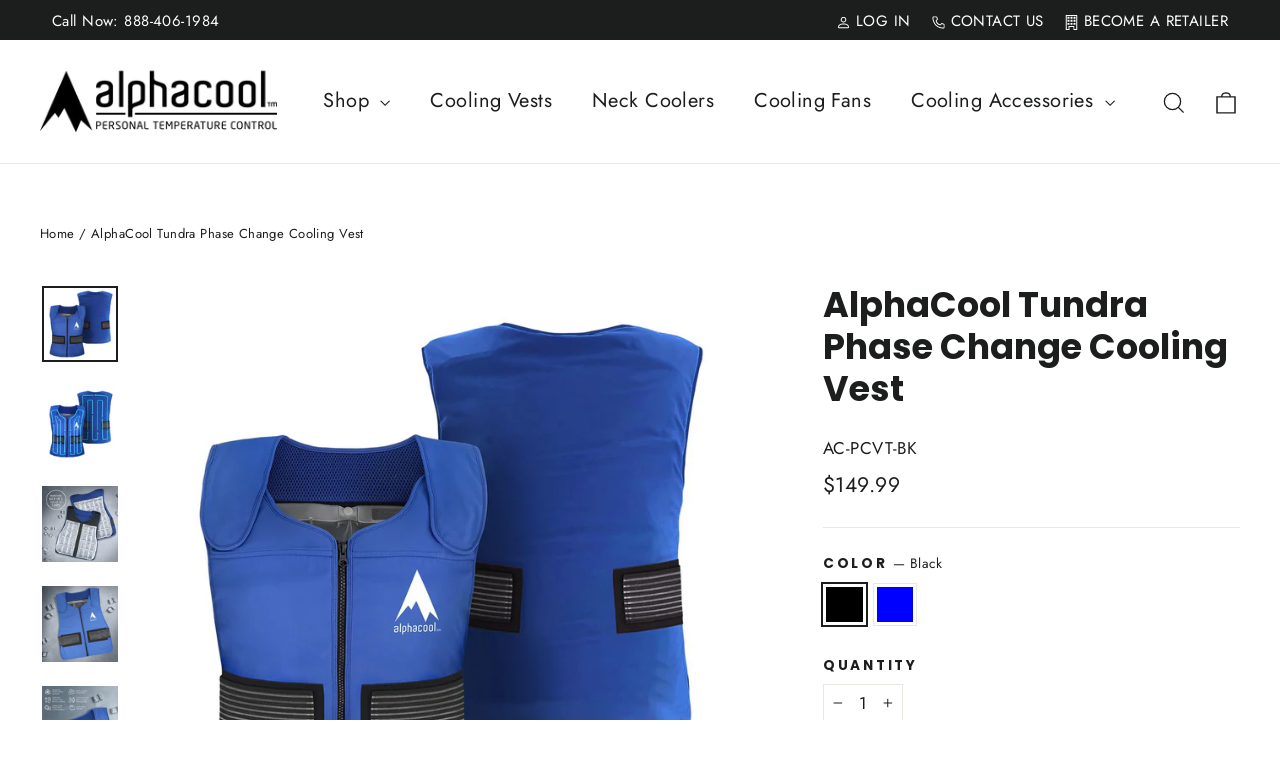

--- FILE ---
content_type: text/html; charset=utf-8
request_url: https://alphacoolproducts.com/products/alphacool-tundra-phase-change-cooling-vest?variant=43646323622042
body_size: 43997
content:
<!doctype html>
<html class="no-js" lang="en" dir="ltr">
<head><!--Content in content_for_header -->
<!--LayoutHub-Embed--><link rel="stylesheet" href="https://fonts.googleapis.com/css?family=Lato:100,200,300,400,500,600,700,800,900|Lora:100,200,300,400,500,600,700,800,900" /><link rel="stylesheet" type="text/css" href="[data-uri]" media="all">
<!--LH--><!--/LayoutHub-Embed--><meta charset="utf-8">
  <meta http-equiv="X-UA-Compatible" content="IE=edge,chrome=1">
  <meta name="viewport" content="width=device-width,initial-scale=1">
  <meta name="theme-color" content="#111111">
  <meta name="facebook-domain-verification" content="bdcm1qcz1zkhzv0dnwbpizf8ba8yd0" />
  <meta name="keywords" content="Translation missing: en.general.meta.keywords">
  <meta name="author" content="Translation missing: en.general.meta.author">
  <meta name="format-detection" content="telephone=no">
  <link rel="canonical" href="https://alphacoolproducts.com/products/alphacool-tundra-phase-change-cooling-vest">
  <link rel="preconnect" href="https://cdn.shopify.com">
  <link rel="preconnect" href="https://fonts.shopifycdn.com">
  <link rel="dns-prefetch" href="https://productreviews.shopifycdn.com">
  <link rel="dns-prefetch" href="https://ajax.googleapis.com">
  <link rel="dns-prefetch" href="https://maps.googleapis.com">
  <link rel="dns-prefetch" href="https://maps.gstatic.com"><link rel="shortcut icon" href="//alphacoolproducts.com/cdn/shop/files/favicon-16x16_32x32.png?v=1678813391" type="image/png" /><!-- Affirm -->
  <script>
  _affirm_config = {
     public_api_key:  "AEDINPXEVUXRPVMO",
     script:          "https://cdn1.affirm.com/js/v2/affirm.js"
  };
  (function(l,g,m,e,a,f,b){var d,c=l[m]||{},h=document.createElement(f),n=document.getElementsByTagName(f)[0],k=function(a,b,c){return function(){a[b]._.push([c,arguments])}};c[e]=k(c,e,"set");d=c[e];c[a]={};c[a]._=[];d._=[];c[a][b]=k(c,a,b);a=0;for(b="set add save post open empty reset on off trigger ready setProduct".split(" ");a<b.length;a++)d[b[a]]=k(c,e,b[a]);a=0;for(b=["get","token","url","items"];a<b.length;a++)d[b[a]]=function(){};h.async=!0;h.src=g[f];n.parentNode.insertBefore(h,n);delete g[f];d(g);l[m]=c})(window,_affirm_config,"affirm","checkout","ui","script","ready");
  // Use your live public API Key and https://cdn1.affirm.com/js/v2/affirm.js script to point to Affirm production environment.
  </script>
  <!-- End Affirm --><title>AlphaCool Tundra Phase Change Cooling Vest
&ndash; AlphaCoolProducts
</title>
<meta name="description" content="The AlphaCool Tundra Phase Change Cooling Vest is designed keep you cool in a hot environment. The vest features a unique cooling gel that was developed to stay at 64F for up to 4 hours, reducing the physical discomfort &amp;amp; dehydration risks. Unlike other vests, the AlphaCool Tundra Phase Change Vest maintains the sa">



















<meta property="og:site_name" content="AlphaCoolProducts">
  <meta property="og:url" content="https://alphacoolproducts.com/products/alphacool-tundra-phase-change-cooling-vest">
  <meta property="og:title" content="AlphaCool Tundra Phase Change Cooling Vest">
  <meta property="og:type" content="product">
  <meta property="og:description" content="The AlphaCool Tundra Phase Change Cooling Vest is designed keep you cool in a hot environment. The vest features a unique cooling gel that was developed to stay at 64F for up to 4 hours, reducing the physical discomfort &amp;amp; dehydration risks. Unlike other vests, the AlphaCool Tundra Phase Change Vest maintains the sa"><meta property="og:image" content="http://alphacoolproducts.com/cdn/shop/products/S0jM18zFFU2juTJ34pe7wynlhhmypeZb-24.jpg?v=1686337964">
    <meta property="og:image:secure_url" content="https://alphacoolproducts.com/cdn/shop/products/S0jM18zFFU2juTJ34pe7wynlhhmypeZb-24.jpg?v=1686337964">
    <meta property="og:image:width" content="1200">
    <meta property="og:image:height" content="1200"><meta name="twitter:site" content="@">
  <meta name="twitter:card" content="summary_large_image">
  <meta name="twitter:title" content="AlphaCool Tundra Phase Change Cooling Vest">
  <meta name="twitter:description" content="The AlphaCool Tundra Phase Change Cooling Vest is designed keep you cool in a hot environment. The vest features a unique cooling gel that was developed to stay at 64F for up to 4 hours, reducing the physical discomfort &amp;amp; dehydration risks. Unlike other vests, the AlphaCool Tundra Phase Change Vest maintains the sa">
<style data-shopify>@font-face {
  font-family: Poppins;
  font-weight: 700;
  font-style: normal;
  font-display: swap;
  src: url("//alphacoolproducts.com/cdn/fonts/poppins/poppins_n7.56758dcf284489feb014a026f3727f2f20a54626.woff2") format("woff2"),
       url("//alphacoolproducts.com/cdn/fonts/poppins/poppins_n7.f34f55d9b3d3205d2cd6f64955ff4b36f0cfd8da.woff") format("woff");
}

  @font-face {
  font-family: Jost;
  font-weight: 400;
  font-style: normal;
  font-display: swap;
  src: url("//alphacoolproducts.com/cdn/fonts/jost/jost_n4.d47a1b6347ce4a4c9f437608011273009d91f2b7.woff2") format("woff2"),
       url("//alphacoolproducts.com/cdn/fonts/jost/jost_n4.791c46290e672b3f85c3d1c651ef2efa3819eadd.woff") format("woff");
}


  @font-face {
  font-family: Jost;
  font-weight: 600;
  font-style: normal;
  font-display: swap;
  src: url("//alphacoolproducts.com/cdn/fonts/jost/jost_n6.ec1178db7a7515114a2d84e3dd680832b7af8b99.woff2") format("woff2"),
       url("//alphacoolproducts.com/cdn/fonts/jost/jost_n6.b1178bb6bdd3979fef38e103a3816f6980aeaff9.woff") format("woff");
}

  @font-face {
  font-family: Jost;
  font-weight: 400;
  font-style: italic;
  font-display: swap;
  src: url("//alphacoolproducts.com/cdn/fonts/jost/jost_i4.b690098389649750ada222b9763d55796c5283a5.woff2") format("woff2"),
       url("//alphacoolproducts.com/cdn/fonts/jost/jost_i4.fd766415a47e50b9e391ae7ec04e2ae25e7e28b0.woff") format("woff");
}

  @font-face {
  font-family: Jost;
  font-weight: 600;
  font-style: italic;
  font-display: swap;
  src: url("//alphacoolproducts.com/cdn/fonts/jost/jost_i6.9af7e5f39e3a108c08f24047a4276332d9d7b85e.woff2") format("woff2"),
       url("//alphacoolproducts.com/cdn/fonts/jost/jost_i6.2bf310262638f998ed206777ce0b9a3b98b6fe92.woff") format("woff");
}

</style><link href="//alphacoolproducts.com/cdn/shop/t/7/assets/theme.css?v=16658030802501207451710946460" rel="stylesheet" type="text/css" media="all" />
<style data-shopify>:root {
    --typeHeaderPrimary: Poppins;
    --typeHeaderFallback: sans-serif;
    --typeHeaderSize: 35px;
    --typeHeaderWeight: 700;
    --typeHeaderLineHeight: 1.2;
    --typeHeaderSpacing: 0.0em;

    --typeBasePrimary:Jost;
    --typeBaseFallback:sans-serif;
    --typeBaseSize: 17px;
    --typeBaseWeight: 400;
    --typeBaseLineHeight: 1.6;
    --typeBaseSpacing: 0.025em;

    --iconWeight: 3px;
    --iconLinecaps: miter;
  }

  
.collection-hero__content:before,
  .hero__image-wrapper:before,
  .hero__media:before {
    background-image: linear-gradient(to bottom, rgba(0, 0, 0, 0.0) 0%, rgba(0, 0, 0, 0.0) 40%, rgba(0, 0, 0, 0.62) 100%);
  }

  .skrim__item-content .skrim__overlay:after {
    background-image: linear-gradient(to bottom, rgba(0, 0, 0, 0.0) 30%, rgba(0, 0, 0, 0.62) 100%);
  }

  .placeholder-content {
    background-image: linear-gradient(100deg, #ffffff 40%, #f7f7f7 63%, #ffffff 79%);
  }</style><script src="https://files.thewarmingstore.com/sitescripts/jquery-3.6.0.min.js"></script>
  
  <script>
    document.documentElement.className = document.documentElement.className.replace('no-js', 'js');

    window.theme = window.theme || {};
    theme.routes = {
      home: "/",
      cart: "/cart.js",
      cartPage: "/cart",
      cartAdd: "/cart/add.js",
      cartChange: "/cart/change.js",
      search: "/search"
    };
    theme.strings = {
      soldOut: "Sold Out",
      unavailable: "Unavailable",
      inStockLabel: "In stock, ready to ship",
      stockLabel: "Low stock - [count] items left",
      willNotShipUntil: "Ready to ship [date]",
      willBeInStockAfter: "Back in stock [date]",
      waitingForStock: "Inventory on the way",
      cartSavings: "You're saving [savings]",
      cartEmpty: "Your cart is currently empty.",
      cartTermsConfirmation: "You must agree with the terms and conditions of sales to check out",
      searchCollections: "Collections:",
      searchPages: "Pages:",
      searchArticles: "Articles:"
    };
    theme.settings = {
      dynamicVariantsEnable: true,
      cartType: "drawer",
      isCustomerTemplate: false,
      moneyFormat: "${{amount}}",
      predictiveSearch: true,
      predictiveSearchType: "product,article,page,collection",
      quickView: true,
      themeName: 'Motion',
      themeVersion: "9.1.0"
    };
  </script>
  
  

  

  
    <script>window.performance && window.performance.mark && window.performance.mark('shopify.content_for_header.start');</script><meta name="google-site-verification" content="d-dH7sFAfRuOlv3otMoallc7B0ddKTWX6neFxJiXk5c">
<meta name="facebook-domain-verification" content="4kqzji5wpq5egvvsmrbj8tmkok9owy">
<meta id="shopify-digital-wallet" name="shopify-digital-wallet" content="/48016097434/digital_wallets/dialog">
<meta name="shopify-checkout-api-token" content="977e9f742ec20a6e454b727d8d240f20">
<meta id="in-context-paypal-metadata" data-shop-id="48016097434" data-venmo-supported="true" data-environment="production" data-locale="en_US" data-paypal-v4="true" data-currency="USD">
<link rel="alternate" type="application/json+oembed" href="https://alphacoolproducts.com/products/alphacool-tundra-phase-change-cooling-vest.oembed">
<script async="async" src="/checkouts/internal/preloads.js?locale=en-US"></script>
<link rel="preconnect" href="https://shop.app" crossorigin="anonymous">
<script async="async" src="https://shop.app/checkouts/internal/preloads.js?locale=en-US&shop_id=48016097434" crossorigin="anonymous"></script>
<script id="apple-pay-shop-capabilities" type="application/json">{"shopId":48016097434,"countryCode":"US","currencyCode":"USD","merchantCapabilities":["supports3DS"],"merchantId":"gid:\/\/shopify\/Shop\/48016097434","merchantName":"AlphaCoolProducts","requiredBillingContactFields":["postalAddress","email"],"requiredShippingContactFields":["postalAddress","email"],"shippingType":"shipping","supportedNetworks":["visa","masterCard","amex","discover","elo","jcb"],"total":{"type":"pending","label":"AlphaCoolProducts","amount":"1.00"},"shopifyPaymentsEnabled":true,"supportsSubscriptions":true}</script>
<script id="shopify-features" type="application/json">{"accessToken":"977e9f742ec20a6e454b727d8d240f20","betas":["rich-media-storefront-analytics"],"domain":"alphacoolproducts.com","predictiveSearch":true,"shopId":48016097434,"locale":"en"}</script>
<script>var Shopify = Shopify || {};
Shopify.shop = "alphacoolproducts.myshopify.com";
Shopify.locale = "en";
Shopify.currency = {"active":"USD","rate":"1.0"};
Shopify.country = "US";
Shopify.theme = {"name":"AlphaCool - AfterPurchase Re-Import (6_15_2023)","id":132338679962,"schema_name":"Motion","schema_version":"9.1.0","theme_store_id":null,"role":"main"};
Shopify.theme.handle = "null";
Shopify.theme.style = {"id":null,"handle":null};
Shopify.cdnHost = "alphacoolproducts.com/cdn";
Shopify.routes = Shopify.routes || {};
Shopify.routes.root = "/";</script>
<script type="module">!function(o){(o.Shopify=o.Shopify||{}).modules=!0}(window);</script>
<script>!function(o){function n(){var o=[];function n(){o.push(Array.prototype.slice.apply(arguments))}return n.q=o,n}var t=o.Shopify=o.Shopify||{};t.loadFeatures=n(),t.autoloadFeatures=n()}(window);</script>
<script>
  window.ShopifyPay = window.ShopifyPay || {};
  window.ShopifyPay.apiHost = "shop.app\/pay";
  window.ShopifyPay.redirectState = null;
</script>
<script id="shop-js-analytics" type="application/json">{"pageType":"product"}</script>
<script defer="defer" async type="module" src="//alphacoolproducts.com/cdn/shopifycloud/shop-js/modules/v2/client.init-shop-cart-sync_C5BV16lS.en.esm.js"></script>
<script defer="defer" async type="module" src="//alphacoolproducts.com/cdn/shopifycloud/shop-js/modules/v2/chunk.common_CygWptCX.esm.js"></script>
<script type="module">
  await import("//alphacoolproducts.com/cdn/shopifycloud/shop-js/modules/v2/client.init-shop-cart-sync_C5BV16lS.en.esm.js");
await import("//alphacoolproducts.com/cdn/shopifycloud/shop-js/modules/v2/chunk.common_CygWptCX.esm.js");

  window.Shopify.SignInWithShop?.initShopCartSync?.({"fedCMEnabled":true,"windoidEnabled":true});

</script>
<script defer="defer" async type="module" src="//alphacoolproducts.com/cdn/shopifycloud/shop-js/modules/v2/client.payment-terms_CZxnsJam.en.esm.js"></script>
<script defer="defer" async type="module" src="//alphacoolproducts.com/cdn/shopifycloud/shop-js/modules/v2/chunk.common_CygWptCX.esm.js"></script>
<script defer="defer" async type="module" src="//alphacoolproducts.com/cdn/shopifycloud/shop-js/modules/v2/chunk.modal_D71HUcav.esm.js"></script>
<script type="module">
  await import("//alphacoolproducts.com/cdn/shopifycloud/shop-js/modules/v2/client.payment-terms_CZxnsJam.en.esm.js");
await import("//alphacoolproducts.com/cdn/shopifycloud/shop-js/modules/v2/chunk.common_CygWptCX.esm.js");
await import("//alphacoolproducts.com/cdn/shopifycloud/shop-js/modules/v2/chunk.modal_D71HUcav.esm.js");

  
</script>
<script>
  window.Shopify = window.Shopify || {};
  if (!window.Shopify.featureAssets) window.Shopify.featureAssets = {};
  window.Shopify.featureAssets['shop-js'] = {"shop-cart-sync":["modules/v2/client.shop-cart-sync_ZFArdW7E.en.esm.js","modules/v2/chunk.common_CygWptCX.esm.js"],"init-fed-cm":["modules/v2/client.init-fed-cm_CmiC4vf6.en.esm.js","modules/v2/chunk.common_CygWptCX.esm.js"],"shop-button":["modules/v2/client.shop-button_tlx5R9nI.en.esm.js","modules/v2/chunk.common_CygWptCX.esm.js"],"shop-cash-offers":["modules/v2/client.shop-cash-offers_DOA2yAJr.en.esm.js","modules/v2/chunk.common_CygWptCX.esm.js","modules/v2/chunk.modal_D71HUcav.esm.js"],"init-windoid":["modules/v2/client.init-windoid_sURxWdc1.en.esm.js","modules/v2/chunk.common_CygWptCX.esm.js"],"shop-toast-manager":["modules/v2/client.shop-toast-manager_ClPi3nE9.en.esm.js","modules/v2/chunk.common_CygWptCX.esm.js"],"init-shop-email-lookup-coordinator":["modules/v2/client.init-shop-email-lookup-coordinator_B8hsDcYM.en.esm.js","modules/v2/chunk.common_CygWptCX.esm.js"],"init-shop-cart-sync":["modules/v2/client.init-shop-cart-sync_C5BV16lS.en.esm.js","modules/v2/chunk.common_CygWptCX.esm.js"],"avatar":["modules/v2/client.avatar_BTnouDA3.en.esm.js"],"pay-button":["modules/v2/client.pay-button_FdsNuTd3.en.esm.js","modules/v2/chunk.common_CygWptCX.esm.js"],"init-customer-accounts":["modules/v2/client.init-customer-accounts_DxDtT_ad.en.esm.js","modules/v2/client.shop-login-button_C5VAVYt1.en.esm.js","modules/v2/chunk.common_CygWptCX.esm.js","modules/v2/chunk.modal_D71HUcav.esm.js"],"init-shop-for-new-customer-accounts":["modules/v2/client.init-shop-for-new-customer-accounts_ChsxoAhi.en.esm.js","modules/v2/client.shop-login-button_C5VAVYt1.en.esm.js","modules/v2/chunk.common_CygWptCX.esm.js","modules/v2/chunk.modal_D71HUcav.esm.js"],"shop-login-button":["modules/v2/client.shop-login-button_C5VAVYt1.en.esm.js","modules/v2/chunk.common_CygWptCX.esm.js","modules/v2/chunk.modal_D71HUcav.esm.js"],"init-customer-accounts-sign-up":["modules/v2/client.init-customer-accounts-sign-up_CPSyQ0Tj.en.esm.js","modules/v2/client.shop-login-button_C5VAVYt1.en.esm.js","modules/v2/chunk.common_CygWptCX.esm.js","modules/v2/chunk.modal_D71HUcav.esm.js"],"shop-follow-button":["modules/v2/client.shop-follow-button_Cva4Ekp9.en.esm.js","modules/v2/chunk.common_CygWptCX.esm.js","modules/v2/chunk.modal_D71HUcav.esm.js"],"checkout-modal":["modules/v2/client.checkout-modal_BPM8l0SH.en.esm.js","modules/v2/chunk.common_CygWptCX.esm.js","modules/v2/chunk.modal_D71HUcav.esm.js"],"lead-capture":["modules/v2/client.lead-capture_Bi8yE_yS.en.esm.js","modules/v2/chunk.common_CygWptCX.esm.js","modules/v2/chunk.modal_D71HUcav.esm.js"],"shop-login":["modules/v2/client.shop-login_D6lNrXab.en.esm.js","modules/v2/chunk.common_CygWptCX.esm.js","modules/v2/chunk.modal_D71HUcav.esm.js"],"payment-terms":["modules/v2/client.payment-terms_CZxnsJam.en.esm.js","modules/v2/chunk.common_CygWptCX.esm.js","modules/v2/chunk.modal_D71HUcav.esm.js"]};
</script>
<script>(function() {
  var isLoaded = false;
  function asyncLoad() {
    if (isLoaded) return;
    isLoaded = true;
    var urls = ["https:\/\/app.layouthub.com\/shopify\/layouthub.js?shop=alphacoolproducts.myshopify.com","https:\/\/io.dropinblog.com\/js\/shopify.js?shop=alphacoolproducts.myshopify.com","https:\/\/shopify-extension.getredo.com\/main.js?widget_id=ymnuqnzq8xewxc7\u0026shop=alphacoolproducts.myshopify.com","https:\/\/d38xvr37kwwhcm.cloudfront.net\/js\/grin-sdk.js?shop=alphacoolproducts.myshopify.com","\/\/cdn.shopify.com\/proxy\/f6380d37cde81675dcfc5fef23dcfaca10b0af5686a42edcb9acfea786d59b1d\/cdn-scripts.signifyd.com\/shopify\/script-tag.js?shop=alphacoolproducts.myshopify.com\u0026sp-cache-control=cHVibGljLCBtYXgtYWdlPTkwMA"];
    for (var i = 0; i < urls.length; i++) {
      var s = document.createElement('script');
      s.type = 'text/javascript';
      s.async = true;
      s.src = urls[i];
      var x = document.getElementsByTagName('script')[0];
      x.parentNode.insertBefore(s, x);
    }
  };
  if(window.attachEvent) {
    window.attachEvent('onload', asyncLoad);
  } else {
    window.addEventListener('load', asyncLoad, false);
  }
})();</script>
<script id="__st">var __st={"a":48016097434,"offset":-18000,"reqid":"385521ae-0e75-4d87-9204-69fe71765ccb-1768804406","pageurl":"alphacoolproducts.com\/products\/alphacool-tundra-phase-change-cooling-vest?variant=43646323622042","u":"a384bb634bfd","p":"product","rtyp":"product","rid":7842862399642};</script>
<script>window.ShopifyPaypalV4VisibilityTracking = true;</script>
<script id="captcha-bootstrap">!function(){'use strict';const t='contact',e='account',n='new_comment',o=[[t,t],['blogs',n],['comments',n],[t,'customer']],c=[[e,'customer_login'],[e,'guest_login'],[e,'recover_customer_password'],[e,'create_customer']],r=t=>t.map((([t,e])=>`form[action*='/${t}']:not([data-nocaptcha='true']) input[name='form_type'][value='${e}']`)).join(','),a=t=>()=>t?[...document.querySelectorAll(t)].map((t=>t.form)):[];function s(){const t=[...o],e=r(t);return a(e)}const i='password',u='form_key',d=['recaptcha-v3-token','g-recaptcha-response','h-captcha-response',i],f=()=>{try{return window.sessionStorage}catch{return}},m='__shopify_v',_=t=>t.elements[u];function p(t,e,n=!1){try{const o=window.sessionStorage,c=JSON.parse(o.getItem(e)),{data:r}=function(t){const{data:e,action:n}=t;return t[m]||n?{data:e,action:n}:{data:t,action:n}}(c);for(const[e,n]of Object.entries(r))t.elements[e]&&(t.elements[e].value=n);n&&o.removeItem(e)}catch(o){console.error('form repopulation failed',{error:o})}}const l='form_type',E='cptcha';function T(t){t.dataset[E]=!0}const w=window,h=w.document,L='Shopify',v='ce_forms',y='captcha';let A=!1;((t,e)=>{const n=(g='f06e6c50-85a8-45c8-87d0-21a2b65856fe',I='https://cdn.shopify.com/shopifycloud/storefront-forms-hcaptcha/ce_storefront_forms_captcha_hcaptcha.v1.5.2.iife.js',D={infoText:'Protected by hCaptcha',privacyText:'Privacy',termsText:'Terms'},(t,e,n)=>{const o=w[L][v],c=o.bindForm;if(c)return c(t,g,e,D).then(n);var r;o.q.push([[t,g,e,D],n]),r=I,A||(h.body.append(Object.assign(h.createElement('script'),{id:'captcha-provider',async:!0,src:r})),A=!0)});var g,I,D;w[L]=w[L]||{},w[L][v]=w[L][v]||{},w[L][v].q=[],w[L][y]=w[L][y]||{},w[L][y].protect=function(t,e){n(t,void 0,e),T(t)},Object.freeze(w[L][y]),function(t,e,n,w,h,L){const[v,y,A,g]=function(t,e,n){const i=e?o:[],u=t?c:[],d=[...i,...u],f=r(d),m=r(i),_=r(d.filter((([t,e])=>n.includes(e))));return[a(f),a(m),a(_),s()]}(w,h,L),I=t=>{const e=t.target;return e instanceof HTMLFormElement?e:e&&e.form},D=t=>v().includes(t);t.addEventListener('submit',(t=>{const e=I(t);if(!e)return;const n=D(e)&&!e.dataset.hcaptchaBound&&!e.dataset.recaptchaBound,o=_(e),c=g().includes(e)&&(!o||!o.value);(n||c)&&t.preventDefault(),c&&!n&&(function(t){try{if(!f())return;!function(t){const e=f();if(!e)return;const n=_(t);if(!n)return;const o=n.value;o&&e.removeItem(o)}(t);const e=Array.from(Array(32),(()=>Math.random().toString(36)[2])).join('');!function(t,e){_(t)||t.append(Object.assign(document.createElement('input'),{type:'hidden',name:u})),t.elements[u].value=e}(t,e),function(t,e){const n=f();if(!n)return;const o=[...t.querySelectorAll(`input[type='${i}']`)].map((({name:t})=>t)),c=[...d,...o],r={};for(const[a,s]of new FormData(t).entries())c.includes(a)||(r[a]=s);n.setItem(e,JSON.stringify({[m]:1,action:t.action,data:r}))}(t,e)}catch(e){console.error('failed to persist form',e)}}(e),e.submit())}));const S=(t,e)=>{t&&!t.dataset[E]&&(n(t,e.some((e=>e===t))),T(t))};for(const o of['focusin','change'])t.addEventListener(o,(t=>{const e=I(t);D(e)&&S(e,y())}));const B=e.get('form_key'),M=e.get(l),P=B&&M;t.addEventListener('DOMContentLoaded',(()=>{const t=y();if(P)for(const e of t)e.elements[l].value===M&&p(e,B);[...new Set([...A(),...v().filter((t=>'true'===t.dataset.shopifyCaptcha))])].forEach((e=>S(e,t)))}))}(h,new URLSearchParams(w.location.search),n,t,e,['guest_login'])})(!0,!0)}();</script>
<script integrity="sha256-4kQ18oKyAcykRKYeNunJcIwy7WH5gtpwJnB7kiuLZ1E=" data-source-attribution="shopify.loadfeatures" defer="defer" src="//alphacoolproducts.com/cdn/shopifycloud/storefront/assets/storefront/load_feature-a0a9edcb.js" crossorigin="anonymous"></script>
<script crossorigin="anonymous" defer="defer" src="//alphacoolproducts.com/cdn/shopifycloud/storefront/assets/shopify_pay/storefront-65b4c6d7.js?v=20250812"></script>
<script data-source-attribution="shopify.dynamic_checkout.dynamic.init">var Shopify=Shopify||{};Shopify.PaymentButton=Shopify.PaymentButton||{isStorefrontPortableWallets:!0,init:function(){window.Shopify.PaymentButton.init=function(){};var t=document.createElement("script");t.src="https://alphacoolproducts.com/cdn/shopifycloud/portable-wallets/latest/portable-wallets.en.js",t.type="module",document.head.appendChild(t)}};
</script>
<script data-source-attribution="shopify.dynamic_checkout.buyer_consent">
  function portableWalletsHideBuyerConsent(e){var t=document.getElementById("shopify-buyer-consent"),n=document.getElementById("shopify-subscription-policy-button");t&&n&&(t.classList.add("hidden"),t.setAttribute("aria-hidden","true"),n.removeEventListener("click",e))}function portableWalletsShowBuyerConsent(e){var t=document.getElementById("shopify-buyer-consent"),n=document.getElementById("shopify-subscription-policy-button");t&&n&&(t.classList.remove("hidden"),t.removeAttribute("aria-hidden"),n.addEventListener("click",e))}window.Shopify?.PaymentButton&&(window.Shopify.PaymentButton.hideBuyerConsent=portableWalletsHideBuyerConsent,window.Shopify.PaymentButton.showBuyerConsent=portableWalletsShowBuyerConsent);
</script>
<script data-source-attribution="shopify.dynamic_checkout.cart.bootstrap">document.addEventListener("DOMContentLoaded",(function(){function t(){return document.querySelector("shopify-accelerated-checkout-cart, shopify-accelerated-checkout")}if(t())Shopify.PaymentButton.init();else{new MutationObserver((function(e,n){t()&&(Shopify.PaymentButton.init(),n.disconnect())})).observe(document.body,{childList:!0,subtree:!0})}}));
</script>
<link id="shopify-accelerated-checkout-styles" rel="stylesheet" media="screen" href="https://alphacoolproducts.com/cdn/shopifycloud/portable-wallets/latest/accelerated-checkout-backwards-compat.css" crossorigin="anonymous">
<style id="shopify-accelerated-checkout-cart">
        #shopify-buyer-consent {
  margin-top: 1em;
  display: inline-block;
  width: 100%;
}

#shopify-buyer-consent.hidden {
  display: none;
}

#shopify-subscription-policy-button {
  background: none;
  border: none;
  padding: 0;
  text-decoration: underline;
  font-size: inherit;
  cursor: pointer;
}

#shopify-subscription-policy-button::before {
  box-shadow: none;
}

      </style>

<script>window.performance && window.performance.mark && window.performance.mark('shopify.content_for_header.end');</script>
  

  <script src="//alphacoolproducts.com/cdn/shop/t/7/assets/vendor-scripts-v14.js" defer="defer"></script><script src="//alphacoolproducts.com/cdn/shop/t/7/assets/theme.min.js?v=116186024239008035151686859164" defer="defer"></script>
  
  <meta name="google-site-verification" content="G47TvtLsLyTOabbIyKzTcwtsmFFEYG3wLpIOpdBqHTY" />

  <!-- START Bing Tracking Code -->
  <script>(function(w,d,t,r,u){var f,n,i;w[u]=w[u]||[],f=function(){var o={ti:"25017044"};o.q=w[u],w[u]=new UET(o),w[u].push("pageLoad")},n=d.createElement(t),n.src=r,n.async=1,n.onload=n.onreadystatechange=function(){var s=this.readyState;s&&s!=="loaded"&&s!=="complete"||(f(),n.onload=n.onreadystatechange=null)},i=d.getElementsByTagName(t)[0],i.parentNode.insertBefore(n,i)})(window,document,"script","//bat.bing.com/bat.js","uetq");</script><noscript><img src="//bat.bing.com/action/0?ti=25017044&Ver=2" height="0" width="0" style="display:none; visibility: hidden;" /></noscript>
  <!-- END Bing Tracking Code --><!-- BEGIN app block: shopify://apps/redo/blocks/redo_app_embed/c613644b-6df4-4d11-b336-43a5c06745a1 --><!-- BEGIN app snippet: env -->

<script>
  if (typeof process === "undefined") {
    process = {};
  }
  process.env ??= {};
  process.env.AMPLITUDE_API_KEY = "b5eacb35b49c693d959231826b35f7ca";
  process.env.IPIFY_API_KEY = "at_S8q5xe1hwi5jKf6CSb4V661KXTKK2";
  process.env.REDO_API_URL = "https://shopify-cdn.getredo.com";
  process.env.REDO_CHAT_WIDGET_URL = "https://chat-widget.getredo.com";
  process.env.REDO_SHOPIFY_SERVER_URL = "https://shopify-server.getredo.com";

  if (typeof redoStorefront === "undefined") {
    redoStorefront = {};
  }
  redoStorefront.env ??= {};
  redoStorefront.env.AMPLITUDE_API_KEY = "b5eacb35b49c693d959231826b35f7ca";
  redoStorefront.env.IPIFY_API_KEY = "at_S8q5xe1hwi5jKf6CSb4V661KXTKK2";
  redoStorefront.env.REDO_API_URL = "https://shopify-cdn.getredo.com";
  redoStorefront.env.REDO_CHAT_WIDGET_URL = "https://chat-widget.getredo.com";
  redoStorefront.env.REDO_SHOPIFY_SERVER_URL = "https://shopify-server.getredo.com";
</script>
<!-- END app snippet -->
<script>
  const parts = navigator.userAgent.split(" ").map(part => btoa(part)).join("").replace(/=/g, "").toLowerCase();
  if (!parts.includes("2hyb21lluxpz2h0ag91c2") && !parts.includes("w90bwzwcg93zxikdiwmjipk")) {
    const script = document.createElement("script");
    script.async = true;
    script.src = "https://cdn.shopify.com/extensions/019bcd10-d4b8-7245-bbb0-09d1d185cd7c/redo-v1.137569/assets/main.js";
    document.head.appendChild(script);
  }
</script>

<!-- END app block --><link href="https://monorail-edge.shopifysvc.com" rel="dns-prefetch">
<script>(function(){if ("sendBeacon" in navigator && "performance" in window) {try {var session_token_from_headers = performance.getEntriesByType('navigation')[0].serverTiming.find(x => x.name == '_s').description;} catch {var session_token_from_headers = undefined;}var session_cookie_matches = document.cookie.match(/_shopify_s=([^;]*)/);var session_token_from_cookie = session_cookie_matches && session_cookie_matches.length === 2 ? session_cookie_matches[1] : "";var session_token = session_token_from_headers || session_token_from_cookie || "";function handle_abandonment_event(e) {var entries = performance.getEntries().filter(function(entry) {return /monorail-edge.shopifysvc.com/.test(entry.name);});if (!window.abandonment_tracked && entries.length === 0) {window.abandonment_tracked = true;var currentMs = Date.now();var navigation_start = performance.timing.navigationStart;var payload = {shop_id: 48016097434,url: window.location.href,navigation_start,duration: currentMs - navigation_start,session_token,page_type: "product"};window.navigator.sendBeacon("https://monorail-edge.shopifysvc.com/v1/produce", JSON.stringify({schema_id: "online_store_buyer_site_abandonment/1.1",payload: payload,metadata: {event_created_at_ms: currentMs,event_sent_at_ms: currentMs}}));}}window.addEventListener('pagehide', handle_abandonment_event);}}());</script>
<script id="web-pixels-manager-setup">(function e(e,d,r,n,o){if(void 0===o&&(o={}),!Boolean(null===(a=null===(i=window.Shopify)||void 0===i?void 0:i.analytics)||void 0===a?void 0:a.replayQueue)){var i,a;window.Shopify=window.Shopify||{};var t=window.Shopify;t.analytics=t.analytics||{};var s=t.analytics;s.replayQueue=[],s.publish=function(e,d,r){return s.replayQueue.push([e,d,r]),!0};try{self.performance.mark("wpm:start")}catch(e){}var l=function(){var e={modern:/Edge?\/(1{2}[4-9]|1[2-9]\d|[2-9]\d{2}|\d{4,})\.\d+(\.\d+|)|Firefox\/(1{2}[4-9]|1[2-9]\d|[2-9]\d{2}|\d{4,})\.\d+(\.\d+|)|Chrom(ium|e)\/(9{2}|\d{3,})\.\d+(\.\d+|)|(Maci|X1{2}).+ Version\/(15\.\d+|(1[6-9]|[2-9]\d|\d{3,})\.\d+)([,.]\d+|)( \(\w+\)|)( Mobile\/\w+|) Safari\/|Chrome.+OPR\/(9{2}|\d{3,})\.\d+\.\d+|(CPU[ +]OS|iPhone[ +]OS|CPU[ +]iPhone|CPU IPhone OS|CPU iPad OS)[ +]+(15[._]\d+|(1[6-9]|[2-9]\d|\d{3,})[._]\d+)([._]\d+|)|Android:?[ /-](13[3-9]|1[4-9]\d|[2-9]\d{2}|\d{4,})(\.\d+|)(\.\d+|)|Android.+Firefox\/(13[5-9]|1[4-9]\d|[2-9]\d{2}|\d{4,})\.\d+(\.\d+|)|Android.+Chrom(ium|e)\/(13[3-9]|1[4-9]\d|[2-9]\d{2}|\d{4,})\.\d+(\.\d+|)|SamsungBrowser\/([2-9]\d|\d{3,})\.\d+/,legacy:/Edge?\/(1[6-9]|[2-9]\d|\d{3,})\.\d+(\.\d+|)|Firefox\/(5[4-9]|[6-9]\d|\d{3,})\.\d+(\.\d+|)|Chrom(ium|e)\/(5[1-9]|[6-9]\d|\d{3,})\.\d+(\.\d+|)([\d.]+$|.*Safari\/(?![\d.]+ Edge\/[\d.]+$))|(Maci|X1{2}).+ Version\/(10\.\d+|(1[1-9]|[2-9]\d|\d{3,})\.\d+)([,.]\d+|)( \(\w+\)|)( Mobile\/\w+|) Safari\/|Chrome.+OPR\/(3[89]|[4-9]\d|\d{3,})\.\d+\.\d+|(CPU[ +]OS|iPhone[ +]OS|CPU[ +]iPhone|CPU IPhone OS|CPU iPad OS)[ +]+(10[._]\d+|(1[1-9]|[2-9]\d|\d{3,})[._]\d+)([._]\d+|)|Android:?[ /-](13[3-9]|1[4-9]\d|[2-9]\d{2}|\d{4,})(\.\d+|)(\.\d+|)|Mobile Safari.+OPR\/([89]\d|\d{3,})\.\d+\.\d+|Android.+Firefox\/(13[5-9]|1[4-9]\d|[2-9]\d{2}|\d{4,})\.\d+(\.\d+|)|Android.+Chrom(ium|e)\/(13[3-9]|1[4-9]\d|[2-9]\d{2}|\d{4,})\.\d+(\.\d+|)|Android.+(UC? ?Browser|UCWEB|U3)[ /]?(15\.([5-9]|\d{2,})|(1[6-9]|[2-9]\d|\d{3,})\.\d+)\.\d+|SamsungBrowser\/(5\.\d+|([6-9]|\d{2,})\.\d+)|Android.+MQ{2}Browser\/(14(\.(9|\d{2,})|)|(1[5-9]|[2-9]\d|\d{3,})(\.\d+|))(\.\d+|)|K[Aa][Ii]OS\/(3\.\d+|([4-9]|\d{2,})\.\d+)(\.\d+|)/},d=e.modern,r=e.legacy,n=navigator.userAgent;return n.match(d)?"modern":n.match(r)?"legacy":"unknown"}(),u="modern"===l?"modern":"legacy",c=(null!=n?n:{modern:"",legacy:""})[u],f=function(e){return[e.baseUrl,"/wpm","/b",e.hashVersion,"modern"===e.buildTarget?"m":"l",".js"].join("")}({baseUrl:d,hashVersion:r,buildTarget:u}),m=function(e){var d=e.version,r=e.bundleTarget,n=e.surface,o=e.pageUrl,i=e.monorailEndpoint;return{emit:function(e){var a=e.status,t=e.errorMsg,s=(new Date).getTime(),l=JSON.stringify({metadata:{event_sent_at_ms:s},events:[{schema_id:"web_pixels_manager_load/3.1",payload:{version:d,bundle_target:r,page_url:o,status:a,surface:n,error_msg:t},metadata:{event_created_at_ms:s}}]});if(!i)return console&&console.warn&&console.warn("[Web Pixels Manager] No Monorail endpoint provided, skipping logging."),!1;try{return self.navigator.sendBeacon.bind(self.navigator)(i,l)}catch(e){}var u=new XMLHttpRequest;try{return u.open("POST",i,!0),u.setRequestHeader("Content-Type","text/plain"),u.send(l),!0}catch(e){return console&&console.warn&&console.warn("[Web Pixels Manager] Got an unhandled error while logging to Monorail."),!1}}}}({version:r,bundleTarget:l,surface:e.surface,pageUrl:self.location.href,monorailEndpoint:e.monorailEndpoint});try{o.browserTarget=l,function(e){var d=e.src,r=e.async,n=void 0===r||r,o=e.onload,i=e.onerror,a=e.sri,t=e.scriptDataAttributes,s=void 0===t?{}:t,l=document.createElement("script"),u=document.querySelector("head"),c=document.querySelector("body");if(l.async=n,l.src=d,a&&(l.integrity=a,l.crossOrigin="anonymous"),s)for(var f in s)if(Object.prototype.hasOwnProperty.call(s,f))try{l.dataset[f]=s[f]}catch(e){}if(o&&l.addEventListener("load",o),i&&l.addEventListener("error",i),u)u.appendChild(l);else{if(!c)throw new Error("Did not find a head or body element to append the script");c.appendChild(l)}}({src:f,async:!0,onload:function(){if(!function(){var e,d;return Boolean(null===(d=null===(e=window.Shopify)||void 0===e?void 0:e.analytics)||void 0===d?void 0:d.initialized)}()){var d=window.webPixelsManager.init(e)||void 0;if(d){var r=window.Shopify.analytics;r.replayQueue.forEach((function(e){var r=e[0],n=e[1],o=e[2];d.publishCustomEvent(r,n,o)})),r.replayQueue=[],r.publish=d.publishCustomEvent,r.visitor=d.visitor,r.initialized=!0}}},onerror:function(){return m.emit({status:"failed",errorMsg:"".concat(f," has failed to load")})},sri:function(e){var d=/^sha384-[A-Za-z0-9+/=]+$/;return"string"==typeof e&&d.test(e)}(c)?c:"",scriptDataAttributes:o}),m.emit({status:"loading"})}catch(e){m.emit({status:"failed",errorMsg:(null==e?void 0:e.message)||"Unknown error"})}}})({shopId: 48016097434,storefrontBaseUrl: "https://alphacoolproducts.com",extensionsBaseUrl: "https://extensions.shopifycdn.com/cdn/shopifycloud/web-pixels-manager",monorailEndpoint: "https://monorail-edge.shopifysvc.com/unstable/produce_batch",surface: "storefront-renderer",enabledBetaFlags: ["2dca8a86"],webPixelsConfigList: [{"id":"1577156762","configuration":"{\"widgetId\":\"ymnuqnzq8xewxc7\",\"baseRequestUrl\":\"https:\\\/\\\/shopify-server.getredo.com\\\/widgets\",\"splitEnabled\":\"false\",\"customerAccountsEnabled\":\"true\",\"conciergeSplitEnabled\":\"false\",\"marketingEnabled\":\"false\",\"expandedWarrantyEnabled\":\"false\",\"storefrontSalesAIEnabled\":\"false\",\"conversionEnabled\":\"false\"}","eventPayloadVersion":"v1","runtimeContext":"STRICT","scriptVersion":"e718e653983918a06ec4f4d49f6685f2","type":"APP","apiClientId":3426665,"privacyPurposes":["ANALYTICS","MARKETING"],"capabilities":["advanced_dom_events"],"dataSharingAdjustments":{"protectedCustomerApprovalScopes":["read_customer_address","read_customer_email","read_customer_name","read_customer_personal_data","read_customer_phone"]}},{"id":"1316028570","configuration":"{\"accountID\":\"196b0e20-debd-4c80-a4a5-6cc78d359e95\"}","eventPayloadVersion":"v1","runtimeContext":"STRICT","scriptVersion":"b3e46826d490c05e5de05022297fd24a","type":"APP","apiClientId":2376822,"privacyPurposes":["ANALYTICS","MARKETING","SALE_OF_DATA"],"dataSharingAdjustments":{"protectedCustomerApprovalScopes":["read_customer_personal_data"]}},{"id":"1063125146","configuration":"{\"pixelCode\":\"D11ECIJC77UAHUUDDNM0\"}","eventPayloadVersion":"v1","runtimeContext":"STRICT","scriptVersion":"22e92c2ad45662f435e4801458fb78cc","type":"APP","apiClientId":4383523,"privacyPurposes":["ANALYTICS","MARKETING","SALE_OF_DATA"],"dataSharingAdjustments":{"protectedCustomerApprovalScopes":["read_customer_address","read_customer_email","read_customer_name","read_customer_personal_data","read_customer_phone"]}},{"id":"925827226","configuration":"{\"pixel_id\":\"1197272731763367\",\"pixel_type\":\"facebook_pixel\"}","eventPayloadVersion":"v1","runtimeContext":"OPEN","scriptVersion":"ca16bc87fe92b6042fbaa3acc2fbdaa6","type":"APP","apiClientId":2329312,"privacyPurposes":["ANALYTICS","MARKETING","SALE_OF_DATA"],"dataSharingAdjustments":{"protectedCustomerApprovalScopes":["read_customer_address","read_customer_email","read_customer_name","read_customer_personal_data","read_customer_phone"]}},{"id":"138117274","eventPayloadVersion":"1","runtimeContext":"LAX","scriptVersion":"5","type":"CUSTOM","privacyPurposes":[],"name":"CYC-G4-AW"},{"id":"142606490","eventPayloadVersion":"1","runtimeContext":"LAX","scriptVersion":"1","type":"CUSTOM","privacyPurposes":[],"name":"Signifyd Device Profiling"},{"id":"shopify-app-pixel","configuration":"{}","eventPayloadVersion":"v1","runtimeContext":"STRICT","scriptVersion":"0450","apiClientId":"shopify-pixel","type":"APP","privacyPurposes":["ANALYTICS","MARKETING"]},{"id":"shopify-custom-pixel","eventPayloadVersion":"v1","runtimeContext":"LAX","scriptVersion":"0450","apiClientId":"shopify-pixel","type":"CUSTOM","privacyPurposes":["ANALYTICS","MARKETING"]}],isMerchantRequest: false,initData: {"shop":{"name":"AlphaCoolProducts","paymentSettings":{"currencyCode":"USD"},"myshopifyDomain":"alphacoolproducts.myshopify.com","countryCode":"US","storefrontUrl":"https:\/\/alphacoolproducts.com"},"customer":null,"cart":null,"checkout":null,"productVariants":[{"price":{"amount":149.99,"currencyCode":"USD"},"product":{"title":"AlphaCool Tundra Phase Change Cooling Vest","vendor":"AlphaCool","id":"7842862399642","untranslatedTitle":"AlphaCool Tundra Phase Change Cooling Vest","url":"\/products\/alphacool-tundra-phase-change-cooling-vest","type":"AlphaCool, Apparel \u0026 Accessories"},"id":"43646323622042","image":{"src":"\/\/alphacoolproducts.com\/cdn\/shop\/products\/lpNwlPAMyOmdhBv7h6IXSk0oFesAToOu-24.jpg?v=1686337964"},"sku":"AC-PCVT-BK","title":"Black","untranslatedTitle":"Black"},{"price":{"amount":149.99,"currencyCode":"USD"},"product":{"title":"AlphaCool Tundra Phase Change Cooling Vest","vendor":"AlphaCool","id":"7842862399642","untranslatedTitle":"AlphaCool Tundra Phase Change Cooling Vest","url":"\/products\/alphacool-tundra-phase-change-cooling-vest","type":"AlphaCool, Apparel \u0026 Accessories"},"id":"43646323654810","image":{"src":"\/\/alphacoolproducts.com\/cdn\/shop\/products\/S0jM18zFFU2juTJ34pe7wynlhhmypeZb-24.jpg?v=1686337964"},"sku":"AC-PCVT-BL","title":"Blue","untranslatedTitle":"Blue"}],"purchasingCompany":null},},"https://alphacoolproducts.com/cdn","fcfee988w5aeb613cpc8e4bc33m6693e112",{"modern":"","legacy":""},{"shopId":"48016097434","storefrontBaseUrl":"https:\/\/alphacoolproducts.com","extensionBaseUrl":"https:\/\/extensions.shopifycdn.com\/cdn\/shopifycloud\/web-pixels-manager","surface":"storefront-renderer","enabledBetaFlags":"[\"2dca8a86\"]","isMerchantRequest":"false","hashVersion":"fcfee988w5aeb613cpc8e4bc33m6693e112","publish":"custom","events":"[[\"page_viewed\",{}],[\"product_viewed\",{\"productVariant\":{\"price\":{\"amount\":149.99,\"currencyCode\":\"USD\"},\"product\":{\"title\":\"AlphaCool Tundra Phase Change Cooling Vest\",\"vendor\":\"AlphaCool\",\"id\":\"7842862399642\",\"untranslatedTitle\":\"AlphaCool Tundra Phase Change Cooling Vest\",\"url\":\"\/products\/alphacool-tundra-phase-change-cooling-vest\",\"type\":\"AlphaCool, Apparel \u0026 Accessories\"},\"id\":\"43646323622042\",\"image\":{\"src\":\"\/\/alphacoolproducts.com\/cdn\/shop\/products\/lpNwlPAMyOmdhBv7h6IXSk0oFesAToOu-24.jpg?v=1686337964\"},\"sku\":\"AC-PCVT-BK\",\"title\":\"Black\",\"untranslatedTitle\":\"Black\"}}]]"});</script><script>
  window.ShopifyAnalytics = window.ShopifyAnalytics || {};
  window.ShopifyAnalytics.meta = window.ShopifyAnalytics.meta || {};
  window.ShopifyAnalytics.meta.currency = 'USD';
  var meta = {"product":{"id":7842862399642,"gid":"gid:\/\/shopify\/Product\/7842862399642","vendor":"AlphaCool","type":"AlphaCool, Apparel \u0026 Accessories","handle":"alphacool-tundra-phase-change-cooling-vest","variants":[{"id":43646323622042,"price":14999,"name":"AlphaCool Tundra Phase Change Cooling Vest - Black","public_title":"Black","sku":"AC-PCVT-BK"},{"id":43646323654810,"price":14999,"name":"AlphaCool Tundra Phase Change Cooling Vest - Blue","public_title":"Blue","sku":"AC-PCVT-BL"}],"remote":false},"page":{"pageType":"product","resourceType":"product","resourceId":7842862399642,"requestId":"385521ae-0e75-4d87-9204-69fe71765ccb-1768804406"}};
  for (var attr in meta) {
    window.ShopifyAnalytics.meta[attr] = meta[attr];
  }
</script>
<script class="analytics">
  (function () {
    var customDocumentWrite = function(content) {
      var jquery = null;

      if (window.jQuery) {
        jquery = window.jQuery;
      } else if (window.Checkout && window.Checkout.$) {
        jquery = window.Checkout.$;
      }

      if (jquery) {
        jquery('body').append(content);
      }
    };

    var hasLoggedConversion = function(token) {
      if (token) {
        return document.cookie.indexOf('loggedConversion=' + token) !== -1;
      }
      return false;
    }

    var setCookieIfConversion = function(token) {
      if (token) {
        var twoMonthsFromNow = new Date(Date.now());
        twoMonthsFromNow.setMonth(twoMonthsFromNow.getMonth() + 2);

        document.cookie = 'loggedConversion=' + token + '; expires=' + twoMonthsFromNow;
      }
    }

    var trekkie = window.ShopifyAnalytics.lib = window.trekkie = window.trekkie || [];
    if (trekkie.integrations) {
      return;
    }
    trekkie.methods = [
      'identify',
      'page',
      'ready',
      'track',
      'trackForm',
      'trackLink'
    ];
    trekkie.factory = function(method) {
      return function() {
        var args = Array.prototype.slice.call(arguments);
        args.unshift(method);
        trekkie.push(args);
        return trekkie;
      };
    };
    for (var i = 0; i < trekkie.methods.length; i++) {
      var key = trekkie.methods[i];
      trekkie[key] = trekkie.factory(key);
    }
    trekkie.load = function(config) {
      trekkie.config = config || {};
      trekkie.config.initialDocumentCookie = document.cookie;
      var first = document.getElementsByTagName('script')[0];
      var script = document.createElement('script');
      script.type = 'text/javascript';
      script.onerror = function(e) {
        var scriptFallback = document.createElement('script');
        scriptFallback.type = 'text/javascript';
        scriptFallback.onerror = function(error) {
                var Monorail = {
      produce: function produce(monorailDomain, schemaId, payload) {
        var currentMs = new Date().getTime();
        var event = {
          schema_id: schemaId,
          payload: payload,
          metadata: {
            event_created_at_ms: currentMs,
            event_sent_at_ms: currentMs
          }
        };
        return Monorail.sendRequest("https://" + monorailDomain + "/v1/produce", JSON.stringify(event));
      },
      sendRequest: function sendRequest(endpointUrl, payload) {
        // Try the sendBeacon API
        if (window && window.navigator && typeof window.navigator.sendBeacon === 'function' && typeof window.Blob === 'function' && !Monorail.isIos12()) {
          var blobData = new window.Blob([payload], {
            type: 'text/plain'
          });

          if (window.navigator.sendBeacon(endpointUrl, blobData)) {
            return true;
          } // sendBeacon was not successful

        } // XHR beacon

        var xhr = new XMLHttpRequest();

        try {
          xhr.open('POST', endpointUrl);
          xhr.setRequestHeader('Content-Type', 'text/plain');
          xhr.send(payload);
        } catch (e) {
          console.log(e);
        }

        return false;
      },
      isIos12: function isIos12() {
        return window.navigator.userAgent.lastIndexOf('iPhone; CPU iPhone OS 12_') !== -1 || window.navigator.userAgent.lastIndexOf('iPad; CPU OS 12_') !== -1;
      }
    };
    Monorail.produce('monorail-edge.shopifysvc.com',
      'trekkie_storefront_load_errors/1.1',
      {shop_id: 48016097434,
      theme_id: 132338679962,
      app_name: "storefront",
      context_url: window.location.href,
      source_url: "//alphacoolproducts.com/cdn/s/trekkie.storefront.cd680fe47e6c39ca5d5df5f0a32d569bc48c0f27.min.js"});

        };
        scriptFallback.async = true;
        scriptFallback.src = '//alphacoolproducts.com/cdn/s/trekkie.storefront.cd680fe47e6c39ca5d5df5f0a32d569bc48c0f27.min.js';
        first.parentNode.insertBefore(scriptFallback, first);
      };
      script.async = true;
      script.src = '//alphacoolproducts.com/cdn/s/trekkie.storefront.cd680fe47e6c39ca5d5df5f0a32d569bc48c0f27.min.js';
      first.parentNode.insertBefore(script, first);
    };
    trekkie.load(
      {"Trekkie":{"appName":"storefront","development":false,"defaultAttributes":{"shopId":48016097434,"isMerchantRequest":null,"themeId":132338679962,"themeCityHash":"10972058613238300416","contentLanguage":"en","currency":"USD","eventMetadataId":"ef4d16ad-4427-4904-8cd9-9a65ef9c5adb"},"isServerSideCookieWritingEnabled":true,"monorailRegion":"shop_domain","enabledBetaFlags":["65f19447"]},"Session Attribution":{},"S2S":{"facebookCapiEnabled":true,"source":"trekkie-storefront-renderer","apiClientId":580111}}
    );

    var loaded = false;
    trekkie.ready(function() {
      if (loaded) return;
      loaded = true;

      window.ShopifyAnalytics.lib = window.trekkie;

      var originalDocumentWrite = document.write;
      document.write = customDocumentWrite;
      try { window.ShopifyAnalytics.merchantGoogleAnalytics.call(this); } catch(error) {};
      document.write = originalDocumentWrite;

      window.ShopifyAnalytics.lib.page(null,{"pageType":"product","resourceType":"product","resourceId":7842862399642,"requestId":"385521ae-0e75-4d87-9204-69fe71765ccb-1768804406","shopifyEmitted":true});

      var match = window.location.pathname.match(/checkouts\/(.+)\/(thank_you|post_purchase)/)
      var token = match? match[1]: undefined;
      if (!hasLoggedConversion(token)) {
        setCookieIfConversion(token);
        window.ShopifyAnalytics.lib.track("Viewed Product",{"currency":"USD","variantId":43646323622042,"productId":7842862399642,"productGid":"gid:\/\/shopify\/Product\/7842862399642","name":"AlphaCool Tundra Phase Change Cooling Vest - Black","price":"149.99","sku":"AC-PCVT-BK","brand":"AlphaCool","variant":"Black","category":"AlphaCool, Apparel \u0026 Accessories","nonInteraction":true,"remote":false},undefined,undefined,{"shopifyEmitted":true});
      window.ShopifyAnalytics.lib.track("monorail:\/\/trekkie_storefront_viewed_product\/1.1",{"currency":"USD","variantId":43646323622042,"productId":7842862399642,"productGid":"gid:\/\/shopify\/Product\/7842862399642","name":"AlphaCool Tundra Phase Change Cooling Vest - Black","price":"149.99","sku":"AC-PCVT-BK","brand":"AlphaCool","variant":"Black","category":"AlphaCool, Apparel \u0026 Accessories","nonInteraction":true,"remote":false,"referer":"https:\/\/alphacoolproducts.com\/products\/alphacool-tundra-phase-change-cooling-vest?variant=43646323622042"});
      }
    });


        var eventsListenerScript = document.createElement('script');
        eventsListenerScript.async = true;
        eventsListenerScript.src = "//alphacoolproducts.com/cdn/shopifycloud/storefront/assets/shop_events_listener-3da45d37.js";
        document.getElementsByTagName('head')[0].appendChild(eventsListenerScript);

})();</script>
<script
  defer
  src="https://alphacoolproducts.com/cdn/shopifycloud/perf-kit/shopify-perf-kit-3.0.4.min.js"
  data-application="storefront-renderer"
  data-shop-id="48016097434"
  data-render-region="gcp-us-central1"
  data-page-type="product"
  data-theme-instance-id="132338679962"
  data-theme-name="Motion"
  data-theme-version="9.1.0"
  data-monorail-region="shop_domain"
  data-resource-timing-sampling-rate="10"
  data-shs="true"
  data-shs-beacon="true"
  data-shs-export-with-fetch="true"
  data-shs-logs-sample-rate="1"
  data-shs-beacon-endpoint="https://alphacoolproducts.com/api/collect"
></script>
</head>

<body class="template-product" data-transitions="false" data-type_header_capitalize="false" data-type_base_accent_transform="true" data-type_header_accent_transform="true" data-animate_sections="true" data-animate_underlines="true" data-animate_buttons="true" data-animate_images="true" data-animate_page_transition_style="page-slow-fade" data-type_header_text_alignment="true" data-animate_images_style="zoom-fade">

  

  <a class="in-page-link visually-hidden skip-link" href="#MainContent">Skip to content</a>

  <div id="PageContainer" class="page-container">
    <div class="transition-body"><div id="shopify-section-header" class="shopify-section"><div id="NavDrawer" class="drawer drawer--right">
  <div class="drawer__contents">
    <div class="drawer__fixed-header">
      <div class="drawer__header appear-animation appear-delay-2">
        <div class="drawer__title"></div>
        <div class="drawer__close">
          <button type="button" class="drawer__close-button js-drawer-close">
            <svg aria-hidden="true" focusable="false" role="presentation" class="icon icon-close" viewBox="0 0 64 64"><path d="M19 17.61l27.12 27.13m0-27.12L19 44.74"/></svg>
            <span class="icon__fallback-text">Close menu</span>
          </button>
        </div>
      </div>
    </div>
    <div class="drawer__scrollable">
      <ul class="mobile-nav" role="navigation" aria-label="Primary"><li class="mobile-nav__item appear-animation appear-delay-3"><div class="mobile-nav__has-sublist"><a href="/" class="mobile-nav__link" id="Label-1">
                    Shop
                  </a>
                  <div class="mobile-nav__toggle">
                    <button type="button" class="collapsible-trigger collapsible--auto-height" aria-controls="Linklist-1" aria-labelledby="Label-1"><span class="collapsible-trigger__icon collapsible-trigger__icon--open" role="presentation">
  <svg aria-hidden="true" focusable="false" role="presentation" class="icon icon--wide icon-chevron-down" viewBox="0 0 28 16"><path d="M1.57 1.59l12.76 12.77L27.1 1.59" stroke-width="2" stroke="#000" fill="none" fill-rule="evenodd"/></svg>
</span>
</button>
                  </div></div><div id="Linklist-1" class="mobile-nav__sublist collapsible-content collapsible-content--all">
                <div class="collapsible-content__inner">
                  <ul class="mobile-nav__sublist"><li class="mobile-nav__item">
                        <div class="mobile-nav__child-item"><a href="/collections/sale" class="mobile-nav__link" id="Sublabel-collections-sale1">
                              Sale
                            </a></div></li><li class="mobile-nav__item">
                        <div class="mobile-nav__child-item"><a href="/collections/cooling-vests" class="mobile-nav__link" id="Sublabel-collections-cooling-vests2">
                              Cooling Vests
                            </a></div></li><li class="mobile-nav__item">
                        <div class="mobile-nav__child-item"><a href="/collections/cooling-fans" class="mobile-nav__link" id="Sublabel-collections-cooling-fans3">
                              Cooling Fans
                            </a></div></li><li class="mobile-nav__item">
                        <div class="mobile-nav__child-item"><a href="/collections/cooling-accessories" class="mobile-nav__link" id="Sublabel-collections-cooling-accessories4">
                              Cooling Accessories
                            </a></div></li><li class="mobile-nav__item">
                        <div class="mobile-nav__child-item"><a href="/collections/cooling-towels" class="mobile-nav__link" id="Sublabel-collections-cooling-towels5">
                              Cooling Towels
                            </a></div></li><li class="mobile-nav__item">
                        <div class="mobile-nav__child-item"><a href="/collections/neckcoolers" class="mobile-nav__link" id="Sublabel-collections-neckcoolers6">
                              Neck Coolers
                            </a></div></li><li class="mobile-nav__item">
                        <div class="mobile-nav__child-item"><a href="/collections/cooling-gaiters" class="mobile-nav__link" id="Sublabel-collections-cooling-gaiters7">
                              Cooling Gaiters
                            </a></div></li><li class="mobile-nav__item">
                        <div class="mobile-nav__child-item"><a href="/collections/new" class="mobile-nav__link" id="Sublabel-collections-new8">
                              New
                            </a></div></li></ul><div class="megamenu__promo megamenu__promo--mobile"><a href="/collections/best-sellers" class="megamenu__promo-link"><div style="margin: 0 auto; max-width: 1400px">
                            <div class="image-wrap aos-animate megamenu__promo-image" style="height: 0; padding-bottom: 100.0%;"><img class="lazyload"
                                  data-src="//alphacoolproducts.com/cdn/shop/files/AC23_LS_SOONA_AC-MIV-B_ex2_1x1_c74bf230-2d79-4e35-b64b-512b6a3bcc86_{width}x.jpg?v=1678825862"
                                  data-widths="[540, 750, 900]"
                                  data-aspectratio="1.0"
                                  data-sizes="auto"
                                  alt="">
                            </div>
                          </div><div><strong>Best Sellers</strong></div><div></div></a></div><div class="megamenu__promo megamenu__promo--mobile"><a href="/collections/new" class="megamenu__promo-link"><div style="margin: 0 auto; max-width: 1000px">
                            <div class="image-wrap aos-animate megamenu__promo-image" style="height: 0; padding-bottom: 100.0%;"><img class="lazyload"
                                  data-src="//alphacoolproducts.com/cdn/shop/files/ACnew-products-menu-Image-1_{width}x.jpg?v=1746719628"
                                  data-widths="[540, 750, 900]"
                                  data-aspectratio="1.0"
                                  data-sizes="auto"
                                  alt="">
                            </div>
                          </div><div><strong>New Products</strong></div><div></div></a></div></div>
              </div></li><li class="mobile-nav__item appear-animation appear-delay-4"><a href="/collections/cooling-vests" class="mobile-nav__link">Cooling Vests</a></li><li class="mobile-nav__item appear-animation appear-delay-5"><a href="/collections/neckcoolers" class="mobile-nav__link">Neck Coolers</a></li><li class="mobile-nav__item appear-animation appear-delay-6"><a href="/collections/cooling-fans" class="mobile-nav__link">Cooling Fans</a></li><li class="mobile-nav__item appear-animation appear-delay-7"><div class="mobile-nav__has-sublist"><a href="/collections/cooling-accessories" class="mobile-nav__link" id="Label-collections-cooling-accessories5">
                    Cooling Accessories
                  </a>
                  <div class="mobile-nav__toggle">
                    <button type="button" class="collapsible-trigger collapsible--auto-height" aria-controls="Linklist-collections-cooling-accessories5" aria-labelledby="Label-collections-cooling-accessories5"><span class="collapsible-trigger__icon collapsible-trigger__icon--open" role="presentation">
  <svg aria-hidden="true" focusable="false" role="presentation" class="icon icon--wide icon-chevron-down" viewBox="0 0 28 16"><path d="M1.57 1.59l12.76 12.77L27.1 1.59" stroke-width="2" stroke="#000" fill="none" fill-rule="evenodd"/></svg>
</span>
</button>
                  </div></div><div id="Linklist-collections-cooling-accessories5" class="mobile-nav__sublist collapsible-content collapsible-content--all">
                <div class="collapsible-content__inner">
                  <ul class="mobile-nav__sublist"><li class="mobile-nav__item">
                        <div class="mobile-nav__child-item"><a href="/collections/cooling-towels" class="mobile-nav__link" id="Sublabel-collections-cooling-towels1">
                              Cooling Towels
                            </a></div></li><li class="mobile-nav__item">
                        <div class="mobile-nav__child-item"><a href="/collections/cooling-fans" class="mobile-nav__link" id="Sublabel-collections-cooling-fans2">
                              Cooling Fans
                            </a></div></li><li class="mobile-nav__item">
                        <div class="mobile-nav__child-item"><a href="/collections/cooling-gaiters" class="mobile-nav__link" id="Sublabel-collections-cooling-gaiters3">
                              Cooling Gaiters
                            </a></div></li><li class="mobile-nav__item">
                        <div class="mobile-nav__child-item"><a href="/collections/neckcoolers" class="mobile-nav__link" id="Sublabel-collections-neckcoolers4">
                              Neck Coolers
                            </a></div></li><li class="mobile-nav__item">
                        <div class="mobile-nav__child-item"><a href="/collections/cooling-accessories" class="mobile-nav__link" id="Sublabel-collections-cooling-accessories5">
                              Cooling Accessories
                            </a></div></li></ul><div class="megamenu__promo megamenu__promo--mobile"><a href="/collections/cooling-fans" class="megamenu__promo-link"><div style="margin: 0 auto; max-width: 1200px">
                            <div class="image-wrap aos-animate megamenu__promo-image" style="height: 0; padding-bottom: 100.0%;"><img class="lazyload"
                                  data-src="//alphacoolproducts.com/cdn/shop/files/6qJSatr4ziddV6roFyXvIutOR6HmSJpx-24_{width}x.jpg?v=1744596848"
                                  data-widths="[540, 750, 900]"
                                  data-aspectratio="1.0"
                                  data-sizes="auto"
                                  alt="">
                            </div>
                          </div><div><strong>Cooling Fans</strong></div><div></div></a></div><div class="megamenu__promo megamenu__promo--mobile"><a href="/collections/neckcoolers" class="megamenu__promo-link"><div style="margin: 0 auto; max-width: 1000px">
                            <div class="image-wrap aos-animate megamenu__promo-image" style="height: 0; padding-bottom: 100.0%;"><img class="lazyload"
                                  data-src="//alphacoolproducts.com/cdn/shop/files/AC-Cooling-Towels-menu-Image-1_{width}x.jpg?v=1746719434"
                                  data-widths="[540, 750, 900]"
                                  data-aspectratio="1.0"
                                  data-sizes="auto"
                                  alt="">
                            </div>
                          </div><div><strong>Neck Cooling</strong></div><div></div></a></div></div>
              </div></li><li class="mobile-nav__spacer"></li>
      </ul>

      <ul class="no-bullets social-icons mobile-nav__social"><li>
      <a target="_blank" rel="noopener" href="https://www.instagram.com/alphacoolgear" title="AlphaCoolProducts on Instagram">
        <svg aria-hidden="true" focusable="false" role="presentation" class="icon icon-instagram" viewBox="0 0 32 32"><path fill="#444" d="M16 3.094c4.206 0 4.7.019 6.363.094 1.538.069 2.369.325 2.925.544.738.287 1.262.625 1.813 1.175s.894 1.075 1.175 1.813c.212.556.475 1.387.544 2.925.075 1.662.094 2.156.094 6.363s-.019 4.7-.094 6.363c-.069 1.538-.325 2.369-.544 2.925-.288.738-.625 1.262-1.175 1.813s-1.075.894-1.813 1.175c-.556.212-1.387.475-2.925.544-1.663.075-2.156.094-6.363.094s-4.7-.019-6.363-.094c-1.537-.069-2.369-.325-2.925-.544-.737-.288-1.263-.625-1.813-1.175s-.894-1.075-1.175-1.813c-.212-.556-.475-1.387-.544-2.925-.075-1.663-.094-2.156-.094-6.363s.019-4.7.094-6.363c.069-1.537.325-2.369.544-2.925.287-.737.625-1.263 1.175-1.813s1.075-.894 1.813-1.175c.556-.212 1.388-.475 2.925-.544 1.662-.081 2.156-.094 6.363-.094zm0-2.838c-4.275 0-4.813.019-6.494.094-1.675.075-2.819.344-3.819.731-1.037.4-1.913.944-2.788 1.819S1.486 4.656 1.08 5.688c-.387 1-.656 2.144-.731 3.825-.075 1.675-.094 2.213-.094 6.488s.019 4.813.094 6.494c.075 1.675.344 2.819.731 3.825.4 1.038.944 1.913 1.819 2.788s1.756 1.413 2.788 1.819c1 .387 2.144.656 3.825.731s2.213.094 6.494.094 4.813-.019 6.494-.094c1.675-.075 2.819-.344 3.825-.731 1.038-.4 1.913-.944 2.788-1.819s1.413-1.756 1.819-2.788c.387-1 .656-2.144.731-3.825s.094-2.212.094-6.494-.019-4.813-.094-6.494c-.075-1.675-.344-2.819-.731-3.825-.4-1.038-.944-1.913-1.819-2.788s-1.756-1.413-2.788-1.819c-1-.387-2.144-.656-3.825-.731C20.812.275 20.275.256 16 .256z"/><path fill="#444" d="M16 7.912a8.088 8.088 0 0 0 0 16.175c4.463 0 8.087-3.625 8.087-8.088s-3.625-8.088-8.088-8.088zm0 13.338a5.25 5.25 0 1 1 0-10.5 5.25 5.25 0 1 1 0 10.5zM26.294 7.594a1.887 1.887 0 1 1-3.774.002 1.887 1.887 0 0 1 3.774-.003z"/></svg>
        <span class="icon__fallback-text">Instagram</span>
      </a>
    </li><li>
      <a target="_blank" rel="noopener" href="https://www.facebook.com/alphacoolproducts" title="AlphaCoolProducts on Facebook">
        <svg aria-hidden="true" focusable="false" role="presentation" class="icon icon-facebook" viewBox="0 0 14222 14222"><path d="M14222 7112c0 3549.352-2600.418 6491.344-6000 7024.72V9168h1657l315-2056H8222V5778c0-562 275-1111 1159-1111h897V2917s-814-139-1592-139c-1624 0-2686 984-2686 2767v1567H4194v2056h1806v4968.72C2600.418 13603.344 0 10661.352 0 7112 0 3184.703 3183.703 1 7111 1s7111 3183.703 7111 7111zm-8222 7025c362 57 733 86 1111 86-377.945 0-749.003-29.485-1111-86.28zm2222 0v-.28a7107.458 7107.458 0 0 1-167.717 24.267A7407.158 7407.158 0 0 0 8222 14137zm-167.717 23.987C7745.664 14201.89 7430.797 14223 7111 14223c319.843 0 634.675-21.479 943.283-62.013z"/></svg>
        <span class="icon__fallback-text">Facebook</span>
      </a>
    </li></ul>

    </div>
  </div>
</div>

  <div id="CartDrawer" class="drawer drawer--right">
    <form id="CartDrawerForm" action="/cart" method="post" novalidate class="drawer__contents">
      <div class="drawer__fixed-header">
        <div class="drawer__header appear-animation appear-delay-1">
          <div class="drawer__title">Cart</div>
          <div class="drawer__close">
            <button type="button" class="drawer__close-button js-drawer-close">
              <svg aria-hidden="true" focusable="false" role="presentation" class="icon icon-close" viewBox="0 0 64 64"><path d="M19 17.61l27.12 27.13m0-27.12L19 44.74"/></svg>
              <span class="icon__fallback-text">Close cart</span>
            </button>
          </div>
        </div>
      </div>

      <div class="drawer__inner">
        <div class="drawer__scrollable">
          <div data-products class="appear-animation appear-delay-2"></div>

          
            <div class="appear-animation appear-delay-3">
              <label for="CartNoteDrawer">Order note</label>
              <textarea name="note" class="input-full cart-notes" id="CartNoteDrawer"></textarea>
            </div>
          
        </div>

        <div class="drawer__footer appear-animation appear-delay-4">
          <div data-discounts>
            
          </div>

          <div class="cart__item-sub cart__item-row">
            <div class="cart__subtotal">Subtotal</div>
            <span style="display: block; text-align: right;" class="saw-extra-note"></span><span class="saw-cart-original-total"><div data-subtotal>$0.00</div></span><br><span class="saw-cart-total"></span>
          </div>

          <div class="cart__item-row cart__savings text-center hide" data-savings></div>

          <div class="cart__item-row text-center ajaxcart__note">
            <small>
              Shipping, taxes, and discount codes calculated at checkout.<br />
            </small>
          </div>

          

          <!-- Route App -->
          <div class="route-div" desktop-align="center" style="margin-bottom: -15px; margin-top: -15px"></div>
          <div style="font-size: 12px; margin-top: -10px; margin-bottom: 15px; text-align: center;">*By deselecting shipping protection, Action Heat<br> is not liable for lost, damaged, or stolen items</div>
          <!-- END Route App -->
          
          <div class="cart__checkout-wrapper">
            <a href="/cart" class="btn btn--full add-to-cart">Go to cart</a>
          </div>
        </div>
      </div>

      <div class="drawer__cart-empty appear-animation appear-delay-2">
        <div class="drawer__scrollable">
          Your cart is currently empty.
        </div>
      </div>
    </form>
  </div>

  <script type="text/javascript">
    window.onload = function() {
        const config = { childList: true, subtree: true };
        const targetNode = document.querySelector("#CartDrawer .drawer__inner .drawer__scrollable");
        let cartDrawerTotalDiv = document.querySelector("#CartDrawer .saw-cart-original-total > div");

        const callbackCartDrawer = (mutationList, observer) => {
            for (const mutation of mutationList) {
                if (mutation.type === 'childList' && mutation.addedNodes.length > 0) {
                    let originalPrices = 0;
                    let discountPrices = 0;
                    let cartItems = document.querySelectorAll("#CartDrawer .cart__item");
                    [...cartItems].forEach((item) => {
                        let quantity = item.querySelector(".cart__item--qty .js-qty__wrapper > input").value;
                        let originalPrice = (item.querySelector(".cart__price:not(.cart__discount):not(.cart__price--strikethrough)")) ? parseFloat(item.querySelector(".cart__price:not(.cart__discount)").innerHTML.split('$')[1]) : 0;
                        let discountPrice = (item.querySelector(".cart__price.saw__price")) ? parseFloat(item.querySelector(".cart__price.saw__price").innerHTML.split('$')[1]) : 0;
                        originalPrices += (originalPrice * quantity);
                        discountPrices += (discountPrice * quantity);
                    });
                    document.querySelector(".saw-cart-original-total > div").innerHTML = `$${originalPrices + discountPrices}`;
                }
            }
        };

        const observerCartDrawer = new MutationObserver(callbackCartDrawer);
        observerCartDrawer.observe(targetNode, config);
    }
  </script>

<style data-shopify>.site-nav__link,
  .site-nav__dropdown-link {
    font-size: 20px;
  }.site-header {
      border-bottom: 1px solid;
      border-bottom-color: #e8e8e1;
    }</style><div data-section-id="header" data-section-type="header">
  <div id="HeaderWrapper" class="header-wrapper"><div class="announcement">
  <div class="container">
    <div class="left-side"><a href="/pages/contact-us" class="announcement__link">
        <span class="announcement__text" data-text="call-now-888-406-1984">
          Call Now: 888-406-1984
        </span>
      </a>
    </div>
    <div class="right-side">
      
        <a href="/account/login" class="announcement__link">
          


  <?xml version="1.0" encoding="UTF-8"?>
  <svg xmlns="http://www.w3.org/2000/svg" xmlns:xlink="http://www.w3.org/1999/xlink" width="15px" height="15px" viewBox="0 0 15 15" version="1.1">
  <g id="surface1">
  <path style=" stroke:none;fill-rule:nonzero;fill:rgb(255,255,255);fill-opacity:1;" d="M 7.5 7.5 C 9.054688 7.5 10.3125 6.242188 10.3125 4.6875 C 10.3125 3.132812 9.054688 1.875 7.5 1.875 C 5.945312 1.875 4.6875 3.132812 4.6875 4.6875 C 4.6875 6.242188 5.945312 7.5 7.5 7.5 Z M 9.375 4.6875 C 9.375 5.722656 8.535156 6.5625 7.5 6.5625 C 6.464844 6.5625 5.625 5.722656 5.625 4.6875 C 5.625 3.652344 6.464844 2.8125 7.5 2.8125 C 8.535156 2.8125 9.375 3.652344 9.375 4.6875 Z M 13.125 12.1875 C 13.125 13.125 12.1875 13.125 12.1875 13.125 L 2.8125 13.125 C 2.8125 13.125 1.875 13.125 1.875 12.1875 C 1.875 11.25 2.8125 8.4375 7.5 8.4375 C 12.1875 8.4375 13.125 11.25 13.125 12.1875 Z M 12.1875 12.183594 C 12.1875 11.953125 12.042969 11.257812 11.40625 10.625 C 10.796875 10.011719 9.644531 9.375 7.5 9.375 C 5.351562 9.375 4.203125 10.011719 3.59375 10.625 C 2.957031 11.257812 2.8125 11.953125 2.8125 12.183594 Z M 12.1875 12.183594 "/>
  </g>
  </svg>



          <span class="announcement__text" data-text="log-in">
            LOG IN
          </span>
        </a>
      
      

      

      

      

      

          
            <a href="/pages/contact-us" class="announcement__link">
              




  <?xml version="1.0" encoding="UTF-8"?>
  <svg xmlns="http://www.w3.org/2000/svg" xmlns:xlink="http://www.w3.org/1999/xlink" width="15px" height="15px" viewBox="0 0 15 15" version="1.1">
  <g id="surface1">
  <path style=" stroke:none;fill-rule:nonzero;fill:rgb(255,255,255);fill-opacity:1;" d="M 12.1875 13.59375 L 12.109375 13.59375 C 2.898438 13.0625 1.589844 5.292969 1.40625 2.921875 C 1.375 2.546875 1.496094 2.179688 1.738281 1.894531 C 1.980469 1.609375 2.328125 1.433594 2.699219 1.40625 L 5.28125 1.40625 C 5.667969 1.40625 6.011719 1.640625 6.15625 1.996094 L 6.867188 3.75 C 7.007812 4.097656 6.925781 4.496094 6.660156 4.761719 L 5.664062 5.769531 C 5.980469 7.585938 7.402344 9.007812 9.214844 9.332031 L 10.234375 8.324219 C 10.503906 8.0625 10.902344 7.988281 11.25 8.132812 L 13.015625 8.839844 C 13.367188 8.988281 13.597656 9.332031 13.59375 9.710938 L 13.59375 12.1875 C 13.59375 12.964844 12.964844 13.59375 12.1875 13.59375 Z M 2.8125 2.34375 C 2.554688 2.34375 2.34375 2.554688 2.34375 2.8125 L 2.34375 2.851562 C 2.558594 5.625 3.941406 12.1875 12.160156 12.65625 C 12.285156 12.664062 12.40625 12.621094 12.5 12.539062 C 12.59375 12.457031 12.648438 12.339844 12.65625 12.214844 L 12.65625 9.710938 L 10.890625 9.003906 L 9.542969 10.339844 L 9.320312 10.3125 C 5.242188 9.800781 4.6875 5.722656 4.6875 5.679688 L 4.660156 5.457031 L 5.992188 4.109375 L 5.289062 2.34375 Z M 2.8125 2.34375 "/>
  </g>
  </svg>

              <span class="announcement__text" data-text="contact-us">
                CONTACT US
              </span>
            </a>
          
        
      

          
            <a href="/pages/wholesale" class="announcement__link">
              
  <?xml version="1.0" encoding="UTF-8"?>
  <svg xmlns="http://www.w3.org/2000/svg" xmlns:xlink="http://www.w3.org/1999/xlink" width="15px" height="15px" viewBox="0 0 15 15" version="1.1">
  <g id="surface1">
  <path style=" stroke:none;fill-rule:nonzero;fill:rgb(255,255,255);fill-opacity:1;" d="M 9.835938 9.863281 L 11.289062 9.863281 C 11.425781 9.863281 11.535156 9.753906 11.535156 9.617188 L 11.535156 8.164062 C 11.535156 8.03125 11.425781 7.921875 11.289062 7.921875 L 9.835938 7.921875 C 9.703125 7.921875 9.59375 8.03125 9.59375 8.164062 L 9.59375 9.617188 C 9.59375 9.753906 9.703125 9.863281 9.835938 9.863281 Z M 9.835938 9.863281 "/>
  <path style=" stroke:none;fill-rule:nonzero;fill:rgb(255,255,255);fill-opacity:1;" d="M 9.835938 6.785156 L 11.289062 6.785156 C 11.425781 6.785156 11.535156 6.675781 11.535156 6.542969 L 11.535156 5.085938 C 11.535156 4.953125 11.425781 4.84375 11.289062 4.84375 L 9.835938 4.84375 C 9.703125 4.84375 9.59375 4.953125 9.59375 5.085938 L 9.59375 6.542969 C 9.59375 6.675781 9.703125 6.785156 9.835938 6.785156 Z M 9.835938 6.785156 "/>
  <path style=" stroke:none;fill-rule:nonzero;fill:rgb(255,255,255);fill-opacity:1;" d="M 9.835938 3.707031 L 11.289062 3.707031 C 11.425781 3.707031 11.535156 3.597656 11.535156 3.464844 L 11.535156 2.011719 C 11.535156 1.875 11.425781 1.765625 11.289062 1.765625 L 9.835938 1.765625 C 9.703125 1.765625 9.59375 1.875 9.59375 2.011719 L 9.59375 3.464844 C 9.59375 3.597656 9.703125 3.707031 9.835938 3.707031 Z M 9.835938 3.707031 "/>
  <path style=" stroke:none;fill-rule:nonzero;fill:rgb(255,255,255);fill-opacity:1;" d="M 6.757812 6.785156 L 8.214844 6.785156 C 8.347656 6.785156 8.457031 6.675781 8.457031 6.542969 L 8.457031 5.085938 C 8.457031 4.953125 8.347656 4.84375 8.214844 4.84375 L 6.757812 4.84375 C 6.625 4.84375 6.515625 4.953125 6.515625 5.085938 L 6.515625 6.542969 C 6.515625 6.675781 6.625 6.785156 6.757812 6.785156 Z M 6.757812 6.785156 "/>
  <path style=" stroke:none;fill-rule:nonzero;fill:rgb(255,255,255);fill-opacity:1;" d="M 6.757812 3.707031 L 8.214844 3.707031 C 8.347656 3.707031 8.457031 3.597656 8.457031 3.464844 L 8.457031 2.011719 C 8.457031 1.875 8.347656 1.765625 8.214844 1.765625 L 6.757812 1.765625 C 6.625 1.765625 6.515625 1.875 6.515625 2.011719 L 6.515625 3.464844 C 6.515625 3.597656 6.625 3.707031 6.757812 3.707031 Z M 6.757812 3.707031 "/>
  <path style=" stroke:none;fill-rule:nonzero;fill:rgb(255,255,255);fill-opacity:1;" d="M 3.683594 9.863281 L 5.136719 9.863281 C 5.269531 9.863281 5.378906 9.753906 5.378906 9.617188 L 5.378906 8.164062 C 5.378906 8.03125 5.269531 7.921875 5.136719 7.921875 L 3.683594 7.921875 C 3.546875 7.921875 3.4375 8.03125 3.4375 8.164062 L 3.4375 9.617188 C 3.4375 9.753906 3.546875 9.863281 3.683594 9.863281 Z M 3.683594 9.863281 "/>
  <path style=" stroke:none;fill-rule:nonzero;fill:rgb(255,255,255);fill-opacity:1;" d="M 6.757812 9.863281 L 8.214844 9.863281 C 8.347656 9.863281 8.457031 9.753906 8.457031 9.617188 L 8.457031 8.164062 C 8.457031 8.03125 8.347656 7.921875 8.214844 7.921875 L 6.757812 7.921875 C 6.625 7.921875 6.515625 8.03125 6.515625 8.164062 L 6.515625 9.617188 C 6.515625 9.753906 6.625 9.863281 6.757812 9.863281 Z M 6.757812 9.863281 "/>
  <path style=" stroke:none;fill-rule:nonzero;fill:rgb(255,255,255);fill-opacity:1;" d="M 3.683594 6.785156 L 5.136719 6.785156 C 5.269531 6.785156 5.378906 6.675781 5.378906 6.542969 L 5.378906 5.085938 C 5.378906 4.953125 5.269531 4.84375 5.136719 4.84375 L 3.683594 4.84375 C 3.546875 4.84375 3.4375 4.953125 3.4375 5.085938 L 3.4375 6.542969 C 3.4375 6.675781 3.546875 6.785156 3.683594 6.785156 Z M 3.683594 6.785156 "/>
  <path style=" stroke:none;fill-rule:nonzero;fill:rgb(255,255,255);fill-opacity:1;" d="M 3.683594 3.707031 L 5.136719 3.707031 C 5.269531 3.707031 5.378906 3.597656 5.378906 3.464844 L 5.378906 2.011719 C 5.378906 1.875 5.269531 1.765625 5.136719 1.765625 L 3.683594 1.765625 C 3.546875 1.765625 3.4375 1.875 3.4375 2.011719 L 3.4375 3.464844 C 3.4375 3.597656 3.546875 3.707031 3.683594 3.707031 Z M 3.683594 3.707031 "/>
  <path style=" stroke:none;fill-rule:nonzero;fill:rgb(255,255,255);fill-opacity:1;" d="M 12.875 0 L 2.097656 0 C 1.917969 0 1.773438 0.144531 1.773438 0.324219 L 1.773438 14.644531 C 1.773438 14.824219 1.917969 14.972656 2.097656 14.972656 L 5.257812 14.972656 C 5.4375 14.972656 5.582031 14.824219 5.582031 14.644531 L 5.582031 12.050781 L 9.386719 12.050781 L 9.386719 14.644531 C 9.386719 14.824219 9.535156 14.972656 9.714844 14.972656 L 12.875 14.972656 C 13.054688 14.972656 13.199219 14.824219 13.199219 14.644531 L 13.199219 0.324219 C 13.199219 0.144531 13.054688 0 12.875 0 Z M 12.222656 13.992188 L 10.367188 13.992188 L 10.367188 11.074219 L 4.605469 11.074219 L 4.605469 13.992188 L 2.75 13.992188 L 2.75 0.976562 L 12.222656 0.976562 Z M 12.222656 13.992188 "/>
  </g>
  </svg>





              <span class="announcement__text" data-text="become-a-retailer">
                BECOME A RETAILER
              </span>
            </a>
          
        
      
    </div>
  </div>
</div>
<header
      id="SiteHeader"
      class="site-header"
      data-sticky="true"
      data-overlay="false">
      <div class="page-width">
        <div
          class="header-layout header-layout--left"
          data-logo-align="left"><div class="header-item header-item--logo"><style data-shopify>.header-item--logo,
  .header-layout--left-center .header-item--logo,
  .header-layout--left-center .header-item--icons {
    -webkit-box-flex: 0 1 140px;
    -ms-flex: 0 1 140px;
    flex: 0 1 140px;
  }

  @media only screen and (min-width: 769px) {
    .header-item--logo,
    .header-layout--left-center .header-item--logo,
    .header-layout--left-center .header-item--icons {
      -webkit-box-flex: 0 0 250px;
      -ms-flex: 0 0 250px;
      flex: 0 0 250px;
    }
  }

  .site-header__logo a {
    max-width: 140px;
  }
  .is-light .site-header__logo .logo--inverted {
    max-width: 140px;
  }
  @media only screen and (min-width: 769px) {
    .site-header__logo a {
      max-width: 250px;
    }

    .is-light .site-header__logo .logo--inverted {
      max-width: 250px;
    }
  }</style><div id="LogoContainer" class="h1 site-header__logo" itemscope itemtype="http://schema.org/Organization">
  <a
    href="/"
    itemprop="url"
    class="site-header__logo-link logo--has-inverted"
    style="padding-top: 51.848101265822784%">
    <img
      class="small--hide"
      src="//alphacoolproducts.com/cdn/shop/files/AC23_LOGOS_-03_e16d8e1c-bcdc-4962-a1e0-8b6788ce28cf_U_250x.png?v=1687560654"
      srcset="//alphacoolproducts.com/cdn/shop/files/AC23_LOGOS_-03_e16d8e1c-bcdc-4962-a1e0-8b6788ce28cf_U_250x.png?v=1687560654 1x, //alphacoolproducts.com/cdn/shop/files/AC23_LOGOS_-03_e16d8e1c-bcdc-4962-a1e0-8b6788ce28cf_U_250x@2x.png?v=1687560654 2x"
      alt="AlphaCoolProducts"
      itemprop="logo">
    <img
      class="medium-up--hide"
      src="//alphacoolproducts.com/cdn/shop/files/AC23_LOGOS_-03_e16d8e1c-bcdc-4962-a1e0-8b6788ce28cf_U_140x.png?v=1687560654"
      srcset="//alphacoolproducts.com/cdn/shop/files/AC23_LOGOS_-03_e16d8e1c-bcdc-4962-a1e0-8b6788ce28cf_U_140x.png?v=1687560654 1x, //alphacoolproducts.com/cdn/shop/files/AC23_LOGOS_-03_e16d8e1c-bcdc-4962-a1e0-8b6788ce28cf_U_140x@2x.png?v=1687560654 2x"
      alt="AlphaCoolProducts">
  </a><a
      href="/"
      itemprop="url"
      class="site-header__logo-link logo--inverted"
      style="padding-top: 51.848101265822784%">
      <img
        class="small--hide"
        src="//alphacoolproducts.com/cdn/shop/files/AC23_LOGOS_-08_U_250x.png?v=1687560654"
        srcset="//alphacoolproducts.com/cdn/shop/files/AC23_LOGOS_-08_U_250x.png?v=1687560654 1x, //alphacoolproducts.com/cdn/shop/files/AC23_LOGOS_-08_U_250x@2x.png?v=1687560654 2x"
        alt="AlphaCoolProducts"
        itemprop="logo">
      <img
        class="medium-up--hide"
        src="//alphacoolproducts.com/cdn/shop/files/AC23_LOGOS_-08_U_140x.png?v=1687560654"
        srcset="//alphacoolproducts.com/cdn/shop/files/AC23_LOGOS_-08_U_140x.png?v=1687560654 1x, //alphacoolproducts.com/cdn/shop/files/AC23_LOGOS_-08_U_140x@2x.png?v=1687560654 2x"
        alt="AlphaCoolProducts">
    </a></div></div><div class="header-item header-item--navigation"><ul
  class="site-nav site-navigation medium-down--hide"
  
    role="navigation" aria-label="Primary"
  ><li
      class="site-nav__item site-nav__expanded-item site-nav--has-dropdown site-nav--is-megamenu"
      aria-haspopup="true">

      <a href="/" class="site-nav__link site-nav__link--has-dropdown">
        Shop
<svg aria-hidden="true" focusable="false" role="presentation" class="icon icon--wide icon-chevron-down" viewBox="0 0 28 16"><path d="M1.57 1.59l12.76 12.77L27.1 1.59" stroke-width="2" stroke="#000" fill="none" fill-rule="evenodd"/></svg></a><div class="site-nav__dropdown megamenu text-left">
          <div class="page-width">
            <div class="megamenu__wrapper">
              <div class="megamenu__cols">
                <div class="megamenu__col appear-animation"><div class="megamenu__col-title">
                      <a href="/collections/sale" class="site-nav__dropdown-link site-nav__dropdown-link--top-level site-nav__dropdown-link--mega">
                        <span class="megamenu__link-label">
                          Sale
                        </span>
                      </a>
                    </div><div class="megamenu__col-title">
                      <a href="/collections/cooling-vests" class="site-nav__dropdown-link site-nav__dropdown-link--top-level site-nav__dropdown-link--mega">
                        <span class="megamenu__link-label">
                          Cooling Vests
                        </span>
                      </a>
                    </div><div class="megamenu__col-title">
                      <a href="/collections/cooling-fans" class="site-nav__dropdown-link site-nav__dropdown-link--top-level site-nav__dropdown-link--mega">
                        <span class="megamenu__link-label">
                          Cooling Fans
                        </span>
                      </a>
                    </div><div class="megamenu__col-title">
                      <a href="/collections/cooling-accessories" class="site-nav__dropdown-link site-nav__dropdown-link--top-level site-nav__dropdown-link--mega">
                        <span class="megamenu__link-label">
                          Cooling Accessories
                        </span>
                      </a>
                    </div><div class="megamenu__col-title">
                      <a href="/collections/cooling-towels" class="site-nav__dropdown-link site-nav__dropdown-link--top-level site-nav__dropdown-link--mega">
                        <span class="megamenu__link-label">
                          Cooling Towels
                        </span>
                      </a>
                    </div><div class="megamenu__col-title">
                      <a href="/collections/neckcoolers" class="site-nav__dropdown-link site-nav__dropdown-link--top-level site-nav__dropdown-link--mega">
                        <span class="megamenu__link-label">
                          Neck Coolers
                        </span>
                      </a>
                    </div><div class="megamenu__col-title">
                      <a href="/collections/cooling-gaiters" class="site-nav__dropdown-link site-nav__dropdown-link--top-level site-nav__dropdown-link--mega">
                        <span class="megamenu__link-label">
                          Cooling Gaiters
                        </span>
                      </a>
                    </div><div class="megamenu__col-title">
                      <a href="/collections/new" class="site-nav__dropdown-link site-nav__dropdown-link--top-level site-nav__dropdown-link--mega">
                        <span class="megamenu__link-label">
                          New
                        </span>
                      </a>
                    </div></div>
              </div><div class="megamenu__promo appear-animation"><a href="/collections/best-sellers" class="megamenu__promo-link"><div style="margin: 0 auto; max-width: 1400px">
                      <div class="image-wrap aos-animate megamenu__promo-image" style="height: 0; padding-bottom: 100.0%;"><img class="lazyload"
                            data-src="//alphacoolproducts.com/cdn/shop/files/AC23_LS_SOONA_AC-MIV-B_ex2_1x1_c74bf230-2d79-4e35-b64b-512b6a3bcc86_{width}x.jpg?v=1678825862"
                            data-widths="[540, 750, 900]"
                            data-aspectratio="1.0"
                            data-sizes="auto"
                            alt="">
                      </div>
                    </div><div><strong>Best Sellers</strong></div><div></div></a></div><div class="megamenu__promo appear-animation"><a href="/collections/new" class="megamenu__promo-link"><div style="margin: 0 auto; max-width: 1000px">
                      <div class="image-wrap aos-animate megamenu__promo-image" style="height: 0; padding-bottom: 100.0%;"><img class="lazyload"
                            data-src="//alphacoolproducts.com/cdn/shop/files/ACnew-products-menu-Image-1_{width}x.jpg?v=1746719628"
                            data-widths="[540, 750, 900]"
                            data-aspectratio="1.0"
                            data-sizes="auto"
                            alt="">
                      </div>
                    </div><div><strong>New Products</strong></div><div></div></a></div></div>
          </div>
        </div></li><li
      class="site-nav__item site-nav__expanded-item"
      >

      <a href="/collections/cooling-vests" class="site-nav__link">
        Cooling Vests
</a></li><li
      class="site-nav__item site-nav__expanded-item"
      >

      <a href="/collections/neckcoolers" class="site-nav__link">
        Neck Coolers
</a></li><li
      class="site-nav__item site-nav__expanded-item"
      >

      <a href="/collections/cooling-fans" class="site-nav__link">
        Cooling Fans
</a></li><li
      class="site-nav__item site-nav__expanded-item site-nav--has-dropdown site-nav--is-megamenu"
      aria-haspopup="true">

      <a href="/collections/cooling-accessories" class="site-nav__link site-nav__link--has-dropdown">
        Cooling Accessories
<svg aria-hidden="true" focusable="false" role="presentation" class="icon icon--wide icon-chevron-down" viewBox="0 0 28 16"><path d="M1.57 1.59l12.76 12.77L27.1 1.59" stroke-width="2" stroke="#000" fill="none" fill-rule="evenodd"/></svg></a><div class="site-nav__dropdown megamenu text-left">
          <div class="page-width">
            <div class="megamenu__wrapper">
              <div class="megamenu__cols">
                <div class="megamenu__col appear-animation"><div class="megamenu__col-title">
                      <a href="/collections/cooling-towels" class="site-nav__dropdown-link site-nav__dropdown-link--top-level site-nav__dropdown-link--mega">
                        <span class="megamenu__link-label">
                          Cooling Towels
                        </span>
                      </a>
                    </div><div class="megamenu__col-title">
                      <a href="/collections/cooling-fans" class="site-nav__dropdown-link site-nav__dropdown-link--top-level site-nav__dropdown-link--mega">
                        <span class="megamenu__link-label">
                          Cooling Fans
                        </span>
                      </a>
                    </div><div class="megamenu__col-title">
                      <a href="/collections/cooling-gaiters" class="site-nav__dropdown-link site-nav__dropdown-link--top-level site-nav__dropdown-link--mega">
                        <span class="megamenu__link-label">
                          Cooling Gaiters
                        </span>
                      </a>
                    </div><div class="megamenu__col-title">
                      <a href="/collections/neckcoolers" class="site-nav__dropdown-link site-nav__dropdown-link--top-level site-nav__dropdown-link--mega">
                        <span class="megamenu__link-label">
                          Neck Coolers
                        </span>
                      </a>
                    </div><div class="megamenu__col-title">
                      <a href="/collections/cooling-accessories" class="site-nav__dropdown-link site-nav__dropdown-link--top-level site-nav__dropdown-link--mega">
                        <span class="megamenu__link-label">
                          Cooling Accessories
                        </span>
                      </a>
                    </div></div>
              </div><div class="megamenu__promo appear-animation"><a href="/collections/cooling-fans" class="megamenu__promo-link"><div style="margin: 0 auto; max-width: 1200px">
                      <div class="image-wrap aos-animate megamenu__promo-image" style="height: 0; padding-bottom: 100.0%;"><img class="lazyload"
                            data-src="//alphacoolproducts.com/cdn/shop/files/6qJSatr4ziddV6roFyXvIutOR6HmSJpx-24_{width}x.jpg?v=1744596848"
                            data-widths="[540, 750, 900]"
                            data-aspectratio="1.0"
                            data-sizes="auto"
                            alt="">
                      </div>
                    </div><div><strong>Cooling Fans</strong></div><div></div></a></div><div class="megamenu__promo appear-animation"><a href="/collections/neckcoolers" class="megamenu__promo-link"><div style="margin: 0 auto; max-width: 1000px">
                      <div class="image-wrap aos-animate megamenu__promo-image" style="height: 0; padding-bottom: 100.0%;"><img class="lazyload"
                            data-src="//alphacoolproducts.com/cdn/shop/files/AC-Cooling-Towels-menu-Image-1_{width}x.jpg?v=1746719434"
                            data-widths="[540, 750, 900]"
                            data-aspectratio="1.0"
                            data-sizes="auto"
                            alt="">
                      </div>
                    </div><div><strong>Neck Cooling</strong></div><div></div></a></div></div>
          </div>
        </div></li></ul>
</div><div class="header-item header-item--icons"><div class="site-nav site-nav--icons">
  <div class="site-nav__icons">
    

    
      <a href="/search" class="site-nav__link site-nav__link--icon js-search-header js-no-transition">
        <svg aria-hidden="true" focusable="false" role="presentation" class="icon icon-search" viewBox="0 0 64 64"><path d="M47.16 28.58A18.58 18.58 0 1 1 28.58 10a18.58 18.58 0 0 1 18.58 18.58zM54 54L41.94 42"/></svg>
        <span class="icon__fallback-text">Search</span>
      </a>
    

    
      <button
        type="button"
        class="site-nav__link site-nav__link--icon js-drawer-open-nav large-up--hide"
        aria-controls="NavDrawer">
        <svg aria-hidden="true" focusable="false" role="presentation" class="icon icon-hamburger" viewBox="0 0 64 64"><path d="M7 15h51M7 32h43M7 49h51"/></svg>
        <span class="icon__fallback-text">Site navigation</span>
      </button>
    

    <a href="/cart" class="site-nav__link site-nav__link--icon" data-icon="bag-minimal">
      <span class="cart-link"><svg aria-hidden="true" focusable="false" role="presentation" class="icon icon-bag-minimal" viewBox="0 0 64 64"><path stroke="null" id="svg_4" fill-opacity="null" stroke-opacity="null" fill="null" d="M11.375 17.863h41.25v36.75h-41.25z"/><path stroke="null" id="svg_2" d="M22.25 18c0-7.105 4.35-9 9.75-9s9.75 1.895 9.75 9"/></svg><span class="icon__fallback-text">Cart</span>
        <span class="cart-link__bubble"></span>
      </span>
    </a>
  </div>
</div>
</div>
        </div></div>
      <div class="site-header__search-container">
        <div class="site-header__search">
          <div class="page-width">
            <form action="/search" method="get" id="HeaderSearchForm" class="site-header__search-form" role="search">
              <input type="hidden" name="type" value="product,article,page,collection">
              <input type="hidden" name="options[prefix]" value="last">
              <button type="submit" class="text-link site-header__search-btn">
                <svg aria-hidden="true" focusable="false" role="presentation" class="icon icon-search" viewBox="0 0 64 64"><path d="M47.16 28.58A18.58 18.58 0 1 1 28.58 10a18.58 18.58 0 0 1 18.58 18.58zM54 54L41.94 42"/></svg>
                <span class="icon__fallback-text">Search</span>
              </button>
              <input type="search" name="q" value="" placeholder="Search our store" class="site-header__search-input" aria-label="Search our store">
            </form>
            <button type="button" id="SearchClose" class="text-link site-header__search-btn">
              <svg aria-hidden="true" focusable="false" role="presentation" class="icon icon-close" viewBox="0 0 64 64"><path d="M19 17.61l27.12 27.13m0-27.12L19 44.74"/></svg>
              <span class="icon__fallback-text">"Close (esc)"</span>
            </button>
          </div>
        </div><div id="PredictiveWrapper" class="predictive-results hide">
            <div class="page-width">
              <div id="PredictiveResults" class="predictive-result__layout"></div>
              <div class="text-center predictive-results__footer">
                <button type="button" class="btn" data-predictive-search-button>
                  <small>
                    View more
                  </small>
                </button>
              </div>
            </div>
          </div></div>
    </header>
  </div>
</div>
</div><div id="shopify-section-newsletter-popup" class="shopify-section index-section--hidden">



<div
  id="NewsletterPopup-newsletter-popup"
  class="modal modal--square modal--mobile-friendly"
  data-section-id="newsletter-popup"
  data-section-type="newsletter-popup"
  data-delay-days="30"
  data-has-reminder=""
  data-delay-seconds="5"
  
  data-test-mode="false"
  data-enabled="false">
  <div class="modal__inner">
    <div class="modal__centered medium-up--text-center">
      <div class="modal__centered-content ">

        <div class="newsletter newsletter-popup ">
          

          <div class="newsletter-popup__content"><h2>Sign up and save</h2><div class="rte">
                <p>Entice customers to sign up for your mailing list with discounts or exclusive offers. Include an image for extra impact.</p>
              </div><div class="popup-cta"><form method="post" action="/contact#newsletter-newsletter-popup" id="newsletter-newsletter-popup" accept-charset="UTF-8" class="contact-form"><input type="hidden" name="form_type" value="customer" /><input type="hidden" name="utf8" value="✓" /><label for="Email-newsletter-popup" class="hidden-label">Enter your email</label>
  <input type="hidden" name="contact[tags]" value="prospect,newsletter">
  <input type="hidden" name="contact[context]" value="popup">
  <div class="input-group newsletter__input-group" >
    <input type="email" value="" placeholder="Enter your email" name="contact[email]" id="Email-newsletter-popup" class="input-group-field newsletter__input" autocorrect="off" autocapitalize="off">
    <span class="input-group-btn">
      <button type="submit" class="btn" name="commit">
        <span class="form__submit--large">Subscribe</span>
        <span class="form__submit--small">
          <svg aria-hidden="true" focusable="false" role="presentation" class="icon icon--wide icon-arrow-right" viewBox="0 0 50 15"><path d="M0 9.63V5.38h35V0l15 7.5L35 15V9.63z"/></svg>
        </span>
      </button>
    </span>
  </div></form></div>
              <a href="" class="btn newsletter-button">
                <div class="button--text">
                  Optional button
                  <span class="button-arrow">
                    <svg aria-hidden="true" focusable="false" role="presentation" class="icon icon--wide icon-arrow-right" viewBox="0 0 50 15"><path d="M0 9.63V5.38h35V0l15 7.5L35 15V9.63z"/></svg>
                  </span>
                </div>
              </a>
            

            
          </div>
        </div>
      </div>

      <button type="button" class="modal__close js-modal-close text-link">
        <svg aria-hidden="true" focusable="false" role="presentation" class="icon icon-close" viewBox="0 0 64 64"><path d="M19 17.61l27.12 27.13m0-27.12L19 44.74"/></svg>
        <span class="icon__fallback-text">"Close (esc)"</span>
      </button>
    </div>
  </div>
</div>






</div>

      <main class="main-content" id="MainContent">
        <!--LayoutHub-Workspace-Start--><div id="shopify-section-template--16703001264282__main" class="shopify-section"><!-- CYC START: sec/main-product --><!-- CYC START: snip/product-template -->



















<div id="ProductSection-template--16703001264282__main"
  class="product-section"
  data-section-id="template--16703001264282__main"
  data-product-id="7842862399642"
  data-section-type="product"
  data-product-title="AlphaCool Tundra Phase Change Cooling Vest"
  data-product-handle="alphacool-tundra-phase-change-cooling-vest"
  
    data-history="true"
  
  data-modal="false">



















<script type="application/ld+json">
  {
    "@context": "http://schema.org",
    "@type": "Product",
    "@id": "https://alphacoolproducts.com/products/alphacool-tundra-phase-change-cooling-vest",
    "offers": [



















        {
          "@type" : "Offer","sku": "AC-PCVT-BK","availability" : "http://schema.org/InStock",
          "price" : 149.99,
          "priceCurrency" : "USD",
          "priceValidUntil": "2026-01-29",
          "url" : "https:\/\/alphacoolproducts.com\/products\/alphacool-tundra-phase-change-cooling-vest?variant=43646323622042"
        },




















        {
          "@type" : "Offer","sku": "AC-PCVT-BL","availability" : "http://schema.org/InStock",
          "price" : 149.99,
          "priceCurrency" : "USD",
          "priceValidUntil": "2026-01-29",
          "url" : "https:\/\/alphacoolproducts.com\/products\/alphacool-tundra-phase-change-cooling-vest?variant=43646323654810"
        }
],
    "brand": "AlphaCool",
    "sku": "AC-PCVT-BK",
    "name": "AlphaCool Tundra Phase Change Cooling Vest",
    "description": "The AlphaCool Tundra Phase Change Cooling Vest is designed keep you cool in a hot environment. The vest features a unique cooling gel that was developed to stay at 64F for up to 4 hours, reducing the physical discomfort \u0026amp; dehydration risks. Unlike other vests, the AlphaCool Tundra Phase Change Vest maintains the same temperature for hours, does not condensate, and will make you feel up to 10F cooler. The unique design of this ice vest allows you to simply slip it on and instantly cool your core temperature to reduce the dangerous effects of heat stress.\nTundra Phase Change Vest Features:\n\nInstant Cooling Comfort\nLightweight 3lb Design\nCooling lasts 3-4 hours\nStore in packs in the refrigerator or freezer for instant use\nReusable over and over!\nWater-based non-hazardous ingredients\nAdjustable straps for fit\nThe vest, without the inserts, is machine washable\nFits Sizes XS-3XL\n\nFeatures:\n\nInstant Cooling Technology: The AlphaCool Tundra Vest employs advanced phase change materials that absorb and release heat to regulate your body temperature effectively. Experience prolonged cooling without the need for external power or refrigeration.\nAdjustable Design: With its adjustable straps and lightweight construction, this summer vest offers a customizable fit for maximum comfort. It won't weigh you down, allowing freedom of movement during physical activities or work.\nLasting Cooling Performance: The phase change materials in the vest offer advanced absorption for extended cooling relief, ensuring you stay comfortable for hours on end. Simply recharge the adjustable vest top by exposing it to a cool environment for repeated use.\nBreathable Fabric: This summer clothing features a breathable fabric that enhances airflow, keeping you cool and dry. It's built to last, with high-quality materials that withstand regular use in various environments.\nVersatile Uses: This ice vest is suitable for a wide range of applications. Whether you're a construction worker, athlete, gardener, or simply want to beat the heat, the AlphaCool Tundra Vest is an ideal solution for anyone seeking instant cooling relief.\n\nAlphaCool Tundra Phase Change Vest Instructions:\n\nRemove the PCM inserts from the vest \u0026amp; place them in the freezer for 1-3 hours, or until frozen solid.\nPlace inserts into the vest pockets\nUse the velcro straps to adjust fit.\n",
    "category": "",
    "url": "https://alphacoolproducts.com/products/alphacool-tundra-phase-change-cooling-vest",
      "gtin12": "810058855466",
      "productId": "810058855466","image": {
      "@type": "ImageObject",
      "url": "https://alphacoolproducts.com/cdn/shop/products/S0jM18zFFU2juTJ34pe7wynlhhmypeZb-24_1024x1024.jpg?v=1686337964",
      "image": "https://alphacoolproducts.com/cdn/shop/products/S0jM18zFFU2juTJ34pe7wynlhhmypeZb-24_1024x1024.jpg?v=1686337964",
      "name": "AlphaCool Tundra Phase Change Cooling Vest",
      "width": 1024,
      "height": 1024
    }
  }
</script>
<div>
  


  <div class="page-content">
    <div class="page-width">


  <nav class="breadcrumb" role="navigation" aria-label="breadcrumbs">
    <a href="/" title="Back to the frontpage">Home</a>

    

      

      <span class="breadcrumb__divider" aria-hidden="true">/</span>
      AlphaCool Tundra Phase Change Cooling Vest

    
  </nav>



<div class="grid">
        <div class="grid__item medium-up--three-fifths product-single__sticky"><div
    data-product-images
    data-zoom="true"
    data-has-slideshow="true">

    <div class="product__photos product__photos-template--16703001264282__main product__photos--beside">

      <div class="product__main-photos" data-aos data-product-single-media-group>
        <div data-product-photos class="product-slideshow" id="ProductPhotos-template--16703001264282__main">
<div class="product-main-slide starting-slide"
  data-index="0"
  ><div data-product-image-main class="product-image-main">
      <div class="image-wrap" style="height: 0; padding-bottom: 100.0%;"><img class="photoswipe__image lazyload"
          data-photoswipe-src="//alphacoolproducts.com/cdn/shop/products/S0jM18zFFU2juTJ34pe7wynlhhmypeZb-24_1800x1800.jpg?v=1686337964"
          data-photoswipe-width="1200"
          data-photoswipe-height="1200"
          data-index="1"
          data-src="//alphacoolproducts.com/cdn/shop/products/S0jM18zFFU2juTJ34pe7wynlhhmypeZb-24_{width}x.jpg?v=1686337964"
          data-widths="[360, 540, 720, 900, 1080]"
          data-aspectratio="1.0"
          data-sizes="auto"
          alt="AlphaCool Tundra Phase Change Cooling Vest - Cooling">

        <noscript>
          <img class="lazyloaded"
            src="//alphacoolproducts.com/cdn/shop/products/S0jM18zFFU2juTJ34pe7wynlhhmypeZb-24_1400x.jpg?v=1686337964"
            alt="AlphaCool Tundra Phase Change Cooling Vest - Cooling">
        </noscript><button type="button" class="btn btn--no-animate btn--body btn--circle js-photoswipe__zoom product__photo-zoom">
            <svg aria-hidden="true" focusable="false" role="presentation" class="icon icon-search" viewBox="0 0 64 64"><path d="M47.16 28.58A18.58 18.58 0 1 1 28.58 10a18.58 18.58 0 0 1 18.58 18.58zM54 54L41.94 42"/></svg>
            <span class="icon__fallback-text">Close (esc)</span>
          </button></div>
      
</div>

</div>
<div class="product-main-slide secondary-slide"
  data-index="1"
  ><div data-product-image-main class="product-image-main">
      <div class="image-wrap" style="height: 0; padding-bottom: 100.0%;"><img class="photoswipe__image lazyload"
          data-photoswipe-src="//alphacoolproducts.com/cdn/shop/products/3VELx52dsLRSOpZe3DxWqfjlnhXVkaY3-24_1800x1800.jpg?v=1686337964"
          data-photoswipe-width="1200"
          data-photoswipe-height="1200"
          data-index="2"
          data-src="//alphacoolproducts.com/cdn/shop/products/3VELx52dsLRSOpZe3DxWqfjlnhXVkaY3-24_{width}x.jpg?v=1686337964"
          data-widths="[360, 540, 720, 900, 1080]"
          data-aspectratio="1.0"
          data-sizes="auto"
          alt="AlphaCool Tundra Phase Change Cooling Vest">

        <noscript>
          <img class="lazyloaded"
            src="//alphacoolproducts.com/cdn/shop/products/3VELx52dsLRSOpZe3DxWqfjlnhXVkaY3-24_1400x.jpg?v=1686337964"
            alt="AlphaCool Tundra Phase Change Cooling Vest">
        </noscript><button type="button" class="btn btn--no-animate btn--body btn--circle js-photoswipe__zoom product__photo-zoom">
            <svg aria-hidden="true" focusable="false" role="presentation" class="icon icon-search" viewBox="0 0 64 64"><path d="M47.16 28.58A18.58 18.58 0 1 1 28.58 10a18.58 18.58 0 0 1 18.58 18.58zM54 54L41.94 42"/></svg>
            <span class="icon__fallback-text">Close (esc)</span>
          </button></div>
      
</div>

</div>
<div class="product-main-slide secondary-slide"
  data-index="2"
  ><div data-product-image-main class="product-image-main">
      <div class="image-wrap" style="height: 0; padding-bottom: 100.0%;"><img class="photoswipe__image lazyload"
          data-photoswipe-src="//alphacoolproducts.com/cdn/shop/products/heFD8F1F8bpJLYEJndPdl6f2OTZnXvaO-24_1800x1800.jpg?v=1686337964"
          data-photoswipe-width="1200"
          data-photoswipe-height="1200"
          data-index="3"
          data-src="//alphacoolproducts.com/cdn/shop/products/heFD8F1F8bpJLYEJndPdl6f2OTZnXvaO-24_{width}x.jpg?v=1686337964"
          data-widths="[360, 540, 720, 900, 1080]"
          data-aspectratio="1.0"
          data-sizes="auto"
          alt="AlphaCool Tundra Phase Change Cooling Vest">

        <noscript>
          <img class="lazyloaded"
            src="//alphacoolproducts.com/cdn/shop/products/heFD8F1F8bpJLYEJndPdl6f2OTZnXvaO-24_1400x.jpg?v=1686337964"
            alt="AlphaCool Tundra Phase Change Cooling Vest">
        </noscript><button type="button" class="btn btn--no-animate btn--body btn--circle js-photoswipe__zoom product__photo-zoom">
            <svg aria-hidden="true" focusable="false" role="presentation" class="icon icon-search" viewBox="0 0 64 64"><path d="M47.16 28.58A18.58 18.58 0 1 1 28.58 10a18.58 18.58 0 0 1 18.58 18.58zM54 54L41.94 42"/></svg>
            <span class="icon__fallback-text">Close (esc)</span>
          </button></div>
      
</div>

</div>
<div class="product-main-slide secondary-slide"
  data-index="3"
  ><div data-product-image-main class="product-image-main">
      <div class="image-wrap" style="height: 0; padding-bottom: 100.0%;"><img class="photoswipe__image lazyload"
          data-photoswipe-src="//alphacoolproducts.com/cdn/shop/products/FLf1OTlLwzyJ8lAHYMtyP4reJJDQMinr-24_1800x1800.jpg?v=1686337964"
          data-photoswipe-width="1200"
          data-photoswipe-height="1200"
          data-index="4"
          data-src="//alphacoolproducts.com/cdn/shop/products/FLf1OTlLwzyJ8lAHYMtyP4reJJDQMinr-24_{width}x.jpg?v=1686337964"
          data-widths="[360, 540, 720, 900, 1080]"
          data-aspectratio="1.0"
          data-sizes="auto"
          alt="AlphaCool Tundra Phase Change Cooling Vest">

        <noscript>
          <img class="lazyloaded"
            src="//alphacoolproducts.com/cdn/shop/products/FLf1OTlLwzyJ8lAHYMtyP4reJJDQMinr-24_1400x.jpg?v=1686337964"
            alt="AlphaCool Tundra Phase Change Cooling Vest">
        </noscript><button type="button" class="btn btn--no-animate btn--body btn--circle js-photoswipe__zoom product__photo-zoom">
            <svg aria-hidden="true" focusable="false" role="presentation" class="icon icon-search" viewBox="0 0 64 64"><path d="M47.16 28.58A18.58 18.58 0 1 1 28.58 10a18.58 18.58 0 0 1 18.58 18.58zM54 54L41.94 42"/></svg>
            <span class="icon__fallback-text">Close (esc)</span>
          </button></div>
      
</div>

</div>
<div class="product-main-slide secondary-slide"
  data-index="4"
  ><div data-product-image-main class="product-image-main">
      <div class="image-wrap" style="height: 0; padding-bottom: 100.0%;"><img class="photoswipe__image lazyload"
          data-photoswipe-src="//alphacoolproducts.com/cdn/shop/products/2PLp8hWCl5Deyii2wLVyZ65DMFQdOcXg-24_1800x1800.jpg?v=1686337964"
          data-photoswipe-width="1200"
          data-photoswipe-height="1200"
          data-index="5"
          data-src="//alphacoolproducts.com/cdn/shop/products/2PLp8hWCl5Deyii2wLVyZ65DMFQdOcXg-24_{width}x.jpg?v=1686337964"
          data-widths="[360, 540, 720, 900, 1080]"
          data-aspectratio="1.0"
          data-sizes="auto"
          alt="AlphaCool Tundra Phase Change Cooling Vest">

        <noscript>
          <img class="lazyloaded"
            src="//alphacoolproducts.com/cdn/shop/products/2PLp8hWCl5Deyii2wLVyZ65DMFQdOcXg-24_1400x.jpg?v=1686337964"
            alt="AlphaCool Tundra Phase Change Cooling Vest">
        </noscript><button type="button" class="btn btn--no-animate btn--body btn--circle js-photoswipe__zoom product__photo-zoom">
            <svg aria-hidden="true" focusable="false" role="presentation" class="icon icon-search" viewBox="0 0 64 64"><path d="M47.16 28.58A18.58 18.58 0 1 1 28.58 10a18.58 18.58 0 0 1 18.58 18.58zM54 54L41.94 42"/></svg>
            <span class="icon__fallback-text">Close (esc)</span>
          </button></div>
      
</div>

</div>
<div class="product-main-slide secondary-slide"
  data-index="5"
  ><div data-product-image-main class="product-image-main">
      <div class="image-wrap" style="height: 0; padding-bottom: 100.0%;"><img class="photoswipe__image lazyload"
          data-photoswipe-src="//alphacoolproducts.com/cdn/shop/products/YB1x5gsCTvpSZIqHgGTzFFveJCUhnkfK-24_1800x1800.jpg?v=1686337964"
          data-photoswipe-width="1200"
          data-photoswipe-height="1200"
          data-index="6"
          data-src="//alphacoolproducts.com/cdn/shop/products/YB1x5gsCTvpSZIqHgGTzFFveJCUhnkfK-24_{width}x.jpg?v=1686337964"
          data-widths="[360, 540, 720, 900, 1080]"
          data-aspectratio="1.0"
          data-sizes="auto"
          alt="AlphaCool Tundra Phase Change Cooling Vest">

        <noscript>
          <img class="lazyloaded"
            src="//alphacoolproducts.com/cdn/shop/products/YB1x5gsCTvpSZIqHgGTzFFveJCUhnkfK-24_1400x.jpg?v=1686337964"
            alt="AlphaCool Tundra Phase Change Cooling Vest">
        </noscript><button type="button" class="btn btn--no-animate btn--body btn--circle js-photoswipe__zoom product__photo-zoom">
            <svg aria-hidden="true" focusable="false" role="presentation" class="icon icon-search" viewBox="0 0 64 64"><path d="M47.16 28.58A18.58 18.58 0 1 1 28.58 10a18.58 18.58 0 0 1 18.58 18.58zM54 54L41.94 42"/></svg>
            <span class="icon__fallback-text">Close (esc)</span>
          </button></div>
      
</div>

</div>
<div class="product-main-slide secondary-slide"
  data-index="6"
  ><div data-product-image-main class="product-image-main">
      <div class="image-wrap" style="height: 0; padding-bottom: 100.0%;"><img class="photoswipe__image lazyload"
          data-photoswipe-src="//alphacoolproducts.com/cdn/shop/products/gmlAmGJFfsVaOLvqszO9doTvzssXowaK-24_1800x1800.jpg?v=1686337964"
          data-photoswipe-width="1200"
          data-photoswipe-height="1200"
          data-index="7"
          data-src="//alphacoolproducts.com/cdn/shop/products/gmlAmGJFfsVaOLvqszO9doTvzssXowaK-24_{width}x.jpg?v=1686337964"
          data-widths="[360, 540, 720, 900, 1080]"
          data-aspectratio="1.0"
          data-sizes="auto"
          alt="AlphaCool Tundra Phase Change Cooling Vest">

        <noscript>
          <img class="lazyloaded"
            src="//alphacoolproducts.com/cdn/shop/products/gmlAmGJFfsVaOLvqszO9doTvzssXowaK-24_1400x.jpg?v=1686337964"
            alt="AlphaCool Tundra Phase Change Cooling Vest">
        </noscript><button type="button" class="btn btn--no-animate btn--body btn--circle js-photoswipe__zoom product__photo-zoom">
            <svg aria-hidden="true" focusable="false" role="presentation" class="icon icon-search" viewBox="0 0 64 64"><path d="M47.16 28.58A18.58 18.58 0 1 1 28.58 10a18.58 18.58 0 0 1 18.58 18.58zM54 54L41.94 42"/></svg>
            <span class="icon__fallback-text">Close (esc)</span>
          </button></div>
      
</div>

</div>
<div class="product-main-slide secondary-slide"
  data-index="7"
  ><div data-product-image-main class="product-image-main">
      <div class="image-wrap" style="height: 0; padding-bottom: 100.0%;"><img class="photoswipe__image lazyload"
          data-photoswipe-src="//alphacoolproducts.com/cdn/shop/products/lpNwlPAMyOmdhBv7h6IXSk0oFesAToOu-24_1800x1800.jpg?v=1686337964"
          data-photoswipe-width="1200"
          data-photoswipe-height="1200"
          data-index="8"
          data-src="//alphacoolproducts.com/cdn/shop/products/lpNwlPAMyOmdhBv7h6IXSk0oFesAToOu-24_{width}x.jpg?v=1686337964"
          data-widths="[360, 540, 720, 900, 1080]"
          data-aspectratio="1.0"
          data-sizes="auto"
          alt="AlphaCool Tundra Phase Change Cooling Vest - Cooling">

        <noscript>
          <img class="lazyloaded"
            src="//alphacoolproducts.com/cdn/shop/products/lpNwlPAMyOmdhBv7h6IXSk0oFesAToOu-24_1400x.jpg?v=1686337964"
            alt="AlphaCool Tundra Phase Change Cooling Vest - Cooling">
        </noscript><button type="button" class="btn btn--no-animate btn--body btn--circle js-photoswipe__zoom product__photo-zoom">
            <svg aria-hidden="true" focusable="false" role="presentation" class="icon icon-search" viewBox="0 0 64 64"><path d="M47.16 28.58A18.58 18.58 0 1 1 28.58 10a18.58 18.58 0 0 1 18.58 18.58zM54 54L41.94 42"/></svg>
            <span class="icon__fallback-text">Close (esc)</span>
          </button></div>
      
</div>

</div>
<div class="product-main-slide secondary-slide"
  data-index="8"
  ><div data-product-image-main class="product-image-main">
      <div class="image-wrap" style="height: 0; padding-bottom: 100.0%;"><img class="photoswipe__image lazyload"
          data-photoswipe-src="//alphacoolproducts.com/cdn/shop/products/q4Fxh9AaBIxV0yepg8gzaMVLh5bfoWVe-24_1800x1800.jpg?v=1686337964"
          data-photoswipe-width="1200"
          data-photoswipe-height="1200"
          data-index="9"
          data-src="//alphacoolproducts.com/cdn/shop/products/q4Fxh9AaBIxV0yepg8gzaMVLh5bfoWVe-24_{width}x.jpg?v=1686337964"
          data-widths="[360, 540, 720, 900, 1080]"
          data-aspectratio="1.0"
          data-sizes="auto"
          alt="AlphaCool Tundra Phase Change Cooling Vest">

        <noscript>
          <img class="lazyloaded"
            src="//alphacoolproducts.com/cdn/shop/products/q4Fxh9AaBIxV0yepg8gzaMVLh5bfoWVe-24_1400x.jpg?v=1686337964"
            alt="AlphaCool Tundra Phase Change Cooling Vest">
        </noscript><button type="button" class="btn btn--no-animate btn--body btn--circle js-photoswipe__zoom product__photo-zoom">
            <svg aria-hidden="true" focusable="false" role="presentation" class="icon icon-search" viewBox="0 0 64 64"><path d="M47.16 28.58A18.58 18.58 0 1 1 28.58 10a18.58 18.58 0 0 1 18.58 18.58zM54 54L41.94 42"/></svg>
            <span class="icon__fallback-text">Close (esc)</span>
          </button></div>
      
</div>

</div>
<div class="product-main-slide secondary-slide"
  data-index="9"
  ><div data-product-image-main class="product-image-main">
      <div class="image-wrap" style="height: 0; padding-bottom: 100.0%;"><img class="photoswipe__image lazyload"
          data-photoswipe-src="//alphacoolproducts.com/cdn/shop/products/0WMhRMajBmFQYDpw8udhOAFKrb8xZ3SQ-24_1800x1800.jpg?v=1686337964"
          data-photoswipe-width="1200"
          data-photoswipe-height="1200"
          data-index="10"
          data-src="//alphacoolproducts.com/cdn/shop/products/0WMhRMajBmFQYDpw8udhOAFKrb8xZ3SQ-24_{width}x.jpg?v=1686337964"
          data-widths="[360, 540, 720, 900, 1080]"
          data-aspectratio="1.0"
          data-sizes="auto"
          alt="AlphaCool Tundra Phase Change Cooling Vest">

        <noscript>
          <img class="lazyloaded"
            src="//alphacoolproducts.com/cdn/shop/products/0WMhRMajBmFQYDpw8udhOAFKrb8xZ3SQ-24_1400x.jpg?v=1686337964"
            alt="AlphaCool Tundra Phase Change Cooling Vest">
        </noscript><button type="button" class="btn btn--no-animate btn--body btn--circle js-photoswipe__zoom product__photo-zoom">
            <svg aria-hidden="true" focusable="false" role="presentation" class="icon icon-search" viewBox="0 0 64 64"><path d="M47.16 28.58A18.58 18.58 0 1 1 28.58 10a18.58 18.58 0 0 1 18.58 18.58zM54 54L41.94 42"/></svg>
            <span class="icon__fallback-text">Close (esc)</span>
          </button></div>
      
</div>

</div>
<div class="product-main-slide secondary-slide"
  data-index="10"
  ><div data-product-image-main class="product-image-main">
      <div class="image-wrap" style="height: 0; padding-bottom: 100.0%;"><img class="photoswipe__image lazyload"
          data-photoswipe-src="//alphacoolproducts.com/cdn/shop/products/EkNOdNhR2aFFxITQYKB6CKEumQFMK3aq-24_1800x1800.jpg?v=1686337964"
          data-photoswipe-width="1200"
          data-photoswipe-height="1200"
          data-index="11"
          data-src="//alphacoolproducts.com/cdn/shop/products/EkNOdNhR2aFFxITQYKB6CKEumQFMK3aq-24_{width}x.jpg?v=1686337964"
          data-widths="[360, 540, 720, 900, 1080]"
          data-aspectratio="1.0"
          data-sizes="auto"
          alt="AlphaCool Tundra Phase Change Cooling Vest">

        <noscript>
          <img class="lazyloaded"
            src="//alphacoolproducts.com/cdn/shop/products/EkNOdNhR2aFFxITQYKB6CKEumQFMK3aq-24_1400x.jpg?v=1686337964"
            alt="AlphaCool Tundra Phase Change Cooling Vest">
        </noscript><button type="button" class="btn btn--no-animate btn--body btn--circle js-photoswipe__zoom product__photo-zoom">
            <svg aria-hidden="true" focusable="false" role="presentation" class="icon icon-search" viewBox="0 0 64 64"><path d="M47.16 28.58A18.58 18.58 0 1 1 28.58 10a18.58 18.58 0 0 1 18.58 18.58zM54 54L41.94 42"/></svg>
            <span class="icon__fallback-text">Close (esc)</span>
          </button></div>
      
</div>

</div>
<div class="product-main-slide secondary-slide"
  data-index="11"
  ><div data-product-image-main class="product-image-main">
      <div class="image-wrap" style="height: 0; padding-bottom: 100.0%;"><img class="photoswipe__image lazyload"
          data-photoswipe-src="//alphacoolproducts.com/cdn/shop/products/qa5Q7zpPS8WLdyoj1UKWg8V8cvnK8DYd-24_1800x1800.jpg?v=1686337964"
          data-photoswipe-width="1200"
          data-photoswipe-height="1200"
          data-index="12"
          data-src="//alphacoolproducts.com/cdn/shop/products/qa5Q7zpPS8WLdyoj1UKWg8V8cvnK8DYd-24_{width}x.jpg?v=1686337964"
          data-widths="[360, 540, 720, 900, 1080]"
          data-aspectratio="1.0"
          data-sizes="auto"
          alt="AlphaCool Tundra Phase Change Cooling Vest">

        <noscript>
          <img class="lazyloaded"
            src="//alphacoolproducts.com/cdn/shop/products/qa5Q7zpPS8WLdyoj1UKWg8V8cvnK8DYd-24_1400x.jpg?v=1686337964"
            alt="AlphaCool Tundra Phase Change Cooling Vest">
        </noscript><button type="button" class="btn btn--no-animate btn--body btn--circle js-photoswipe__zoom product__photo-zoom">
            <svg aria-hidden="true" focusable="false" role="presentation" class="icon icon-search" viewBox="0 0 64 64"><path d="M47.16 28.58A18.58 18.58 0 1 1 28.58 10a18.58 18.58 0 0 1 18.58 18.58zM54 54L41.94 42"/></svg>
            <span class="icon__fallback-text">Close (esc)</span>
          </button></div>
      
</div>

</div>
<div class="product-main-slide secondary-slide"
  data-index="12"
  ><div data-product-image-main class="product-image-main">
      <div class="image-wrap" style="height: 0; padding-bottom: 100.0%;"><img class="photoswipe__image lazyload"
          data-photoswipe-src="//alphacoolproducts.com/cdn/shop/products/GjvgiA5xs8xLToxrnOnM73cMofiUy76f-24_1800x1800.jpg?v=1686337964"
          data-photoswipe-width="1200"
          data-photoswipe-height="1200"
          data-index="13"
          data-src="//alphacoolproducts.com/cdn/shop/products/GjvgiA5xs8xLToxrnOnM73cMofiUy76f-24_{width}x.jpg?v=1686337964"
          data-widths="[360, 540, 720, 900, 1080]"
          data-aspectratio="1.0"
          data-sizes="auto"
          alt="AlphaCool Tundra Phase Change Cooling Vest">

        <noscript>
          <img class="lazyloaded"
            src="//alphacoolproducts.com/cdn/shop/products/GjvgiA5xs8xLToxrnOnM73cMofiUy76f-24_1400x.jpg?v=1686337964"
            alt="AlphaCool Tundra Phase Change Cooling Vest">
        </noscript><button type="button" class="btn btn--no-animate btn--body btn--circle js-photoswipe__zoom product__photo-zoom">
            <svg aria-hidden="true" focusable="false" role="presentation" class="icon icon-search" viewBox="0 0 64 64"><path d="M47.16 28.58A18.58 18.58 0 1 1 28.58 10a18.58 18.58 0 0 1 18.58 18.58zM54 54L41.94 42"/></svg>
            <span class="icon__fallback-text">Close (esc)</span>
          </button></div>
      
</div>

</div></div><div class="product__photo-dots product__photo-dots--template--16703001264282__main"></div>
      </div>

      <div
        data-product-thumbs
        class="product__thumbs product__thumbs--beside"
        data-position="beside"
        data-aos><button type="button" class="product__thumb-arrow product__thumb-arrow--prev hide">
            <svg aria-hidden="true" focusable="false" role="presentation" class="icon icon-chevron-left" viewBox="0 0 284.49 498.98"><path d="M249.49 0a35 35 0 0 1 24.75 59.75L84.49 249.49l189.75 189.74a35.002 35.002 0 1 1-49.5 49.5L10.25 274.24a35 35 0 0 1 0-49.5L224.74 10.25A34.89 34.89 0 0 1 249.49 0z"/></svg>
          </button><div class="product__thumbs--scroller"><div class="product__thumb-item"
                data-index="0"
                >
                <div class="image-wrap" style="height: 0; padding-bottom: 100.0%;">
                  <a
                    href="//alphacoolproducts.com/cdn/shop/products/S0jM18zFFU2juTJ34pe7wynlhhmypeZb-24_1800x1800.jpg?v=1686337964"
                    data-product-thumb
                    class="product__thumb js-no-transition"
                    data-index="0"
                    data-id="29642970890394"><img class="appear-delay-3 lazyload"
                        data-src="//alphacoolproducts.com/cdn/shop/products/S0jM18zFFU2juTJ34pe7wynlhhmypeZb-24_{width}x.jpg?v=1686337964"
                        data-widths="[100, 360, 540]"
                        data-aspectratio="1.0"
                        data-sizes="auto"
                        alt="AlphaCool Tundra Phase Change Cooling Vest - Cooling"
                        
                    >

                    <noscript>
                      <img class="lazyloaded"
                        src="//alphacoolproducts.com/cdn/shop/products/S0jM18zFFU2juTJ34pe7wynlhhmypeZb-24_400x.jpg?v=1686337964"
                        alt="AlphaCool Tundra Phase Change Cooling Vest - Cooling">
                    </noscript>
                  </a>
                </div>
              </div><div class="product__thumb-item"
                data-index="1"
                >
                <div class="image-wrap" style="height: 0; padding-bottom: 100.0%;">
                  <a
                    href="//alphacoolproducts.com/cdn/shop/products/3VELx52dsLRSOpZe3DxWqfjlnhXVkaY3-24_1800x1800.jpg?v=1686337964"
                    data-product-thumb
                    class="product__thumb js-no-transition"
                    data-index="1"
                    data-id="29642970923162"><img class="appear-delay-6 lazyload"
                        data-src="//alphacoolproducts.com/cdn/shop/products/3VELx52dsLRSOpZe3DxWqfjlnhXVkaY3-24_{width}x.jpg?v=1686337964"
                        data-widths="[100, 360, 540]"
                        data-aspectratio="1.0"
                        data-sizes="auto"
                        alt="AlphaCool Tundra Phase Change Cooling Vest"
                        
                    >

                    <noscript>
                      <img class="lazyloaded"
                        src="//alphacoolproducts.com/cdn/shop/products/3VELx52dsLRSOpZe3DxWqfjlnhXVkaY3-24_400x.jpg?v=1686337964"
                        alt="AlphaCool Tundra Phase Change Cooling Vest">
                    </noscript>
                  </a>
                </div>
              </div><div class="product__thumb-item"
                data-index="2"
                >
                <div class="image-wrap" style="height: 0; padding-bottom: 100.0%;">
                  <a
                    href="//alphacoolproducts.com/cdn/shop/products/heFD8F1F8bpJLYEJndPdl6f2OTZnXvaO-24_1800x1800.jpg?v=1686337964"
                    data-product-thumb
                    class="product__thumb js-no-transition"
                    data-index="2"
                    data-id="29642970955930"><img class="appear-delay-9 lazyload"
                        data-src="//alphacoolproducts.com/cdn/shop/products/heFD8F1F8bpJLYEJndPdl6f2OTZnXvaO-24_{width}x.jpg?v=1686337964"
                        data-widths="[100, 360, 540]"
                        data-aspectratio="1.0"
                        data-sizes="auto"
                        alt="AlphaCool Tundra Phase Change Cooling Vest"
                        
                    >

                    <noscript>
                      <img class="lazyloaded"
                        src="//alphacoolproducts.com/cdn/shop/products/heFD8F1F8bpJLYEJndPdl6f2OTZnXvaO-24_400x.jpg?v=1686337964"
                        alt="AlphaCool Tundra Phase Change Cooling Vest">
                    </noscript>
                  </a>
                </div>
              </div><div class="product__thumb-item"
                data-index="3"
                >
                <div class="image-wrap" style="height: 0; padding-bottom: 100.0%;">
                  <a
                    href="//alphacoolproducts.com/cdn/shop/products/FLf1OTlLwzyJ8lAHYMtyP4reJJDQMinr-24_1800x1800.jpg?v=1686337964"
                    data-product-thumb
                    class="product__thumb js-no-transition"
                    data-index="3"
                    data-id="29642970988698"><img class="appear-delay-12 lazyload"
                        data-src="//alphacoolproducts.com/cdn/shop/products/FLf1OTlLwzyJ8lAHYMtyP4reJJDQMinr-24_{width}x.jpg?v=1686337964"
                        data-widths="[100, 360, 540]"
                        data-aspectratio="1.0"
                        data-sizes="auto"
                        alt="AlphaCool Tundra Phase Change Cooling Vest"
                        
                    >

                    <noscript>
                      <img class="lazyloaded"
                        src="//alphacoolproducts.com/cdn/shop/products/FLf1OTlLwzyJ8lAHYMtyP4reJJDQMinr-24_400x.jpg?v=1686337964"
                        alt="AlphaCool Tundra Phase Change Cooling Vest">
                    </noscript>
                  </a>
                </div>
              </div><div class="product__thumb-item"
                data-index="4"
                >
                <div class="image-wrap" style="height: 0; padding-bottom: 100.0%;">
                  <a
                    href="//alphacoolproducts.com/cdn/shop/products/2PLp8hWCl5Deyii2wLVyZ65DMFQdOcXg-24_1800x1800.jpg?v=1686337964"
                    data-product-thumb
                    class="product__thumb js-no-transition"
                    data-index="4"
                    data-id="29642971021466"><img class="appear-delay-15 lazyload"
                        data-src="//alphacoolproducts.com/cdn/shop/products/2PLp8hWCl5Deyii2wLVyZ65DMFQdOcXg-24_{width}x.jpg?v=1686337964"
                        data-widths="[100, 360, 540]"
                        data-aspectratio="1.0"
                        data-sizes="auto"
                        alt="AlphaCool Tundra Phase Change Cooling Vest"
                        
                    >

                    <noscript>
                      <img class="lazyloaded"
                        src="//alphacoolproducts.com/cdn/shop/products/2PLp8hWCl5Deyii2wLVyZ65DMFQdOcXg-24_400x.jpg?v=1686337964"
                        alt="AlphaCool Tundra Phase Change Cooling Vest">
                    </noscript>
                  </a>
                </div>
              </div><div class="product__thumb-item"
                data-index="5"
                >
                <div class="image-wrap" style="height: 0; padding-bottom: 100.0%;">
                  <a
                    href="//alphacoolproducts.com/cdn/shop/products/YB1x5gsCTvpSZIqHgGTzFFveJCUhnkfK-24_1800x1800.jpg?v=1686337964"
                    data-product-thumb
                    class="product__thumb js-no-transition"
                    data-index="5"
                    data-id="29642971054234"><img class="appear-delay-18 lazyload"
                        data-src="//alphacoolproducts.com/cdn/shop/products/YB1x5gsCTvpSZIqHgGTzFFveJCUhnkfK-24_{width}x.jpg?v=1686337964"
                        data-widths="[100, 360, 540]"
                        data-aspectratio="1.0"
                        data-sizes="auto"
                        alt="AlphaCool Tundra Phase Change Cooling Vest"
                        
                    >

                    <noscript>
                      <img class="lazyloaded"
                        src="//alphacoolproducts.com/cdn/shop/products/YB1x5gsCTvpSZIqHgGTzFFveJCUhnkfK-24_400x.jpg?v=1686337964"
                        alt="AlphaCool Tundra Phase Change Cooling Vest">
                    </noscript>
                  </a>
                </div>
              </div><div class="product__thumb-item"
                data-index="6"
                >
                <div class="image-wrap" style="height: 0; padding-bottom: 100.0%;">
                  <a
                    href="//alphacoolproducts.com/cdn/shop/products/gmlAmGJFfsVaOLvqszO9doTvzssXowaK-24_1800x1800.jpg?v=1686337964"
                    data-product-thumb
                    class="product__thumb js-no-transition"
                    data-index="6"
                    data-id="29642971087002"><img class="appear-delay-21 lazyload"
                        data-src="//alphacoolproducts.com/cdn/shop/products/gmlAmGJFfsVaOLvqszO9doTvzssXowaK-24_{width}x.jpg?v=1686337964"
                        data-widths="[100, 360, 540]"
                        data-aspectratio="1.0"
                        data-sizes="auto"
                        alt="AlphaCool Tundra Phase Change Cooling Vest"
                        
                    >

                    <noscript>
                      <img class="lazyloaded"
                        src="//alphacoolproducts.com/cdn/shop/products/gmlAmGJFfsVaOLvqszO9doTvzssXowaK-24_400x.jpg?v=1686337964"
                        alt="AlphaCool Tundra Phase Change Cooling Vest">
                    </noscript>
                  </a>
                </div>
              </div><div class="product__thumb-item"
                data-index="7"
                >
                <div class="image-wrap" style="height: 0; padding-bottom: 100.0%;">
                  <a
                    href="//alphacoolproducts.com/cdn/shop/products/lpNwlPAMyOmdhBv7h6IXSk0oFesAToOu-24_1800x1800.jpg?v=1686337964"
                    data-product-thumb
                    class="product__thumb js-no-transition"
                    data-index="7"
                    data-id="29642971119770"><img class="appear-delay-24 lazyload"
                        data-src="//alphacoolproducts.com/cdn/shop/products/lpNwlPAMyOmdhBv7h6IXSk0oFesAToOu-24_{width}x.jpg?v=1686337964"
                        data-widths="[100, 360, 540]"
                        data-aspectratio="1.0"
                        data-sizes="auto"
                        alt="AlphaCool Tundra Phase Change Cooling Vest - Cooling"
                        
                    >

                    <noscript>
                      <img class="lazyloaded"
                        src="//alphacoolproducts.com/cdn/shop/products/lpNwlPAMyOmdhBv7h6IXSk0oFesAToOu-24_400x.jpg?v=1686337964"
                        alt="AlphaCool Tundra Phase Change Cooling Vest - Cooling">
                    </noscript>
                  </a>
                </div>
              </div><div class="product__thumb-item"
                data-index="8"
                >
                <div class="image-wrap" style="height: 0; padding-bottom: 100.0%;">
                  <a
                    href="//alphacoolproducts.com/cdn/shop/products/q4Fxh9AaBIxV0yepg8gzaMVLh5bfoWVe-24_1800x1800.jpg?v=1686337964"
                    data-product-thumb
                    class="product__thumb js-no-transition"
                    data-index="8"
                    data-id="29642971152538"><img class="appear-delay-27 lazyload"
                        data-src="//alphacoolproducts.com/cdn/shop/products/q4Fxh9AaBIxV0yepg8gzaMVLh5bfoWVe-24_{width}x.jpg?v=1686337964"
                        data-widths="[100, 360, 540]"
                        data-aspectratio="1.0"
                        data-sizes="auto"
                        alt="AlphaCool Tundra Phase Change Cooling Vest"
                        
                    >

                    <noscript>
                      <img class="lazyloaded"
                        src="//alphacoolproducts.com/cdn/shop/products/q4Fxh9AaBIxV0yepg8gzaMVLh5bfoWVe-24_400x.jpg?v=1686337964"
                        alt="AlphaCool Tundra Phase Change Cooling Vest">
                    </noscript>
                  </a>
                </div>
              </div><div class="product__thumb-item"
                data-index="9"
                >
                <div class="image-wrap" style="height: 0; padding-bottom: 100.0%;">
                  <a
                    href="//alphacoolproducts.com/cdn/shop/products/0WMhRMajBmFQYDpw8udhOAFKrb8xZ3SQ-24_1800x1800.jpg?v=1686337964"
                    data-product-thumb
                    class="product__thumb js-no-transition"
                    data-index="9"
                    data-id="29642971185306"><img class="appear-delay-30 lazyload"
                        data-src="//alphacoolproducts.com/cdn/shop/products/0WMhRMajBmFQYDpw8udhOAFKrb8xZ3SQ-24_{width}x.jpg?v=1686337964"
                        data-widths="[100, 360, 540]"
                        data-aspectratio="1.0"
                        data-sizes="auto"
                        alt="AlphaCool Tundra Phase Change Cooling Vest"
                        
                    >

                    <noscript>
                      <img class="lazyloaded"
                        src="//alphacoolproducts.com/cdn/shop/products/0WMhRMajBmFQYDpw8udhOAFKrb8xZ3SQ-24_400x.jpg?v=1686337964"
                        alt="AlphaCool Tundra Phase Change Cooling Vest">
                    </noscript>
                  </a>
                </div>
              </div><div class="product__thumb-item"
                data-index="10"
                >
                <div class="image-wrap" style="height: 0; padding-bottom: 100.0%;">
                  <a
                    href="//alphacoolproducts.com/cdn/shop/products/EkNOdNhR2aFFxITQYKB6CKEumQFMK3aq-24_1800x1800.jpg?v=1686337964"
                    data-product-thumb
                    class="product__thumb js-no-transition"
                    data-index="10"
                    data-id="29642971218074"><img class="appear-delay-33 lazyload"
                        data-src="//alphacoolproducts.com/cdn/shop/products/EkNOdNhR2aFFxITQYKB6CKEumQFMK3aq-24_{width}x.jpg?v=1686337964"
                        data-widths="[100, 360, 540]"
                        data-aspectratio="1.0"
                        data-sizes="auto"
                        alt="AlphaCool Tundra Phase Change Cooling Vest"
                        
                    >

                    <noscript>
                      <img class="lazyloaded"
                        src="//alphacoolproducts.com/cdn/shop/products/EkNOdNhR2aFFxITQYKB6CKEumQFMK3aq-24_400x.jpg?v=1686337964"
                        alt="AlphaCool Tundra Phase Change Cooling Vest">
                    </noscript>
                  </a>
                </div>
              </div><div class="product__thumb-item"
                data-index="11"
                >
                <div class="image-wrap" style="height: 0; padding-bottom: 100.0%;">
                  <a
                    href="//alphacoolproducts.com/cdn/shop/products/qa5Q7zpPS8WLdyoj1UKWg8V8cvnK8DYd-24_1800x1800.jpg?v=1686337964"
                    data-product-thumb
                    class="product__thumb js-no-transition"
                    data-index="11"
                    data-id="29642971250842"><img class="appear-delay-36 lazyload"
                        data-src="//alphacoolproducts.com/cdn/shop/products/qa5Q7zpPS8WLdyoj1UKWg8V8cvnK8DYd-24_{width}x.jpg?v=1686337964"
                        data-widths="[100, 360, 540]"
                        data-aspectratio="1.0"
                        data-sizes="auto"
                        alt="AlphaCool Tundra Phase Change Cooling Vest"
                        
                    >

                    <noscript>
                      <img class="lazyloaded"
                        src="//alphacoolproducts.com/cdn/shop/products/qa5Q7zpPS8WLdyoj1UKWg8V8cvnK8DYd-24_400x.jpg?v=1686337964"
                        alt="AlphaCool Tundra Phase Change Cooling Vest">
                    </noscript>
                  </a>
                </div>
              </div><div class="product__thumb-item"
                data-index="12"
                >
                <div class="image-wrap" style="height: 0; padding-bottom: 100.0%;">
                  <a
                    href="//alphacoolproducts.com/cdn/shop/products/GjvgiA5xs8xLToxrnOnM73cMofiUy76f-24_1800x1800.jpg?v=1686337964"
                    data-product-thumb
                    class="product__thumb js-no-transition"
                    data-index="12"
                    data-id="29642971283610"><img class="appear-delay-39 lazyload"
                        data-src="//alphacoolproducts.com/cdn/shop/products/GjvgiA5xs8xLToxrnOnM73cMofiUy76f-24_{width}x.jpg?v=1686337964"
                        data-widths="[100, 360, 540]"
                        data-aspectratio="1.0"
                        data-sizes="auto"
                        alt="AlphaCool Tundra Phase Change Cooling Vest"
                        
                    >

                    <noscript>
                      <img class="lazyloaded"
                        src="//alphacoolproducts.com/cdn/shop/products/GjvgiA5xs8xLToxrnOnM73cMofiUy76f-24_400x.jpg?v=1686337964"
                        alt="AlphaCool Tundra Phase Change Cooling Vest">
                    </noscript>
                  </a>
                </div>
              </div></div><button type="button" class="product__thumb-arrow product__thumb-arrow--next">
            <svg aria-hidden="true" focusable="false" role="presentation" class="icon icon-chevron-right" viewBox="0 0 284.49 498.98"><path d="M35 498.98a35 35 0 0 1-24.75-59.75l189.74-189.74L10.25 59.75a35.002 35.002 0 0 1 49.5-49.5l214.49 214.49a35 35 0 0 1 0 49.5L59.75 488.73A34.89 34.89 0 0 1 35 498.98z"/></svg>
          </button></div>
    </div>
  </div>

  

  <script type="application/json" id="ModelJson-template--16703001264282__main">
    []
  </script><script>
  let vimeoVideos = document.querySelectorAll('#VimeoVideo');

  if (vimeoVideos.length > 0) {
    [...vimeoVideos].forEach((vvid) => {
      let vvid_url = vvid.dataset.url;
      console.log(vvid_url);
      if (vvid_url) {
        fetch('https://vimeo.com/api/oembed.json?url=' + vvid_url + '&autoplay=true&loop=true&muted=true')
        .then((response) => response.json())
        .then((data) => {
          let nodeV = new DOMParser().parseFromString(decodeURI(data.html), "text/html").body.firstElementChild;
          nodeV.classList.add("product__video");
          vvid.replaceWith(nodeV);
        });
      }
    });
  }
</script>              
</div>

        <div class="grid__item medium-up--two-fifths">

          <div class="product-single__meta">
            <div class="product-block product-block--header"><h1 class="h2 product-single__title">AlphaCool Tundra Phase Change Cooling Vest
</h1></div>
                              
            <div data-product-blocks>
                    <p data-sku class="product-single__sku">AC-PCVT-BK
</p><div class="product-block product-block--price" ><span data-a11y-price class="visually-hidden">Regular price</span><span data-product-price
                        class="product__price">$149.99
</span>

                      <div data-unit-price-wrapper class="product__unit-price hide"><span data-unit-price></span>/<span data-unit-base></span>
                      </div></div><div class="product-block" ><hr></div><div class="product-block" >
                      

<div class="variant-wrapper js" data-type="button">
  <label class="variant__label"
    for="ProductSelect-template--16703001264282__main-7842862399642-option-0">
    Color
<span class="variant__label-info">
        &mdash;
        <span
          data-variant-color-label
          data-index="0"
          data-option-index="0">
          Black
        </span>
      </span></label>

  <fieldset class="variant-input-wrap"
    name="Color"
    data-index="option1"
    data-handle="color"
    id="ProductSelect-template--16703001264282__main-7842862399642-option-0">
    <legend class="hide">Color</legend><div
        class="variant-input"
        data-index="option1"
        data-value="Black">
        <input type="radio"
           checked="checked"
          form="AddToCartForm-template--16703001264282__main-7842862399642"
          value="Black"
          data-index="option1"
          name="Color"
          data-variant-input
          class=" variant__input--color-swatch"
           data-color-name="Black"
           data-color-index="0"
          id="ProductSelect-template--16703001264282__main-7842862399642-option-color-Black"><label
            for="ProductSelect-template--16703001264282__main-7842862399642-option-color-Black"
            class="color-swatch color-swatch--black"
            style="background-color: black;"
          >
            Black
          </label></div><div
        class="variant-input"
        data-index="option1"
        data-value="Blue">
        <input type="radio"
          
          form="AddToCartForm-template--16703001264282__main-7842862399642"
          value="Blue"
          data-index="option1"
          name="Color"
          data-variant-input
          class=" variant__input--color-swatch"
           data-color-name="Blue"
           data-color-index="0"
          id="ProductSelect-template--16703001264282__main-7842862399642-option-color-Blue"><label
            for="ProductSelect-template--16703001264282__main-7842862399642-option-color-Blue"
            class="color-swatch color-swatch--blue"
            style="background-color: blue;"
          >
            Blue
          </label></div></fieldset>
</div>


                    </div><div class="product-block" >
                      <div class="product__quantity">
                        
                        <label for="Quantity-template--16703001264282__main7842862399642">Quantity</label><div class="js-qty__wrapper">
  <input type="text" id="Quantity-template--16703001264282__main7842862399642"
    class="js-qty__num"
    value="1"
    min="1"
    aria-label="quantity"
    pattern="[0-9]*"
    form="AddToCartForm-template--16703001264282__main-7842862399642"
    name="quantity">
  <button type="button"
    class="js-qty__adjust js-qty__adjust--minus"
    aria-label="Reduce item quantity by one">
      <svg aria-hidden="true" focusable="false" role="presentation" class="icon icon-minus" viewBox="0 0 20 20"><path fill="#444" d="M17.543 11.029H2.1A1.032 1.032 0 0 1 1.071 10c0-.566.463-1.029 1.029-1.029h15.443c.566 0 1.029.463 1.029 1.029 0 .566-.463 1.029-1.029 1.029z"/></svg>
      <span class="icon__fallback-text" aria-hidden="true">&minus;</span>
  </button>
  <button type="button"
    class="js-qty__adjust js-qty__adjust--plus"
    aria-label="Increase item quantity by one">
      <svg aria-hidden="true" focusable="false" role="presentation" class="icon icon-plus" viewBox="0 0 20 20"><path fill="#444" d="M17.409 8.929h-6.695V2.258c0-.566-.506-1.029-1.071-1.029s-1.071.463-1.071 1.029v6.671H1.967C1.401 8.929.938 9.435.938 10s.463 1.071 1.029 1.071h6.605V17.7c0 .566.506 1.029 1.071 1.029s1.071-.463 1.071-1.029v-6.629h6.695c.566 0 1.029-.506 1.029-1.071s-.463-1.071-1.029-1.071z"/></svg>
      <span class="icon__fallback-text" aria-hidden="true">+</span>
  </button>
</div>
</div>
                    </div><div class="product-block product-block--sales-point" >
                        <ul class="sales-points">
                          <li class="sales-point">
                            <span class="icon-and-text">
                               <svg aria-hidden="true" focusable="false" role="presentation" class="icon icon-globe" viewBox="0 0 64 64"><defs><style>.a{fill:none;stroke:#000;stroke-width:2px}</style></defs><circle class="a" cx="32" cy="32" r="22"/><path class="a" d="M13 21h38M10 32h44M13 43h38M32 10c-12 8-12 37 0 44M32 10c12 8 12 37 0 44"/></svg>
                                
                              <span>Free shipping over $50</span>
                            </span>
                          </li>
                        </ul>
                      </div><div class="product-block product-block--sales-point" >
  <ul class="sales-points">
    <li class="sales-point">
      <span class="icon-and-text">
        <span class="icon icon--inventory"></span>
        <span data-product-inventory data-threshold="6">In stock, ready to ship
</span>
      </span>
    </li><li
        data-incoming-inventory
        class="sales-point hide">
        <span class="icon-and-text">
          <span class="icon icon--inventory"></span>
          <span class="js-incoming-text">Inventory on the way
</span>
        </span>
      </li></ul>
</div><script>
  // Store inventory quantities in JS because they're no longer
  // available directly in JS when a variant changes.
  // Have an object that holds all potential products so it works
  // with quick view or with multiple featured products.
  window.inventories = window.inventories || {};
  window.inventories['7842862399642'] = {};
   
window.inventories['7842862399642'][43646323622042] = {
      'quantity': 207,
      'policy': 'deny',
      'incoming': 'false',
      'next_incoming_date': null
    };
   
window.inventories['7842862399642'][43646323654810] = {
      'quantity': 134,
      'policy': 'deny',
      'incoming': 'false',
      'next_incoming_date': null
    };
   
</script>


<div
  data-product-id="7842862399642"
  class="hide js-product-inventory-data"
  aria-hidden="true"
  ><div
      class="js-variant-inventory-data"
      data-id="43646323622042"
      data-quantity="207"
      data-policy="deny"
      data-incoming="false"
      data-date=""
    >
    </div><div
      class="js-variant-inventory-data"
      data-id="43646323654810"
      data-quantity="134"
      data-policy="deny"
      data-incoming="false"
      data-date=""
    >
    </div></div>
<div class="product-block" ><div class="product-block">



















<form method="post" action="/cart/add" id="AddToCartForm-template--16703001264282__main-7842862399642" accept-charset="UTF-8" class="product-single__form" enctype="multipart/form-data"><input type="hidden" name="form_type" value="product" /><input type="hidden" name="utf8" value="✓" />
<button
      type="submit"
      name="add"
      data-add-to-cart
      class="btn btn--full add-to-cart"
      >
      <span data-add-to-cart-text data-default-text="Add to cart">
        Add to cart
      </span>
    </button>

  <div class="shopify-payment-terms product__policies"><shopify-payment-terms variant-id="43646323622042" shopify-meta="{&quot;type&quot;:&quot;product&quot;,&quot;currency_code&quot;:&quot;USD&quot;,&quot;country_code&quot;:&quot;US&quot;,&quot;variants&quot;:[{&quot;id&quot;:43646323622042,&quot;price_per_term&quot;:&quot;$37.49&quot;,&quot;full_price&quot;:&quot;$149.99&quot;,&quot;eligible&quot;:true,&quot;available&quot;:true,&quot;number_of_payment_terms&quot;:4},{&quot;id&quot;:43646323654810,&quot;price_per_term&quot;:&quot;$37.49&quot;,&quot;full_price&quot;:&quot;$149.99&quot;,&quot;eligible&quot;:true,&quot;available&quot;:true,&quot;number_of_payment_terms&quot;:4}],&quot;min_price&quot;:&quot;$35.00&quot;,&quot;max_price&quot;:&quot;$30,000.00&quot;,&quot;financing_plans&quot;:[{&quot;min_price&quot;:&quot;$35.00&quot;,&quot;max_price&quot;:&quot;$49.99&quot;,&quot;terms&quot;:[{&quot;apr&quot;:0,&quot;loan_type&quot;:&quot;split_pay&quot;,&quot;installments_count&quot;:2}]},{&quot;min_price&quot;:&quot;$50.00&quot;,&quot;max_price&quot;:&quot;$149.99&quot;,&quot;terms&quot;:[{&quot;apr&quot;:0,&quot;loan_type&quot;:&quot;split_pay&quot;,&quot;installments_count&quot;:4},{&quot;apr&quot;:0,&quot;loan_type&quot;:&quot;interest&quot;,&quot;installments_count&quot;:3}]},{&quot;min_price&quot;:&quot;$50.00&quot;,&quot;max_price&quot;:&quot;$49.99&quot;,&quot;terms&quot;:[{&quot;apr&quot;:0,&quot;loan_type&quot;:&quot;split_pay&quot;,&quot;installments_count&quot;:4}]},{&quot;min_price&quot;:&quot;$150.00&quot;,&quot;max_price&quot;:&quot;$999.99&quot;,&quot;terms&quot;:[{&quot;apr&quot;:0,&quot;loan_type&quot;:&quot;split_pay&quot;,&quot;installments_count&quot;:4},{&quot;apr&quot;:0,&quot;loan_type&quot;:&quot;interest&quot;,&quot;installments_count&quot;:6}]},{&quot;min_price&quot;:&quot;$150.00&quot;,&quot;max_price&quot;:&quot;$999.99&quot;,&quot;terms&quot;:[{&quot;apr&quot;:0,&quot;loan_type&quot;:&quot;split_pay&quot;,&quot;installments_count&quot;:4},{&quot;apr&quot;:15,&quot;loan_type&quot;:&quot;interest&quot;,&quot;installments_count&quot;:3},{&quot;apr&quot;:15,&quot;loan_type&quot;:&quot;interest&quot;,&quot;installments_count&quot;:6},{&quot;apr&quot;:15,&quot;loan_type&quot;:&quot;interest&quot;,&quot;installments_count&quot;:12}]},{&quot;min_price&quot;:&quot;$1,000.00&quot;,&quot;max_price&quot;:&quot;$30,000.00&quot;,&quot;terms&quot;:[{&quot;apr&quot;:15,&quot;loan_type&quot;:&quot;interest&quot;,&quot;installments_count&quot;:3},{&quot;apr&quot;:15,&quot;loan_type&quot;:&quot;interest&quot;,&quot;installments_count&quot;:6},{&quot;apr&quot;:15,&quot;loan_type&quot;:&quot;interest&quot;,&quot;installments_count&quot;:12}]}],&quot;installments_buyer_prequalification_enabled&quot;:false,&quot;seller_id&quot;:246941}" ux-mode="iframe" show-new-buyer-incentive="false"></shopify-payment-terms></div>

  <select name="id" data-product-select class="product-single__variants no-js">



















      
        <option 
          selected="selected" 
          value="43646323622042">
          Black - $149.99 USD
        </option>
      




















      
        <option 
          value="43646323654810">
          Blue - $149.99 USD
        </option>
      
</select>

  <textarea data-variant-json class="hide" aria-hidden="true" aria-label="Product JSON">
    [{"id":43646323622042,"title":"Black","option1":"Black","option2":null,"option3":null,"sku":"AC-PCVT-BK","requires_shipping":true,"taxable":true,"featured_image":{"id":37111790698650,"product_id":7842862399642,"position":8,"created_at":"2023-06-09T15:12:44-04:00","updated_at":"2023-06-09T15:12:44-04:00","alt":"AlphaCool Tundra Phase Change Cooling Vest - Cooling","width":1200,"height":1200,"src":"\/\/alphacoolproducts.com\/cdn\/shop\/products\/lpNwlPAMyOmdhBv7h6IXSk0oFesAToOu-24.jpg?v=1686337964","variant_ids":[43646323622042]},"available":true,"name":"AlphaCool Tundra Phase Change Cooling Vest - Black","public_title":"Black","options":["Black"],"price":14999,"weight":0,"compare_at_price":14999,"inventory_management":"shopify","barcode":"810058855466","featured_media":{"alt":"AlphaCool Tundra Phase Change Cooling Vest - Cooling","id":29642971119770,"position":8,"preview_image":{"aspect_ratio":1.0,"height":1200,"width":1200,"src":"\/\/alphacoolproducts.com\/cdn\/shop\/products\/lpNwlPAMyOmdhBv7h6IXSk0oFesAToOu-24.jpg?v=1686337964"}},"requires_selling_plan":false,"selling_plan_allocations":[]},{"id":43646323654810,"title":"Blue","option1":"Blue","option2":null,"option3":null,"sku":"AC-PCVT-BL","requires_shipping":true,"taxable":true,"featured_image":{"id":37111790469274,"product_id":7842862399642,"position":1,"created_at":"2023-06-09T15:12:44-04:00","updated_at":"2023-06-09T15:12:44-04:00","alt":"AlphaCool Tundra Phase Change Cooling Vest - Cooling","width":1200,"height":1200,"src":"\/\/alphacoolproducts.com\/cdn\/shop\/products\/S0jM18zFFU2juTJ34pe7wynlhhmypeZb-24.jpg?v=1686337964","variant_ids":[43646323654810]},"available":true,"name":"AlphaCool Tundra Phase Change Cooling Vest - Blue","public_title":"Blue","options":["Blue"],"price":14999,"weight":0,"compare_at_price":14999,"inventory_management":"shopify","barcode":"810058855459","featured_media":{"alt":"AlphaCool Tundra Phase Change Cooling Vest - Cooling","id":29642970890394,"position":1,"preview_image":{"aspect_ratio":1.0,"height":1200,"width":1200,"src":"\/\/alphacoolproducts.com\/cdn\/shop\/products\/S0jM18zFFU2juTJ34pe7wynlhhmypeZb-24.jpg?v=1686337964"}},"requires_selling_plan":false,"selling_plan_allocations":[]}]
  </textarea>
  
<input type="hidden" name="product-id" value="7842862399642" /><input type="hidden" name="section-id" value="template--16703001264282__main" /></form>
</div><div data-store-availability-holder
                          data-product-name="AlphaCool Tundra Phase Change Cooling Vest"
                          data-base-url="https://alphacoolproducts.com/"
                          ></div></div><div class="product-block product-block--tab" >

<div class="collapsibles-wrapper collapsibles-wrapper--border-bottom">
    <button type="button"
      class="label collapsible-trigger collapsible-trigger-btn collapsible-trigger-btn--borders collapsible--auto-height" aria-controls="Product-content-description7842862399642"
      >
      Description
<span class="collapsible-trigger__icon collapsible-trigger__icon--open" role="presentation">
  <svg aria-hidden="true" focusable="false" role="presentation" class="icon icon--wide icon-chevron-down" viewBox="0 0 28 16"><path d="M1.57 1.59l12.76 12.77L27.1 1.59" stroke-width="2" stroke="#000" fill="none" fill-rule="evenodd"/></svg>
</span>
</button>
    <div id="Product-content-description7842862399642"
      class="collapsible-content collapsible-content--all"
      >
      <div class="collapsible-content__inner rte">
        
<p>The AlphaCool Tundra Phase Change Cooling Vest is designed keep you cool in a hot environment. The vest features a unique cooling gel that was developed to stay at 64F for up to 4 hours, reducing the physical discomfort &amp; dehydration risks. Unlike other vests, the AlphaCool Tundra Phase Change Vest maintains the same temperature for hours, does not condensate, and will make you feel up to 10F cooler. The unique design of this ice vest allows you to simply slip it on and instantly cool your core temperature to reduce the dangerous effects of heat stress.</p>
<p><b>Tundra Phase Change Vest Features:</b></p>
<ul>
<li>Instant Cooling Comfort</li>
<li>Lightweight 3lb Design</li>
<li>Cooling lasts 3-4 hours</li>
<li>Store in packs in the refrigerator or freezer for instant use</li>
<li>Reusable over and over!</li>
<li>Water-based non-hazardous ingredients</li>
<li>Adjustable straps for fit</li>
<li>The vest, without the inserts, is machine washable</li>
<li>Fits Sizes XS-3XL</li>
</ul>
<p><b>Features:</b></p>
<ul>
<li>Instant Cooling Technology: The AlphaCool Tundra Vest employs advanced phase change materials that absorb and release heat to regulate your body temperature effectively. Experience prolonged cooling without the need for external power or refrigeration.</li>
<li>Adjustable Design: With its adjustable straps and lightweight construction, this summer vest offers a customizable fit for maximum comfort. It won't weigh you down, allowing freedom of movement during physical activities or work.</li>
<li>Lasting Cooling Performance: The phase change materials in the vest offer advanced absorption for extended cooling relief, ensuring you stay comfortable for hours on end. Simply recharge the adjustable vest top by exposing it to a cool environment for repeated use.</li>
<li>Breathable Fabric: This summer clothing features a breathable fabric that enhances airflow, keeping you cool and dry. It's built to last, with high-quality materials that withstand regular use in various environments.</li>
<li>Versatile Uses: This ice vest is suitable for a wide range of applications. Whether you're a construction worker, athlete, gardener, or simply want to beat the heat, the AlphaCool Tundra Vest is an ideal solution for anyone seeking instant cooling relief.</li>
</ul>
<p><b>AlphaCool Tundra Phase Change Vest Instructions:</b></p>
<ul>
<li>Remove the PCM inserts from the vest &amp; place them in the freezer for 1-3 hours, or until frozen solid.</li>
<li>Place inserts into the vest pockets</li>
<li>Use the velcro straps to adjust fit.</li>
</ul>

      </div>
    </div>
  </div></div>
                  <div class="product-block product-block--tab" >
                      
                      
<div class="collapsibles-wrapper collapsibles-wrapper--border-bottom">
    <button type="button"
      class="label collapsible-trigger collapsible-trigger-btn collapsible-trigger-btn--borders collapsible--auto-height" aria-controls="Product-content-tab7842862399642"
      >
      Shipping information
<span class="collapsible-trigger__icon collapsible-trigger__icon--open" role="presentation">
  <svg aria-hidden="true" focusable="false" role="presentation" class="icon icon--wide icon-chevron-down" viewBox="0 0 28 16"><path d="M1.57 1.59l12.76 12.77L27.1 1.59" stroke-width="2" stroke="#000" fill="none" fill-rule="evenodd"/></svg>
</span>
</button>
    <div id="Product-content-tab7842862399642"
      class="collapsible-content collapsible-content--all"
      >
      <div class="collapsible-content__inner rte">
        
                        <p>The majority of AlphaCool products are shipped from Ohio, ensuring speedy delivery to all locations across the United States & Canada.<br/></p>
                        
                      
      </div>
    </div>
  </div></div><div class="product-block product-block--tab" >
                      
<div class="collapsibles-wrapper collapsibles-wrapper--border-bottom"><form method="post" action="/contact#contact-contact7842862399642" id="contact-contact7842862399642" accept-charset="UTF-8" class="contact-form"><input type="hidden" name="form_type" value="contact" /><input type="hidden" name="utf8" value="✓" /><button type="button" class="label collapsible-trigger collapsible-trigger-btn collapsible-trigger-btn--borders collapsible--auto-height" aria-controls="Product-content-contact7842862399642">
      Ask a question
<span class="collapsible-trigger__icon collapsible-trigger__icon--open" role="presentation">
  <svg aria-hidden="true" focusable="false" role="presentation" class="icon icon--wide icon-chevron-down" viewBox="0 0 28 16"><path d="M1.57 1.59l12.76 12.77L27.1 1.59" stroke-width="2" stroke="#000" fill="none" fill-rule="evenodd"/></svg>
</span>
</button>
    <div id="Product-content-contact7842862399642" class="collapsible-content collapsible-content--all">
      <div class="collapsible-content__inner rte">
        <div class="form-vertical">
          <input type="hidden" name="contact[product]" value="Product question for: https://alphacoolproducts.com/products/alphacool-tundra-phase-change-cooling-vest">

          <div class="grid grid--small">
            <div class="grid__item medium-up--one-half">
              <label for="ContactFormName-contact7842862399642">Name</label>
              <input type="text" id="ContactFormName-contact7842862399642" class="input-full" name="contact[name]" autocapitalize="words" value="">
            </div>

            <div class="grid__item medium-up--one-half">
              <label for="ContactFormEmail-contact7842862399642">Email</label>
              <input type="email" id="ContactFormEmail-contact7842862399642" class="input-full" name="contact[email]" autocorrect="off" autocapitalize="off" value="">
            </div>
          </div><label for="ContactFormPhone-contact7842862399642">Phone number</label>
            <input type="tel" id="ContactFormPhone-contact7842862399642" class="input-full" name="contact[phone]" pattern="[0-9\-]*" value=""><label for="ContactFormMessage-contact7842862399642">Message</label>
          <textarea rows="5" id="ContactFormMessage-contact7842862399642" class="input-full" name="contact[body]"></textarea>

          <button type="submit" class="btn">
            Send
          </button>

          
          <p data-spam-detection-disclaimer="">This site is protected by hCaptcha and the hCaptcha <a href="https://hcaptcha.com/privacy">Privacy Policy</a> and <a href="https://hcaptcha.com/terms">Terms of Service</a> apply.</p>

        </div>
      </div>
    </div></form></div>
</div><div class="product-block" ><div class="social-sharing" ><a target="_blank" rel="noopener" href="//www.facebook.com/sharer.php?u=https://alphacoolproducts.com/products/alphacool-tundra-phase-change-cooling-vest" class="social-sharing__link" title="Share on Facebook">
      <svg aria-hidden="true" focusable="false" role="presentation" class="icon icon-facebook" viewBox="0 0 14222 14222"><path d="M14222 7112c0 3549.352-2600.418 6491.344-6000 7024.72V9168h1657l315-2056H8222V5778c0-562 275-1111 1159-1111h897V2917s-814-139-1592-139c-1624 0-2686 984-2686 2767v1567H4194v2056h1806v4968.72C2600.418 13603.344 0 10661.352 0 7112 0 3184.703 3183.703 1 7111 1s7111 3183.703 7111 7111zm-8222 7025c362 57 733 86 1111 86-377.945 0-749.003-29.485-1111-86.28zm2222 0v-.28a7107.458 7107.458 0 0 1-167.717 24.267A7407.158 7407.158 0 0 0 8222 14137zm-167.717 23.987C7745.664 14201.89 7430.797 14223 7111 14223c319.843 0 634.675-21.479 943.283-62.013z"/></svg>
      <span class="social-sharing__title" aria-hidden="true">Share</span>
      <span class="visually-hidden">Share on Facebook</span>
    </a><a target="_blank" rel="noopener" href="//twitter.com/share?text=AlphaCool%20Tundra%20Phase%20Change%20Cooling%20Vest&amp;url=https://alphacoolproducts.com/products/alphacool-tundra-phase-change-cooling-vest" class="social-sharing__link" title="Tweet on Twitter">
      <svg aria-hidden="true" focusable="false" role="presentation" class="icon icon-twitter" viewBox="0 0 32 32"><path fill="#444" d="M31.281 6.733q-1.304 1.924-3.13 3.26 0 .13.033.408t.033.408q0 2.543-.75 5.086t-2.282 4.858-3.635 4.108-5.053 2.869-6.341 1.076q-5.282 0-9.65-2.836.913.065 1.5.065 4.401 0 7.857-2.673-2.054-.033-3.668-1.255t-2.266-3.146q.554.13 1.206.13.88 0 1.663-.261-2.184-.456-3.619-2.184t-1.435-3.977v-.065q1.239.652 2.836.717-1.271-.848-2.021-2.233t-.75-2.983q0-1.63.815-3.195 2.38 2.967 5.754 4.678t7.319 1.907q-.228-.815-.228-1.434 0-2.608 1.858-4.45t4.532-1.842q1.304 0 2.51.522t2.054 1.467q2.152-.424 4.01-1.532-.685 2.217-2.771 3.488 1.989-.261 3.619-.978z"/></svg>
      <span class="social-sharing__title" aria-hidden="true">Tweet</span>
      <span class="visually-hidden">Tweet on Twitter</span>
    </a><a target="_blank" rel="noopener" href="//pinterest.com/pin/create/button/?url=https://alphacoolproducts.com/products/alphacool-tundra-phase-change-cooling-vest&amp;description=AlphaCool%20Tundra%20Phase%20Change%20Cooling%20Vest" class="social-sharing__link" title="Pin on Pinterest">
      <svg aria-hidden="true" focusable="false" role="presentation" class="icon icon-pinterest" viewBox="0 0 256 256"><path d="M0 128.002c0 52.414 31.518 97.442 76.619 117.239-.36-8.938-.064-19.668 2.228-29.393 2.461-10.391 16.47-69.748 16.47-69.748s-4.089-8.173-4.089-20.252c0-18.969 10.994-33.136 24.686-33.136 11.643 0 17.268 8.745 17.268 19.217 0 11.704-7.465 29.211-11.304 45.426-3.207 13.578 6.808 24.653 20.203 24.653 24.252 0 40.586-31.149 40.586-68.055 0-28.054-18.895-49.052-53.262-49.052-38.828 0-63.017 28.956-63.017 61.3 0 11.152 3.288 19.016 8.438 25.106 2.368 2.797 2.697 3.922 1.84 7.134-.614 2.355-2.024 8.025-2.608 10.272-.852 3.242-3.479 4.401-6.409 3.204-17.884-7.301-26.213-26.886-26.213-48.902 0-36.361 30.666-79.961 91.482-79.961 48.87 0 81.035 35.364 81.035 73.325 0 50.213-27.916 87.726-69.066 87.726-13.819 0-26.818-7.47-31.271-15.955 0 0-7.431 29.492-9.005 35.187-2.714 9.869-8.026 19.733-12.883 27.421a127.897 127.897 0 0 0 36.277 5.249c70.684 0 127.996-57.309 127.996-128.005C256.001 57.309 198.689 0 128.005 0 57.314 0 0 57.309 0 128.002z"/></svg>
      <span class="social-sharing__title" aria-hidden="true">Pin it</span>
      <span class="visually-hidden">Pin on Pinterest</span>
    </a></div>
</div></div>
          </div>
        </div>
      </div>
    </div>
  </div>
</div>
</div>


<style>
.size_guide {
  display: inline-block;
  vertical-align: middle;
  text-align: center;
  font-size: 14px;
  line-height: 1.5;
  color: #4e4e4e;
  cursor: pointer;
  padding: 0;
  background-color: transparent;
  border: none;
  text-transform: none;
}
.size_guide > svg {
  position: relative;
  top: 3px;
}
</style>
<link href="//alphacoolproducts.com/cdn/shop/t/7/assets/photoswipe.css?v=45529950106450630961686859163" rel="stylesheet" type="text/css" media="all" />
                                  
<script type="module">
import PhotoSwipeLightbox from '//alphacoolproducts.com/cdn/shop/t/7/assets/photoswipe-lightbox.esm.min.js?v=176538369638273923131686859163';
const lightbox = new PhotoSwipeLightbox({
  mainClass: 'pswp--sizeguide',
  gallery: '.size_guide_wrapper .size_guide',
  pswpModule: () => import('//alphacoolproducts.com/cdn/shop/t/7/assets/photoswipe.esm.min.js?v=163437875927837890181686859163')
});
lightbox.init();
</script>
<!-- CYC END: snip/product-template --><!-- CYC END: sec/main-product -->



</div><div id="shopify-section-template--16703001264282__slideshow_MM3qqb" class="shopify-section index-section--hero"><div
  data-section-id="template--16703001264282__slideshow_MM3qqb"
  data-section-type="slideshow-section"
  data-parallax="true"><div class="slideshow-wrapper">
<div class="">
        <div id="Slideshow-template--16703001264282__slideshow_MM3qqb"
          class="hero hero--650px hero--template--16703001264282__slideshow_MM3qqb hero--mobile--auto loading loading--delayed"
          
          data-mobile-natural="false"
          data-autoplay="true"
          data-speed="5000"
          
            data-arrows="true"
          
          
          data-slide-count="1"><div
              
              class="slideshow__slide slideshow__slide--image_kg7Cbi"
              data-index="0"
              data-id="image_kg7Cbi"><style data-shopify>.slideshow__slide--image_kg7Cbi .hero__title {
                  font-size: 22.0px;
                }
                @media only screen and (min-width: 769px) {
                  .slideshow__slide--image_kg7Cbi .hero__title {
                    font-size: 44px;
                  }
                }
                
</style><parallax-image class="parallax-container">
                  <div class="parallax-image" data-movement="15%" data-parallax-image data-angle="top"><div class="hero__image-wrapper"><style data-shopify>
                      .hero__image--image_kg7Cbi{
                        object-position: center center;
                      }
                    </style>

                    

                    


  <img src="//alphacoolproducts.com/cdn/shop/files/AlphaCool-Hero-Phase-Change-Cooling-vest-1.jpg?v=1711463542&amp;width=2400" srcset="//alphacoolproducts.com/cdn/shop/files/AlphaCool-Hero-Phase-Change-Cooling-vest-1.jpg?v=1711463542&amp;width=352 352w, //alphacoolproducts.com/cdn/shop/files/AlphaCool-Hero-Phase-Change-Cooling-vest-1.jpg?v=1711463542&amp;width=832 832w, //alphacoolproducts.com/cdn/shop/files/AlphaCool-Hero-Phase-Change-Cooling-vest-1.jpg?v=1711463542&amp;width=1200 1200w, //alphacoolproducts.com/cdn/shop/files/AlphaCool-Hero-Phase-Change-Cooling-vest-1.jpg?v=1711463542&amp;width=1920 1920w, //alphacoolproducts.com/cdn/shop/files/AlphaCool-Hero-Phase-Change-Cooling-vest-1.jpg?v=1711463542&amp;width=2400 2400w" width="2400" height="1601" loading="lazy" class="hero__image lazyload hero__image--image_kg7Cbi" sizes="100%">


</div></div>
                </parallax-image><div class="hero__text-wrap">
                  <div class="page-width">
                    <div class="hero__text-content vertical-bottom horizontal-left"><h2 class="h1 hero__title">
                          <div class="animation-cropper"><div class="animation-contents">
                          Keep Cool Anywhere.
                          </div></div>
                        </h2><div class="hero__subtitle">
                            <div class="animation-cropper"><div class="animation-contents">
                              Tundra Phase Change Cooling Vest
                            </div></div>
                          </div></div>
                  </div>
                </div></div></div>
      </div>
    </div></div>


</div><div id="shopify-section-template--16703001264282__64d8127a-dcd0-483b-bb5b-dd23f5e6f4f7" class="shopify-section index-section"><style data-shopify>.logo-bar--template--16703001264282__64d8127a-dcd0-483b-bb5b-dd23f5e6f4f7 {
  opacity: 1.0;
}</style><div class="page-width" data-aos="logo__animation">

  
    <div class="logo-bar logo-bar--template--16703001264282__64d8127a-dcd0-483b-bb5b-dd23f5e6f4f7"><div class="logo-bar__item" >
          
          
<img class="logo-bar__image lazyload"
                data-src="//alphacoolproducts.com/cdn/shop/files/Feel-20-Degrees-Cooler-AlphaCool-Transparent_{width}x.png?v=1682715384"
                data-widths="[180, 360, 540, 720]"
                data-aspectratio="1.0"
                data-sizes="auto"
                alt="">
          
          
        </div><div class="logo-bar__item" >
          
          
<img class="logo-bar__image lazyload"
                data-src="//alphacoolproducts.com/cdn/shop/files/Cooling-Lasts-For-Hours-AlphaCool-Transparent_{width}x.png?v=1682715347"
                data-widths="[180, 360, 540, 720]"
                data-aspectratio="1.0"
                data-sizes="auto"
                alt="">
          
          
        </div><div class="logo-bar__item" >
          
          
<img class="logo-bar__image lazyload"
                data-src="//alphacoolproducts.com/cdn/shop/files/Unlimited-Reuseability-AlphaCool-Gradient_{width}x.jpg?v=1683210540"
                data-widths="[180, 360, 540, 720]"
                data-aspectratio="1.0"
                data-sizes="auto"
                alt="">
          
          
        </div><div class="logo-bar__item" >
          
          
<img class="logo-bar__image lazyload"
                data-src="//alphacoolproducts.com/cdn/shop/files/Reduces-Heat-Stress-AlphaCool-Transparent_{width}x.png?v=1682715389"
                data-widths="[180, 360, 540, 720]"
                data-aspectratio="1.0"
                data-sizes="auto"
                alt="">
          
          
        </div></div>
  
</div>
</div><div id="shopify-section-template--16703001264282__166057746592a6e261" class="shopify-section"><div class="index-section">

  <div class="page-width feature-row-wrapper"><div class="feature-row"><div class="feature-row__item feature-row__text feature-row__text--right text-right" data-aos><div class="subheading appear-delay">Unique & Innovative</div><div class="h1 appear-delay-1">Instant Cooling Technology</div><div class="rte appear-delay-2"><p>AlphaCool products bring together the finest materials and stunning designs built to cool your core body temperature anywhere.</p></div></div><div class="feature-row__item" style="max-width: 700px" data-aos><div><div class="image-wrap" style="height: 0; padding-bottom: 64.3%;"><img class="feature-row__image lazyload"
                    data-src="//alphacoolproducts.com/cdn/shop/files/AlphaCool-Hero-Phase-Change-Cooling-vest-product-image-1_{width}x.jpg?v=1711545893"
                    data-widths="[180, 360, 540, 750, 900, 1080]"
                    data-aspectratio="1.5552099533437014"
                    data-sizes="auto"
                    alt="">
                </div></div></div>
</div>
  </div>

</div>
</div><div id="shopify-section-template--16703001264282__16603376587b974915" class="shopify-section"><div class="index-section">

  <div class="page-width feature-row-wrapper"><div class="feature-row"><div class="feature-row__item" style="max-width: 700px" data-aos><div><div class="image-wrap" style="height: 0; padding-bottom: 64.3%;"><img class="feature-row__image lazyload"
                    data-src="//alphacoolproducts.com/cdn/shop/files/AlphaCool-Hero-Phase-Change-Cooling-vest-product-image-2_{width}x.jpg?v=1711546251"
                    data-widths="[180, 360, 540, 750, 900, 1080]"
                    data-aspectratio="1.5552099533437014"
                    data-sizes="auto"
                    alt="">
                </div></div></div>
<div class="feature-row__item feature-row__text feature-row__text--left text-left" data-aos><div class="subheading appear-delay">cool your core</div><div class="h1 appear-delay-1">Reusable Cooling Relief</div><div class="rte appear-delay-2"><p>Our Tundra Phase Change Cooling Vest features reusable inserts. They hold a 64°F temperature for 3-4 hours and can be recharged in the freezer for approximately 3 hours.</p></div></div></div>
  </div>

</div>
</div><div id="shopify-section-template--16703001264282__1663880218dd82ed11" class="shopify-section index-section"><div
  id="CollectionSection-template--16703001264282__1663880218dd82ed11"
  data-section-id="template--16703001264282__1663880218dd82ed11"
  data-section-type="collection-switcher"
  data-per-row="4"><div class="page-width">
      <div class="section-header text-center">
        <div class="larger-text">
          <p class="subtitle">Most popular</p>
        </div><h3 class="collection-switcher__title">
            <a href="/collections/cooling-vests"
              class="collection-switcher__trigger is-active js-no-transition"
              aria-controls="collection1-template--16703001264282__1663880218dd82ed11">
              Cooling Vests
            </a>
          </h3><h3 class="collection-switcher__title">
            <a href="/collections/cooling-towels"
              class="collection-switcher__trigger js-no-transition"
              aria-controls="collection2-template--16703001264282__1663880218dd82ed11">
              Cooling Towels
            </a>
          </h3></div>
    </div>
  
<div class="page-width"><div id="collection1-template--16703001264282__1663880218dd82ed11" class="collection-switcher__collection" data-index="0">
        <div
          id="CollectionSwitcher1-template--16703001264282__1663880218dd82ed11"
          class="grid collection-switcher__collection-grid"
          data-per-row="4">






































<div class="hong grid__item grid-product small--one-half medium-up--one-quarter grid-product__has-quick-shop" data-aos="row-of-4" data-product-handle="alphacool-5v-touch-button-circulatory-cooling-vest" data-product-id="8239295135898">
  <div class="grid-product__content"><div class="quick-product__btn quick-product__btn--not-ready js-modal-open-quick-modal-8239295135898 small--hide">
        <span class="quick-product__label">Quick view</span>
      </div><a href="/products/alphacool-5v-touch-button-circulatory-cooling-vest" class="grid-product__link">
      <div class="grid-product__image-mask"><div class="image-wrap"
            style="height: 0; padding-bottom: 100.0%;"
            ><img class="grid-product__image lazyload"
                data-src="//alphacoolproducts.com/cdn/shop/files/XSRILHyyE6o8kuiUSTrAhX6H1vWx82SV-24_{width}x.jpg?v=1716564454"
                data-widths="[180, 360, 540, 720, 900, 1080]"
                data-aspectratio="1.0"
                data-sizes="auto"
                alt="AlphaCool 5V Touch Button Circulatory Cooling Vest">
            <noscript>
              <img class="grid-product__image lazyloaded"
                src="//alphacoolproducts.com/cdn/shop/files/XSRILHyyE6o8kuiUSTrAhX6H1vWx82SV-24_400x.jpg?v=1716564454"
                alt="AlphaCool 5V Touch Button Circulatory Cooling Vest">
            </noscript>
          </div><div class="grid-product__secondary-image small--hide"><img class="lazyload"
                data-src="//alphacoolproducts.com/cdn/shop/files/oNl72BX7WUW3QBdJhCHzzPUXiGYKZ1gH-24_{width}x.jpg?v=1716564454"
                data-widths="[360, 540, 720, 1000]"
                data-aspectratio="1.0"
                data-sizes="auto"
                alt="AlphaCool 5V Touch Button Circulatory Cooling Vest - Cooling">
          </div></div>

      <div class="grid-product__meta">
        <div class="grid-product__title">AlphaCool 5V Touch Button Circulatory Cooling Vest</div>
        

<div data-bv-show="inline_rating" 
     data-bv-product-id="8239295135898"
     data-bv-redirect-url="/products/alphacool-5v-touch-button-circulatory-cooling-vest" 
     data-bv-seo="false">
</div>



<div class="grid-product__price"><span >
              $249.99
            </span></div>
      </div>
    </a><div class="grid-product__colors">



















<a
                  href="/products/alphacool-5v-touch-button-circulatory-cooling-vest?variant=44917392834714"
                  class="color-swatch color-swatch--small"
                  aria-label="AlphaCool 5V Touch Button Circulatory Cooling Vest - Blue"
                  style="background-color: blue;">
                </a></div></div></div>







































<div class="hong grid__item grid-product small--one-half medium-up--one-quarter grid-product__has-quick-shop" data-aos="row-of-4" data-product-handle="alphacool-polar-cooling-ice-vest" data-product-id="6653385736346">
  <div class="grid-product__content"><div class="quick-product__btn quick-product__btn--not-ready js-modal-open-quick-modal-6653385736346 small--hide">
        <span class="quick-product__label">Quick view</span>
      </div><a href="/products/alphacool-polar-cooling-ice-vest" class="grid-product__link">
      <div class="grid-product__image-mask"><div class="image-wrap"
            style="height: 0; padding-bottom: 100.0%;"
            ><img class="grid-product__image lazyload"
                data-src="//alphacoolproducts.com/cdn/shop/products/ujdgK4lOBAsr0YaFFPCgXdrYsRZ6F5sJ-24_{width}x.jpg?v=1688740458"
                data-widths="[180, 360, 540, 720, 900, 1080]"
                data-aspectratio="1.0"
                data-sizes="auto"
                alt="AlphaCool Polar Cooling Ice Vest - Cooling">
            <noscript>
              <img class="grid-product__image lazyloaded"
                src="//alphacoolproducts.com/cdn/shop/products/ujdgK4lOBAsr0YaFFPCgXdrYsRZ6F5sJ-24_400x.jpg?v=1688740458"
                alt="AlphaCool Polar Cooling Ice Vest - Cooling">
            </noscript>
          </div><div class="grid-product__secondary-image small--hide"><img class="lazyload"
                data-src="//alphacoolproducts.com/cdn/shop/products/Bn90DeEXIPOL2mK0Ub2E3m01XrG9w3tv-24_{width}x.jpg?v=1688740458"
                data-widths="[360, 540, 720, 1000]"
                data-aspectratio="1.0"
                data-sizes="auto"
                alt="AlphaCool Polar Cooling Ice Vest">
          </div></div>

      <div class="grid-product__meta">
        <div class="grid-product__title">AlphaCool Polar Cooling Ice Vest</div>
        

<div data-bv-show="inline_rating" 
     data-bv-product-id="6653385736346"
     data-bv-redirect-url="/products/alphacool-polar-cooling-ice-vest" 
     data-bv-seo="false">
</div>



<div class="grid-product__price"><span >
              $79.99
            </span></div>
      </div>
    </a><div class="grid-product__colors">



















<a
                  href="/products/alphacool-polar-cooling-ice-vest?variant=39596811780250"
                  class="color-swatch color-swatch--small"
                  aria-label="AlphaCool Polar Cooling Ice Vest - Navy"
                  style="background-color: navy;">
                </a></div></div></div>







































<div class="hong grid__item grid-product small--one-half medium-up--one-quarter grid-product__has-quick-shop" data-aos="row-of-4" data-product-handle="alphacool-frosty-mesh-ice-vest-with-replacement-ice-packs" data-product-id="6653388947610">
  <div class="grid-product__content"><div class="quick-product__btn quick-product__btn--not-ready js-modal-open-quick-modal-6653388947610 small--hide">
        <span class="quick-product__label">Quick view</span>
      </div><a href="/products/alphacool-frosty-mesh-ice-vest-with-replacement-ice-packs" class="grid-product__link">
      <div class="grid-product__image-mask"><div class="image-wrap"
            style="height: 0; padding-bottom: 100.0%;"
            ><img class="grid-product__image lazyload"
                data-src="//alphacoolproducts.com/cdn/shop/products/doLXf7FcLgXEqK4uRxlYxwV37wR2p6AK-24_{width}x.jpg?v=1688655625"
                data-widths="[180, 360, 540, 720, 900, 1080]"
                data-aspectratio="1.0"
                data-sizes="auto"
                alt="AlphaCool Frosty Body Cooling Ice Vest">
            <noscript>
              <img class="grid-product__image lazyloaded"
                src="//alphacoolproducts.com/cdn/shop/products/doLXf7FcLgXEqK4uRxlYxwV37wR2p6AK-24_400x.jpg?v=1688655625"
                alt="AlphaCool Frosty Body Cooling Ice Vest">
            </noscript>
          </div><div class="grid-product__secondary-image small--hide"><img class="lazyload"
                data-src="//alphacoolproducts.com/cdn/shop/products/5wXZOxYRPp4zVz7UOGDwYIQTMitgEz2C-24_{width}x.jpg?v=1688655660"
                data-widths="[360, 540, 720, 1000]"
                data-aspectratio="1.0"
                data-sizes="auto"
                alt="AlphaCool Frosty Body Cooling Ice Vest">
          </div></div>

      <div class="grid-product__meta">
        <div class="grid-product__title">AlphaCool Frosty Body Cooling Ice Vest</div>
        

<div data-bv-show="inline_rating" 
     data-bv-product-id="6653388947610"
     data-bv-redirect-url="/products/alphacool-frosty-mesh-ice-vest-with-replacement-ice-packs" 
     data-bv-seo="false">
</div>



<div class="grid-product__price"><span >
              $89.99
            </span></div>
      </div>
    </a><div class="grid-product__colors">



















<a
                  href="/products/alphacool-frosty-mesh-ice-vest-with-replacement-ice-packs?variant=39596816990362"
                  class="color-swatch color-swatch--small"
                  aria-label="AlphaCool Frosty Body Cooling Ice Vest - Black"
                  style="background-color: black;">
                </a></div></div></div>







































<div class="hong grid__item grid-product small--one-half medium-up--one-quarter grid-product__has-quick-shop" data-aos="row-of-4" data-product-handle="alphacool-original-cooling-ice-vest" data-product-id="6653386064026">
  <div class="grid-product__content"><div class="grid-product__tag grid-product__tag--sold-out">
          Sold Out
        </div><div class="quick-product__btn quick-product__btn--not-ready js-modal-open-quick-modal-6653386064026 small--hide">
        <span class="quick-product__label">Quick view</span>
      </div><a href="/products/alphacool-original-cooling-ice-vest" class="grid-product__link">
      <div class="grid-product__image-mask"><div class="image-wrap"
            style="height: 0; padding-bottom: 100.0%;"
            ><img class="grid-product__image lazyload"
                data-src="//alphacoolproducts.com/cdn/shop/products/nUrPP6NU2Tlks5MzIRTiICZTfpeCXHfY-24_{width}x.jpg?v=1702049734"
                data-widths="[180, 360, 540, 720, 900, 1080]"
                data-aspectratio="1.0"
                data-sizes="auto"
                alt="AlphaCool Original Cooling Ice Vest - Cooling">
            <noscript>
              <img class="grid-product__image lazyloaded"
                src="//alphacoolproducts.com/cdn/shop/products/nUrPP6NU2Tlks5MzIRTiICZTfpeCXHfY-24_400x.jpg?v=1702049734"
                alt="AlphaCool Original Cooling Ice Vest - Cooling">
            </noscript>
          </div><div class="grid-product__secondary-image small--hide"><img class="lazyload"
                data-src="//alphacoolproducts.com/cdn/shop/products/sm10T4U2aQU48dx2XJ6obD7mClvwIazi-24_{width}x.jpg?v=1702049734"
                data-widths="[360, 540, 720, 1000]"
                data-aspectratio="1.0"
                data-sizes="auto"
                alt="AlphaCool Original Cooling Ice Vest">
          </div></div>

      <div class="grid-product__meta">
        <div class="grid-product__title">AlphaCool Original Cooling Ice Vest</div>
        

<div data-bv-show="inline_rating" 
     data-bv-product-id="6653386064026"
     data-bv-redirect-url="/products/alphacool-original-cooling-ice-vest" 
     data-bv-seo="false">
</div>



<div class="grid-product__price"><span >
              $69.99
            </span></div>
      </div>
    </a><div class="grid-product__colors">



















<a
                  href="/products/alphacool-original-cooling-ice-vest?variant=39596812009626"
                  class="color-swatch color-swatch--small"
                  aria-label="AlphaCool Original Cooling Ice Vest - Blue"
                  style="background-color: blue;">
                </a></div></div></div>







































<div class="hong grid__item grid-product small--one-half medium-up--one-quarter grid-product__has-quick-shop" data-aos="row-of-4" data-product-handle="alphacool-arctic-self-fill-ice-vest" data-product-id="6653362667674">
  <div class="grid-product__content"><div class="quick-product__btn quick-product__btn--not-ready js-modal-open-quick-modal-6653362667674 small--hide">
        <span class="quick-product__label">Quick view</span>
      </div><a href="/products/alphacool-arctic-self-fill-ice-vest" class="grid-product__link">
      <div class="grid-product__image-mask"><div class="image-wrap"
            style="height: 0; padding-bottom: 100.0%;"
            ><img class="grid-product__image lazyload"
                data-src="//alphacoolproducts.com/cdn/shop/products/LmLzEcNxhkEyXA2XAi1EaldWSr8veB9M-24_{width}x.jpg?v=1702068939"
                data-widths="[180, 360, 540, 720, 900, 1080]"
                data-aspectratio="1.0"
                data-sizes="auto"
                alt="AlphaCool Arctic Cooling Ice Vest with Self-Fill Reusable Ice Packs">
            <noscript>
              <img class="grid-product__image lazyloaded"
                src="//alphacoolproducts.com/cdn/shop/products/LmLzEcNxhkEyXA2XAi1EaldWSr8veB9M-24_400x.jpg?v=1702068939"
                alt="AlphaCool Arctic Cooling Ice Vest with Self-Fill Reusable Ice Packs">
            </noscript>
          </div><div class="grid-product__secondary-image small--hide"><img class="lazyload"
                data-src="//alphacoolproducts.com/cdn/shop/products/3OPh4KK3RepyGnFegyYklKQjT0Ltb5fW-24_{width}x.jpg?v=1702068939"
                data-widths="[360, 540, 720, 1000]"
                data-aspectratio="1.0"
                data-sizes="auto"
                alt="AlphaCool Arctic Cooling Ice Vest with Self-Fill Reusable Ice Packs - Cooling">
          </div></div>

      <div class="grid-product__meta">
        <div class="grid-product__title">AlphaCool Arctic Cooling Ice Vest with Self-Fill Reusable Ice Packs</div>
        

<div data-bv-show="inline_rating" 
     data-bv-product-id="6653362667674"
     data-bv-redirect-url="/products/alphacool-arctic-self-fill-ice-vest" 
     data-bv-seo="false">
</div>



<div class="grid-product__price"><span >
              $69.99
            </span></div>
      </div>
    </a><div class="grid-product__colors">



















<a
                  href="/products/alphacool-arctic-self-fill-ice-vest?variant=39596734873754"
                  class="color-swatch color-swatch--small"
                  aria-label="AlphaCool Arctic Cooling Ice Vest with Self-Fill Reusable Ice Packs - Blue"
                  style="background-color: blue;">
                </a>



















<a
                  href="/products/alphacool-arctic-self-fill-ice-vest?variant=44115580747930"
                  class="color-swatch color-swatch--small"
                  aria-label="AlphaCool Arctic Cooling Ice Vest with Self-Fill Reusable Ice Packs - Khaki"
                  style="background-color: khaki;">
                </a></div></div></div>







































<div class="hong grid__item grid-product small--one-half medium-up--one-quarter grid-product__has-quick-shop" data-aos="row-of-4" data-product-handle="alphacool-evaporative-cooling-vest" data-product-id="7351752294554">
  <div class="grid-product__content"><div class="quick-product__btn quick-product__btn--not-ready js-modal-open-quick-modal-7351752294554 small--hide">
        <span class="quick-product__label">Quick view</span>
      </div><a href="/products/alphacool-evaporative-cooling-vest" class="grid-product__link">
      <div class="grid-product__image-mask"><div class="image-wrap"
            style="height: 0; padding-bottom: 100.0%;"
            ><img class="grid-product__image lazyload"
                data-src="//alphacoolproducts.com/cdn/shop/products/rOKnFNWgTndZodWxGA4wvrrZ6B3sJ6Yl-24_{width}x.jpg?v=1712192915"
                data-widths="[180, 360, 540, 720, 900, 1080]"
                data-aspectratio="1.0"
                data-sizes="auto"
                alt="AlphaCool Evaporative Cooling Vest">
            <noscript>
              <img class="grid-product__image lazyloaded"
                src="//alphacoolproducts.com/cdn/shop/products/rOKnFNWgTndZodWxGA4wvrrZ6B3sJ6Yl-24_400x.jpg?v=1712192915"
                alt="AlphaCool Evaporative Cooling Vest">
            </noscript>
          </div><div class="grid-product__secondary-image small--hide"><img class="lazyload"
                data-src="//alphacoolproducts.com/cdn/shop/products/oYHxRTNDpHr47pZDiFpX16AtTsQ5vAaT-24_{width}x.jpg?v=1712192915"
                data-widths="[360, 540, 720, 1000]"
                data-aspectratio="1.0"
                data-sizes="auto"
                alt="AlphaCool Evaporative Cooling Vest">
          </div></div>

      <div class="grid-product__meta">
        <div class="grid-product__title">AlphaCool Evaporative Cooling Vest</div>
        

<div data-bv-show="inline_rating" 
     data-bv-product-id="7351752294554"
     data-bv-redirect-url="/products/alphacool-evaporative-cooling-vest" 
     data-bv-seo="false">
</div>



<div class="grid-product__price"><span >
              $39.99
            </span></div>
      </div>
    </a><div class="grid-product__colors">



















<a
                  href="/products/alphacool-evaporative-cooling-vest?variant=42037892317338"
                  class="color-swatch color-swatch--small"
                  aria-label="AlphaCool Evaporative Cooling Vest - Grey"
                  style="background-color: grey;">
                </a>















































































<a
                  href="/products/alphacool-evaporative-cooling-vest?variant=45443610411162"
                  class="color-swatch color-swatch--small"
                  aria-label="AlphaCool Evaporative Cooling Vest - Blue"
                  style="background-color: blue;">
                </a>



























































</div></div></div>







































<div class="hong grid__item grid-product small--one-half medium-up--one-quarter grid-product__has-quick-shop" data-aos="row-of-4" data-product-handle="alphacool-7v-circulatory-cooling-vest-system" data-product-id="6666165354650">
  <div class="grid-product__content"><div class="quick-product__btn quick-product__btn--not-ready js-modal-open-quick-modal-6666165354650 small--hide">
        <span class="quick-product__label">Quick view</span>
      </div><a href="/products/alphacool-7v-circulatory-cooling-vest-system" class="grid-product__link">
      <div class="grid-product__image-mask"><div class="image-wrap"
            style="height: 0; padding-bottom: 100.0%;"
            ><img class="grid-product__image lazyload"
                data-src="//alphacoolproducts.com/cdn/shop/products/0PC1Kd2S5fQRfHftvcd1JDX22j7pSWUv-24_{width}x.jpg?v=1618347860"
                data-widths="[180, 360, 540, 720, 900, 1080]"
                data-aspectratio="1.0"
                data-sizes="auto"
                alt="AlphaCool 7V Circulatory Cooling Vest System - Cooling">
            <noscript>
              <img class="grid-product__image lazyloaded"
                src="//alphacoolproducts.com/cdn/shop/products/0PC1Kd2S5fQRfHftvcd1JDX22j7pSWUv-24_400x.jpg?v=1618347860"
                alt="AlphaCool 7V Circulatory Cooling Vest System - Cooling">
            </noscript>
          </div><div class="grid-product__secondary-image small--hide"><img class="lazyload"
                data-src="//alphacoolproducts.com/cdn/shop/products/ItGawXpMVaerEtJ3FbgPQCndSyLv6z6o-24_{width}x.jpg?v=1618347860"
                data-widths="[360, 540, 720, 1000]"
                data-aspectratio="1.0"
                data-sizes="auto"
                alt="AlphaCool 7V Circulatory Cooling Vest System">
          </div></div>

      <div class="grid-product__meta">
        <div class="grid-product__title">AlphaCool 7V Circulatory Cooling Vest System</div>
        

<div data-bv-show="inline_rating" 
     data-bv-product-id="6666165354650"
     data-bv-redirect-url="/products/alphacool-7v-circulatory-cooling-vest-system" 
     data-bv-seo="false">
</div>



<div class="grid-product__price"><span >
              $399.99
            </span></div>
      </div>
    </a></div></div>







































<div class="hong grid__item grid-product small--one-half medium-up--one-quarter grid-product__has-quick-shop" data-aos="row-of-4" data-product-handle="alphacool-12v-motorcycle-circulatory-cooling-vest-system" data-product-id="6719836455066">
  <div class="grid-product__content"><div class="quick-product__btn quick-product__btn--not-ready js-modal-open-quick-modal-6719836455066 small--hide">
        <span class="quick-product__label">Quick view</span>
      </div><a href="/products/alphacool-12v-motorcycle-circulatory-cooling-vest-system" class="grid-product__link">
      <div class="grid-product__image-mask"><div class="image-wrap"
            style="height: 0; padding-bottom: 100.0%;"
            ><img class="grid-product__image lazyload"
                data-src="//alphacoolproducts.com/cdn/shop/products/qnyEnI9B0wT5PGjk7EoH1n6FLZN0e7d3-24_{width}x.jpg?v=1620227155"
                data-widths="[180, 360, 540, 720, 900, 1080]"
                data-aspectratio="1.0"
                data-sizes="auto"
                alt="AlphaCool 12V Motorcycle Circulatory Cooling Vest System - Cooling">
            <noscript>
              <img class="grid-product__image lazyloaded"
                src="//alphacoolproducts.com/cdn/shop/products/qnyEnI9B0wT5PGjk7EoH1n6FLZN0e7d3-24_400x.jpg?v=1620227155"
                alt="AlphaCool 12V Motorcycle Circulatory Cooling Vest System - Cooling">
            </noscript>
          </div><div class="grid-product__secondary-image small--hide"><img class="lazyload"
                data-src="//alphacoolproducts.com/cdn/shop/products/2nZcP5qqW2e7vDEl1AXzNVrBigmqGe3V-24_{width}x.jpg?v=1620227155"
                data-widths="[360, 540, 720, 1000]"
                data-aspectratio="1.0"
                data-sizes="auto"
                alt="AlphaCool 12V Motorcycle Circulatory Cooling Vest System">
          </div></div>

      <div class="grid-product__meta">
        <div class="grid-product__title">AlphaCool 12V Motorcycle Circulatory Cooling Vest System</div>
        

<div data-bv-show="inline_rating" 
     data-bv-product-id="6719836455066"
     data-bv-redirect-url="/products/alphacool-12v-motorcycle-circulatory-cooling-vest-system" 
     data-bv-seo="false">
</div>



<div class="grid-product__price"><span >
              $499.99
            </span></div>
      </div>
    </a></div></div>







































<div class="hong grid__item grid-product small--one-half medium-up--one-quarter grid-product__has-quick-shop" data-aos="row-of-4" data-product-handle="alphacool-5v-cooling-fan-vest" data-product-id="7849758982298">
  <div class="grid-product__content"><div class="quick-product__btn quick-product__btn--not-ready js-modal-open-quick-modal-7849758982298 small--hide">
        <span class="quick-product__label">Quick view</span>
      </div><a href="/products/alphacool-5v-cooling-fan-vest" class="grid-product__link">
      <div class="grid-product__image-mask"><div class="image-wrap"
            style="height: 0; padding-bottom: 100.0%;"
            ><img class="grid-product__image lazyload"
                data-src="//alphacoolproducts.com/cdn/shop/products/nYTRctL9KWlQWiNiQSPG2eKx1JUd86Ta-24_{width}x.jpg?v=1708098592"
                data-widths="[180, 360, 540, 720, 900, 1080]"
                data-aspectratio="1.0"
                data-sizes="auto"
                alt="AlphaCool 5V Cooling Fan Vest - Cooling">
            <noscript>
              <img class="grid-product__image lazyloaded"
                src="//alphacoolproducts.com/cdn/shop/products/nYTRctL9KWlQWiNiQSPG2eKx1JUd86Ta-24_400x.jpg?v=1708098592"
                alt="AlphaCool 5V Cooling Fan Vest - Cooling">
            </noscript>
          </div><div class="grid-product__secondary-image small--hide"><img class="lazyload"
                data-src="//alphacoolproducts.com/cdn/shop/products/bYCWAHHvjZdKeCBgfDwfkVZKzB3Su4O0-24_{width}x.jpg?v=1708098592"
                data-widths="[360, 540, 720, 1000]"
                data-aspectratio="1.0"
                data-sizes="auto"
                alt="AlphaCool 5V Cooling Fan Vest">
          </div></div>

      <div class="grid-product__meta">
        <div class="grid-product__title">AlphaCool 5V Cooling Fan Vest</div>
        

<div data-bv-show="inline_rating" 
     data-bv-product-id="7849758982298"
     data-bv-redirect-url="/products/alphacool-5v-cooling-fan-vest" 
     data-bv-seo="false">
</div>



<div class="grid-product__price"><span >
              $139.99
            </span></div>
      </div>
    </a></div></div>







































<div class="hong grid__item grid-product small--one-half medium-up--one-quarter grid-product__has-quick-shop" data-aos="row-of-4" data-product-handle="alphacool-5v-cooling-fan-jacket" data-product-id="7849779265690">
  <div class="grid-product__content"><div class="grid-product__tag grid-product__tag--sale">Save $50
          </div><div class="quick-product__btn quick-product__btn--not-ready js-modal-open-quick-modal-7849779265690 small--hide">
        <span class="quick-product__label">Quick view</span>
      </div><a href="/products/alphacool-5v-cooling-fan-jacket" class="grid-product__link">
      <div class="grid-product__image-mask"><div class="image-wrap"
            style="height: 0; padding-bottom: 100.0%;"
            ><img class="grid-product__image lazyload"
                data-src="//alphacoolproducts.com/cdn/shop/products/R9ATpzubM6f37T15rE5JFML8IDPvazXN-24_{width}x.jpg?v=1712193278"
                data-widths="[180, 360, 540, 720, 900, 1080]"
                data-aspectratio="1.0"
                data-sizes="auto"
                alt="AlphaCool 5V Cooling Fan Jacket">
            <noscript>
              <img class="grid-product__image lazyloaded"
                src="//alphacoolproducts.com/cdn/shop/products/R9ATpzubM6f37T15rE5JFML8IDPvazXN-24_400x.jpg?v=1712193278"
                alt="AlphaCool 5V Cooling Fan Jacket">
            </noscript>
          </div><div class="grid-product__secondary-image small--hide"><img class="lazyload"
                data-src="//alphacoolproducts.com/cdn/shop/products/n8fwno21pEAYaTMC14FfvS4DX2rRNtOd-24_{width}x.jpg?v=1712193278"
                data-widths="[360, 540, 720, 1000]"
                data-aspectratio="1.0"
                data-sizes="auto"
                alt="AlphaCool 5V Cooling Fan Jacket - Cooling">
          </div></div>

      <div class="grid-product__meta">
        <div class="grid-product__title">AlphaCool 5V Cooling Fan Jacket</div>
        

<div data-bv-show="inline_rating" 
     data-bv-product-id="7849779265690"
     data-bv-redirect-url="/products/alphacool-5v-cooling-fan-jacket" 
     data-bv-seo="false">
</div>



<div class="grid-product__price"><span class="visually-hidden">Regular price</span>
            <span class="grid-product__price--original">$149.99</span>
            <span class="visually-hidden">Sale price</span><span class="sale-price">
              $99.99
            </span></div>
      </div>
    </a></div></div>







































<div class="hong grid__item grid-product small--one-half medium-up--one-quarter grid-product__has-quick-shop" data-aos="row-of-4" data-product-handle="alphacool-tundra-phase-change-cooling-vest" data-product-id="7842862399642">
  <div class="grid-product__content"><div class="quick-product__btn quick-product__btn--not-ready js-modal-open-quick-modal-7842862399642 small--hide">
        <span class="quick-product__label">Quick view</span>
      </div><a href="/products/alphacool-tundra-phase-change-cooling-vest" class="grid-product__link">
      <div class="grid-product__image-mask"><div class="image-wrap"
            style="height: 0; padding-bottom: 100.0%;"
            ><img class="grid-product__image lazyload"
                data-src="//alphacoolproducts.com/cdn/shop/products/S0jM18zFFU2juTJ34pe7wynlhhmypeZb-24_{width}x.jpg?v=1686337964"
                data-widths="[180, 360, 540, 720, 900, 1080]"
                data-aspectratio="1.0"
                data-sizes="auto"
                alt="AlphaCool Tundra Phase Change Cooling Vest - Cooling">
            <noscript>
              <img class="grid-product__image lazyloaded"
                src="//alphacoolproducts.com/cdn/shop/products/S0jM18zFFU2juTJ34pe7wynlhhmypeZb-24_400x.jpg?v=1686337964"
                alt="AlphaCool Tundra Phase Change Cooling Vest - Cooling">
            </noscript>
          </div><div class="grid-product__secondary-image small--hide"><img class="lazyload"
                data-src="//alphacoolproducts.com/cdn/shop/products/3VELx52dsLRSOpZe3DxWqfjlnhXVkaY3-24_{width}x.jpg?v=1686337964"
                data-widths="[360, 540, 720, 1000]"
                data-aspectratio="1.0"
                data-sizes="auto"
                alt="AlphaCool Tundra Phase Change Cooling Vest">
          </div></div>

      <div class="grid-product__meta">
        <div class="grid-product__title">AlphaCool Tundra Phase Change Cooling Vest</div>
        

<div data-bv-show="inline_rating" 
     data-bv-product-id="7842862399642"
     data-bv-redirect-url="/products/alphacool-tundra-phase-change-cooling-vest" 
     data-bv-seo="false">
</div>



<div class="grid-product__price"><span >
              $149.99
            </span></div>
      </div>
    </a><div class="grid-product__colors">



















<a
                  href="/products/alphacool-tundra-phase-change-cooling-vest?variant=43646323622042"
                  class="color-swatch color-swatch--small"
                  aria-label="AlphaCool Tundra Phase Change Cooling Vest - Black"
                  style="background-color: black;">
                </a>



















<a
                  href="/products/alphacool-tundra-phase-change-cooling-vest?variant=43646323654810"
                  class="color-swatch color-swatch--small"
                  aria-label="AlphaCool Tundra Phase Change Cooling Vest - Blue"
                  style="background-color: blue;">
                </a></div></div></div>







































<div class="hong grid__item grid-product small--one-half medium-up--one-quarter grid-product__has-quick-shop" data-aos="row-of-4" data-product-handle="alphacool-cooling-insert-for-arctic-self-fill-ice-vest-10-pack" data-product-id="7628247302298">
  <div class="grid-product__content"><div class="quick-product__btn quick-product__btn--not-ready js-modal-open-quick-modal-7628247302298 small--hide">
        <span class="quick-product__label">Quick view</span>
      </div><a href="/products/alphacool-cooling-insert-for-arctic-self-fill-ice-vest-10-pack" class="grid-product__link">
      <div class="grid-product__image-mask"><div class="image-wrap"
            style="height: 0; padding-bottom: 100.0%;"
            ><img class="grid-product__image lazyload"
                data-src="//alphacoolproducts.com/cdn/shop/products/mHuCF0l7fR0I1E6SbNFWXvBbANNKZjhi-24_{width}x.jpg?v=1672331535"
                data-widths="[180, 360, 540, 720, 900, 1080]"
                data-aspectratio="1.0"
                data-sizes="auto"
                alt="AlphaCool Cooling Insert For Arctic Self-Fill Ice Vest - 10 Pack - Cooling">
            <noscript>
              <img class="grid-product__image lazyloaded"
                src="//alphacoolproducts.com/cdn/shop/products/mHuCF0l7fR0I1E6SbNFWXvBbANNKZjhi-24_400x.jpg?v=1672331535"
                alt="AlphaCool Cooling Insert For Arctic Self-Fill Ice Vest - 10 Pack - Cooling">
            </noscript>
          </div><div class="grid-product__secondary-image small--hide"><img class="lazyload"
                data-src="//alphacoolproducts.com/cdn/shop/products/v6qjI5RB3EZGuVsIolG9HO9VnkN6WPMG-24_{width}x.jpg?v=1672331535"
                data-widths="[360, 540, 720, 1000]"
                data-aspectratio="1.0"
                data-sizes="auto"
                alt="AlphaCool Cooling Insert For Arctic Self-Fill Ice Vest - 10 Pack">
          </div></div>

      <div class="grid-product__meta">
        <div class="grid-product__title">AlphaCool Cooling Insert For Arctic Self-Fill Ice Vest - 10 Pack</div>
        

<div data-bv-show="inline_rating" 
     data-bv-product-id="7628247302298"
     data-bv-redirect-url="/products/alphacool-cooling-insert-for-arctic-self-fill-ice-vest-10-pack" 
     data-bv-seo="false">
</div>



<div class="grid-product__price"><span >
              $29.99
            </span></div>
      </div>
    </a></div></div>
</div></div><div id="collection2-template--16703001264282__1663880218dd82ed11" class="collection-switcher__collection hide" data-index="1">
        <div
          id="CollectionSwitcher2-template--16703001264282__1663880218dd82ed11"
          class="grid collection-switcher__collection-grid"
          data-per-row="4">






































<div class="hong grid__item grid-product small--one-half medium-up--one-quarter grid-product__has-quick-shop" data-aos="row-of-4" data-product-handle="alphacool-pva-instant-cooling-towel" data-product-id="6658849767578">
  <div class="grid-product__content"><div class="quick-product__btn quick-product__btn--not-ready js-modal-open-quick-modal-6658849767578 small--hide">
        <span class="quick-product__label">Quick view</span>
      </div><a href="/products/alphacool-pva-instant-cooling-towel" class="grid-product__link">
      <div class="grid-product__image-mask"><div class="image-wrap"
            style="height: 0; padding-bottom: 100.0%;"
            ><img class="grid-product__image lazyload"
                data-src="//alphacoolproducts.com/cdn/shop/products/YptTQxb0unocFFno3eccIeOdWoB9Dpry-24_{width}x.jpg?v=1689277801"
                data-widths="[180, 360, 540, 720, 900, 1080]"
                data-aspectratio="1.0"
                data-sizes="auto"
                alt="AlphaCool PVA Instant Cooling Towel">
            <noscript>
              <img class="grid-product__image lazyloaded"
                src="//alphacoolproducts.com/cdn/shop/products/YptTQxb0unocFFno3eccIeOdWoB9Dpry-24_400x.jpg?v=1689277801"
                alt="AlphaCool PVA Instant Cooling Towel">
            </noscript>
          </div><div class="grid-product__secondary-image small--hide"><img class="lazyload"
                data-src="//alphacoolproducts.com/cdn/shop/products/1rjt5OQj4AQab763ZyeOepFcn5BW6owQ-24_{width}x.jpg?v=1689278018"
                data-widths="[360, 540, 720, 1000]"
                data-aspectratio="1.0"
                data-sizes="auto"
                alt="AlphaCool PVA Instant Cooling Towel">
          </div></div>

      <div class="grid-product__meta">
        <div class="grid-product__title">AlphaCool PVA Instant Cooling Towel</div>
        

<div data-bv-show="inline_rating" 
     data-bv-product-id="6658849767578"
     data-bv-redirect-url="/products/alphacool-pva-instant-cooling-towel" 
     data-bv-seo="false">
</div>



<div class="grid-product__price"><span >
              $9.99
            </span></div>
      </div>
    </a><div class="grid-product__colors">



















<a
                  href="/products/alphacool-pva-instant-cooling-towel?variant=39648456966298"
                  class="color-swatch color-swatch--small"
                  aria-label="AlphaCool PVA Instant Cooling Towel - Hi-Vis Green"
                  style="background-color: green;">
                </a>



















<a
                  href="/products/alphacool-pva-instant-cooling-towel?variant=43717999329434"
                  class="color-swatch color-swatch--small"
                  aria-label="AlphaCool PVA Instant Cooling Towel - Blue"
                  style="background-color: blue;">
                </a></div></div></div>







































<div class="hong grid__item grid-product small--one-half medium-up--one-quarter grid-product__has-quick-shop" data-aos="row-of-4" data-product-handle="alphacool-mesh-instant-cooling-towel" data-product-id="6658846228634">
  <div class="grid-product__content"><div class="quick-product__btn quick-product__btn--not-ready js-modal-open-quick-modal-6658846228634 small--hide">
        <span class="quick-product__label">Quick view</span>
      </div><a href="/products/alphacool-mesh-instant-cooling-towel" class="grid-product__link">
      <div class="grid-product__image-mask"><div class="image-wrap"
            style="height: 0; padding-bottom: 100.0%;"
            ><img class="grid-product__image lazyload"
                data-src="//alphacoolproducts.com/cdn/shop/products/qwwSiTumCBta6gKDH2RQmL5Nw9561Xut-24_841393db-99f1-4240-9ccf-9b89d3f92cbb_{width}x.jpg?v=1712161428"
                data-widths="[180, 360, 540, 720, 900, 1080]"
                data-aspectratio="1.0"
                data-sizes="auto"
                alt="AlphaCool Mesh Instant Cooling Towel">
            <noscript>
              <img class="grid-product__image lazyloaded"
                src="//alphacoolproducts.com/cdn/shop/products/qwwSiTumCBta6gKDH2RQmL5Nw9561Xut-24_841393db-99f1-4240-9ccf-9b89d3f92cbb_400x.jpg?v=1712161428"
                alt="AlphaCool Mesh Instant Cooling Towel">
            </noscript>
          </div><div class="grid-product__secondary-image small--hide"><img class="lazyload"
                data-src="//alphacoolproducts.com/cdn/shop/products/sl9PM5zHlOSUHCetR2iW48D8fjfH22MA-24_{width}x.jpg?v=1712161428"
                data-widths="[360, 540, 720, 1000]"
                data-aspectratio="1.0"
                data-sizes="auto"
                alt="AlphaCool Mesh Instant Cooling Towel">
          </div></div>

      <div class="grid-product__meta">
        <div class="grid-product__title">AlphaCool Mesh Instant Cooling Towel</div>
        

<div data-bv-show="inline_rating" 
     data-bv-product-id="6658846228634"
     data-bv-redirect-url="/products/alphacool-mesh-instant-cooling-towel" 
     data-bv-seo="false">
</div>



<div class="grid-product__price"><span >
              $9.99
            </span></div>
      </div>
    </a><div class="grid-product__colors">



















<a
                  href="/products/alphacool-mesh-instant-cooling-towel?variant=39613668294810"
                  class="color-swatch color-swatch--small"
                  aria-label="AlphaCool Mesh Instant Cooling Towel - Cool Blue"
                  style="background-color: blue;">
                </a>



















<a
                  href="/products/alphacool-mesh-instant-cooling-towel?variant=39613668327578"
                  class="color-swatch color-swatch--small"
                  aria-label="AlphaCool Mesh Instant Cooling Towel - Hi-Vis Green"
                  style="background-color: green;">
                </a>



















<a
                  href="/products/alphacool-mesh-instant-cooling-towel?variant=39648491503770"
                  class="color-swatch color-swatch--small"
                  aria-label="AlphaCool Mesh Instant Cooling Towel - Charcoal Grey"
                  style="background-color: grey;">
                </a>



















<a
                  href="/products/alphacool-mesh-instant-cooling-towel?variant=39648494452890"
                  class="color-swatch color-swatch--small"
                  aria-label="AlphaCool Mesh Instant Cooling Towel - Light Grey"
                  style="background-color: grey;">
                </a>



















<a
                  href="/products/alphacool-mesh-instant-cooling-towel?variant=39648494485658"
                  class="color-swatch color-swatch--small"
                  aria-label="AlphaCool Mesh Instant Cooling Towel - Red"
                  style="background-color: red;">
                </a></div></div></div>







































<div class="hong grid__item grid-product small--one-half medium-up--one-quarter grid-product__has-quick-shop" data-aos="row-of-4" data-product-handle="alphacool-microfiber-instant-cooling-towels" data-product-id="6653390094490">
  <div class="grid-product__content"><div class="quick-product__btn quick-product__btn--not-ready js-modal-open-quick-modal-6653390094490 small--hide">
        <span class="quick-product__label">Quick view</span>
      </div><a href="/products/alphacool-microfiber-instant-cooling-towels" class="grid-product__link">
      <div class="grid-product__image-mask"><div class="image-wrap"
            style="height: 0; padding-bottom: 100.0%;"
            ><img class="grid-product__image lazyload"
                data-src="//alphacoolproducts.com/cdn/shop/files/eSuqLDATbBDlzEYyTZvWJk9yiuRIvgSY-24_{width}x.jpg?v=1712584738"
                data-widths="[180, 360, 540, 720, 900, 1080]"
                data-aspectratio="1.0"
                data-sizes="auto"
                alt="AlphaCool Microfiber Instant Cooling Towels - Cooling">
            <noscript>
              <img class="grid-product__image lazyloaded"
                src="//alphacoolproducts.com/cdn/shop/files/eSuqLDATbBDlzEYyTZvWJk9yiuRIvgSY-24_400x.jpg?v=1712584738"
                alt="AlphaCool Microfiber Instant Cooling Towels - Cooling">
            </noscript>
          </div><div class="grid-product__secondary-image small--hide"><img class="lazyload"
                data-src="//alphacoolproducts.com/cdn/shop/files/ahAFEHRW3t3Mk4V5e1MeSLO3Q6i9iQXY-24_{width}x.jpg?v=1712584754"
                data-widths="[360, 540, 720, 1000]"
                data-aspectratio="1.0"
                data-sizes="auto"
                alt="AlphaCool Microfiber Instant Cooling Towels">
          </div></div>

      <div class="grid-product__meta">
        <div class="grid-product__title">AlphaCool Microfiber Instant Cooling Towels</div>
        

<div data-bv-show="inline_rating" 
     data-bv-product-id="6653390094490"
     data-bv-redirect-url="/products/alphacool-microfiber-instant-cooling-towels" 
     data-bv-seo="false">
</div>



<div class="grid-product__price"><span >
              $9.99
            </span></div>
      </div>
    </a><div class="grid-product__colors">



















<a
                  href="/products/alphacool-microfiber-instant-cooling-towels?variant=39596819120282"
                  class="color-swatch color-swatch--small"
                  aria-label="AlphaCool Microfiber Instant Cooling Towels - Aqua"
                  style="background-color: aqua;">
                </a>



















<a
                  href="/products/alphacool-microfiber-instant-cooling-towels?variant=39596819153050"
                  class="color-swatch color-swatch--small"
                  aria-label="AlphaCool Microfiber Instant Cooling Towels - Grey"
                  style="background-color: grey;">
                </a></div></div></div>







































<div class="hong grid__item grid-product small--one-half medium-up--one-quarter grid-product__has-quick-shop" data-aos="row-of-4" data-product-handle="alphacool-mesh-instant-cooling-towel-2-pack" data-product-id="7358907285658">
  <div class="grid-product__content"><div class="quick-product__btn quick-product__btn--not-ready js-modal-open-quick-modal-7358907285658 small--hide">
        <span class="quick-product__label">Quick view</span>
      </div><a href="/products/alphacool-mesh-instant-cooling-towel-2-pack" class="grid-product__link">
      <div class="grid-product__image-mask"><div class="image-wrap"
            style="height: 0; padding-bottom: 100.0%;"
            ><img class="grid-product__image lazyload"
                data-src="//alphacoolproducts.com/cdn/shop/products/0GGCUkFKEMljTSFSJp8zpBVR7HARtqGo-24_{width}x.jpg?v=1654626586"
                data-widths="[180, 360, 540, 720, 900, 1080]"
                data-aspectratio="1.0"
                data-sizes="auto"
                alt="AlphaCool Mesh Instant Cooling Towel (2-Pack) - Cooling">
            <noscript>
              <img class="grid-product__image lazyloaded"
                src="//alphacoolproducts.com/cdn/shop/products/0GGCUkFKEMljTSFSJp8zpBVR7HARtqGo-24_400x.jpg?v=1654626586"
                alt="AlphaCool Mesh Instant Cooling Towel (2-Pack) - Cooling">
            </noscript>
          </div><div class="grid-product__secondary-image small--hide"><img class="lazyload"
                data-src="//alphacoolproducts.com/cdn/shop/products/T4f8TaIgrcRwuDmusjYgtOm5D03LUu3q-24_{width}x.jpg?v=1689346744"
                data-widths="[360, 540, 720, 1000]"
                data-aspectratio="1.0"
                data-sizes="auto"
                alt="AlphaCool Mesh Instant Cooling Towel (2-Pack) - Cooling">
          </div></div>

      <div class="grid-product__meta">
        <div class="grid-product__title">AlphaCool Mesh Instant Cooling Towel (2-Pack)</div>
        

<div data-bv-show="inline_rating" 
     data-bv-product-id="7358907285658"
     data-bv-redirect-url="/products/alphacool-mesh-instant-cooling-towel-2-pack" 
     data-bv-seo="false">
</div>



<div class="grid-product__price"><span >
              $19.99
            </span></div>
      </div>
    </a><div class="grid-product__colors">



















<a
                  href="/products/alphacool-mesh-instant-cooling-towel-2-pack?variant=42064728457370"
                  class="color-swatch color-swatch--small"
                  aria-label="AlphaCool Mesh Instant Cooling Towel (2-Pack) - Cool Blue"
                  style="background-color: blue;">
                </a>



















<a
                  href="/products/alphacool-mesh-instant-cooling-towel-2-pack?variant=42064728490138"
                  class="color-swatch color-swatch--small"
                  aria-label="AlphaCool Mesh Instant Cooling Towel (2-Pack) - Hi-Vis Green"
                  style="background-color: green;">
                </a>



















<a
                  href="/products/alphacool-mesh-instant-cooling-towel-2-pack?variant=42064728522906"
                  class="color-swatch color-swatch--small"
                  aria-label="AlphaCool Mesh Instant Cooling Towel (2-Pack) - Light Grey"
                  style="background-color: grey;">
                </a>



















<a
                  href="/products/alphacool-mesh-instant-cooling-towel-2-pack?variant=42064728424602"
                  class="color-swatch color-swatch--small"
                  aria-label="AlphaCool Mesh Instant Cooling Towel (2-Pack) - Charcoal Grey"
                  style="background-color: grey;">
                </a>



















<a
                  href="/products/alphacool-mesh-instant-cooling-towel-2-pack?variant=42064728555674"
                  class="color-swatch color-swatch--small"
                  aria-label="AlphaCool Mesh Instant Cooling Towel (2-Pack) - Red"
                  style="background-color: red;">
                </a></div></div></div>







































<div class="hong grid__item grid-product small--one-half medium-up--one-quarter grid-product__has-quick-shop" data-aos="row-of-4" data-product-handle="alphacool-microfiber-instant-cooling-towels-2-pack" data-product-id="7358907613338">
  <div class="grid-product__content"><div class="quick-product__btn quick-product__btn--not-ready js-modal-open-quick-modal-7358907613338 small--hide">
        <span class="quick-product__label">Quick view</span>
      </div><a href="/products/alphacool-microfiber-instant-cooling-towels-2-pack" class="grid-product__link">
      <div class="grid-product__image-mask"><div class="image-wrap"
            style="height: 0; padding-bottom: 100.0%;"
            ><img class="grid-product__image lazyload"
                data-src="//alphacoolproducts.com/cdn/shop/products/NL2jyu2SETdl6oXdmRqKUXAENkQfJb4T-24_{width}x.jpg?v=1654626619"
                data-widths="[180, 360, 540, 720, 900, 1080]"
                data-aspectratio="1.0"
                data-sizes="auto"
                alt="AlphaCool Microfiber Instant Cooling Towels (2-Pack) - Cooling">
            <noscript>
              <img class="grid-product__image lazyloaded"
                src="//alphacoolproducts.com/cdn/shop/products/NL2jyu2SETdl6oXdmRqKUXAENkQfJb4T-24_400x.jpg?v=1654626619"
                alt="AlphaCool Microfiber Instant Cooling Towels (2-Pack) - Cooling">
            </noscript>
          </div><div class="grid-product__secondary-image small--hide"><img class="lazyload"
                data-src="//alphacoolproducts.com/cdn/shop/products/t6o7X0kmXbVPuTrWNrKl6RofkE4Yrdam-24_3877d860-0f80-4da5-8ebe-69f139c8db8a_{width}x.jpg?v=1654626619"
                data-widths="[360, 540, 720, 1000]"
                data-aspectratio="1.0"
                data-sizes="auto"
                alt="AlphaCool Microfiber Instant Cooling Towels (2-Pack)">
          </div></div>

      <div class="grid-product__meta">
        <div class="grid-product__title">AlphaCool Microfiber Instant Cooling Towels (2-Pack)</div>
        

<div data-bv-show="inline_rating" 
     data-bv-product-id="7358907613338"
     data-bv-redirect-url="/products/alphacool-microfiber-instant-cooling-towels-2-pack" 
     data-bv-seo="false">
</div>



<div class="grid-product__price"><span >
              $19.99
            </span></div>
      </div>
    </a><div class="grid-product__colors">



















<a
                  href="/products/alphacool-microfiber-instant-cooling-towels-2-pack?variant=42064728981658"
                  class="color-swatch color-swatch--small"
                  aria-label="AlphaCool Microfiber Instant Cooling Towels (2-Pack) - Aqua"
                  style="background-color: aqua;">
                </a>



















<a
                  href="/products/alphacool-microfiber-instant-cooling-towels-2-pack?variant=42064729014426"
                  class="color-swatch color-swatch--small"
                  aria-label="AlphaCool Microfiber Instant Cooling Towels (2-Pack) - Grey"
                  style="background-color: grey;">
                </a></div></div></div>







































<div class="hong grid__item grid-product small--one-half medium-up--one-quarter grid-product__has-quick-shop" data-aos="row-of-4" data-product-handle="alphacool-pva-instant-cooling-towel-2-pack" data-product-id="7835229454490">
  <div class="grid-product__content"><div class="quick-product__btn quick-product__btn--not-ready js-modal-open-quick-modal-7835229454490 small--hide">
        <span class="quick-product__label">Quick view</span>
      </div><a href="/products/alphacool-pva-instant-cooling-towel-2-pack" class="grid-product__link">
      <div class="grid-product__image-mask"><div class="image-wrap"
            style="height: 0; padding-bottom: 100.0%;"
            ><img class="grid-product__image lazyload"
                data-src="//alphacoolproducts.com/cdn/shop/products/AjOto3R5on27lXNRq08sZPDArg6zV7rJ-24_{width}x.jpg?v=1689345969"
                data-widths="[180, 360, 540, 720, 900, 1080]"
                data-aspectratio="1.0"
                data-sizes="auto"
                alt="AlphaCool PVA Instant Cooling Towel (2-Pack) - Cooling">
            <noscript>
              <img class="grid-product__image lazyloaded"
                src="//alphacoolproducts.com/cdn/shop/products/AjOto3R5on27lXNRq08sZPDArg6zV7rJ-24_400x.jpg?v=1689345969"
                alt="AlphaCool PVA Instant Cooling Towel (2-Pack) - Cooling">
            </noscript>
          </div><div class="grid-product__secondary-image small--hide"><img class="lazyload"
                data-src="//alphacoolproducts.com/cdn/shop/products/ouPqciAPoEVftYGxI241MbWTpOCM05c1-24_{width}x.jpg?v=1689345969"
                data-widths="[360, 540, 720, 1000]"
                data-aspectratio="1.0"
                data-sizes="auto"
                alt="AlphaCool PVA Instant Cooling Towel (2-Pack) - Cooling">
          </div></div>

      <div class="grid-product__meta">
        <div class="grid-product__title">AlphaCool PVA Instant Cooling Towel (2-Pack)</div>
        

<div data-bv-show="inline_rating" 
     data-bv-product-id="7835229454490"
     data-bv-redirect-url="/products/alphacool-pva-instant-cooling-towel-2-pack" 
     data-bv-seo="false">
</div>



<div class="grid-product__price"><span >
              $19.99
            </span></div>
      </div>
    </a><div class="grid-product__colors">



















<a
                  href="/products/alphacool-pva-instant-cooling-towel-2-pack?variant=43617035649178"
                  class="color-swatch color-swatch--small"
                  aria-label="AlphaCool PVA Instant Cooling Towel (2-Pack) - Blue"
                  style="background-color: blue;">
                </a>



















<a
                  href="/products/alphacool-pva-instant-cooling-towel-2-pack?variant=43617035681946"
                  class="color-swatch color-swatch--small"
                  aria-label="AlphaCool PVA Instant Cooling Towel (2-Pack) - Hi-Vis Green"
                  style="background-color: green;">
                </a></div></div></div>
</div></div></div>
</div>





















<div id="QuickShopModal-8239295135898" class="modal modal--square modal--quick-shop" data-product-id="8239295135898">
  <div class="modal__inner">
    <div class="modal__centered">
      <div class="modal__centered-content">
        <div id="QuickShopHolder-alphacool-5v-touch-button-circulatory-cooling-vest"></div>
      </div>

      <button type="button" class="modal__close js-modal-close text-link">
        <svg aria-hidden="true" focusable="false" role="presentation" class="icon icon-close" viewBox="0 0 64 64"><path d="M19 17.61l27.12 27.13m0-27.12L19 44.74"/></svg>
        <span class="icon__fallback-text">"Close (esc)"</span>
      </button>
    </div>
  </div>
</div>



















<div id="QuickShopModal-6653385736346" class="modal modal--square modal--quick-shop" data-product-id="6653385736346">
  <div class="modal__inner">
    <div class="modal__centered">
      <div class="modal__centered-content">
        <div id="QuickShopHolder-alphacool-polar-cooling-ice-vest"></div>
      </div>

      <button type="button" class="modal__close js-modal-close text-link">
        <svg aria-hidden="true" focusable="false" role="presentation" class="icon icon-close" viewBox="0 0 64 64"><path d="M19 17.61l27.12 27.13m0-27.12L19 44.74"/></svg>
        <span class="icon__fallback-text">"Close (esc)"</span>
      </button>
    </div>
  </div>
</div>



















<div id="QuickShopModal-6653388947610" class="modal modal--square modal--quick-shop" data-product-id="6653388947610">
  <div class="modal__inner">
    <div class="modal__centered">
      <div class="modal__centered-content">
        <div id="QuickShopHolder-alphacool-frosty-mesh-ice-vest-with-replacement-ice-packs"></div>
      </div>

      <button type="button" class="modal__close js-modal-close text-link">
        <svg aria-hidden="true" focusable="false" role="presentation" class="icon icon-close" viewBox="0 0 64 64"><path d="M19 17.61l27.12 27.13m0-27.12L19 44.74"/></svg>
        <span class="icon__fallback-text">"Close (esc)"</span>
      </button>
    </div>
  </div>
</div>



















<div id="QuickShopModal-6653386064026" class="modal modal--square modal--quick-shop" data-product-id="6653386064026">
  <div class="modal__inner">
    <div class="modal__centered">
      <div class="modal__centered-content">
        <div id="QuickShopHolder-alphacool-original-cooling-ice-vest"></div>
      </div>

      <button type="button" class="modal__close js-modal-close text-link">
        <svg aria-hidden="true" focusable="false" role="presentation" class="icon icon-close" viewBox="0 0 64 64"><path d="M19 17.61l27.12 27.13m0-27.12L19 44.74"/></svg>
        <span class="icon__fallback-text">"Close (esc)"</span>
      </button>
    </div>
  </div>
</div>



















<div id="QuickShopModal-6653362667674" class="modal modal--square modal--quick-shop" data-product-id="6653362667674">
  <div class="modal__inner">
    <div class="modal__centered">
      <div class="modal__centered-content">
        <div id="QuickShopHolder-alphacool-arctic-self-fill-ice-vest"></div>
      </div>

      <button type="button" class="modal__close js-modal-close text-link">
        <svg aria-hidden="true" focusable="false" role="presentation" class="icon icon-close" viewBox="0 0 64 64"><path d="M19 17.61l27.12 27.13m0-27.12L19 44.74"/></svg>
        <span class="icon__fallback-text">"Close (esc)"</span>
      </button>
    </div>
  </div>
</div>



















<div id="QuickShopModal-7351752294554" class="modal modal--square modal--quick-shop" data-product-id="7351752294554">
  <div class="modal__inner">
    <div class="modal__centered">
      <div class="modal__centered-content">
        <div id="QuickShopHolder-alphacool-evaporative-cooling-vest"></div>
      </div>

      <button type="button" class="modal__close js-modal-close text-link">
        <svg aria-hidden="true" focusable="false" role="presentation" class="icon icon-close" viewBox="0 0 64 64"><path d="M19 17.61l27.12 27.13m0-27.12L19 44.74"/></svg>
        <span class="icon__fallback-text">"Close (esc)"</span>
      </button>
    </div>
  </div>
</div>



















<div id="QuickShopModal-6666165354650" class="modal modal--square modal--quick-shop" data-product-id="6666165354650">
  <div class="modal__inner">
    <div class="modal__centered">
      <div class="modal__centered-content">
        <div id="QuickShopHolder-alphacool-7v-circulatory-cooling-vest-system"></div>
      </div>

      <button type="button" class="modal__close js-modal-close text-link">
        <svg aria-hidden="true" focusable="false" role="presentation" class="icon icon-close" viewBox="0 0 64 64"><path d="M19 17.61l27.12 27.13m0-27.12L19 44.74"/></svg>
        <span class="icon__fallback-text">"Close (esc)"</span>
      </button>
    </div>
  </div>
</div>



















<div id="QuickShopModal-6719836455066" class="modal modal--square modal--quick-shop" data-product-id="6719836455066">
  <div class="modal__inner">
    <div class="modal__centered">
      <div class="modal__centered-content">
        <div id="QuickShopHolder-alphacool-12v-motorcycle-circulatory-cooling-vest-system"></div>
      </div>

      <button type="button" class="modal__close js-modal-close text-link">
        <svg aria-hidden="true" focusable="false" role="presentation" class="icon icon-close" viewBox="0 0 64 64"><path d="M19 17.61l27.12 27.13m0-27.12L19 44.74"/></svg>
        <span class="icon__fallback-text">"Close (esc)"</span>
      </button>
    </div>
  </div>
</div>



















<div id="QuickShopModal-7849758982298" class="modal modal--square modal--quick-shop" data-product-id="7849758982298">
  <div class="modal__inner">
    <div class="modal__centered">
      <div class="modal__centered-content">
        <div id="QuickShopHolder-alphacool-5v-cooling-fan-vest"></div>
      </div>

      <button type="button" class="modal__close js-modal-close text-link">
        <svg aria-hidden="true" focusable="false" role="presentation" class="icon icon-close" viewBox="0 0 64 64"><path d="M19 17.61l27.12 27.13m0-27.12L19 44.74"/></svg>
        <span class="icon__fallback-text">"Close (esc)"</span>
      </button>
    </div>
  </div>
</div>



















<div id="QuickShopModal-7849779265690" class="modal modal--square modal--quick-shop" data-product-id="7849779265690">
  <div class="modal__inner">
    <div class="modal__centered">
      <div class="modal__centered-content">
        <div id="QuickShopHolder-alphacool-5v-cooling-fan-jacket"></div>
      </div>

      <button type="button" class="modal__close js-modal-close text-link">
        <svg aria-hidden="true" focusable="false" role="presentation" class="icon icon-close" viewBox="0 0 64 64"><path d="M19 17.61l27.12 27.13m0-27.12L19 44.74"/></svg>
        <span class="icon__fallback-text">"Close (esc)"</span>
      </button>
    </div>
  </div>
</div>



















<div id="QuickShopModal-7842862399642" class="modal modal--square modal--quick-shop" data-product-id="7842862399642">
  <div class="modal__inner">
    <div class="modal__centered">
      <div class="modal__centered-content">
        <div id="QuickShopHolder-alphacool-tundra-phase-change-cooling-vest"></div>
      </div>

      <button type="button" class="modal__close js-modal-close text-link">
        <svg aria-hidden="true" focusable="false" role="presentation" class="icon icon-close" viewBox="0 0 64 64"><path d="M19 17.61l27.12 27.13m0-27.12L19 44.74"/></svg>
        <span class="icon__fallback-text">"Close (esc)"</span>
      </button>
    </div>
  </div>
</div>



















<div id="QuickShopModal-7628247302298" class="modal modal--square modal--quick-shop" data-product-id="7628247302298">
  <div class="modal__inner">
    <div class="modal__centered">
      <div class="modal__centered-content">
        <div id="QuickShopHolder-alphacool-cooling-insert-for-arctic-self-fill-ice-vest-10-pack"></div>
      </div>

      <button type="button" class="modal__close js-modal-close text-link">
        <svg aria-hidden="true" focusable="false" role="presentation" class="icon icon-close" viewBox="0 0 64 64"><path d="M19 17.61l27.12 27.13m0-27.12L19 44.74"/></svg>
        <span class="icon__fallback-text">"Close (esc)"</span>
      </button>
    </div>
  </div>
</div>



















<div id="QuickShopModal-6658849767578" class="modal modal--square modal--quick-shop" data-product-id="6658849767578">
  <div class="modal__inner">
    <div class="modal__centered">
      <div class="modal__centered-content">
        <div id="QuickShopHolder-alphacool-pva-instant-cooling-towel"></div>
      </div>

      <button type="button" class="modal__close js-modal-close text-link">
        <svg aria-hidden="true" focusable="false" role="presentation" class="icon icon-close" viewBox="0 0 64 64"><path d="M19 17.61l27.12 27.13m0-27.12L19 44.74"/></svg>
        <span class="icon__fallback-text">"Close (esc)"</span>
      </button>
    </div>
  </div>
</div>



















<div id="QuickShopModal-6658846228634" class="modal modal--square modal--quick-shop" data-product-id="6658846228634">
  <div class="modal__inner">
    <div class="modal__centered">
      <div class="modal__centered-content">
        <div id="QuickShopHolder-alphacool-mesh-instant-cooling-towel"></div>
      </div>

      <button type="button" class="modal__close js-modal-close text-link">
        <svg aria-hidden="true" focusable="false" role="presentation" class="icon icon-close" viewBox="0 0 64 64"><path d="M19 17.61l27.12 27.13m0-27.12L19 44.74"/></svg>
        <span class="icon__fallback-text">"Close (esc)"</span>
      </button>
    </div>
  </div>
</div>



















<div id="QuickShopModal-6653390094490" class="modal modal--square modal--quick-shop" data-product-id="6653390094490">
  <div class="modal__inner">
    <div class="modal__centered">
      <div class="modal__centered-content">
        <div id="QuickShopHolder-alphacool-microfiber-instant-cooling-towels"></div>
      </div>

      <button type="button" class="modal__close js-modal-close text-link">
        <svg aria-hidden="true" focusable="false" role="presentation" class="icon icon-close" viewBox="0 0 64 64"><path d="M19 17.61l27.12 27.13m0-27.12L19 44.74"/></svg>
        <span class="icon__fallback-text">"Close (esc)"</span>
      </button>
    </div>
  </div>
</div>



















<div id="QuickShopModal-7358907285658" class="modal modal--square modal--quick-shop" data-product-id="7358907285658">
  <div class="modal__inner">
    <div class="modal__centered">
      <div class="modal__centered-content">
        <div id="QuickShopHolder-alphacool-mesh-instant-cooling-towel-2-pack"></div>
      </div>

      <button type="button" class="modal__close js-modal-close text-link">
        <svg aria-hidden="true" focusable="false" role="presentation" class="icon icon-close" viewBox="0 0 64 64"><path d="M19 17.61l27.12 27.13m0-27.12L19 44.74"/></svg>
        <span class="icon__fallback-text">"Close (esc)"</span>
      </button>
    </div>
  </div>
</div>



















<div id="QuickShopModal-7358907613338" class="modal modal--square modal--quick-shop" data-product-id="7358907613338">
  <div class="modal__inner">
    <div class="modal__centered">
      <div class="modal__centered-content">
        <div id="QuickShopHolder-alphacool-microfiber-instant-cooling-towels-2-pack"></div>
      </div>

      <button type="button" class="modal__close js-modal-close text-link">
        <svg aria-hidden="true" focusable="false" role="presentation" class="icon icon-close" viewBox="0 0 64 64"><path d="M19 17.61l27.12 27.13m0-27.12L19 44.74"/></svg>
        <span class="icon__fallback-text">"Close (esc)"</span>
      </button>
    </div>
  </div>
</div>



















<div id="QuickShopModal-7835229454490" class="modal modal--square modal--quick-shop" data-product-id="7835229454490">
  <div class="modal__inner">
    <div class="modal__centered">
      <div class="modal__centered-content">
        <div id="QuickShopHolder-alphacool-pva-instant-cooling-towel-2-pack"></div>
      </div>

      <button type="button" class="modal__close js-modal-close text-link">
        <svg aria-hidden="true" focusable="false" role="presentation" class="icon icon-close" viewBox="0 0 64 64"><path d="M19 17.61l27.12 27.13m0-27.12L19 44.74"/></svg>
        <span class="icon__fallback-text">"Close (esc)"</span>
      </button>
    </div>
  </div>
</div>

</div><div id="shopify-section-template--16703001264282__product-recommendations" class="shopify-section">


















<div
    id="Recommendations-7842862399642"
    data-section-id="7842862399642"
    data-section-type="product-recommendations"
    data-enable="true"
    data-product-id="7842862399642"
    data-url="/recommendations/products?section_id=template--16703001264282__product-recommendations&product_id=7842862399642&limit=5"
    data-limit="5">
    <div
      data-section-id="7842862399642"
      data-subsection
      data-section-type="collection-template"
      class="index-section">
      <div class="page-width">
        <header class="section-header">
          <h3 class="section-header__title">
            You may also like
          </h3>
        </header>
      </div>

      <div class="page-width page-width--flush-small">
        <div class="grid-overflow-wrapper"><div class="product-recommendations">
              <div class="product-single__related grid grid--uniform" data-aos="overflow__animation">






































<div class="hong grid__item grid-product small--one-half medium-up--one-fifth grid-product__has-quick-shop" data-aos="row-of-5" data-product-handle="alphacool-7v-circulatory-cooling-vest-system" data-product-id="6666165354650">
  <div class="grid-product__content"><div class="quick-product__btn quick-product__btn--not-ready js-modal-open-quick-modal-6666165354650 small--hide">
        <span class="quick-product__label">Quick view</span>
      </div><a href="/products/alphacool-7v-circulatory-cooling-vest-system" class="grid-product__link">
      <div class="grid-product__image-mask"><div class="image-wrap"
            style="height: 0; padding-bottom: 100.0%;"
            ><img class="grid-product__image lazyload"
                data-src="//alphacoolproducts.com/cdn/shop/products/0PC1Kd2S5fQRfHftvcd1JDX22j7pSWUv-24_{width}x.jpg?v=1618347860"
                data-widths="[180, 360, 540, 720, 900, 1080]"
                data-aspectratio="1.0"
                data-sizes="auto"
                alt="AlphaCool 7V Circulatory Cooling Vest System - Cooling">
            <noscript>
              <img class="grid-product__image lazyloaded"
                src="//alphacoolproducts.com/cdn/shop/products/0PC1Kd2S5fQRfHftvcd1JDX22j7pSWUv-24_400x.jpg?v=1618347860"
                alt="AlphaCool 7V Circulatory Cooling Vest System - Cooling">
            </noscript>
          </div><div class="grid-product__secondary-image small--hide"><img class="lazyload"
                data-src="//alphacoolproducts.com/cdn/shop/products/ItGawXpMVaerEtJ3FbgPQCndSyLv6z6o-24_{width}x.jpg?v=1618347860"
                data-widths="[360, 540, 720, 1000]"
                data-aspectratio="1.0"
                data-sizes="auto"
                alt="AlphaCool 7V Circulatory Cooling Vest System">
          </div></div>

      <div class="grid-product__meta">
        <div class="grid-product__title">AlphaCool 7V Circulatory Cooling Vest System</div>
        

<div data-bv-show="inline_rating" 
     data-bv-product-id="6666165354650"
     data-bv-redirect-url="/products/alphacool-7v-circulatory-cooling-vest-system" 
     data-bv-seo="false">
</div>



<div class="grid-product__price"><span >
              $399.99
            </span></div>
      </div>
    </a></div><div id="QuickShopModal-6666165354650" class="modal modal--square modal--quick-shop" data-product-id="6666165354650">
  <div class="modal__inner">
    <div class="modal__centered">
      <div class="modal__centered-content">
        <div id="QuickShopHolder-alphacool-7v-circulatory-cooling-vest-system"></div>
      </div>

      <button type="button" class="modal__close js-modal-close text-link">
        <svg aria-hidden="true" focusable="false" role="presentation" class="icon icon-close" viewBox="0 0 64 64"><path d="M19 17.61l27.12 27.13m0-27.12L19 44.74"/></svg>
        <span class="icon__fallback-text">"Close (esc)"</span>
      </button>
    </div>
  </div>
</div>
</div>







































<div class="hong grid__item grid-product small--one-half medium-up--one-fifth grid-product__has-quick-shop" data-aos="row-of-5" data-product-handle="alphacool-cooling-neck-gaiter" data-product-id="6653407658138">
  <div class="grid-product__content"><div class="quick-product__btn quick-product__btn--not-ready js-modal-open-quick-modal-6653407658138 small--hide">
        <span class="quick-product__label">Quick view</span>
      </div><a href="/products/alphacool-cooling-neck-gaiter" class="grid-product__link">
      <div class="grid-product__image-mask"><div class="image-wrap"
            style="height: 0; padding-bottom: 100.0%;"
            ><img class="grid-product__image lazyload"
                data-src="//alphacoolproducts.com/cdn/shop/products/3prTkQ2dUtn9kywDG7hZuPHz5hzS5iAG-24_{width}x.jpg?v=1749479660"
                data-widths="[180, 360, 540, 720, 900, 1080]"
                data-aspectratio="1.0"
                data-sizes="auto"
                alt="AlphaCool Cooling Neck Gaiter - Cooling">
            <noscript>
              <img class="grid-product__image lazyloaded"
                src="//alphacoolproducts.com/cdn/shop/products/3prTkQ2dUtn9kywDG7hZuPHz5hzS5iAG-24_400x.jpg?v=1749479660"
                alt="AlphaCool Cooling Neck Gaiter - Cooling">
            </noscript>
          </div><div class="grid-product__secondary-image small--hide"><img class="lazyload"
                data-src="//alphacoolproducts.com/cdn/shop/products/iVgzHxZmi30Q8iZocfA5ZguqMzimSVh4-24_{width}x.jpg?v=1749479660"
                data-widths="[360, 540, 720, 1000]"
                data-aspectratio="1.0"
                data-sizes="auto"
                alt="AlphaCool Cooling Neck Gaiter - Cooling">
          </div></div>

      <div class="grid-product__meta">
        <div class="grid-product__title">AlphaCool Cooling Neck Gaiter</div>
        

<div data-bv-show="inline_rating" 
     data-bv-product-id="6653407658138"
     data-bv-redirect-url="/products/alphacool-cooling-neck-gaiter" 
     data-bv-seo="false">
</div>



<div class="grid-product__price"><span >
              $14.99
            </span></div>
      </div>
    </a><div class="grid-product__colors">



















<a
                  href="/products/alphacool-cooling-neck-gaiter?variant=39596879970458"
                  class="color-swatch color-swatch--small"
                  aria-label="AlphaCool Cooling Neck Gaiter - Black"
                  style="background-color: black;">
                </a>



















<a
                  href="/products/alphacool-cooling-neck-gaiter?variant=39596880003226"
                  class="color-swatch color-swatch--small"
                  aria-label="AlphaCool Cooling Neck Gaiter - Blue"
                  style="background-color: blue;">
                </a>



















<a
                  href="/products/alphacool-cooling-neck-gaiter?variant=39596880035994"
                  class="color-swatch color-swatch--small"
                  aria-label="AlphaCool Cooling Neck Gaiter - Grey"
                  style="background-color: grey;">
                </a>



















<a
                  href="/products/alphacool-cooling-neck-gaiter?variant=39596880068762"
                  class="color-swatch color-swatch--small"
                  aria-label="AlphaCool Cooling Neck Gaiter - Maroon"
                  style="background-color: maroon;">
                </a>



















<a
                  href="/products/alphacool-cooling-neck-gaiter?variant=39596880101530"
                  class="color-swatch color-swatch--small"
                  aria-label="AlphaCool Cooling Neck Gaiter - Tan"
                  style="background-color: tan;">
                </a>



















<a
                  href="/products/alphacool-cooling-neck-gaiter?variant=39596880134298"
                  class="color-swatch color-swatch--small"
                  aria-label="AlphaCool Cooling Neck Gaiter - White"
                  style="background-color: white;">
                </a>



















<a
                  href="/products/alphacool-cooling-neck-gaiter?variant=39596880167066"
                  class="color-swatch color-swatch--small"
                  aria-label="AlphaCool Cooling Neck Gaiter - Yellow"
                  style="background-color: yellow;">
                </a></div></div><div id="QuickShopModal-6653407658138" class="modal modal--square modal--quick-shop" data-product-id="6653407658138">
  <div class="modal__inner">
    <div class="modal__centered">
      <div class="modal__centered-content">
        <div id="QuickShopHolder-alphacool-cooling-neck-gaiter"></div>
      </div>

      <button type="button" class="modal__close js-modal-close text-link">
        <svg aria-hidden="true" focusable="false" role="presentation" class="icon icon-close" viewBox="0 0 64 64"><path d="M19 17.61l27.12 27.13m0-27.12L19 44.74"/></svg>
        <span class="icon__fallback-text">"Close (esc)"</span>
      </button>
    </div>
  </div>
</div>
</div>







































<div class="hong grid__item grid-product small--one-half medium-up--one-fifth grid-product__has-quick-shop" data-aos="row-of-5" data-product-handle="alphacool-portable-neck-air-conditioner" data-product-id="7420036350106">
  <div class="grid-product__content"><div class="quick-product__btn quick-product__btn--not-ready js-modal-open-quick-modal-7420036350106 small--hide">
        <span class="quick-product__label">Quick view</span>
      </div><a href="/products/alphacool-portable-neck-air-conditioner" class="grid-product__link">
      <div class="grid-product__image-mask"><div class="image-wrap"
            style="height: 0; padding-bottom: 100.0%;"
            ><img class="grid-product__image lazyload"
                data-src="//alphacoolproducts.com/cdn/shop/files/QA42IAdr2T24LMrBaiABZUhufjBArfp8-24_{width}x.jpg?v=1747232818"
                data-widths="[180, 360, 540, 720, 900, 1080]"
                data-aspectratio="1.0"
                data-sizes="auto"
                alt="AlphaCool Personal Air Conditioner Neck Fan - Cooling">
            <noscript>
              <img class="grid-product__image lazyloaded"
                src="//alphacoolproducts.com/cdn/shop/files/QA42IAdr2T24LMrBaiABZUhufjBArfp8-24_400x.jpg?v=1747232818"
                alt="AlphaCool Personal Air Conditioner Neck Fan - Cooling">
            </noscript>
          </div><div class="grid-product__secondary-image small--hide"><img class="lazyload"
                data-src="//alphacoolproducts.com/cdn/shop/files/jYPyOjZgOjDAIFUWvlv5rZBd7tHPgqEI-24_{width}x.jpg?v=1747232818"
                data-widths="[360, 540, 720, 1000]"
                data-aspectratio="1.0"
                data-sizes="auto"
                alt="AlphaCool Personal Air Conditioner Neck Fan - Cooling">
          </div></div>

      <div class="grid-product__meta">
        <div class="grid-product__title">AlphaCool Personal Air Conditioner Neck Fan</div>
        

<div data-bv-show="inline_rating" 
     data-bv-product-id="7420036350106"
     data-bv-redirect-url="/products/alphacool-portable-neck-air-conditioner" 
     data-bv-seo="false">
</div>



<div class="grid-product__price"><span >
              $79.99
            </span></div>
      </div>
    </a><div class="grid-product__colors">



















<a
                  href="/products/alphacool-portable-neck-air-conditioner?variant=42266464092314"
                  class="color-swatch color-swatch--small"
                  aria-label="AlphaCool Personal Air Conditioner Neck Fan - Blue"
                  style="background-color: blue;">
                </a>



















<a
                  href="/products/alphacool-portable-neck-air-conditioner?variant=42266464125082"
                  class="color-swatch color-swatch--small"
                  aria-label="AlphaCool Personal Air Conditioner Neck Fan - White"
                  style="background-color: white;">
                </a></div></div><div id="QuickShopModal-7420036350106" class="modal modal--square modal--quick-shop" data-product-id="7420036350106">
  <div class="modal__inner">
    <div class="modal__centered">
      <div class="modal__centered-content">
        <div id="QuickShopHolder-alphacool-portable-neck-air-conditioner"></div>
      </div>

      <button type="button" class="modal__close js-modal-close text-link">
        <svg aria-hidden="true" focusable="false" role="presentation" class="icon icon-close" viewBox="0 0 64 64"><path d="M19 17.61l27.12 27.13m0-27.12L19 44.74"/></svg>
        <span class="icon__fallback-text">"Close (esc)"</span>
      </button>
    </div>
  </div>
</div>
</div>







































<div class="hong grid__item grid-product small--one-half medium-up--one-fifth grid-product__has-quick-shop" data-aos="row-of-5" data-product-handle="alphacool-7v-bladder-for-7v-circulatory-vest" data-product-id="6726162317466">
  <div class="grid-product__content"><div class="quick-product__btn quick-product__btn--not-ready js-modal-open-quick-modal-6726162317466 small--hide">
        <span class="quick-product__label">Quick view</span>
      </div><a href="/products/alphacool-7v-bladder-for-7v-circulatory-vest" class="grid-product__link">
      <div class="grid-product__image-mask"><div class="image-wrap"
            style="height: 0; padding-bottom: 133.33333333333334%;"
            ><img class="grid-product__image lazyload"
                data-src="//alphacoolproducts.com/cdn/shop/products/1AAQHmVTov0YbVXxrufNWFHdW3MysCqO-24_{width}x.jpg?v=1620742777"
                data-widths="[180, 360, 540, 720, 900, 1080]"
                data-aspectratio="0.75"
                data-sizes="auto"
                alt="AlphaCool Bladder for 7V Circulatory Vest - Cooling">
            <noscript>
              <img class="grid-product__image lazyloaded"
                src="//alphacoolproducts.com/cdn/shop/products/1AAQHmVTov0YbVXxrufNWFHdW3MysCqO-24_400x.jpg?v=1620742777"
                alt="AlphaCool Bladder for 7V Circulatory Vest - Cooling">
            </noscript>
          </div><div class="grid-product__secondary-image small--hide"><img class="lazyload"
                data-src="//alphacoolproducts.com/cdn/shop/products/cZCOaQ2etTFLLKJrfHJbK2l9fHauDArV-24_{width}x.jpg?v=1620742777"
                data-widths="[360, 540, 720, 1000]"
                data-aspectratio="0.75"
                data-sizes="auto"
                alt="AlphaCool Bladder for 7V Circulatory Vest">
          </div></div>

      <div class="grid-product__meta">
        <div class="grid-product__title">AlphaCool Bladder for 7V Circulatory Vest</div>
        

<div data-bv-show="inline_rating" 
     data-bv-product-id="6726162317466"
     data-bv-redirect-url="/products/alphacool-7v-bladder-for-7v-circulatory-vest" 
     data-bv-seo="false">
</div>



<div class="grid-product__price"><span >
              $53.00
            </span></div>
      </div>
    </a></div><div id="QuickShopModal-6726162317466" class="modal modal--square modal--quick-shop" data-product-id="6726162317466">
  <div class="modal__inner">
    <div class="modal__centered">
      <div class="modal__centered-content">
        <div id="QuickShopHolder-alphacool-7v-bladder-for-7v-circulatory-vest"></div>
      </div>

      <button type="button" class="modal__close js-modal-close text-link">
        <svg aria-hidden="true" focusable="false" role="presentation" class="icon icon-close" viewBox="0 0 64 64"><path d="M19 17.61l27.12 27.13m0-27.12L19 44.74"/></svg>
        <span class="icon__fallback-text">"Close (esc)"</span>
      </button>
    </div>
  </div>
</div>
</div>







































<div class="hong grid__item grid-product small--one-half medium-up--one-fifth grid-product__has-quick-shop" data-aos="row-of-5" data-product-handle="alphacool-phase-change-neck-cooling-tube" data-product-id="7842870132890">
  <div class="grid-product__content"><div class="quick-product__btn quick-product__btn--not-ready js-modal-open-quick-modal-7842870132890 small--hide">
        <span class="quick-product__label">Quick view</span>
      </div><a href="/products/alphacool-phase-change-neck-cooling-tube" class="grid-product__link">
      <div class="grid-product__image-mask"><div class="image-wrap"
            style="height: 0; padding-bottom: 100.0%;"
            ><img class="grid-product__image lazyload"
                data-src="//alphacoolproducts.com/cdn/shop/products/4s7BMEJG1yAOJj3WfUJrVzCl0sbCGRh2-24_{width}x.jpg?v=1744748567"
                data-widths="[180, 360, 540, 720, 900, 1080]"
                data-aspectratio="1.0"
                data-sizes="auto"
                alt="AlphaCool Phase Change Cooling Neck Tube - Cooling">
            <noscript>
              <img class="grid-product__image lazyloaded"
                src="//alphacoolproducts.com/cdn/shop/products/4s7BMEJG1yAOJj3WfUJrVzCl0sbCGRh2-24_400x.jpg?v=1744748567"
                alt="AlphaCool Phase Change Cooling Neck Tube - Cooling">
            </noscript>
          </div><div class="grid-product__secondary-image small--hide"><img class="lazyload"
                data-src="//alphacoolproducts.com/cdn/shop/products/20a09OODkvPM3uXtffnls7Hzymm6Hhyp-24_{width}x.jpg?v=1744748567"
                data-widths="[360, 540, 720, 1000]"
                data-aspectratio="1.0"
                data-sizes="auto"
                alt="AlphaCool Phase Change Cooling Neck Tube">
          </div></div>

      <div class="grid-product__meta">
        <div class="grid-product__title">AlphaCool Phase Change Cooling Neck Tube</div>
        

<div data-bv-show="inline_rating" 
     data-bv-product-id="7842870132890"
     data-bv-redirect-url="/products/alphacool-phase-change-neck-cooling-tube" 
     data-bv-seo="false">
</div>



<div class="grid-product__price"><span >
              $14.99
            </span></div>
      </div>
    </a></div><div id="QuickShopModal-7842870132890" class="modal modal--square modal--quick-shop" data-product-id="7842870132890">
  <div class="modal__inner">
    <div class="modal__centered">
      <div class="modal__centered-content">
        <div id="QuickShopHolder-alphacool-phase-change-neck-cooling-tube"></div>
      </div>

      <button type="button" class="modal__close js-modal-close text-link">
        <svg aria-hidden="true" focusable="false" role="presentation" class="icon icon-close" viewBox="0 0 64 64"><path d="M19 17.61l27.12 27.13m0-27.12L19 44.74"/></svg>
        <span class="icon__fallback-text">"Close (esc)"</span>
      </button>
    </div>
  </div>
</div>
</div>
</div>
            </div></div>
      </div>
    </div>
  </div>
</div><div id="shopify-section-template--16703001264282__collection-return" class="shopify-section">
</div><!--LayoutHub-Workspace-End-->
      </main><div id="shopify-section-footer-promotions" class="shopify-section index-section--footer"><div class="index-section">
      <div class="section--divider">
        <div class="page-width footer-promotions">
          <div class="grid grid--flush-bottom"><div class="grid__item medium-up--one-third text-left"  data-aos="row-of-3"><div style=" max-width: 650px;">
                    <a href="/pages/personal-cooling-benefits" class="article__grid-image" aria-label="Cooling Benefits"><div class="image-wrap">
                            <div
                              class="grid__image-ratio grid__image-ratio--wide">
                              
                              <img class="lazyload grid__image-cover"
                                  data-src="//alphacoolproducts.com/cdn/shop/files/AC23_LS_SOONA_AC-MIV-B_ex2_1x1_c74bf230-2d79-4e35-b64b-512b6a3bcc86_{width}x.jpg?v=1678825862"
                                  data-widths="[360, 540, 720, 900]"
                                  data-aspectratio="1.0"
                                  data-sizes="auto"
                                  alt="">
                            </div>
                            <noscript>
                              <img class="lazyloaded" src="//alphacoolproducts.com/cdn/shop/files/AC23_LS_SOONA_AC-MIV-B_ex2_1x1_c74bf230-2d79-4e35-b64b-512b6a3bcc86_400x.jpg?v=1678825862" alt="Cooling Benefits">
                            </noscript>
                          </div></a>
                  </div><div class="h4">Cooling Benefits</div><div class="rte-setting text-spacing"><p>Learn more about the benefits of personal cooling products</p></div><a href="/pages/personal-cooling-benefits" class="btn btn--tertiary btn--small">
                    Learn More
                  </a></div><div class="grid__item medium-up--one-third text-left"  data-aos="row-of-3"><div style=" max-width: 650px;">
                    <a href="https://alphacoolproducts.com/a/blog" class="article__grid-image" aria-label="Blog"><div class="image-wrap">
                            <div
                              class="grid__image-ratio grid__image-ratio--wide">
                              
                              <img class="lazyload grid__image-cover"
                                  data-src="//alphacoolproducts.com/cdn/shop/files/AC23_LS_SOONA_AC-NIV-N_2__1x1_d47079fb-c965-4049-8d89-e1049d0789ef_{width}x.jpg?v=1678825862"
                                  data-widths="[360, 540, 720, 900]"
                                  data-aspectratio="1.0"
                                  data-sizes="auto"
                                  alt="">
                            </div>
                            <noscript>
                              <img class="lazyloaded" src="//alphacoolproducts.com/cdn/shop/files/AC23_LS_SOONA_AC-NIV-N_2__1x1_d47079fb-c965-4049-8d89-e1049d0789ef_400x.jpg?v=1678825862" alt="Blog">
                            </noscript>
                          </div></a>
                  </div><div class="h4">Blog</div><div class="rte-setting text-spacing"><p>Learn more about personal temperature control</p></div><a href="https://alphacoolproducts.com/a/blog" class="btn btn--tertiary btn--small">
                    Read Now
                  </a></div><div class="grid__item medium-up--one-third text-left"  data-aos="row-of-3"><div style=" max-width: 650px;">
                    <a href="/pages/technology" class="article__grid-image" aria-label="Technology"><div class="image-wrap">
                            <div
                              class="grid__image-ratio grid__image-ratio--wide">
                              
                              <img class="lazyload grid__image-cover"
                                  data-src="//alphacoolproducts.com/cdn/shop/files/AC23_LS_SOONA_AC-GIV-CB_GRY_1x1_b8d00a5c-cc47-4f4c-9760-f7138991e338_{width}x.jpg?v=1678825862"
                                  data-widths="[360, 540, 720, 900]"
                                  data-aspectratio="1.0"
                                  data-sizes="auto"
                                  alt="">
                            </div>
                            <noscript>
                              <img class="lazyloaded" src="//alphacoolproducts.com/cdn/shop/files/AC23_LS_SOONA_AC-GIV-CB_GRY_1x1_b8d00a5c-cc47-4f4c-9760-f7138991e338_400x.jpg?v=1678825862" alt="Technology">
                            </noscript>
                          </div></a>
                  </div><div class="h4">Technology</div><div class="rte-setting text-spacing"><p>What makes AlphaCool Cooling Products different?</p></div><a href="/pages/technology" class="btn btn--tertiary btn--small">
                    Learn More
                  </a></div></div>
        </div>
      </div>
    </div>
</div><div id="shopify-section-footer" class="shopify-section"><footer class="site-footer" data-section-id="footer" data-section-type="footer">
  <div class="page-width">

    <div class="grid"><style data-shopify>@media only screen and (min-width: 769px) {
          .footer__item--1494301487049 {
            width: 20%;
          }
        }</style><div  class="grid__item footer__item--1494301487049">
  
  <div
    >
    <div class="collapsible-content__inner">
      <div class="footer__collapsible footer_collapsible--disabled">
        <ul class="no-bullets site-footer__linklist"><li><a href="/search">Search</a></li><li><a href="/pages/contact-us">Contact Us</a></li><li><a href="/pages/returns-exchanges">Returns & Exchanges</a></li><li><a href="/pages/about-us">About Us</a></li><li><a href="https://alphacoolproducts.com/a/blog">AlphaCool Blog</a></li><li><a href="/pages/personal-cooling-benefits">Personal Cooling Benefits</a></li><li><a href="/pages/wholesale">Wholesale</a></li><li><a href="/pages/technology">Technology</a></li><li><a href="/pages/warranty">Warranty Policy</a></li></ul>
      </div>
    </div>
  </div>

</div><style data-shopify>@media only screen and (min-width: 769px) {
          .footer__item--1494292485313 {
            width: 20%;
          }
        }</style><div  class="grid__item footer__item--1494292485313">
</div><style data-shopify>@media only screen and (min-width: 769px) {
          .footer__item--1494292487693 {
            width: 33%;
          }
        }</style><div  class="grid__item grid-newsletter footer__item--1494292487693">
  <p class="footer__title small--hide">Sign up and save</p>
  <button type="button" class="footer__title collapsible-trigger collapsible-trigger-btn medium-up--hide" aria-controls="Footer-1494292487693">
    Sign up and save
<span class="collapsible-trigger__icon collapsible-trigger__icon--open" role="presentation">
  <svg aria-hidden="true" focusable="false" role="presentation" class="icon icon--wide icon-chevron-down" viewBox="0 0 28 16"><path d="M1.57 1.59l12.76 12.77L27.1 1.59" stroke-width="2" stroke="#000" fill="none" fill-rule="evenodd"/></svg>
</span>
</button>

<div
  
    id="Footer-1494292487693" class="collapsible-content collapsible-content--small is-open"
  >
  <div class="collapsible-content__inner">
    <div class="footer__collapsible footer_collapsible--disabled">
      
        <p>Subscribe to get special offers, free giveaways, and once-in-a-lifetime deals.</p>
      

      <form method="post" action="/contact#newsletter-footer" id="newsletter-footer" accept-charset="UTF-8" class="contact-form"><input type="hidden" name="form_type" value="customer" /><input type="hidden" name="utf8" value="✓" />
        
        

        <label for="Email-1494292487693" class="hidden-label">Enter your email</label>
        <input type="hidden" name="contact[tags]" value="prospect,newsletter">
        <input type="hidden" name="contact[context]" value="footer">
        <div class="footer__newsletter">
          <input type="email" value="" placeholder="Enter your email" name="contact[email]" id="Email-1494292487693" class="footer__newsletter-input" autocorrect="off" autocapitalize="off">
          <button type="submit" class="footer__newsletter-btn" name="commit">
            <svg aria-hidden="true" focusable="false" role="presentation" class="icon icon-email" viewBox="0 0 64 64"><path d="M63 52H1V12h62zM1 12l25.68 24h9.72L63 12M21.82 31.68L1.56 51.16m60.78.78L41.27 31.68"/></svg>
            <span class="icon__fallback-text">Subscribe</span>
          </button>
        </div>
      </form>
    </div>
  </div>
</div>
</div><style data-shopify>@media only screen and (min-width: 769px) {
          .footer__item--1494292481350 {
            width: 20%;
          }
        }</style><div  class="grid__item footer__item--1494292481350"><div class="footer__logo-social"><ul class="no-bullets social-icons footer__social"><li>
      <a target="_blank" rel="noopener" href="https://www.instagram.com/alphacoolgear" title="AlphaCoolProducts on Instagram">
        <svg aria-hidden="true" focusable="false" role="presentation" class="icon icon-instagram" viewBox="0 0 32 32"><path fill="#444" d="M16 3.094c4.206 0 4.7.019 6.363.094 1.538.069 2.369.325 2.925.544.738.287 1.262.625 1.813 1.175s.894 1.075 1.175 1.813c.212.556.475 1.387.544 2.925.075 1.662.094 2.156.094 6.363s-.019 4.7-.094 6.363c-.069 1.538-.325 2.369-.544 2.925-.288.738-.625 1.262-1.175 1.813s-1.075.894-1.813 1.175c-.556.212-1.387.475-2.925.544-1.663.075-2.156.094-6.363.094s-4.7-.019-6.363-.094c-1.537-.069-2.369-.325-2.925-.544-.737-.288-1.263-.625-1.813-1.175s-.894-1.075-1.175-1.813c-.212-.556-.475-1.387-.544-2.925-.075-1.663-.094-2.156-.094-6.363s.019-4.7.094-6.363c.069-1.537.325-2.369.544-2.925.287-.737.625-1.263 1.175-1.813s1.075-.894 1.813-1.175c.556-.212 1.388-.475 2.925-.544 1.662-.081 2.156-.094 6.363-.094zm0-2.838c-4.275 0-4.813.019-6.494.094-1.675.075-2.819.344-3.819.731-1.037.4-1.913.944-2.788 1.819S1.486 4.656 1.08 5.688c-.387 1-.656 2.144-.731 3.825-.075 1.675-.094 2.213-.094 6.488s.019 4.813.094 6.494c.075 1.675.344 2.819.731 3.825.4 1.038.944 1.913 1.819 2.788s1.756 1.413 2.788 1.819c1 .387 2.144.656 3.825.731s2.213.094 6.494.094 4.813-.019 6.494-.094c1.675-.075 2.819-.344 3.825-.731 1.038-.4 1.913-.944 2.788-1.819s1.413-1.756 1.819-2.788c.387-1 .656-2.144.731-3.825s.094-2.212.094-6.494-.019-4.813-.094-6.494c-.075-1.675-.344-2.819-.731-3.825-.4-1.038-.944-1.913-1.819-2.788s-1.756-1.413-2.788-1.819c-1-.387-2.144-.656-3.825-.731C20.812.275 20.275.256 16 .256z"/><path fill="#444" d="M16 7.912a8.088 8.088 0 0 0 0 16.175c4.463 0 8.087-3.625 8.087-8.088s-3.625-8.088-8.088-8.088zm0 13.338a5.25 5.25 0 1 1 0-10.5 5.25 5.25 0 1 1 0 10.5zM26.294 7.594a1.887 1.887 0 1 1-3.774.002 1.887 1.887 0 0 1 3.774-.003z"/></svg>
        <span class="icon__fallback-text">Instagram</span>
      </a>
    </li><li>
      <a target="_blank" rel="noopener" href="https://www.facebook.com/alphacoolproducts" title="AlphaCoolProducts on Facebook">
        <svg aria-hidden="true" focusable="false" role="presentation" class="icon icon-facebook" viewBox="0 0 14222 14222"><path d="M14222 7112c0 3549.352-2600.418 6491.344-6000 7024.72V9168h1657l315-2056H8222V5778c0-562 275-1111 1159-1111h897V2917s-814-139-1592-139c-1624 0-2686 984-2686 2767v1567H4194v2056h1806v4968.72C2600.418 13603.344 0 10661.352 0 7112 0 3184.703 3183.703 1 7111 1s7111 3183.703 7111 7111zm-8222 7025c362 57 733 86 1111 86-377.945 0-749.003-29.485-1111-86.28zm2222 0v-.28a7107.458 7107.458 0 0 1-167.717 24.267A7407.158 7407.158 0 0 0 8222 14137zm-167.717 23.987C7745.664 14201.89 7430.797 14223 7111 14223c319.843 0 634.675-21.479 943.283-62.013z"/></svg>
        <span class="icon__fallback-text">Facebook</span>
      </a>
    </li></ul>


</div>
</div></div>

    <div class="site-footer__bottom"><ul class="inline-list payment-icons site-footer__bottom-block text-center"><li class="icon--payment">
                <svg xmlns="http://www.w3.org/2000/svg" role="img" aria-labelledby="pi-american_express" viewBox="0 0 38 24" width="38" height="24"><title id="pi-american_express">American Express</title><path fill="#000" d="M35 0H3C1.3 0 0 1.3 0 3v18c0 1.7 1.4 3 3 3h32c1.7 0 3-1.3 3-3V3c0-1.7-1.4-3-3-3Z" opacity=".07"/><path fill="#006FCF" d="M35 1c1.1 0 2 .9 2 2v18c0 1.1-.9 2-2 2H3c-1.1 0-2-.9-2-2V3c0-1.1.9-2 2-2h32Z"/><path fill="#FFF" d="M22.012 19.936v-8.421L37 11.528v2.326l-1.732 1.852L37 17.573v2.375h-2.766l-1.47-1.622-1.46 1.628-9.292-.02Z"/><path fill="#006FCF" d="M23.013 19.012v-6.57h5.572v1.513h-3.768v1.028h3.678v1.488h-3.678v1.01h3.768v1.531h-5.572Z"/><path fill="#006FCF" d="m28.557 19.012 3.083-3.289-3.083-3.282h2.386l1.884 2.083 1.89-2.082H37v.051l-3.017 3.23L37 18.92v.093h-2.307l-1.917-2.103-1.898 2.104h-2.321Z"/><path fill="#FFF" d="M22.71 4.04h3.614l1.269 2.881V4.04h4.46l.77 2.159.771-2.159H37v8.421H19l3.71-8.421Z"/><path fill="#006FCF" d="m23.395 4.955-2.916 6.566h2l.55-1.315h2.98l.55 1.315h2.05l-2.904-6.566h-2.31Zm.25 3.777.875-2.09.873 2.09h-1.748Z"/><path fill="#006FCF" d="M28.581 11.52V4.953l2.811.01L32.84 9l1.456-4.046H37v6.565l-1.74.016v-4.51l-1.644 4.494h-1.59L30.35 7.01v4.51h-1.768Z"/></svg>

              </li><li class="icon--payment">
                <svg version="1.1" xmlns="http://www.w3.org/2000/svg" role="img" x="0" y="0" width="38" height="24" viewBox="0 0 165.521 105.965" xml:space="preserve" aria-labelledby="pi-apple_pay"><title id="pi-apple_pay">Apple Pay</title><path fill="#000" d="M150.698 0H14.823c-.566 0-1.133 0-1.698.003-.477.004-.953.009-1.43.022-1.039.028-2.087.09-3.113.274a10.51 10.51 0 0 0-2.958.975 9.932 9.932 0 0 0-4.35 4.35 10.463 10.463 0 0 0-.975 2.96C.113 9.611.052 10.658.024 11.696a70.22 70.22 0 0 0-.022 1.43C0 13.69 0 14.256 0 14.823v76.318c0 .567 0 1.132.002 1.699.003.476.009.953.022 1.43.028 1.036.09 2.084.275 3.11a10.46 10.46 0 0 0 .974 2.96 9.897 9.897 0 0 0 1.83 2.52 9.874 9.874 0 0 0 2.52 1.83c.947.483 1.917.79 2.96.977 1.025.183 2.073.245 3.112.273.477.011.953.017 1.43.02.565.004 1.132.004 1.698.004h135.875c.565 0 1.132 0 1.697-.004.476-.002.952-.009 1.431-.02 1.037-.028 2.085-.09 3.113-.273a10.478 10.478 0 0 0 2.958-.977 9.955 9.955 0 0 0 4.35-4.35c.483-.947.789-1.917.974-2.96.186-1.026.246-2.074.274-3.11.013-.477.02-.954.022-1.43.004-.567.004-1.132.004-1.699V14.824c0-.567 0-1.133-.004-1.699a63.067 63.067 0 0 0-.022-1.429c-.028-1.038-.088-2.085-.274-3.112a10.4 10.4 0 0 0-.974-2.96 9.94 9.94 0 0 0-4.35-4.35A10.52 10.52 0 0 0 156.939.3c-1.028-.185-2.076-.246-3.113-.274a71.417 71.417 0 0 0-1.431-.022C151.83 0 151.263 0 150.698 0z" /><path fill="#FFF" d="M150.698 3.532l1.672.003c.452.003.905.008 1.36.02.793.022 1.719.065 2.583.22.75.135 1.38.34 1.984.648a6.392 6.392 0 0 1 2.804 2.807c.306.6.51 1.226.645 1.983.154.854.197 1.783.218 2.58.013.45.019.9.02 1.36.005.557.005 1.113.005 1.671v76.318c0 .558 0 1.114-.004 1.682-.002.45-.008.9-.02 1.35-.022.796-.065 1.725-.221 2.589a6.855 6.855 0 0 1-.645 1.975 6.397 6.397 0 0 1-2.808 2.807c-.6.306-1.228.511-1.971.645-.881.157-1.847.2-2.574.22-.457.01-.912.017-1.379.019-.555.004-1.113.004-1.669.004H14.801c-.55 0-1.1 0-1.66-.004a74.993 74.993 0 0 1-1.35-.018c-.744-.02-1.71-.064-2.584-.22a6.938 6.938 0 0 1-1.986-.65 6.337 6.337 0 0 1-1.622-1.18 6.355 6.355 0 0 1-1.178-1.623 6.935 6.935 0 0 1-.646-1.985c-.156-.863-.2-1.788-.22-2.578a66.088 66.088 0 0 1-.02-1.355l-.003-1.327V14.474l.002-1.325a66.7 66.7 0 0 1 .02-1.357c.022-.792.065-1.717.222-2.587a6.924 6.924 0 0 1 .646-1.981c.304-.598.7-1.144 1.18-1.623a6.386 6.386 0 0 1 1.624-1.18 6.96 6.96 0 0 1 1.98-.646c.865-.155 1.792-.198 2.586-.22.452-.012.905-.017 1.354-.02l1.677-.003h135.875" /><g><g><path fill="#000" d="M43.508 35.77c1.404-1.755 2.356-4.112 2.105-6.52-2.054.102-4.56 1.355-6.012 3.112-1.303 1.504-2.456 3.959-2.156 6.266 2.306.2 4.61-1.152 6.063-2.858" /><path fill="#000" d="M45.587 39.079c-3.35-.2-6.196 1.9-7.795 1.9-1.6 0-4.049-1.8-6.698-1.751-3.447.05-6.645 2-8.395 5.1-3.598 6.2-.95 15.4 2.55 20.45 1.699 2.5 3.747 5.25 6.445 5.151 2.55-.1 3.549-1.65 6.647-1.65 3.097 0 3.997 1.65 6.696 1.6 2.798-.05 4.548-2.5 6.247-5 1.95-2.85 2.747-5.6 2.797-5.75-.05-.05-5.396-2.101-5.446-8.251-.05-5.15 4.198-7.6 4.398-7.751-2.399-3.548-6.147-3.948-7.447-4.048" /></g><g><path fill="#000" d="M78.973 32.11c7.278 0 12.347 5.017 12.347 12.321 0 7.33-5.173 12.373-12.529 12.373h-8.058V69.62h-5.822V32.11h14.062zm-8.24 19.807h6.68c5.07 0 7.954-2.729 7.954-7.46 0-4.73-2.885-7.434-7.928-7.434h-6.706v14.894z" /><path fill="#000" d="M92.764 61.847c0-4.809 3.665-7.564 10.423-7.98l7.252-.442v-2.08c0-3.04-2.001-4.704-5.562-4.704-2.938 0-5.07 1.507-5.51 3.82h-5.252c.157-4.86 4.731-8.395 10.918-8.395 6.654 0 10.995 3.483 10.995 8.89v18.663h-5.38v-4.497h-.13c-1.534 2.937-4.914 4.782-8.579 4.782-5.406 0-9.175-3.222-9.175-8.057zm17.675-2.417v-2.106l-6.472.416c-3.64.234-5.536 1.585-5.536 3.95 0 2.288 1.975 3.77 5.068 3.77 3.95 0 6.94-2.522 6.94-6.03z" /><path fill="#000" d="M120.975 79.652v-4.496c.364.051 1.247.103 1.715.103 2.573 0 4.029-1.09 4.913-3.899l.52-1.663-9.852-27.293h6.082l6.863 22.146h.13l6.862-22.146h5.927l-10.216 28.67c-2.34 6.577-5.017 8.735-10.683 8.735-.442 0-1.872-.052-2.261-.157z" /></g></g></svg>

              </li><li class="icon--payment">
                <svg viewBox="0 0 38 24" xmlns="http://www.w3.org/2000/svg" role="img" width="38" height="24" aria-labelledby="pi-diners_club"><title id="pi-diners_club">Diners Club</title><path opacity=".07" d="M35 0H3C1.3 0 0 1.3 0 3v18c0 1.7 1.4 3 3 3h32c1.7 0 3-1.3 3-3V3c0-1.7-1.4-3-3-3z"/><path fill="#fff" d="M35 1c1.1 0 2 .9 2 2v18c0 1.1-.9 2-2 2H3c-1.1 0-2-.9-2-2V3c0-1.1.9-2 2-2h32"/><path d="M12 12v3.7c0 .3-.2.3-.5.2-1.9-.8-3-3.3-2.3-5.4.4-1.1 1.2-2 2.3-2.4.4-.2.5-.1.5.2V12zm2 0V8.3c0-.3 0-.3.3-.2 2.1.8 3.2 3.3 2.4 5.4-.4 1.1-1.2 2-2.3 2.4-.4.2-.4.1-.4-.2V12zm7.2-7H13c3.8 0 6.8 3.1 6.8 7s-3 7-6.8 7h8.2c3.8 0 6.8-3.1 6.8-7s-3-7-6.8-7z" fill="#3086C8"/></svg>
              </li><li class="icon--payment">
                <svg viewBox="0 0 38 24" width="38" height="24" role="img" aria-labelledby="pi-discover" fill="none" xmlns="http://www.w3.org/2000/svg"><title id="pi-discover">Discover</title><path fill="#000" opacity=".07" d="M35 0H3C1.3 0 0 1.3 0 3v18c0 1.7 1.4 3 3 3h32c1.7 0 3-1.3 3-3V3c0-1.7-1.4-3-3-3z"/><path d="M35 1c1.1 0 2 .9 2 2v18c0 1.1-.9 2-2 2H3c-1.1 0-2-.9-2-2V3c0-1.1.9-2 2-2h32z" fill="#fff"/><path d="M3.57 7.16H2v5.5h1.57c.83 0 1.43-.2 1.96-.63.63-.52 1-1.3 1-2.11-.01-1.63-1.22-2.76-2.96-2.76zm1.26 4.14c-.34.3-.77.44-1.47.44h-.29V8.1h.29c.69 0 1.11.12 1.47.44.37.33.59.84.59 1.37 0 .53-.22 1.06-.59 1.39zm2.19-4.14h1.07v5.5H7.02v-5.5zm3.69 2.11c-.64-.24-.83-.4-.83-.69 0-.35.34-.61.8-.61.32 0 .59.13.86.45l.56-.73c-.46-.4-1.01-.61-1.62-.61-.97 0-1.72.68-1.72 1.58 0 .76.35 1.15 1.35 1.51.42.15.63.25.74.31.21.14.32.34.32.57 0 .45-.35.78-.83.78-.51 0-.92-.26-1.17-.73l-.69.67c.49.73 1.09 1.05 1.9 1.05 1.11 0 1.9-.74 1.9-1.81.02-.89-.35-1.29-1.57-1.74zm1.92.65c0 1.62 1.27 2.87 2.9 2.87.46 0 .86-.09 1.34-.32v-1.26c-.43.43-.81.6-1.29.6-1.08 0-1.85-.78-1.85-1.9 0-1.06.79-1.89 1.8-1.89.51 0 .9.18 1.34.62V7.38c-.47-.24-.86-.34-1.32-.34-1.61 0-2.92 1.28-2.92 2.88zm12.76.94l-1.47-3.7h-1.17l2.33 5.64h.58l2.37-5.64h-1.16l-1.48 3.7zm3.13 1.8h3.04v-.93h-1.97v-1.48h1.9v-.93h-1.9V8.1h1.97v-.94h-3.04v5.5zm7.29-3.87c0-1.03-.71-1.62-1.95-1.62h-1.59v5.5h1.07v-2.21h.14l1.48 2.21h1.32l-1.73-2.32c.81-.17 1.26-.72 1.26-1.56zm-2.16.91h-.31V8.03h.33c.67 0 1.03.28 1.03.82 0 .55-.36.85-1.05.85z" fill="#231F20"/><path d="M20.16 12.86a2.931 2.931 0 100-5.862 2.931 2.931 0 000 5.862z" fill="url(#pi-paint0_linear)"/><path opacity=".65" d="M20.16 12.86a2.931 2.931 0 100-5.862 2.931 2.931 0 000 5.862z" fill="url(#pi-paint1_linear)"/><path d="M36.57 7.506c0-.1-.07-.15-.18-.15h-.16v.48h.12v-.19l.14.19h.14l-.16-.2c.06-.01.1-.06.1-.13zm-.2.07h-.02v-.13h.02c.06 0 .09.02.09.06 0 .05-.03.07-.09.07z" fill="#231F20"/><path d="M36.41 7.176c-.23 0-.42.19-.42.42 0 .23.19.42.42.42.23 0 .42-.19.42-.42 0-.23-.19-.42-.42-.42zm0 .77c-.18 0-.34-.15-.34-.35 0-.19.15-.35.34-.35.18 0 .33.16.33.35 0 .19-.15.35-.33.35z" fill="#231F20"/><path d="M37 12.984S27.09 19.873 8.976 23h26.023a2 2 0 002-1.984l.024-3.02L37 12.985z" fill="#F48120"/><defs><linearGradient id="pi-paint0_linear" x1="21.657" y1="12.275" x2="19.632" y2="9.104" gradientUnits="userSpaceOnUse"><stop stop-color="#F89F20"/><stop offset=".25" stop-color="#F79A20"/><stop offset=".533" stop-color="#F68D20"/><stop offset=".62" stop-color="#F58720"/><stop offset=".723" stop-color="#F48120"/><stop offset="1" stop-color="#F37521"/></linearGradient><linearGradient id="pi-paint1_linear" x1="21.338" y1="12.232" x2="18.378" y2="6.446" gradientUnits="userSpaceOnUse"><stop stop-color="#F58720"/><stop offset=".359" stop-color="#E16F27"/><stop offset=".703" stop-color="#D4602C"/><stop offset=".982" stop-color="#D05B2E"/></linearGradient></defs></svg>
              </li><li class="icon--payment">
                <svg xmlns="http://www.w3.org/2000/svg" role="img" viewBox="0 0 38 24" width="38" height="24" aria-labelledby="pi-google_pay"><title id="pi-google_pay">Google Pay</title><path d="M35 0H3C1.3 0 0 1.3 0 3v18c0 1.7 1.4 3 3 3h32c1.7 0 3-1.3 3-3V3c0-1.7-1.4-3-3-3z" fill="#000" opacity=".07"/><path d="M35 1c1.1 0 2 .9 2 2v18c0 1.1-.9 2-2 2H3c-1.1 0-2-.9-2-2V3c0-1.1.9-2 2-2h32" fill="#FFF"/><path d="M18.093 11.976v3.2h-1.018v-7.9h2.691a2.447 2.447 0 0 1 1.747.692 2.28 2.28 0 0 1 .11 3.224l-.11.116c-.47.447-1.098.69-1.747.674l-1.673-.006zm0-3.732v2.788h1.698c.377.012.741-.135 1.005-.404a1.391 1.391 0 0 0-1.005-2.354l-1.698-.03zm6.484 1.348c.65-.03 1.286.188 1.778.613.445.43.682 1.03.65 1.649v3.334h-.969v-.766h-.049a1.93 1.93 0 0 1-1.673.931 2.17 2.17 0 0 1-1.496-.533 1.667 1.667 0 0 1-.613-1.324 1.606 1.606 0 0 1 .613-1.336 2.746 2.746 0 0 1 1.698-.515c.517-.02 1.03.093 1.49.331v-.208a1.134 1.134 0 0 0-.417-.901 1.416 1.416 0 0 0-.98-.368 1.545 1.545 0 0 0-1.319.717l-.895-.564a2.488 2.488 0 0 1 2.182-1.06zM23.29 13.52a.79.79 0 0 0 .337.662c.223.176.5.269.785.263.429-.001.84-.17 1.146-.472.305-.286.478-.685.478-1.103a2.047 2.047 0 0 0-1.324-.374 1.716 1.716 0 0 0-1.03.294.883.883 0 0 0-.392.73zm9.286-3.75l-3.39 7.79h-1.048l1.281-2.728-2.224-5.062h1.103l1.612 3.885 1.569-3.885h1.097z" fill="#5F6368"/><path d="M13.986 11.284c0-.308-.024-.616-.073-.92h-4.29v1.747h2.451a2.096 2.096 0 0 1-.9 1.373v1.134h1.464a4.433 4.433 0 0 0 1.348-3.334z" fill="#4285F4"/><path d="M9.629 15.721a4.352 4.352 0 0 0 3.01-1.097l-1.466-1.14a2.752 2.752 0 0 1-4.094-1.44H5.577v1.17a4.53 4.53 0 0 0 4.052 2.507z" fill="#34A853"/><path d="M7.079 12.05a2.709 2.709 0 0 1 0-1.735v-1.17H5.577a4.505 4.505 0 0 0 0 4.075l1.502-1.17z" fill="#FBBC04"/><path d="M9.629 8.44a2.452 2.452 0 0 1 1.74.68l1.3-1.293a4.37 4.37 0 0 0-3.065-1.183 4.53 4.53 0 0 0-4.027 2.5l1.502 1.171a2.715 2.715 0 0 1 2.55-1.875z" fill="#EA4335"/></svg>

              </li><li class="icon--payment">
                <svg viewBox="0 0 38 24" xmlns="http://www.w3.org/2000/svg" role="img" width="38" height="24" aria-labelledby="pi-master"><title id="pi-master">Mastercard</title><path opacity=".07" d="M35 0H3C1.3 0 0 1.3 0 3v18c0 1.7 1.4 3 3 3h32c1.7 0 3-1.3 3-3V3c0-1.7-1.4-3-3-3z"/><path fill="#fff" d="M35 1c1.1 0 2 .9 2 2v18c0 1.1-.9 2-2 2H3c-1.1 0-2-.9-2-2V3c0-1.1.9-2 2-2h32"/><circle fill="#EB001B" cx="15" cy="12" r="7"/><circle fill="#F79E1B" cx="23" cy="12" r="7"/><path fill="#FF5F00" d="M22 12c0-2.4-1.2-4.5-3-5.7-1.8 1.3-3 3.4-3 5.7s1.2 4.5 3 5.7c1.8-1.2 3-3.3 3-5.7z"/></svg>
              </li><li class="icon--payment">
                <svg viewBox="0 0 38 24" xmlns="http://www.w3.org/2000/svg" width="38" height="24" role="img" aria-labelledby="pi-paypal"><title id="pi-paypal">PayPal</title><path opacity=".07" d="M35 0H3C1.3 0 0 1.3 0 3v18c0 1.7 1.4 3 3 3h32c1.7 0 3-1.3 3-3V3c0-1.7-1.4-3-3-3z"/><path fill="#fff" d="M35 1c1.1 0 2 .9 2 2v18c0 1.1-.9 2-2 2H3c-1.1 0-2-.9-2-2V3c0-1.1.9-2 2-2h32"/><path fill="#003087" d="M23.9 8.3c.2-1 0-1.7-.6-2.3-.6-.7-1.7-1-3.1-1h-4.1c-.3 0-.5.2-.6.5L14 15.6c0 .2.1.4.3.4H17l.4-3.4 1.8-2.2 4.7-2.1z"/><path fill="#3086C8" d="M23.9 8.3l-.2.2c-.5 2.8-2.2 3.8-4.6 3.8H18c-.3 0-.5.2-.6.5l-.6 3.9-.2 1c0 .2.1.4.3.4H19c.3 0 .5-.2.5-.4v-.1l.4-2.4v-.1c0-.2.3-.4.5-.4h.3c2.1 0 3.7-.8 4.1-3.2.2-1 .1-1.8-.4-2.4-.1-.5-.3-.7-.5-.8z"/><path fill="#012169" d="M23.3 8.1c-.1-.1-.2-.1-.3-.1-.1 0-.2 0-.3-.1-.3-.1-.7-.1-1.1-.1h-3c-.1 0-.2 0-.2.1-.2.1-.3.2-.3.4l-.7 4.4v.1c0-.3.3-.5.6-.5h1.3c2.5 0 4.1-1 4.6-3.8v-.2c-.1-.1-.3-.2-.5-.2h-.1z"/></svg>
              </li><li class="icon--payment">
                <svg xmlns="http://www.w3.org/2000/svg" role="img" viewBox="0 0 38 24" width="38" height="24" aria-labelledby="pi-shopify_pay"><title id="pi-shopify_pay">Shop Pay</title><path opacity=".07" d="M35 0H3C1.3 0 0 1.3 0 3v18c0 1.7 1.4 3 3 3h32c1.7 0 3-1.3 3-3V3c0-1.7-1.4-3-3-3z" fill="#000"/><path d="M35.889 0C37.05 0 38 .982 38 2.182v19.636c0 1.2-.95 2.182-2.111 2.182H2.11C.95 24 0 23.018 0 21.818V2.182C0 .982.95 0 2.111 0H35.89z" fill="#5A31F4"/><path d="M9.35 11.368c-1.017-.223-1.47-.31-1.47-.705 0-.372.306-.558.92-.558.54 0 .934.238 1.225.704a.079.079 0 00.104.03l1.146-.584a.082.082 0 00.032-.114c-.475-.831-1.353-1.286-2.51-1.286-1.52 0-2.464.755-2.464 1.956 0 1.275 1.15 1.597 2.17 1.82 1.02.222 1.474.31 1.474.705 0 .396-.332.582-.993.582-.612 0-1.065-.282-1.34-.83a.08.08 0 00-.107-.035l-1.143.57a.083.083 0 00-.036.111c.454.92 1.384 1.437 2.627 1.437 1.583 0 2.539-.742 2.539-1.98s-1.155-1.598-2.173-1.82v-.003zM15.49 8.855c-.65 0-1.224.232-1.636.646a.04.04 0 01-.069-.03v-2.64a.08.08 0 00-.08-.081H12.27a.08.08 0 00-.08.082v8.194a.08.08 0 00.08.082h1.433a.08.08 0 00.081-.082v-3.594c0-.695.528-1.227 1.239-1.227.71 0 1.226.521 1.226 1.227v3.594a.08.08 0 00.081.082h1.433a.08.08 0 00.081-.082v-3.594c0-1.51-.981-2.577-2.355-2.577zM20.753 8.62c-.778 0-1.507.24-2.03.588a.082.082 0 00-.027.109l.632 1.088a.08.08 0 00.11.03 2.5 2.5 0 011.318-.366c1.25 0 2.17.891 2.17 2.068 0 1.003-.736 1.745-1.669 1.745-.76 0-1.288-.446-1.288-1.077 0-.361.152-.657.548-.866a.08.08 0 00.032-.113l-.596-1.018a.08.08 0 00-.098-.035c-.799.299-1.359 1.018-1.359 1.984 0 1.46 1.152 2.55 2.76 2.55 1.877 0 3.227-1.313 3.227-3.195 0-2.018-1.57-3.492-3.73-3.492zM28.675 8.843c-.724 0-1.373.27-1.845.746-.026.027-.069.007-.069-.029v-.572a.08.08 0 00-.08-.082h-1.397a.08.08 0 00-.08.082v8.182a.08.08 0 00.08.081h1.433a.08.08 0 00.081-.081v-2.683c0-.036.043-.054.069-.03a2.6 2.6 0 001.808.7c1.682 0 2.993-1.373 2.993-3.157s-1.313-3.157-2.993-3.157zm-.271 4.929c-.956 0-1.681-.768-1.681-1.783s.723-1.783 1.681-1.783c.958 0 1.68.755 1.68 1.783 0 1.027-.713 1.783-1.681 1.783h.001z" fill="#fff"/></svg>

              </li><li class="icon--payment">
                <svg viewBox="0 0 38 24" width="38" height="24" xmlns="http://www.w3.org/2000/svg" role="img" aria-labelledby="pi-venmo"><title id="pi-venmo">Venmo</title><g fill="none" fill-rule="evenodd"><rect fill-opacity=".07" fill="#000" width="38" height="24" rx="3"/><path fill="#3D95CE" d="M35 1c1.1 0 2 .9 2 2v18c0 1.1-.9 2-2 2H3c-1.1 0-2-.9-2-2V3c0-1.1.9-2 2-2h32"/><path d="M24.675 8.36c0 3.064-2.557 7.045-4.633 9.84h-4.74L13.4 6.57l4.151-.402 1.005 8.275c.94-1.566 2.099-4.025 2.099-5.702 0-.918-.154-1.543-.394-2.058l3.78-.783c.437.738.634 1.499.634 2.46z" fill="#FFF" fill-rule="nonzero"/></g></svg>

              </li><li class="icon--payment">
                <svg viewBox="0 0 38 24" xmlns="http://www.w3.org/2000/svg" role="img" width="38" height="24" aria-labelledby="pi-visa"><title id="pi-visa">Visa</title><path opacity=".07" d="M35 0H3C1.3 0 0 1.3 0 3v18c0 1.7 1.4 3 3 3h32c1.7 0 3-1.3 3-3V3c0-1.7-1.4-3-3-3z"/><path fill="#fff" d="M35 1c1.1 0 2 .9 2 2v18c0 1.1-.9 2-2 2H3c-1.1 0-2-.9-2-2V3c0-1.1.9-2 2-2h32"/><path d="M28.3 10.1H28c-.4 1-.7 1.5-1 3h1.9c-.3-1.5-.3-2.2-.6-3zm2.9 5.9h-1.7c-.1 0-.1 0-.2-.1l-.2-.9-.1-.2h-2.4c-.1 0-.2 0-.2.2l-.3.9c0 .1-.1.1-.1.1h-2.1l.2-.5L27 8.7c0-.5.3-.7.8-.7h1.5c.1 0 .2 0 .2.2l1.4 6.5c.1.4.2.7.2 1.1.1.1.1.1.1.2zm-13.4-.3l.4-1.8c.1 0 .2.1.2.1.7.3 1.4.5 2.1.4.2 0 .5-.1.7-.2.5-.2.5-.7.1-1.1-.2-.2-.5-.3-.8-.5-.4-.2-.8-.4-1.1-.7-1.2-1-.8-2.4-.1-3.1.6-.4.9-.8 1.7-.8 1.2 0 2.5 0 3.1.2h.1c-.1.6-.2 1.1-.4 1.7-.5-.2-1-.4-1.5-.4-.3 0-.6 0-.9.1-.2 0-.3.1-.4.2-.2.2-.2.5 0 .7l.5.4c.4.2.8.4 1.1.6.5.3 1 .8 1.1 1.4.2.9-.1 1.7-.9 2.3-.5.4-.7.6-1.4.6-1.4 0-2.5.1-3.4-.2-.1.2-.1.2-.2.1zm-3.5.3c.1-.7.1-.7.2-1 .5-2.2 1-4.5 1.4-6.7.1-.2.1-.3.3-.3H18c-.2 1.2-.4 2.1-.7 3.2-.3 1.5-.6 3-1 4.5 0 .2-.1.2-.3.2M5 8.2c0-.1.2-.2.3-.2h3.4c.5 0 .9.3 1 .8l.9 4.4c0 .1 0 .1.1.2 0-.1.1-.1.1-.1l2.1-5.1c-.1-.1 0-.2.1-.2h2.1c0 .1 0 .1-.1.2l-3.1 7.3c-.1.2-.1.3-.2.4-.1.1-.3 0-.5 0H9.7c-.1 0-.2 0-.2-.2L7.9 9.5c-.2-.2-.5-.5-.9-.6-.6-.3-1.7-.5-1.9-.5L5 8.2z" fill="#142688"/></svg>
              </li></ul><div class="footer__copyright site-footer__bottom-block"><span>
            &copy; 2026 AlphaCoolProducts
</span><span class="footer__powered_by"><a target="_blank" rel="nofollow" href="https://www.shopify.com?utm_campaign=poweredby&amp;utm_medium=shopify&amp;utm_source=onlinestore">Powered by Shopify</a></span>
      </div>
    </div>

  </div>
</footer>


</div></div>
  </div><div id="VideoModal" class="modal modal--solid">
  <div class="modal__inner">
    <div class="modal__centered page-width text-center">
      <div class="modal__centered-content">
        <div class="video-wrapper video-wrapper--modal">
          <div id="VideoHolder"></div>
        </div>
      </div>
    </div>
  </div>

  <button type="button" class="modal__close js-modal-close text-link">
    <svg aria-hidden="true" focusable="false" role="presentation" class="icon icon-close" viewBox="0 0 64 64"><path d="M19 17.61l27.12 27.13m0-27.12L19 44.74"/></svg>
    <span class="icon__fallback-text">"Close (esc)"</span>
  </button>
</div>
<div class="pswp" tabindex="-1" role="dialog" aria-hidden="true">
  <div class="pswp__bg"></div>
  <div class="pswp__scroll-wrap">
    <div class="pswp__container">
      <div class="pswp__item"></div>
      <div class="pswp__item"></div>
      <div class="pswp__item"></div>
    </div>

    <div class="pswp__ui pswp__ui--hidden">
      <button class="btn btn--no-animate btn--body btn--circle pswp__button pswp__button--arrow--left" title="Previous">
        <svg aria-hidden="true" focusable="false" role="presentation" class="icon icon-chevron-left" viewBox="0 0 284.49 498.98"><path d="M249.49 0a35 35 0 0 1 24.75 59.75L84.49 249.49l189.75 189.74a35.002 35.002 0 1 1-49.5 49.5L10.25 274.24a35 35 0 0 1 0-49.5L224.74 10.25A34.89 34.89 0 0 1 249.49 0z"/></svg>
      </button>

      <button class="btn btn--no-animate btn--body btn--circle btn--large pswp__button pswp__button--close" title="Close (esc)">
        <svg aria-hidden="true" focusable="false" role="presentation" class="icon icon-close" viewBox="0 0 64 64"><path d="M19 17.61l27.12 27.13m0-27.12L19 44.74"/></svg>
      </button>

      <button class="btn btn--no-animate btn--body btn--circle pswp__button pswp__button--arrow--right" title="Next">
        <svg aria-hidden="true" focusable="false" role="presentation" class="icon icon-chevron-right" viewBox="0 0 284.49 498.98"><path d="M35 498.98a35 35 0 0 1-24.75-59.75l189.74-189.74L10.25 59.75a35.002 35.002 0 0 1 49.5-49.5l214.49 214.49a35 35 0 0 1 0 49.5L59.75 488.73A34.89 34.89 0 0 1 35 498.98z"/></svg>
      </button>
    </div>
  </div>
</div>
<tool-tip data-tool-tip="">
  <div class="tool-tip__inner" data-tool-tip-inner>
    <button class="tool-tip__close" data-tool-tip-close=""><svg aria-hidden="true" focusable="false" role="presentation" class="icon icon-close" viewBox="0 0 64 64"><path d="M19 17.61l27.12 27.13m0-27.12L19 44.74"/></svg></button>
    <div class="tool-tip__content" data-tool-tip-content>
    </div>
  </div>
</tool-tip>
<a href="#" class="scrollToTop"><span class="basel-tooltip-label">Scroll To Top</span>Scroll To Top</a><!-- Shopping Guarantee Seal -->
  <script type="text/javascript" src="//guarantee-cdn.com/Web/Seal/gjs.aspx?SN=966041398" defer></script>
  <!-- End Shopping Guarantee Seal --><!--Content in content_for_footer -->

			
<!--LH--></body>
</html>

--- FILE ---
content_type: text/css
request_url: https://alphacoolproducts.com/cdn/shop/t/7/assets/theme.css?v=16658030802501207451710946460
body_size: 30947
content:
/** Shopify CDN: Minification failed

Line 11:203130 Unexpected "}"

**/





@charset "utf-8";:root{--colorBtnPrimary:#111111;--colorBtnPrimaryDim:#040404;--colorBtnPrimaryText:#ffffff;--colorCartDot:#ff4f33;--colorLink:#1c1d1d;--colorTextBody:#1c1d1d;--colorSalePrice:#1c1d1d;--colorSaleTag:#1c1d1d;--colorSaleTagText:#ffffff;--colorBody:#ffffff;--colorBodyDim:#f2f2f2;--colorInputBg:#ffffff;--colorInputBgDim:#f2f2f2;--colorInputBgDark:#e6e6e6;--colorInputText:#1c1d1d;--colorFooter:#111111;--colorFooterText:#ffffff;--colorBorder:#e8e8e1;--colorNav:#ffffff;--colorNavText:#1c1d1d;--colorAnnouncement:#1c1d1d;--colorAnnouncementText:#ffffff;--colorHeroText:#ffffff;--colorModalBg:#000000;--colorSmallImageBg:#ffffff;--colorLargeImageBg:#111111;--colorDrawers:#ffffff;--colorDrawersDim:#f2f2f2;--colorDrawerBorder:#e8e8e1;--colorDrawerText:#000000;--colorDrawerTextDarken:#000000;--colorDrawerButton:#111111;--colorDrawerButtonText:#ffffff;--sizeChartMargin:25px 0;--sizeChartIconMargin:5px;--newsletterReminderPadding:30px 35px;--color-body-text:#1c1d1d;--color-body:#ffffff;--color-bg:#ffffff;--lh-font-family: "Lato" !important;--lh-title-font-family: "Lora" !important;--lh-font-size: 16px !important;--lh-color: #666 !important;--lh-color-rgb: 102, 6, NaN !important;}@keyframes placeholder-shimmer{0%{background-position:-150% 0;}to{background-position:150% 0;}}@keyframes spin{0%{transform:rotate(0deg);}to{transform:rotate(360deg);}}@keyframes page-fade-in-up{0%{opacity:0;}to{opacity:1;}}@keyframes page-fade-in-up-out{0%{opacity:1;}to{opacity:0;}}@keyframes page-slide-reveal-across{0%{transform:translateX(0);}to{transform:translateX(100vw);}}@keyframes page-slide-reveal-across-out{0%{transform:translateX(-100vw);}to{transform:translateX(0);}}@keyframes page-slide-reveal-down{0%{transform:translateY(0);}to{transform:translateY(110vh);}}@keyframes page-slide-reveal-down-out{0%{transform:translateY(110vh);}to{transform:translateY(0);}}@keyframes overlay-on{0%{opacity:0;}to{opacity:0.6;}}@keyframes overlay-off{0%{opacity:0.6;}to{opacity:0;}}@keyframes full-overlay-on{0%{opacity:0;}to{opacity:1;}}@keyframes full-overlay-off{0%{opacity:1;}to{opacity:0;}}@keyframes modal-open{0%{opacity:0;transform:translateY(30px);}to{opacity:1;transform:translateY(0);}}@keyframes modal-closing{0%{opacity:1;transform:scale(1);}to{opacity:0;transform:scale(0.9);}}@keyframes rise-up{0%{opacity:1;transform:translateY(120%);}to{opacity:1;transform:translateY(0%);}}@keyframes rise-up-out{0%{opacity:1;transform:translateY(0%);}to{opacity:1;transform:translateY(-120%);}}@keyframes paint-across{0%{transform:scale(1.1);opacity:1;-webkit-clip-path:polygon(0% 0%, 0% 0%, 0% 100%, 0% 100%);clip-path:polygon(0% 0%, 0% 0%, 0% 100%, 0% 100%);}to{transform:scale(1);opacity:1;-webkit-clip-path:polygon(0% 0%, 100% 0%, 100% 100%, 0% 100%);clip-path:polygon(0% 0%, 100% 0%, 100% 100%, 0% 100%);}}@keyframes paint-across-small{0%{opacity:1;transform:scale(1.1);-webkit-clip-path:polygon(0% 0%, 0% 0%, 0% 100%, 0% 100%);clip-path:polygon(0% 0%, 0% 0%, 0% 100%, 0% 100%);}to{opacity:1;transform:scale(1);-webkit-clip-path:polygon(0% 0%, 100% 0%, 100% 100%, 0% 100%);clip-path:polygon(0% 0%, 100% 0%, 100% 100%, 0% 100%);}}@keyframes paint-across-out{0%{opacity:1;-webkit-clip-path:polygon(0% 0%, 100% 0%, 100% 100%, 0% 100%);clip-path:polygon(0% 0%, 100% 0%, 100% 100%, 0% 100%);}to{opacity:1;-webkit-clip-path:polygon(100% 0%, 100% 0%, 100% 100%, 100% 100%);clip-path:polygon(100% 0%, 100% 0%, 100% 100%, 100% 100%);}}@keyframes fade-in{0%{opacity:0;}to{opacity:1;}}@keyframes fade-in-small{0%{opacity:0;}to{opacity:1;}}@keyframes fade-in-out{0%{opacity:1;}to{opacity:0;}}@keyframes fade-out{0%{opacity:1;}to{opacity:0;}}@keyframes zoom-fade{0%{opacity:0;transform:scale(1.25);}to{opacity:1;transform:scale(1);}}@keyframes zoom-fade-small{0%{opacity:0;transform:scale(1.1);}10%{opacity:0.1;}20%{opacity:0.2;}to{opacity:1;transform:scale(1);}}@keyframes kenburns{0%{opacity:0;transform:scale(1.27);animation-timing-function:cubic-bezier(0.12, 0.63, 0.6, 0.74);}10%{opacity:1;transform:scale(1.2);animation-timing-function:linear;}to{opacity:1;transform:scale(1);}}@keyframes kenburns-out{0%{opacity:1;transform:scale(1);animation-timing-function:ease-out;}50%{opacity:0;}to{transform:scale(1.1);}}@keyframes preloading{0%{transform-origin:0% 50%;transform:scaleX(0);opacity:0;}40%{transform-origin:0% 50%;transform:scaleX(1);opacity:1;}41%{transform-origin:100% 50%;transform:scaleX(1);opacity:1;}to{transform-origin:100% 50%;transform:scaleX(0);opacity:1;}}@keyframes grid-product__loading{0%{opacity:1;}3%{opacity:0;}10%{opacity:0;}20%{opacity:0.2;}30%{opacity:0;}40%{opacity:0.2;}50%{opacity:0;}60%{opacity:0.2;}70%{opacity:0;}80%{opacity:0.2;}90%{opacity:0;}98%{opacity:0.2;}to{opacity:1;}}.flickity-enabled{position:relative;}.flickity-enabled:focus{outline:none;}.flickity-viewport{overflow:hidden;position:relative;transition:height 0.35s;height:100%;}.flickity-slider{position:absolute;width:100%;height:100%;}.flickity-enabled.is-draggable{-webkit-user-select:none;user-select:none;}.flickity-enabled.is-draggable .flickity-viewport{cursor:move;cursor:grab;}.flickity-enabled.is-draggable .flickity-viewport.is-pointer-down{cursor:grabbing;}.flickity-button{position:absolute;border:none;color:#ffffff;color:var(--colorBtnPrimaryText);background:#111111;background:var(--colorBtnPrimary);border-radius:50%}.hero .flickity-button{color:#1c1d1d;color:var(--colorTextBody);background-color:#ffffff;background-color:var(--colorBody);box-shadow:0 5px 5px rgba(0, 0, 0, 0.1)}.flickity-button:hover{cursor:pointer;opacity:1;}.flickity-button:disabled{display:none;cursor:auto;pointer-events:none;}.flickity-prev-next-button{top:50%;width:40px;height:40px;transform:translateY(-50%)}@media only screen and (max-width:589px){.flickity-prev-next-button{width:33px;height:33px}}.flickity-prev-next-button:hover{transform:translateY(-50%) scale(1.12);}.flickity-prev-next-button:active{transform:translateY(-50%) scale(1);transition:transform 0.05s ease-out;}.flickity-previous{left:10px;}.flickity-next{right:10px;}.flickity-rtl .flickity-previous{left:auto;right:10px;}.flickity-rtl .flickity-next{right:auto;left:10px;}.flickity-button-icon{position:absolute;left:35%;top:35%;width:30%;height:30%;fill:currentColor;}.flickity-page-dots{position:absolute;width:100%;bottom:-25px;padding:0;margin:0;list-style:none;text-align:center;line-height:1;color:currentColor}.hero .flickity-page-dots{bottom:20px;right:20px;width:auto;color:#fff}.flickity-rtl .flickity-page-dots{direction:rtl;}.flickity-page-dots .dot{display:inline-block;width:9px;height:9px;margin:0 5px;border-radius:100%;background:transparent;cursor:pointer;border:2px solid;border-color:currentColor;}.flickity-page-dots .dot.is-selected{background-color:currentColor;}.flickity-enabled.is-fade .flickity-slider>*{pointer-events:none;z-index:0;}.flickity-enabled.is-fade .flickity-slider>.is-selected{pointer-events:auto;z-index:1;}.hero[data-arrows=true]{overflow:visible;z-index:4}.hero[data-arrows=true] .flickity-prev-next-button{top:auto;bottom:-20px;transform:none;}.hero[data-arrows=true] .flickity-prev-next-button:hover{transform:scale(1.12);}.hero[data-arrows=true] .flickity-prev-next-button:active{transform:scale(1);}.hero[data-arrows=true] .flickity-previous{left:auto;right:90px;}.hero[data-arrows=true] .flickity-next{right:40px;}.hero[data-arrows=true].flickity-rtl .flickity-previous{right:auto;left:90px;}.hero[data-arrows=true].flickity-rtl .flickity-next{right:auto;left:40px;}@media only screen and (max-width:589px){.hero[data-arrows=true] .flickity-prev-next-button{bottom:-16px;}.hero[data-arrows=true] .flickity-previous{right:60px;}.hero[data-arrows=true] .flickity-next{right:20px;}.hero[data-arrows=true].flickity-rtl .flickity-previous{left:60px;}.hero[data-arrows=true].flickity-rtl .flickity-next{left:20px;}}.noUi-target,.noUi-target *{-webkit-touch-callout:none;-webkit-tap-highlight-color:rgba(0, 0, 0, 0);-webkit-user-select:none;touch-action:none;user-select:none;box-sizing:border-box;}.noUi-target{position:relative;}.noUi-base,.noUi-connects{width:100%;height:100%;position:relative;z-index:1;}.noUi-connects{overflow:hidden;z-index:0;}.noUi-connect,.noUi-origin{will-change:transform;position:absolute;z-index:1;top:0;right:0;-ms-transform-origin:0 0;-webkit-transform-origin:0 0;-webkit-transform-style:preserve-3d;transform-origin:0 0;transform-style:flat;}.noUi-connect{height:100%;width:100%;}.noUi-origin{height:10%;width:10%;}.noUi-txt-dir-rtl.noUi-horizontal .noUi-origin{left:0;right:auto;}.noUi-vertical .noUi-origin{width:0;}.noUi-horizontal .noUi-origin{height:0;}.noUi-handle{-webkit-backface-visibility:hidden;backface-visibility:hidden;position:absolute;}.noUi-touch-area{height:100%;width:100%;}.noUi-state-tap .noUi-connect,.noUi-state-tap .noUi-origin{transition:transform 0.3s;}.noUi-state-drag *{cursor:inherit !important;}.noUi-horizontal{height:18px;}.noUi-horizontal .noUi-handle{width:34px;height:28px;right:-17px;top:-6px;}.noUi-vertical{width:18px;}.noUi-vertical .noUi-handle{width:28px;height:34px;right:-6px;top:-17px;}.noUi-txt-dir-rtl.noUi-horizontal .noUi-handle{left:-17px;right:auto;}.noUi-target{background:#fafafa;border-radius:4px;border:1px solid #d3d3d3;box-shadow:inset 0 1px 1px #f0f0f0,0 3px 6px -5px #bbb;}.noUi-connects{border-radius:3px;}.noUi-connect{background:#3fb8af;}.noUi-draggable{cursor:ew-resize;}.noUi-vertical .noUi-draggable{cursor:ns-resize;}.noUi-handle{border:1px solid #d9d9d9;border-radius:3px;background:#fff;cursor:default;box-shadow:inset 0 0 1px #fff,inset 0 1px 7px #ebebeb,0 3px 6px -3px #bbb;}.noUi-active{box-shadow:inset 0 0 1px #fff,inset 0 1px 7px #ddd,0 3px 6px -3px #bbb;}.noUi-handle:after,.noUi-handle:before{content:"";display:block;position:absolute;height:14px;width:1px;background:#e8e7e6;left:14px;top:6px;}.noUi-handle:after{left:17px;}.noUi-vertical .noUi-handle:after,.noUi-vertical .noUi-handle:before{width:14px;height:1px;left:6px;top:14px;}.noUi-vertical .noUi-handle:after{top:17px;}[disabled] .noUi-connect{background:#b8b8b8;}[disabled].noUi-handle,[disabled] .noUi-handle,[disabled].noUi-target{cursor:not-allowed;}.noUi-pips,.noUi-pips *{box-sizing:border-box;}.noUi-pips{position:absolute;color:#999;}.noUi-value{position:absolute;white-space:nowrap;text-align:center;}.noUi-value-sub{color:#ccc;font-size:10px;}.noUi-marker{position:absolute;background:#ccc;}.noUi-marker-sub{background:#aaa;}.noUi-marker-large{background:#aaa;}.noUi-pips-horizontal{padding:10px 0;height:80px;top:100%;left:0;width:100%;}.noUi-value-horizontal{transform:translate(-50%, 50%);}.noUi-rtl .noUi-value-horizontal{transform:translate(50%, 50%);}.noUi-marker-horizontal.noUi-marker{margin-left:-1px;width:2px;height:5px;}.noUi-marker-horizontal.noUi-marker-sub{height:10px;}.noUi-marker-horizontal.noUi-marker-large{height:15px;}.noUi-pips-vertical{padding:0 10px;height:100%;top:0;left:100%;}.noUi-value-vertical{transform:translateY(-50%);padding-left:25px;}.noUi-rtl .noUi-value-vertical{transform:translateY(50%);}.noUi-marker-vertical.noUi-marker{width:5px;height:2px;margin-top:-1px;}.noUi-marker-vertical.noUi-marker-sub{width:10px;}.noUi-marker-vertical.noUi-marker-large{width:15px;}.noUi-tooltip{display:block;position:absolute;border:1px solid #d9d9d9;border-radius:3px;background:#fff;color:#000;padding:5px;text-align:center;white-space:nowrap;}.noUi-horizontal .noUi-tooltip{transform:translate(-50%);left:50%;bottom:120%;}.noUi-vertical .noUi-tooltip{transform:translateY(-50%);top:50%;right:120%;}.noUi-horizontal .noUi-origin>.noUi-tooltip{transform:translate(50%);left:auto;bottom:10px;}.noUi-vertical .noUi-origin>.noUi-tooltip{transform:translateY(-18px);top:auto;right:28px;}tool-tip{display:none;}tool-tip[data-tool-tip-open=true]{display:flex;justify-content:center;align-items:center;z-index:10001;position:fixed;top:0;left:0;width:100%;height:100%}tool-tip[data-tool-tip-open=true]:before{content:"";position:fixed;top:0;left:0;width:100%;height:100%;background-color:#e0e0e0;background-color:#000000;background-color:var(--colorModalBg);animation:overlay-on 0.3s forwards;cursor:pointer;}.tool-tip__inner{animation:modal-close 0.3s forwards;opacity:0}tool-tip[data-tool-tip-open=true] .tool-tip__inner{animation:modal-open 0.3s forwards;display:block;position:fixed;background:#ffffff;background:var(--colorBody);box-shadow:0 10px 20px rgba(0, 0, 0, 0.0902);padding:30px;max-width:720px;min-width:250px;min-height:250px}@media only screen and (max-width:589px){tool-tip[data-tool-tip-open=true] .tool-tip__inner{width:100%;max-width:93%}}.tool-tip__content{overflow:auto;max-height:80vh}@media only screen and (max-width:589px){.tool-tip__content{font-size:0.85em}}.tool-tip__close{position:absolute;top:0;right:0;}.tool-tip__close .icon{width:28px;height:28px;}.tool-tip-trigger{background:none;border:0;cursor:pointer;}.tool-tip-trigger .icon{width:28px;height:28px;}.tool-tip-trigger__title{display:inline-block;}.tool-tip-trigger__title:focus,.tool-tip-trigger__title:hover{text-decoration:underline;text-underline-offset:2px;}.tool-tip-trigger__content{display:none !important;}.size-chart__standalone{margin:25px 0;margin:var(--sizeChartMargin)}.size-chart__standalone svg{margin-left:5px;margin-left:var(--sizeChartIconMargin);}.text-with-icons__blocks{display:flex;flex-wrap:wrap;justify-content:center;margin-left:-30px;margin-right:-30px}@media only screen and (max-width:589px){.text-with-icons__blocks{flex-direction:column;margin:0}}.has-1-per-row .text-with-icons__block{width:100%;}.has-2-per-row .text-with-icons__block{width:50%;}.has-3-per-row .text-with-icons__block{width:33.333%;}.has-4-per-row .text-with-icons__block{width:25%;}.has-5-per-row .text-with-icons__block{width:20%;}.text-with-icons__blocks .text-with-icons__block{display:flex;flex-direction:column;flex:none;padding:30px}@media only screen and (max-width:589px){.text-with-icons__blocks .text-with-icons__block{width:100%;padding:0 0 60px}}.text-with-icons__block-icon{display:block;margin-bottom:10px}.text-with-icons__block-icon .icon{width:70px;height:70px }@media only screen and (max-width:589px){.text-with-icons__block-icon .icon{width:60px;height:60px }}.text-with-icons__button{display:flex;justify-content:center;}newsletter-reminder{position:fixed;left:20px;bottom:20px;transition:opacity 0.3s ease-in-out;box-shadow:0px 12px 25px rgba(0, 0, 0, 0.15);max-width:240px;z-index:10}@media only screen and (max-width:589px){newsletter-reminder{max-width:calc(100% - 40px)}}newsletter-reminder[data-enabled=false]{opacity:0;visibility:hidden;pointer-events:none;}newsletter-reminder[class*=color-scheme-]:not(.color-scheme-none){position:fixed;}newsletter-reminder .color-scheme-none{color:#ffffff;color:var(--colorBtnPrimaryText);background-color:#111111;background-color:var(--colorBtnPrimary);}.newsletter-reminder__message.h3{cursor:pointer;padding:30px 35px;padding:var(--newsletterReminderPadding);margin:0;}.parallax-image{height:100%;overflow:hidden;transition:transform 0.05s linear;}*,:after,:before,input{box-sizing:border-box;}body,html{padding:0;margin:0;}article,aside,details,figcaption,figure,footer,header,hgroup,main,nav,section,summary{display:block;}audio,canvas,progress,video{display:inline-block;vertical-align:baseline;}input[type=number]::-webkit-inner-spin-button,input[type=number]::-webkit-outer-spin-button{height:auto;}input[type=search]::-webkit-search-cancel-button,input[type=search]::-webkit-search-decoration{-webkit-appearance:none;}.clearfix:after{content:"";display:table;clear:both;}html:not(.no-js):not(.tab-outline) :focus{outline:none;}.is-transitioning{display:block !important;visibility:visible !important;}.display-table{display:table;table-layout:fixed;width:100%;}.display-table-cell{display:table-cell;vertical-align:middle;float:none !important;}@media only screen and (min-width:590px){.medium-up--display-table{display:table;table-layout:fixed;width:100%;}.medium-up--display-table-cell{display:table-cell;vertical-align:middle;float:none;}}.visually-hidden{clip:rect(0, 0, 0, 0);overflow:hidden;position:absolute;height:1px;width:1px;}.visually-invisible{opacity:0 !important;}.skip-link:focus{clip:auto;width:auto;height:auto;margin:0;color:#1c1d1d;color:var(--colorTextBody);background-color:#ffffff;background-color:var(--colorBody);padding:10px;opacity:1;z-index:10000;transition:none;}.grid:after{content:"";display:table;clear:both;}.grid{list-style:none;margin:0;padding:0;margin-left:-30px}@media only screen and (max-width:589px){.grid{margin-left:-22px}html[dir=rtl] .grid{margin-left:0;margin-right:-22px}}html[dir=rtl] .grid{margin-left:0;margin-right:-30px}.grid--small{margin-left:-10px}.grid--small .grid__item{padding-left:10px;}.grid__item{float:left;padding-left:30px;width:100%;min-height:1px}@media only screen and (max-width:589px){.grid__item{padding-left:22px}html[dir=rtl] .grid__item{padding-left:0;padding-right:22px}}.grid__item[class*="--push"]{position:relative;}html[dir=rtl] .grid__item{float:right;padding-left:0;padding-right:30px}html[dir=rtl] .grid__item[class*="--push"]{position:static;}.grid--no-gutters{margin-left:0}.grid--no-gutters .grid__item{padding-left:0;}.grid--small-gutters{margin-left:-10px;margin-bottom:-10px}.grid--small-gutters .grid__item{padding-left:10px;padding-bottom:10px;}html[dir=rtl] .grid--small-gutters{margin-left:0;margin-right:-10px}html[dir=rtl] .grid--small-gutters .grid__item{padding-left:0;padding-right:10px;}.grid--flush-bottom{margin-bottom:-30px;overflow:auto}.grid--flush-bottom>.grid__item{margin-bottom:30px;}.grid--full{margin-left:0}.grid--full>.grid__item{padding-left:0;}@media only screen and (min-width:590px){.grid--table-large{display:table;width:100%;table-layout:fixed }.grid--table-large>.grid__item{display:table-cell;vertical-align:middle;float:none;}}@media only screen and (max-width:589px){.small--grid--flush{margin-left:-2px }.page-width .small--grid--flush{margin-left:-20px;margin-right:-18px }.small--grid--flush>.grid__item{padding-left:2px;}.small--grid--flush .grid__item--collection-template{padding:0 20px;}}.one-whole{width:100%;}.one-half{width:50%;}.one-third{width:33.33333%;}.two-thirds{width:66.66667%;}.one-quarter{width:25%;}.two-quarters{width:50%;}.three-quarters{width:75%;}.one-fifth{width:20%;}.two-fifths{width:40%;}.three-fifths{width:60%;}.four-fifths{width:80%;}.one-sixth{width:16.66667%;}.two-sixths{width:33.33333%;}.three-sixths{width:50%;}.four-sixths{width:66.66667%;}.five-sixths{width:83.33333%;}.one-eighth{width:12.5%;}.two-eighths{width:25%;}.three-eighths{width:37.5%;}.four-eighths{width:50%;}.five-eighths{width:62.5%;}.six-eighths{width:75%;}.seven-eighths{width:87.5%;}.one-tenth{width:10%;}.two-tenths{width:20%;}.three-tenths{width:30%;}.four-tenths{width:40%;}.five-tenths{width:50%;}.six-tenths{width:60%;}.seven-tenths{width:70%;}.eight-tenths{width:80%;}.nine-tenths{width:90%;}.one-twelfth{width:8.33333%;}.two-twelfths{width:16.66667%;}.three-twelfths{width:25%;}.four-twelfths{width:33.33333%;}.five-twelfths{width:41.66667%;}.six-twelfths{width:50%;}.seven-twelfths{width:58.33333%;}.eight-twelfths{width:66.66667%;}.nine-twelfths{width:75%;}.ten-twelfths{width:83.33333%;}.eleven-twelfths{width:91.66667%;}@media only screen and (max-width:589px){.small--one-whole{width:100%;}.small--one-half{width:50%;}.small--one-third{width:33.33333%;}.small--two-thirds{width:66.66667%;}.grid--uniform .small--one-half:nth-of-type(odd),.grid--uniform .small--one-third:nth-of-type(3n+1){clear:both;}.small--one-quarter{width:25%;}.small--two-quarters{width:50%;}.small--three-quarters{width:75%;}.grid--uniform .small--one-quarter:nth-of-type(4n+1){clear:both;}.small--one-fifth{width:20%;}.small--two-fifths{width:40%;}.small--three-fifths{width:60%;}.small--four-fifths{width:80%;}.grid--uniform .small--one-fifth:nth-of-type(5n+1){clear:both;}.small--one-sixth{width:16.66667%;}.small--two-sixths{width:33.33333%;}.small--three-sixths{width:50%;}.small--four-sixths{width:66.66667%;}.small--five-sixths{width:83.33333%;}.grid--uniform .small--one-sixth:nth-of-type(6n+1),.grid--uniform .small--three-sixths:nth-of-type(odd),.grid--uniform .small--two-sixths:nth-of-type(3n+1){clear:both;}.small--one-eighth{width:12.5%;}.small--two-eighths{width:25%;}.small--three-eighths{width:37.5%;}.small--four-eighths{width:50%;}.small--five-eighths{width:62.5%;}.small--six-eighths{width:75%;}.small--seven-eighths{width:87.5%;}.grid--uniform .small--four-eighths:nth-of-type(odd),.grid--uniform .small--one-eighth:nth-of-type(8n+1),.grid--uniform .small--two-eighths:nth-of-type(4n+1){clear:both;}.small--one-tenth{width:10%;}.small--two-tenths{width:20%;}.small--three-tenths{width:30%;}.small--four-tenths{width:40%;}.small--five-tenths{width:50%;}.small--six-tenths{width:60%;}.small--seven-tenths{width:70%;}.small--eight-tenths{width:80%;}.small--nine-tenths{width:90%;}.grid--uniform .small--five-tenths:nth-of-type(odd){clear:both;}.small--one-twelfth{width:8.33333%;}.small--two-twelfths{width:16.66667%;}.small--three-twelfths{width:25%;}.small--four-twelfths{width:33.33333%;}.small--five-twelfths{width:41.66667%;}.small--six-twelfths{width:50%;}.small--seven-twelfths{width:58.33333%;}.small--eight-twelfths{width:66.66667%;}.small--nine-twelfths{width:75%;}.small--ten-twelfths{width:83.33333%;}.small--eleven-twelfths{width:91.66667%;}.grid--uniform .small--four-twelfths:nth-of-type(3n+1),.grid--uniform .small--one-twelfth:nth-of-type(12n+1),.grid--uniform .small--six-twelfths:nth-of-type(odd),.grid--uniform .small--three-twelfths:nth-of-type(4n+1),.grid--uniform .small--two-twelfths:nth-of-type(6n+1){clear:both;}}@media only screen and (min-width:590px){.medium-up--one-whole{width:100%;}.medium-up--one-half{width:50%;}.medium-up--one-third{width:33.33333%;}.medium-up--two-thirds{width:66.66667%;}.grid--uniform .medium-up--one-half:nth-of-type(odd),.grid--uniform .medium-up--one-third:nth-of-type(3n+1){clear:both;}.medium-up--one-quarter{width:25%;}.medium-up--two-quarters{width:50%;}.medium-up--three-quarters{width:75%;}.grid--uniform .medium-up--one-quarter:nth-of-type(4n+1){clear:both;}.medium-up--one-fifth{width:20%;}.medium-up--two-fifths{width:40%;}.medium-up--three-fifths{width:60%;}.medium-up--four-fifths{width:80%;}.grid--uniform .medium-up--one-fifth:nth-of-type(5n+1){clear:both;}.medium-up--one-sixth{width:16.66667%;}.medium-up--two-sixths{width:33.33333%;}.medium-up--three-sixths{width:50%;}.medium-up--four-sixths{width:66.66667%;}.medium-up--five-sixths{width:83.33333%;}.grid--uniform .medium-up--one-sixth:nth-of-type(6n+1),.grid--uniform .medium-up--three-sixths:nth-of-type(odd),.grid--uniform .medium-up--two-sixths:nth-of-type(3n+1){clear:both;}.medium-up--one-eighth{width:12.5%;}.medium-up--two-eighths{width:25%;}.medium-up--three-eighths{width:37.5%;}.medium-up--four-eighths{width:50%;}.medium-up--five-eighths{width:62.5%;}.medium-up--six-eighths{width:75%;}.medium-up--seven-eighths{width:87.5%;}.grid--uniform .medium-up--four-eighths:nth-of-type(odd),.grid--uniform .medium-up--one-eighth:nth-of-type(8n+1),.grid--uniform .medium-up--two-eighths:nth-of-type(4n+1){clear:both;}.medium-up--one-tenth{width:10%;}.medium-up--two-tenths{width:20%;}.medium-up--three-tenths{width:30%;}.medium-up--four-tenths{width:40%;}.medium-up--five-tenths{width:50%;}.medium-up--six-tenths{width:60%;}.medium-up--seven-tenths{width:70%;}.medium-up--eight-tenths{width:80%;}.medium-up--nine-tenths{width:90%;}.grid--uniform .medium-up--five-tenths:nth-of-type(odd){clear:both;}.medium-up--one-twelfth{width:8.33333%;}.medium-up--two-twelfths{width:16.66667%;}.medium-up--three-twelfths{width:25%;}.medium-up--four-twelfths{width:33.33333%;}.medium-up--five-twelfths{width:41.66667%;}.medium-up--six-twelfths{width:50%;}.medium-up--seven-twelfths{width:58.33333%;}.medium-up--eight-twelfths{width:66.66667%;}.medium-up--nine-twelfths{width:75%;}.medium-up--ten-twelfths{width:83.33333%;}.medium-up--eleven-twelfths{width:91.66667%;}.grid--uniform .medium-up--four-twelfths:nth-of-type(3n+1),.grid--uniform .medium-up--one-twelfth:nth-of-type(12n+1),.grid--uniform .medium-up--six-twelfths:nth-of-type(odd),.grid--uniform .medium-up--three-twelfths:nth-of-type(4n+1),.grid--uniform .medium-up--two-twelfths:nth-of-type(6n+1){clear:both;}}@media only screen and (min-width:1050px){.widescreen--one-whole{width:100%;}.widescreen--one-half{width:50%;}.widescreen--one-third{width:33.33333%;}.widescreen--two-thirds{width:66.66667%;}.grid--uniform .widescreen--one-half:nth-of-type(odd),.grid--uniform .widescreen--one-third:nth-of-type(3n+1){clear:both;}.widescreen--one-quarter{width:25%;}.widescreen--two-quarters{width:50%;}.widescreen--three-quarters{width:75%;}.grid--uniform .widescreen--one-quarter:nth-of-type(4n+1){clear:both;}.widescreen--one-fifth{width:20%;}.widescreen--two-fifths{width:40%;}.widescreen--three-fifths{width:60%;}.widescreen--four-fifths{width:80%;}.grid--uniform .widescreen--one-fifth:nth-of-type(5n+1){clear:both;}.widescreen--one-sixth{width:16.66667%;}.widescreen--two-sixths{width:33.33333%;}.widescreen--three-sixths{width:50%;}.widescreen--four-sixths{width:66.66667%;}.widescreen--five-sixths{width:83.33333%;}.grid--uniform .widescreen--one-sixth:nth-of-type(6n+1),.grid--uniform .widescreen--three-sixths:nth-of-type(odd),.grid--uniform .widescreen--two-sixths:nth-of-type(3n+1){clear:both;}.widescreen--one-eighth{width:12.5%;}.widescreen--two-eighths{width:25%;}.widescreen--three-eighths{width:37.5%;}.widescreen--four-eighths{width:50%;}.widescreen--five-eighths{width:62.5%;}.widescreen--six-eighths{width:75%;}.widescreen--seven-eighths{width:87.5%;}.grid--uniform .widescreen--four-eighths:nth-of-type(odd),.grid--uniform .widescreen--one-eighth:nth-of-type(8n+1),.grid--uniform .widescreen--two-eighths:nth-of-type(4n+1){clear:both;}.widescreen--one-tenth{width:10%;}.widescreen--two-tenths{width:20%;}.widescreen--three-tenths{width:30%;}.widescreen--four-tenths{width:40%;}.widescreen--five-tenths{width:50%;}.widescreen--six-tenths{width:60%;}.widescreen--seven-tenths{width:70%;}.widescreen--eight-tenths{width:80%;}.widescreen--nine-tenths{width:90%;}.grid--uniform .widescreen--five-tenths:nth-of-type(odd){clear:both;}.widescreen--one-twelfth{width:8.33333%;}.widescreen--two-twelfths{width:16.66667%;}.widescreen--three-twelfths{width:25%;}.widescreen--four-twelfths{width:33.33333%;}.widescreen--five-twelfths{width:41.66667%;}.widescreen--six-twelfths{width:50%;}.widescreen--seven-twelfths{width:58.33333%;}.widescreen--eight-twelfths{width:66.66667%;}.widescreen--nine-twelfths{width:75%;}.widescreen--ten-twelfths{width:83.33333%;}.widescreen--eleven-twelfths{width:91.66667%;}.grid--uniform .widescreen--four-twelfths:nth-of-type(3n+1),.grid--uniform .widescreen--one-twelfth:nth-of-type(12n+1),.grid--uniform .widescreen--six-twelfths:nth-of-type(odd),.grid--uniform .widescreen--three-twelfths:nth-of-type(4n+1),.grid--uniform .widescreen--two-twelfths:nth-of-type(6n+1){clear:both;}}@media only screen and (min-width:590px){.medium-up--push-one-half{left:50%;}.medium-up--push-one-third{left:33.33333%;}.medium-up--push-two-thirds{left:66.66667%;}.medium-up--push-one-quarter{left:25%;}.medium-up--push-two-quarters{left:50%;}.medium-up--push-three-quarters{left:75%;}.medium-up--push-one-fifth{left:20%;}.medium-up--push-two-fifths{left:40%;}.medium-up--push-three-fifths{left:60%;}.medium-up--push-four-fifths{left:80%;}.medium-up--push-one-sixth{left:16.66667%;}.medium-up--push-two-sixths{left:33.33333%;}.medium-up--push-three-sixths{left:50%;}.medium-up--push-four-sixths{left:66.66667%;}.medium-up--push-five-sixths{left:83.33333%;}.medium-up--push-one-eighth{left:12.5%;}.medium-up--push-two-eighths{left:25%;}.medium-up--push-three-eighths{left:37.5%;}.medium-up--push-four-eighths{left:50%;}.medium-up--push-five-eighths{left:62.5%;}.medium-up--push-six-eighths{left:75%;}.medium-up--push-seven-eighths{left:87.5%;}.medium-up--push-one-tenth{left:10%;}.medium-up--push-two-tenths{left:20%;}.medium-up--push-three-tenths{left:30%;}.medium-up--push-four-tenths{left:40%;}.medium-up--push-five-tenths{left:50%;}.medium-up--push-six-tenths{left:60%;}.medium-up--push-seven-tenths{left:70%;}.medium-up--push-eight-tenths{left:80%;}.medium-up--push-nine-tenths{left:90%;}.medium-up--push-one-twelfth{left:8.33333%;}.medium-up--push-two-twelfths{left:16.66667%;}.medium-up--push-three-twelfths{left:25%;}.medium-up--push-four-twelfths{left:33.33333%;}.medium-up--push-five-twelfths{left:41.66667%;}.medium-up--push-six-twelfths{left:50%;}.medium-up--push-seven-twelfths{left:58.33333%;}.medium-up--push-eight-twelfths{left:66.66667%;}.medium-up--push-nine-twelfths{left:75%;}.medium-up--push-ten-twelfths{left:83.33333%;}.medium-up--push-eleven-twelfths{left:91.66667%;}}.show{display:block !important;}.hide{display:none !important;}.text-left{text-align:left !important;}.text-right{text-align:right !important;}.text-center{text-align:center !important;}@media only screen and (max-width:589px){.small--show{display:block !important;}.small--hide{display:none !important;}.small--text-left{text-align:left !important;}.small--text-right{text-align:right !important;}.small--text-center{text-align:center !important;}}@media only screen and (max-width:768px){.medium-down--show{display:block !important;}.medium-down--hide{display:none !important;}.medium-down--text-left{text-align:left !important;}.medium-down--text-right{text-align:right !important;}.medium-down--text-center{text-align:center !important;}}@media only screen and (min-width:590px){.medium-up--show{display:block !important;}.medium-up--hide{display:none !important;}.medium-up--text-left{text-align:left !important;}.medium-up--text-right{text-align:right !important;}.medium-up--text-center{text-align:center !important;}}@media only screen and (min-width:769px){.large-up--show{display:block !important;}.large-up--hide{display:none !important;}.large-up--text-left{text-align:left !important;}.large-up--text-right{text-align:right !important;}.large-up--text-center{text-align:center !important;}}@media only screen and (min-width:1050px){.widescreen--show{display:block !important;}.widescreen--hide{display:none !important;}.widescreen--text-left{text-align:left !important;}.widescreen--text-right{text-align:right !important;}.widescreen--text-center{text-align:center !important;}}html{touch-action:manipulation;}html[dir=rtl]{direction:rtl;}body,html{background-color:#ffffff;background-color:var(--colorBody);color:#1c1d1d;color:var(--colorTextBody);}.page-width{max-width:1300px;margin:0 auto;}.page-width--narrow{max-width:1000px;margin:0 auto;}.page-full,.page-width{padding:0 20px}@media only screen and (min-width:590px){.page-full,.page-width{padding:0 40px}}@media only screen and (max-width:589px){.page-width--flush-small{padding:0;}}.page-content,.shopify-email-marketing-confirmation__container,.shopify-policy__container{padding-top:30px;padding-bottom:30px}@media only screen and (min-width:590px){.page-content,.shopify-email-marketing-confirmation__container,.shopify-policy__container{padding-top:60px;padding-bottom:60px}}.shopify-email-marketing-confirmation__container{text-align:center;}.page-content--with-blocks{padding-bottom:0;}@media only screen and (max-width:589px){.product-section .page-content{padding-top:20px}}.main-content{display:block;min-height:300px}@media only screen and (min-width:590px){.main-content{min-height:700px}}.template-challange .main-content{min-height:0}.hr--large,.hr--medium,.hr--small,hr{height:1px;border:0;border-top:1px solid;border-top-color:#e8e8e1;border-top-color:var(--colorBorder);}.hr--small{margin:15px auto;}.hr--medium{margin:25px auto}@media only screen and (min-width:590px){.hr--medium{margin:35px auto}}.hr--large{margin:40px auto}@media only screen and (min-width:590px){.hr--large{margin:60px auto}}.page-blocks .hr--large{margin-top:0;}.hr--clear{border:0;}@media only screen and (max-width:589px){.table--responsive thead{display:none;}.table--responsive tr{display:block;}.table--responsive td,.table--responsive tr{float:left;clear:both;width:100%;}.table--responsive td,.table--responsive th{display:block;text-align:right;padding:15px;}.table--responsive td:before{font-family:var(--typeHeaderPrimary),var(--typeHeaderFallback);font-weight:var(--typeHeaderWeight);letter-spacing:var(--typeHeaderSpacing);line-height:var(--typeHeaderLineHeight);}[data-type_header_capitalize=true] .table--responsive td:before{text-transform:uppercase;}[data-type_header_accent_transform=true] .table--responsive td:before{text-transform:uppercase;letter-spacing:0.2em;}.table--responsive td:before{content:attr(data-label);float:left;font-size:12px;padding-right:10px;}}@media only screen and (max-width:589px){.table--small-hide{display:none !important;}.table__section+.table__section{position:relative;margin-top:10px;padding-top:15px }.table__section+.table__section:after{content:"";display:block;position:absolute;top:0;left:15px;right:15px;border-bottom:1px solid;border-bottom-color:#e8e8e1;border-bottom-color:var(--colorBorder);}}body,button,input,p,select,textarea{font-family:var(--typeBasePrimary),var(--typeBaseFallback);font-weight:var(--typeBaseWeight);letter-spacing:var(--typeBaseSpacing);line-height:var(--typeBaseLineHeight);font-size:var(--typeBaseSize);-webkit-font-smoothing:antialiased;-webkit-text-size-adjust:100%;text-rendering:optimizeSpeed;}body{font-weight:400;}p{margin:0 0 20px 0}p img{margin:0;}em{font-style:italic;}b,strong{font-weight:700;}p[data-spam-detection-disclaimer],small{font-size:0.9em;}sub,sup{position:relative;font-size:60%;vertical-align:baseline;}sup{top:-0.5em;}sub{bottom:-0.5em;}.rte blockquote,blockquote{margin:0;padding:20px 40px 40px}.rte blockquote p,blockquote p{font-size:calc(var(--typeBaseSize) + 1px) }@media only screen and (min-width:590px){.rte blockquote p,blockquote p{font-size:calc(var(--typeBaseSize) + 3px) }}.rte blockquote p,blockquote p{margin-bottom:0 }.rte blockquote p+cite,blockquote p+cite{margin-top:20px;}.rte blockquote cite,blockquote cite{display:block }.rte blockquote cite:before,blockquote cite:before{content:"\2014 \0020";}code,pre{background-color:#faf7f5;font-family:Consolas,monospace;font-size:1em;border:0 none;padding:0 2px;color:#51ab62;}pre{overflow:auto;padding:20px;margin:0 0 40px;}.label,label{font-family:var(--typeHeaderPrimary),var(--typeHeaderFallback);font-weight:var(--typeHeaderWeight);letter-spacing:var(--typeHeaderSpacing);line-height:var(--typeHeaderLineHeight)}[data-type_header_capitalize=true] .label,[data-type_header_capitalize=true] label{text-transform:uppercase}[data-type_header_accent_transform=true] .label,[data-type_header_accent_transform=true] label{text-transform:uppercase;letter-spacing:0.2em}.label,label{font-size:calc(var(--typeBaseSize)*0.8)}[data-type_header_accent_transform=true] .label,[data-type_header_accent_transform=true] label{font-size:calc(var(--typeBaseSize)*0.75)}@media only screen and (min-width:590px){.label,label{font-size:calc(var(--typeBaseSize)*0.88)}[data-type_header_accent_transform=true] .label,[data-type_header_accent_transform=true] label{font-size:calc(var(--typeBaseSize)*0.8)}}.collapsible-content .label,.collapsible-content label{font-family:var(--typeBasePrimary),var(--typeBaseFallback);font-weight:var(--typeBaseWeight);letter-spacing:var(--typeBaseSpacing);line-height:var(--typeBaseLineHeight);text-transform:none;font-size:calc(var(--typeBaseSize) - 3px)}#comments .label,#comments label{font-family:var(--typeBasePrimary),var(--typeBaseFallback);font-weight:var(--typeBaseWeight);letter-spacing:var(--typeBaseSpacing);line-height:var(--typeBaseLineHeight);text-transform:none;font-size:calc(var(--typeBaseSize) - 3px)}.ajaxcart__note .label,.ajaxcart__note label{font-family:var(--typeBasePrimary),var(--typeBaseFallback);font-weight:var(--typeBaseWeight);letter-spacing:var(--typeBaseSpacing);line-height:var(--typeBaseLineHeight);text-transform:none;font-size:calc(var(--typeBaseSize) - 3px)}.template-page .contact-form .label,.template-page .contact-form label{font-family:var(--typeBasePrimary),var(--typeBaseFallback);font-weight:var(--typeBaseWeight);letter-spacing:var(--typeBaseSpacing);line-height:var(--typeBaseLineHeight);text-transform:none;font-size:var(--typeBaseSize)}label{display:block;margin-bottom:10px;}.label-info{display:block;margin-bottom:10px;}.h1,.h2,.h3,.h4,.h5,.h6,h1,h2,h3,h4,h5,h6{font-family:var(--typeHeaderPrimary),var(--typeHeaderFallback);font-weight:var(--typeHeaderWeight);letter-spacing:var(--typeHeaderSpacing);line-height:var(--typeHeaderLineHeight)}[data-type_header_capitalize=true] .h1,[data-type_header_capitalize=true] .h2,[data-type_header_capitalize=true] .h3,[data-type_header_capitalize=true] .h4,[data-type_header_capitalize=true] .h5,[data-type_header_capitalize=true] .h6,[data-type_header_capitalize=true] h1,[data-type_header_capitalize=true] h2,[data-type_header_capitalize=true] h3,[data-type_header_capitalize=true] h4,[data-type_header_capitalize=true] h5,[data-type_header_capitalize=true] h6{text-transform:uppercase}.h1,.h2,.h3,.h4,.h5,.h6,h1,h2,h3,h4,h5,h6{display:block;margin:0 0 10px}.h1 a,.h2 a,.h3 a,.h4 a,.h5 a,.h6 a,h1 a,h2 a,h3 a,h4 a,h5 a,h6 a{text-decoration:none;font-weight:inherit;}@media only screen and (min-width:590px){.h1,.h2,.h3,.h4,.h5,.h6,h1,h2,h3,h4,h5,h6{margin:0 0 20px}}.h1,h1{font-size:calc(var(--typeHeaderSize)*0.85)}@media only screen and (min-width:590px){.h1,h1{font-size:var(--typeHeaderSize)}}.h2,h2{font-size:calc(var(--typeHeaderSize)*0.9*0.85)}@media only screen and (min-width:590px){.h2,h2{font-size:calc(var(--typeHeaderSize)*0.9)}}.h3,h3{font-size:calc(var(--typeHeaderSize)*0.85*0.85)}@media only screen and (min-width:590px){.h3,h3{font-size:calc(var(--typeHeaderSize)*0.85)}}.h4,h4{font-size:calc(var(--typeHeaderSize)*0.61*0.85)}@media only screen and (min-width:590px){.h4,h4{font-size:calc(var(--typeHeaderSize)*0.61)}}.h5 h6,.h6,h5{font-size:calc(var(--typeHeaderSize)*0.5);}.text-spacing{margin-bottom:20px;}.subheading{font-family:var(--typeBasePrimary),var(--typeBaseFallback);font-weight:var(--typeBaseWeight);letter-spacing:var(--typeBaseSpacing);line-height:var(--typeBaseLineHeight);}[data-type_base_accent_transform=true] .subheading{text-transform:uppercase;letter-spacing:0.2em;}.rte h1{font-size:calc(var(--typeHeaderSize)*0.85) }@media only screen and (min-width:590px){.rte h1{font-size:var(--typeHeaderSize) }}.rte h2{font-size:calc(var(--typeHeaderSize)*0.85*0.85) }@media only screen and (min-width:590px){.rte h2{font-size:calc(var(--typeHeaderSize)*0.85) }}.rte h3{font-size:calc(var(--typeHeaderSize)*0.69*0.85) }@media only screen and (min-width:590px){.rte h3{font-size:calc(var(--typeHeaderSize)*0.69) }}.rte h4{font-size:calc(var(--typeHeaderSize)*0.59*0.85) }@media only screen and (min-width:590px){.rte h4{font-size:calc(var(--typeHeaderSize)*0.59) }}.collapsible-content .rte table{font-size:calc(var(--typeBaseSize) - 3px) }.collapsible-content .rte table td,.collapsible-content .rte table th{padding:6px 8px;}@media only screen and (max-width:589px){.rte table{font-size:calc(var(--typeBaseSize) - 3px) }.rte table td,.rte table th{padding:6px 8px;}}.larger-text .h3{font-size:calc(var(--typeHeaderSize)*0.85) }@media only screen and (min-width:590px){.larger-text .h3{font-size:var(--typeHeaderSize) }}.larger-text p{font-size:calc(var(--typeBaseSize) + 1px) }@media only screen and (min-width:590px){.larger-text p{font-size:calc(var(--typeBaseSize) + 2px) }}.larger-text .subtitle{font-family:var(--typeBasePrimary),var(--typeBaseFallback);font-weight:var(--typeBaseWeight);letter-spacing:var(--typeBaseSpacing);line-height:var(--typeBaseLineHeight) }[data-type_base_accent_transform=true] .larger-text .subtitle{text-transform:uppercase;letter-spacing:0.2em }.larger-text .subtitle{font-size:var(--typeBaseSize);margin-bottom:5px }[data-type_base_accent_transform=true] .larger-text .subtitle{font-size:calc(var(--typeBaseSize)*0.85) }@media only screen and (min-width:590px){.larger-text .subtitle{font-size:calc(var(--typeBaseSize)*1.13) }[data-type_base_accent_transform=true] .larger-text .subtitle{font-size:var(--typeBaseSize) }}.date{display:inline-block;line-height:1.7;margin-bottom:5px;font-family:var(--typeHeaderPrimary),var(--typeHeaderFallback);font-weight:var(--typeHeaderWeight);letter-spacing:var(--typeHeaderSpacing);line-height:var(--typeHeaderLineHeight)}[data-type_header_capitalize=true] .date{text-transform:uppercase}[data-type_header_accent_transform=true] .date{text-transform:uppercase;letter-spacing:0.2em}@media only screen and (min-width:590px){.date{margin-bottom:0}}.section-header .date:last-child{margin-bottom:40px;}.comment-author{margin-bottom:0;font-size:16px;}.comment-date{font-family:var(--typeBasePrimary),var(--typeBaseFallback);font-weight:var(--typeBaseWeight);letter-spacing:var(--typeBaseSpacing);line-height:var(--typeBaseLineHeight)}[data-type_base_accent_transform=true] .comment-date{text-transform:uppercase;letter-spacing:0.2em}.comment-date{font-size:12px;display:block;margin-top:3px}@media only screen and (max-width:589px){.comment-date{font-size:10px;margin-bottom:20px}}.ajaxcart__price{line-height:1.2;margin-bottom:10px}@media only screen and (max-width:589px){.ajaxcart__price{font-size:calc(var(--typeBaseSize)*0.85)}}.ajaxcart__note{font-size:11px;opacity:0.8;margin-bottom:15px}@media only screen and (min-width:590px){.ajaxcart__note{font-size:13px}}.cart__savings{color:#1c1d1d;color:var(--colorSalePrice);}.skrim__title{font-size:calc(var(--typeHeaderSize)*0.46);font-family:var(--typeHeaderPrimary),var(--typeHeaderFallback);font-weight:var(--typeHeaderWeight);letter-spacing:var(--typeHeaderSpacing);line-height:var(--typeHeaderLineHeight)}[data-type_header_capitalize=true] .skrim__title{text-transform:uppercase}@media only screen and (min-width:590px){.skrim__title{font-size:calc(var(--typeHeaderSize)*0.71)}}.rte .enlarge-text{margin:0 }.rte .enlarge-text p{font-size:calc(var(--typeBaseSize)*1.13) }@media only screen and (min-width:590px){.rte .enlarge-text p{font-size:calc(var(--typeBaseSize)*1.4) }}html[dir=rtl] .text-left{text-align:right !important;}html[dir=rtl] .text-right{text-align:left !important;}.icon-and-text{display:flex;flex-wrap:nowrap;align-items:center}.icon-and-text .icon{flex:0 0 auto;}ol,ul{margin:0 0 20px 40px;padding:0;text-rendering:optimizeLegibility;}ol ol{list-style:lower-alpha;}ol{list-style:decimal;}ol ol,ol ul,ul ol,ul ul{margin:4px 0 5px 20px;}li{margin-bottom:0.25em;}ul.square{list-style:square outside;}ul.disc{list-style:disc outside;}ol.alpha{list-style:lower-alpha outside;}.no-bullets{list-style:none outside;margin-left:0;}.inline-list{padding:0;margin:0}.inline-list li{display:inline-block;margin-bottom:0;vertical-align:middle;}table{width:100%;border-spacing:1px;position:relative;border:0 none;background:#e8e8e1;background:var(--colorBorder);}.table-wrapper{max-width:100%;overflow:auto;-webkit-overflow-scrolling:touch;}td,th{border:0 none;text-align:left;padding:10px 15px;background:#ffffff;background:var(--colorBody)}html[dir=rtl] td,html[dir=rtl] th{text-align:right}th{font-weight:700;}.table__title,th{font-weight:700;}.text-link,a{color:#1c1d1d;color:var(--colorTextBody);text-decoration:none;background:transparent}.text-link:hover,a:hover{color:#1c1d1d;color:var(--colorTextBody);}.customers a{text-decoration:none;border-bottom:2px solid;border-bottom-color:rgba(28, 29, 29, 0.1);position:relative}[data-animate_underlines=true] .customers a:after{content:"";position:absolute;bottom:-2px;left:0;width:100%;border-bottom:2px solid;border-bottom-color:#1c1d1d;border-bottom-color:var(--colorTextBody);transform:scale(0);transform-origin:0 50%;transition:transform 0.5s ease;}[data-animate_underlines=true] .customers a:focus:after,[data-animate_underlines=true] .customers a:hover:after{transform:scale(1);}.text-link{display:inline;border:0 none;background:none;padding:0;margin:0;}.rte a,.shopify-email-marketing-confirmation__container a,.shopify-policy__container a{color:#1c1d1d;color:var(--colorLink);}button{overflow:visible;color:currentColor;}button[disabled],html input[disabled]{cursor:default;}.btn,.rte .btn,.shopify-payment-button .shopify-payment-button__button--unbranded,.spr-container .spr-button,.spr-container .spr-summary-actions a{font-family:var(--typeHeaderPrimary),var(--typeHeaderFallback);font-weight:var(--typeHeaderWeight);letter-spacing:var(--typeHeaderSpacing);line-height:var(--typeHeaderLineHeight)}[data-type_header_capitalize=true] .btn,[data-type_header_capitalize=true] .rte .btn,[data-type_header_capitalize=true] .shopify-payment-button .shopify-payment-button__button--unbranded,[data-type_header_capitalize=true] .spr-container .spr-button,[data-type_header_capitalize=true] .spr-container .spr-summary-actions a{text-transform:uppercase}.btn,.rte .btn,.shopify-payment-button .shopify-payment-button__button--unbranded,.spr-container .spr-button,.spr-container .spr-summary-actions a{display:inline-block;padding:11px 20px;margin:0;width:auto;min-width:90px;line-height:1.42;font-size:16px;text-decoration:none;text-align:center;vertical-align:middle;white-space:normal;cursor:pointer;border:1px solid transparent;-webkit-user-select:none;user-select:none;-webkit-appearance:none;-moz-appearance:none;border-radius:0;color:#ffffff;color:var(--colorBtnPrimaryText);background:#111111;background:var(--colorBtnPrimary);transition:padding-right 0.3s,background 0.3s,opacity 1s}@media only screen and (max-width:589px){.btn,.rte .btn,.shopify-payment-button .shopify-payment-button__button--unbranded,.spr-container .spr-button,.spr-container .spr-summary-actions a{font-size:14px;padding:8px 18px}}.btn:hover,.rte .btn:hover,.shopify-payment-button .shopify-payment-button__button--unbranded:hover,.spr-container .spr-button:hover,.spr-container .spr-summary-actions a:hover{color:#ffffff;color:var(--colorBtnPrimaryText);background-color:#111111;background-color:var(--colorBtnPrimary);}.btn:active,.rte .btn:active,.shopify-payment-button .shopify-payment-button__button--unbranded:active,.spr-container .spr-button:active,.spr-container .spr-summary-actions a:active{opacity:0.6;transition:opacity 0.1s ease;}.btn.disabled,.btn[disabled],.rte .btn.disabled,.rte .btn[disabled],.shopify-payment-button .shopify-payment-button__button--unbranded.disabled,.shopify-payment-button .shopify-payment-button__button--unbranded[disabled],.spr-container .spr-button.disabled,.spr-container .spr-button[disabled],.spr-container .spr-summary-actions a.disabled,.spr-container .spr-summary-actions a[disabled]{cursor:default;color:#444;background-color:#f6f6f6 !important;transition:none }.btn.disabled:hover,.btn[disabled]:hover,.rte .btn.disabled:hover,.rte .btn[disabled]:hover,.shopify-payment-button .shopify-payment-button__button--unbranded.disabled:hover,.shopify-payment-button .shopify-payment-button__button--unbranded[disabled]:hover,.spr-container .spr-button.disabled:hover,.spr-container .spr-button[disabled]:hover,.spr-container .spr-summary-actions a.disabled:hover,.spr-container .spr-summary-actions a[disabled]:hover{color:#444;background-color:#f6f6f6;}.shopify-payment-button .shopify-payment-button__button--unbranded:hover:not([disabled]){color:#ffffff;color:var(--colorBtnPrimaryText);background-color:#111111;background-color:var(--colorBtnPrimary);}.shopify-payment-button__more-options{color:inherit;}.btn--no-animate{background-image:none;transition:opacity 1s;}[data-animate_buttons=true] .btn:not(.btn--no-animate):not(.btn--tertiary):not(.btn--static){background:#111111 url(//alphacoolproducts.com/cdn/shop/t/7/assets/button-arrow.png) no-repeat 150% 35%;background:var(--colorBtnPrimary) url(//alphacoolproducts.com/cdn/shop/t/7/assets/button-arrow.png) no-repeat 150% 35%;background-size:29px }[data-animate_buttons=true] .btn:not(.btn--no-animate):not(.btn--tertiary):not(.btn--static).add-to-cart--secondary,[data-animate_buttons=true] .btn:not(.btn--no-animate):not(.btn--tertiary):not(.btn--static).btn--inverse{background-image:url(//alphacoolproducts.com/cdn/shop/t/7/assets/button-arrow-black.png);}@media only screen and (-webkit-min-device-pixel-ratio:1.25),only screen and (-webkit-min-device-pixel-ratio:2.0833333333333335),only screen and (min-device-pixel-ratio:1.25),only screen and (min-resolution:1.25dppx),only screen and (min-resolution:200dpi){[data-animate_buttons=true] .btn:not(.btn--no-animate):not(.btn--tertiary):not(.btn--static){background-image:url(//alphacoolproducts.com/cdn/shop/t/7/assets/button-arrow-2x.png) }[data-animate_buttons=true] .btn:not(.btn--no-animate):not(.btn--tertiary):not(.btn--static).add-to-cart--secondary,[data-animate_buttons=true] .btn:not(.btn--no-animate):not(.btn--tertiary):not(.btn--static).btn--inverse{background-image:url(//alphacoolproducts.com/cdn/shop/t/7/assets/button-arrow-black-2x.png);}}[data-animate_buttons=true] .btn:not(.btn--no-animate):not(.btn--tertiary):not(.btn--static):hover:not([disabled]){padding-right:55px;background-position:91% 35% }[data-animate_buttons=true] .btn:not(.btn--no-animate):not(.btn--tertiary):not(.btn--static):hover:not([disabled]).add-to-cart{background-position:95% 35%;}[data-animate_buttons=true] .btn:not(.btn--no-animate):not(.btn--tertiary):not(.btn--static).disabled:hover,[data-animate_buttons=true] .btn:not(.btn--no-animate):not(.btn--tertiary):not(.btn--static)[disabled]:hover{background-image:none;}[data-animate_buttons=true] .btn--small:not(.btn--no-animate):not(.btn--tertiary){background-position:150% 45% }[data-animate_buttons=true] .btn--small:not(.btn--no-animate):not(.btn--tertiary):hover{background-position:91% 45%;padding-right:51px;}.btn--tertiary,.rte .btn--tertiary{background-color:transparent;border:1px solid;border-color:#e8e8e1;border-color:var(--colorBorder);color:#1c1d1d;color:var(--colorTextBody);font-weight:400;font-size:12px;padding:6px 10px}@media only screen and (min-width:590px){.btn--tertiary,.rte .btn--tertiary{font-size:14px}}.btn--tertiary:hover,.rte .btn--tertiary:hover{background-color:transparent;color:#1c1d1d;color:var(--colorTextBody);border-color:#1c1d1d;border-color:var(--colorTextBody);transition:border 0.25s ease;}.btn--tertiary.disabled,.btn--tertiary[disabled],.rte .btn--tertiary.disabled,.rte .btn--tertiary[disabled]{cursor:default;color:#444;background-color:#f6f6f6;}.btn--small,.collapsibles-wrapper .spr-button,.collapsibles-wrapper .spr-summary-actions a{padding:8px 13px;font-size:14px;background-position:150% 45%;min-width:100px}@media only screen and (max-width:589px){.btn--small,.collapsibles-wrapper .spr-button,.collapsibles-wrapper .spr-summary-actions a{font-size:12px;padding:7px 12px}}.btn--large{padding:15px 20px;font-size:18px;}.btn--full{width:100%;padding:11px 20px;font-size:16px;}.btn--inverse{background-color:transparent !important;border:2px solid #fff;color:#fff}.btn--inverse:active,.btn--inverse:hover{background-color:#fff !important;color:#000 !important;transition:all 0.5s ease;}.hero__link .btn--inverse{color:#ffffff;color:var(--colorHeroText);border-color:#ffffff;border-color:var(--colorHeroText)}.btn--body{background-color:#ffffff;background-color:var(--colorBody);color:#1c1d1d;color:var(--colorTextBody)}.btn--body:active,.btn--body:hover{background-color:#ffffff;background-color:var(--colorBody);color:#1c1d1d;color:var(--colorTextBody);}.btn--circle{padding:10px;border-radius:50%;min-width:0;line-height:1}.btn--circle .icon{width:20px;height:20px;}.btn--circle:after,.btn--circle:before{content:none;background:none;width:auto;}.btn--circle.btn--large .icon{width:30px;height:30px;}.btn--circle.btn--large{padding:15px;}.btn--loading{position:relative;text-indent:-9999px;background-color:#040404;background-color:var(--colorBtnPrimaryDim);color:#040404;color:var(--colorBtnPrimaryDim)}.btn--loading:active,.btn--loading:hover{background-color:#040404;background-color:var(--colorBtnPrimaryDim);color:#040404;color:var(--colorBtnPrimaryDim);background-image:none !important;}.btn--loading:after{content:"";display:block;width:24px;height:24px;position:absolute;left:50%;top:50%;margin-left:-12px;margin-top:-12px;border-radius:50%;border:3px solid;border-color:#ffffff;border-color:var(--colorBtnPrimaryText);border-top-color:transparent;animation:spin 1s linear infinite;}.btn--loading.add-to-cart--secondary{background-color:transparent;border-color:#e8e8e1;border-color:var(--colorBorder);color:#1c1d1d;color:var(--colorTextBody) }.btn--loading.add-to-cart--secondary:active,.btn--loading.add-to-cart--secondary:hover{background-color:transparent;color:#1c1d1d;color:var(--colorTextBody);}.btn--loading.add-to-cart--secondary:after{border-color:#1c1d1d;border-color:var(--colorTextBody);border-top-color:transparent;}.return-link{font-family:var(--typeHeaderPrimary),var(--typeHeaderFallback);font-weight:var(--typeHeaderWeight);letter-spacing:var(--typeHeaderSpacing);line-height:var(--typeHeaderLineHeight)}[data-type_header_capitalize=true] .return-link{text-transform:uppercase}.return-link{font-size:18px;text-align:center}@media only screen and (min-width:590px){.return-link{font-size:20px}}.return-link .icon{width:27px;margin-right:8px;}.collapsible-trigger-btn{display:block;width:100%;text-align:left;padding:22.85714px 0}@media only screen and (max-width:589px){.collapsible-trigger-btn{padding:20px 0}}.collapsible-trigger-btn.btn--tertiary{padding:6px 10px;width:auto;}.collapsible-trigger-btn--borders{border-top:1px solid;border-top-color:#e8e8e1;border-top-color:var(--colorBorder)}.collapsible-trigger-btn--borders:first-of-type{border-top:none;}.collapsible-content+.collapsible-trigger-btn--borders{margin-top:-1px}.collapsible-trigger-btn--borders+.collapsible-content .collapsible-content__inner{padding-bottom:20px;}.shopify-payment-button{margin-top:10px;}.shopify-payment-button .shopify-payment-button__button--unbranded{display:block;width:100%;transition:none}.shopify-payment-button .shopify-payment-button__button--unbranded:hover,.shopify-payment-button .shopify-payment-button__button--unbranded:hover:not([disabled]){background-position:150% 35%;padding:11px 20px;}.payment-buttons .add-to-cart,.payment-buttons .shopify-payment-button,.payment-buttons .shopify-payment-button__button--unbranded{min-height:50px;}.payment-buttons .add-to-cart--secondary{font-family:var(--typeHeaderPrimary),var(--typeHeaderFallback);font-weight:var(--typeHeaderWeight);letter-spacing:var(--typeHeaderSpacing);line-height:var(--typeHeaderLineHeight) }[data-type_header_capitalize=true] .payment-buttons .add-to-cart--secondary{text-transform:uppercase }.payment-buttons .add-to-cart--secondary{background-color:#ffffff !important;background-color:var(--colorBody) !important;border:1px solid;border-color:#1c1d1d;border-color:var(--colorTextBody);color:#1c1d1d !important;color:var(--colorTextBody) !important;font-size:16px;padding:11px 20px;border-radius:0 }@media only screen and (max-width:589px){.payment-buttons .add-to-cart--secondary{font-size:14px;padding:8px 18px }}.shopify-payment-button__button--hidden{display:none !important;}img{border:0 none;}svg:not(:root){overflow:hidden;}iframe,img{max-width:100%;}img[data-sizes=auto]{display:block;width:100%;}.lazyload{opacity:0}.no-js .lazyload{display:none}.lazyloaded{opacity:1;transition:opacity 0.4s ease;}.video-wrapper{position:relative;overflow:hidden;max-width:100%;padding-bottom:56.25%;height:0;height:auto}.video-wrapper iframe,.video-wrapper video{position:absolute;top:0;left:0;width:100%;height:100%;}.video-wrapper--modal{width:1000px;}.grid__image-ratio{position:relative;background-color:#ffffff;background-color:var(--colorSmallImageBg)}.grid__image-ratio img{position:absolute;top:0;left:0;width:100%;height:100%;-o-object-fit:cover;object-fit:cover }.grid__image-ratio img.grid__image-contain{-o-object-fit:contain;object-fit:contain;}[data-animate_images=true] .grid__image-ratio img{opacity:0}[data-animate_images=true] .grid__image-ratio img.lazyloaded{opacity:1;animation:0.5s cubic-bezier(0.26, 0.54, 0.32, 1) 0s forwards;animation-name:zoom-fade-small;transition:none;}.grid__image-ratio:before{content:"";display:block;height:0;width:100%;}.grid__image-ratio--wide:before{padding-bottom:56.25%;}.grid__image-ratio--landscape:before{padding-bottom:75%;}.grid__image-ratio--square:before{padding-bottom:100%;}.grid__image-ratio--portrait:before{padding-bottom:150%;}.image-fit{position:relative;width:100%;height:100%;-o-object-fit:cover;object-fit:cover;font-family:"object-fit: cover";z-index:1;}.parallax-container{position:absolute;top:-30%;left:0;height:160%;width:100%;}.parallax-image{position:absolute;top:-5%;left:0;width:100%;height:150%}@media only screen and (min-width:590px){.parallax-image{height:115%}}.parallax-image img{display:block;-o-object-fit:cover;object-fit:cover;width:100%;height:100%;}form{margin:0;}.form-vertical{margin-bottom:20px;}.inline{display:inline;}@media only screen and (max-width:768px){input,textarea{font-size:16px;}}button,input,textarea{-webkit-appearance:none;-moz-appearance:none;}button{background:none;border:none;display:inline-block;cursor:pointer;}fieldset{border:1px solid;border-color:#e8e8e1;border-color:var(--colorBorder);padding:20px;}legend{border:0;padding:0;}button,input[type=submit]{cursor:pointer;}input,select,textarea{border:1px solid;border-color:#e8e8e1;border-color:var(--colorBorder);max-width:100%;padding:8px 10px;border-radius:0}input.disabled,input[disabled],select.disabled,select[disabled],textarea.disabled,textarea[disabled]{cursor:default;border-color:#b6b6b6;}input.input-full,select.input-full,textarea.input-full{width:100%;}textarea{min-height:100px;}input[type=checkbox],input[type=radio]{margin:0 10px 0 0;padding:0;width:auto;}input[type=checkbox]{-webkit-appearance:checkbox;-moz-appearance:checkbox;}input[type=radio]{-webkit-appearance:radio;-moz-appearance:radio;}input[type=image]{padding-left:0;padding-right:0;}.faux-select,select{-webkit-appearance:none;appearance:none;background-color:transparent;display:inline-block;vertical-align:middle;padding-right:28px;text-indent:0.01px;text-overflow:"";cursor:pointer;color:inherit;}select{background-position:100%;background-image:url(//alphacoolproducts.com/cdn/shop/t/7/assets/ico-select.svg);background-repeat:no-repeat;background-position:right 10px center;background-size:11px}.is-light select{background-image:url(//alphacoolproducts.com/cdn/shop/t/7/assets/ico-select-white.svg)}.faux-select .icon{position:absolute;right:10px;top:50%;transform:translateY(-50%);width:11px;height:11px;}optgroup{font-weight:700;}option{color:#000;background-color:#fff}option[disabled]{color:#ccc;}select::-ms-expand{display:none;}.hidden-label{clip:rect(0, 0, 0, 0);overflow:hidden;position:absolute;height:1px;width:1px;}label[for]{cursor:pointer;}.form-vertical input,.form-vertical select,.form-vertical textarea{display:block;margin-bottom:30px;}.form-vertical .btn,.form-vertical input[type=checkbox],.form-vertical input[type=radio]{display:inline-block;}.form-vertical .btn:not(:last-child){margin-bottom:30px;}small{display:block;}input.error,textarea.error{border-color:#d02e2e;background-color:#fff6f6;color:#d02e2e;}label.error{color:#d02e2e;}.selector-wrapper label{margin-right:10px;}.selector-wrapper+.selector-wrapper{margin-top:20px;}.input-group{display:flex}.input-group .input-group-btn:first-child,.input-group .input-group-btn:first-child>.btn,.input-group .input-group-field:first-child,.input-group input[type=hidden]:first-child+.input-group-btn>.btn,.input-group input[type=hidden]:first-child+.input-group-field{border-radius:0 0 0 0;}.input-group .input-group-btn:last-child>.btn,.input-group .input-group-field:last-child{border-radius:0 0 0 0;}.input-group input::-moz-focus-inner{border:0;padding:0;margin-top:-1px;margin-bottom:-1px;}.input-group-btn,.input-group-field{margin:0;}.input-group .input-group-field{flex:1 1 auto;min-width:0;}.input-group-btn{flex:0 1 auto;padding:0}.input-group-btn .icon{vertical-align:baseline;vertical-align:initial;}.input-group-btn .btn{margin-top:0;height:100%;background-image:none !important}.input-group-btn .btn:hover{padding-right:20px !important;}.icon{display:inline-block;width:20px;height:20px;vertical-align:middle;fill:currentColor}.no-svg .icon{display:none}.icon--full-color{fill:initial;}svg.icon:not(.icon--full-color) circle,svg.icon:not(.icon--full-color) ellipse,svg.icon:not(.icon--full-color) g,svg.icon:not(.icon--full-color) line,svg.icon:not(.icon--full-color) path,svg.icon:not(.icon--full-color) polygon,svg.icon:not(.icon--full-color) polyline,svg.icon:not(.icon--full-color) rect,symbol.icon:not(.icon--full-color) circle,symbol.icon:not(.icon--full-color) ellipse,symbol.icon:not(.icon--full-color) g,symbol.icon:not(.icon--full-color) line,symbol.icon:not(.icon--full-color) path,symbol.icon:not(.icon--full-color) polygon,symbol.icon:not(.icon--full-color) polyline,symbol.icon:not(.icon--full-color) rect{fill:inherit;stroke:inherit;}.icon-bag-minimal circle,.icon-bag-minimal ellipse,.icon-bag-minimal g,.icon-bag-minimal line,.icon-bag-minimal path,.icon-bag-minimal polygon,.icon-bag-minimal polyline,.icon-bag-minimal rect,.icon-bag circle,.icon-bag ellipse,.icon-bag g,.icon-bag line,.icon-bag path,.icon-bag polygon,.icon-bag polyline,.icon-bag rect,.icon-cart circle,.icon-cart ellipse,.icon-cart g,.icon-cart line,.icon-cart path,.icon-cart polygon,.icon-cart polyline,.icon-cart rect,.icon-chevron-down circle,.icon-chevron-down ellipse,.icon-chevron-down g,.icon-chevron-down line,.icon-chevron-down path,.icon-chevron-down polygon,.icon-chevron-down polyline,.icon-chevron-down rect,.icon-circle-checkmark circle,.icon-circle-checkmark ellipse,.icon-circle-checkmark g,.icon-circle-checkmark line,.icon-circle-checkmark path,.icon-circle-checkmark polygon,.icon-circle-checkmark polyline,.icon-circle-checkmark rect,.icon-close circle,.icon-close ellipse,.icon-close g,.icon-close line,.icon-close path,.icon-close polygon,.icon-close polyline,.icon-close rect,.icon-email circle,.icon-email ellipse,.icon-email g,.icon-email line,.icon-email path,.icon-email polygon,.icon-email polyline,.icon-email rect,.icon-filter circle,.icon-filter ellipse,.icon-filter g,.icon-filter line,.icon-filter path,.icon-filter polygon,.icon-filter polyline,.icon-filter rect,.icon-gift circle,.icon-gift ellipse,.icon-gift g,.icon-gift line,.icon-gift path,.icon-gift polygon,.icon-gift polyline,.icon-gift rect,.icon-globe circle,.icon-globe ellipse,.icon-globe g,.icon-globe line,.icon-globe path,.icon-globe polygon,.icon-globe polyline,.icon-globe rect,.icon-hamburger circle,.icon-hamburger ellipse,.icon-hamburger g,.icon-hamburger line,.icon-hamburger path,.icon-hamburger polygon,.icon-hamburger polyline,.icon-hamburger rect,.icon-heart circle,.icon-heart ellipse,.icon-heart g,.icon-heart line,.icon-heart path,.icon-heart polygon,.icon-heart polyline,.icon-heart rect,.icon-leaf circle,.icon-leaf ellipse,.icon-leaf g,.icon-leaf line,.icon-leaf path,.icon-leaf polygon,.icon-leaf polyline,.icon-leaf rect,.icon-lock circle,.icon-lock ellipse,.icon-lock g,.icon-lock line,.icon-lock path,.icon-lock polygon,.icon-lock polyline,.icon-lock rect,.icon-package circle,.icon-package ellipse,.icon-package g,.icon-package line,.icon-package path,.icon-package polygon,.icon-package polyline,.icon-package rect,.icon-phone circle,.icon-phone ellipse,.icon-phone g,.icon-phone line,.icon-phone path,.icon-phone polygon,.icon-phone polyline,.icon-phone rect,.icon-ribbon circle,.icon-ribbon ellipse,.icon-ribbon g,.icon-ribbon line,.icon-ribbon path,.icon-ribbon polygon,.icon-ribbon polyline,.icon-ribbon rect,.icon-search circle,.icon-search ellipse,.icon-search g,.icon-search line,.icon-search path,.icon-search polygon,.icon-search polyline,.icon-search rect,.icon-shield circle,.icon-shield ellipse,.icon-shield g,.icon-shield line,.icon-shield path,.icon-shield polygon,.icon-shield polyline,.icon-shield rect,.icon-size-chart circle,.icon-size-chart ellipse,.icon-size-chart g,.icon-size-chart line,.icon-size-chart path,.icon-size-chart polygon,.icon-size-chart polyline,.icon-size-chart rect,.icon-tag circle,.icon-tag ellipse,.icon-tag g,.icon-tag line,.icon-tag path,.icon-tag polygon,.icon-tag polyline,.icon-tag rect,.icon-tcwi-bills circle,.icon-tcwi-bills ellipse,.icon-tcwi-bills g,.icon-tcwi-bills line,.icon-tcwi-bills path,.icon-tcwi-bills polygon,.icon-tcwi-bills polyline,.icon-tcwi-bills rect,.icon-tcwi-calendar circle,.icon-tcwi-calendar ellipse,.icon-tcwi-calendar g,.icon-tcwi-calendar line,.icon-tcwi-calendar path,.icon-tcwi-calendar polygon,.icon-tcwi-calendar polyline,.icon-tcwi-calendar rect,.icon-tcwi-cart circle,.icon-tcwi-cart ellipse,.icon-tcwi-cart g,.icon-tcwi-cart line,.icon-tcwi-cart path,.icon-tcwi-cart polygon,.icon-tcwi-cart polyline,.icon-tcwi-cart rect,.icon-tcwi-charity circle,.icon-tcwi-charity ellipse,.icon-tcwi-charity g,.icon-tcwi-charity line,.icon-tcwi-charity path,.icon-tcwi-charity polygon,.icon-tcwi-charity polyline,.icon-tcwi-charity rect,.icon-tcwi-chat circle,.icon-tcwi-chat ellipse,.icon-tcwi-chat g,.icon-tcwi-chat line,.icon-tcwi-chat path,.icon-tcwi-chat polygon,.icon-tcwi-chat polyline,.icon-tcwi-chat rect,.icon-tcwi-gears circle,.icon-tcwi-gears ellipse,.icon-tcwi-gears g,.icon-tcwi-gears line,.icon-tcwi-gears path,.icon-tcwi-gears polygon,.icon-tcwi-gears polyline,.icon-tcwi-gears rect,.icon-tcwi-gift circle,.icon-tcwi-gift ellipse,.icon-tcwi-gift g,.icon-tcwi-gift line,.icon-tcwi-gift path,.icon-tcwi-gift polygon,.icon-tcwi-gift polyline,.icon-tcwi-gift rect,.icon-tcwi-globe circle,.icon-tcwi-globe ellipse,.icon-tcwi-globe g,.icon-tcwi-globe line,.icon-tcwi-globe path,.icon-tcwi-globe polygon,.icon-tcwi-globe polyline,.icon-tcwi-globe rect,.icon-tcwi-open-envelope circle,.icon-tcwi-open-envelope ellipse,.icon-tcwi-open-envelope g,.icon-tcwi-open-envelope line,.icon-tcwi-open-envelope path,.icon-tcwi-open-envelope polygon,.icon-tcwi-open-envelope polyline,.icon-tcwi-open-envelope rect,.icon-tcwi-package circle,.icon-tcwi-package ellipse,.icon-tcwi-package g,.icon-tcwi-package line,.icon-tcwi-package path,.icon-tcwi-package polygon,.icon-tcwi-package polyline,.icon-tcwi-package rect,.icon-tcwi-phone circle,.icon-tcwi-phone ellipse,.icon-tcwi-phone g,.icon-tcwi-phone line,.icon-tcwi-phone path,.icon-tcwi-phone polygon,.icon-tcwi-phone polyline,.icon-tcwi-phone rect,.icon-tcwi-plant circle,.icon-tcwi-plant ellipse,.icon-tcwi-plant g,.icon-tcwi-plant line,.icon-tcwi-plant path,.icon-tcwi-plant polygon,.icon-tcwi-plant polyline,.icon-tcwi-plant rect,.icon-tcwi-recycle circle,.icon-tcwi-recycle ellipse,.icon-tcwi-recycle g,.icon-tcwi-recycle line,.icon-tcwi-recycle path,.icon-tcwi-recycle polygon,.icon-tcwi-recycle polyline,.icon-tcwi-recycle rect,.icon-tcwi-ribbon circle,.icon-tcwi-ribbon ellipse,.icon-tcwi-ribbon g,.icon-tcwi-ribbon line,.icon-tcwi-ribbon path,.icon-tcwi-ribbon polygon,.icon-tcwi-ribbon polyline,.icon-tcwi-ribbon rect,.icon-tcwi-sales-tag circle,.icon-tcwi-sales-tag ellipse,.icon-tcwi-sales-tag g,.icon-tcwi-sales-tag line,.icon-tcwi-sales-tag path,.icon-tcwi-sales-tag polygon,.icon-tcwi-sales-tag polyline,.icon-tcwi-sales-tag rect,.icon-tcwi-shield circle,.icon-tcwi-shield ellipse,.icon-tcwi-shield g,.icon-tcwi-shield line,.icon-tcwi-shield path,.icon-tcwi-shield polygon,.icon-tcwi-shield polyline,.icon-tcwi-shield rect,.icon-tcwi-stopwatch circle,.icon-tcwi-stopwatch ellipse,.icon-tcwi-stopwatch g,.icon-tcwi-stopwatch line,.icon-tcwi-stopwatch path,.icon-tcwi-stopwatch polygon,.icon-tcwi-stopwatch polyline,.icon-tcwi-stopwatch rect,.icon-tcwi-store circle,.icon-tcwi-store ellipse,.icon-tcwi-store g,.icon-tcwi-store line,.icon-tcwi-store path,.icon-tcwi-store polygon,.icon-tcwi-store polyline,.icon-tcwi-store rect,.icon-tcwi-thumbs-up circle,.icon-tcwi-thumbs-up ellipse,.icon-tcwi-thumbs-up g,.icon-tcwi-thumbs-up line,.icon-tcwi-thumbs-up path,.icon-tcwi-thumbs-up polygon,.icon-tcwi-thumbs-up polyline,.icon-tcwi-thumbs-up rect,.icon-tcwi-trophy circle,.icon-tcwi-trophy ellipse,.icon-tcwi-trophy g,.icon-tcwi-trophy line,.icon-tcwi-trophy path,.icon-tcwi-trophy polygon,.icon-tcwi-trophy polyline,.icon-tcwi-trophy rect,.icon-tcwi-truck circle,.icon-tcwi-truck ellipse,.icon-tcwi-truck g,.icon-tcwi-truck line,.icon-tcwi-truck path,.icon-tcwi-truck polygon,.icon-tcwi-truck polyline,.icon-tcwi-truck rect,.icon-tcwi-wallet circle,.icon-tcwi-wallet ellipse,.icon-tcwi-wallet g,.icon-tcwi-wallet line,.icon-tcwi-wallet path,.icon-tcwi-wallet polygon,.icon-tcwi-wallet polyline,.icon-tcwi-wallet rect,.icon-truck circle,.icon-truck ellipse,.icon-truck g,.icon-truck line,.icon-truck path,.icon-truck polygon,.icon-truck polyline,.icon-truck rect,.icon-user circle,.icon-user ellipse,.icon-user g,.icon-user line,.icon-user path,.icon-user polygon,.icon-user polyline,.icon-user rect{fill:none !important;stroke-width:var(--iconWeight);stroke:currentColor !important;stroke-linecap:var(--iconLinecaps);stroke-linejoin:var(--iconLinecaps);}.icon-cart circle{fill:currentColor !important;}.icon__fallback-text{clip:rect(0, 0, 0, 0);overflow:hidden;position:absolute;height:1px;width:1px;}.js-drawer-open{overflow:hidden;}.drawer{display:none;position:fixed;overflow:hidden;-webkit-overflow-scrolling:touch;top:0;bottom:0;max-width:95%;z-index:30;color:#000000;color:var(--colorDrawerText);background-color:#ffffff;background-color:var(--colorDrawers);transition:transform 0.25s cubic-bezier(0.43, 0.01, 0.44, 1)}@media screen and (max-height:400px){.drawer{overflow:scroll}.drawer .drawer__contents{height:auto;}}.drawer a:not(.btn){color:#000000;color:var(--colorDrawerText) }.drawer a:not(.btn):hover{color:#000000;color:var(--colorDrawerText);}.drawer input,.drawer textarea{border-color:#e8e8e1;border-color:var(--colorDrawerBorder);}.drawer .btn{background-color:#111111;background-color:var(--colorDrawerButton);color:#ffffff;color:var(--colorDrawerButtonText);}.drawer .cart__checkout{background-color:#111111 !important;background-color:var(--colorDrawerButton) !important;color:#ffffff;color:var(--colorDrawerButtonText);}.drawer--left{width:350px;left:-350px}.drawer--left.drawer--is-open{display:block;transform:translateX(350px);transition-duration:0.4s }@media only screen and (min-width:590px){.drawer--left.drawer--is-open{transition-duration:0.5s }}.drawer--right{width:350px;right:-350px}@media only screen and (min-width:590px){.drawer--right{width:450px;right:-450px}}.drawer--right.drawer--is-open{display:block;transform:translateX(-350px);transition-duration:0.4s }@media only screen and (min-width:590px){.drawer--right.drawer--is-open{transform:translateX(-450px);transition-duration:0.5s }}.js-drawer-closing .main-content:after,.js-drawer-open .main-content:after{content:"";display:block;position:fixed;top:0;left:0;right:0;bottom:0;background-color:#000000;background-color:var(--colorModalBg);opacity:0;cursor:pointer;z-index:26;}.js-drawer-open .main-content:after{animation:overlay-on 0.5s forwards;}.js-drawer-closing .main-content:after{animation:overlay-off 0.4s forwards;}.drawer__fixed-header,.drawer__footer,.drawer__header,.drawer__scrollable{padding-left:25px;padding-right:25px}@media only screen and (min-width:590px){.drawer__fixed-header,.drawer__footer,.drawer__header,.drawer__scrollable{padding-left:40px;padding-right:40px}}.drawer__header{display:table;height:70px;width:100%;padding:15.38462px 0;margin-bottom:0;border-bottom:1px solid;border-bottom-color:#e8e8e1;border-bottom-color:var(--colorDrawerBorder)}@media only screen and (min-width:590px){.drawer__header{height:95px}}.drawer__fixed-header{height:70px;overflow:visible}@media only screen and (min-width:590px){.drawer__fixed-header{height:95px}}.drawer__close,.drawer__title{display:table-cell;vertical-align:middle;}.drawer__title{font-family:var(--typeHeaderPrimary),var(--typeHeaderFallback);font-weight:var(--typeHeaderWeight);letter-spacing:var(--typeHeaderSpacing);line-height:var(--typeHeaderLineHeight);}[data-type_header_capitalize=true] .drawer__title{text-transform:uppercase;}.drawer__title{font-size:24px;width:100%;}.drawer__close{width:1%;text-align:center;}.drawer__close-button{position:relative;right:-20px;height:100%;padding:0 15px;color:inherit}.drawer__close-button:active{background-color:#f2f2f2;background-color:var(--colorDrawersDim);}.drawer__close-button .icon{height:23px;width:23px }@media only screen and (min-width:590px){.drawer__close-button .icon{height:28px;width:28px }}@media only screen and (min-width:769px){.drawer__close-button{right:0}}@media only screen and (min-width:769px){.drawer__close-button{right:-20px}}.drawer__close--left{text-align:left}.drawer__close--left .drawer__close-button{right:auto;left:-20px;}.drawer__contents{height:100%;display:flex;flex-direction:column;}.drawer__inner,.drawer__scrollable{flex:1 1 auto;display:flex;flex-direction:column;overflow-y:hidden;}.drawer__scrollable{padding-top:20px;overflow:hidden;overflow-y:auto;-webkit-overflow-scrolling:touch}@media only screen and (min-width:590px){.drawer__scrollable{padding-top:40px}}.drawer__footer{padding-top:20px;padding-bottom:calc(20px + env(safe-area-inset-bottom)*1.5)}.drawer__footer:after{content:"";position:absolute;top:0;left:20px;right:20px;border-top:1px solid;border-top-color:#e8e8e1;border-top-color:var(--colorDrawerBorder);}@media only screen and (min-width:590px){.drawer__footer{padding-top:29.62963px;padding-bottom:30px}.drawer__footer:after{left:40px;right:40px;}}.drawer__inner.is-loading .drawer__scrollable{transition:opacity 0.3s ease 0.7s;opacity:0.4;}.cart-notes{margin-top:10px;margin-bottom:10px;min-height:60px;height:60px}@media only screen and (min-width:590px){.cart-notes{min-height:80px;height:80px}}.placeholder-svg{fill:rgba(28, 29, 29, 0.35);background-color:#f4f4f4;width:100%;height:100%;max-width:100%;max-height:100%;display:block;padding:30px 0;}.placeholder-noblocks{padding:40px;text-align:center;}.placeholder-content{overflow:hidden;animation:placeholder-shimmer 1.3s linear infinite;background-size:400% 100%;margin-bottom:20px;border-radius:4px}@media only screen and (max-width:589px){.placeholder-content{margin-left:auto;margin-right:auto}}.animation-cropper{overflow:hidden;display:inline-flex;}.appear-delay-20{transition:transform 1s cubic-bezier(0.165, 0.84, 0.44, 1) 1.3s,opacity 1s cubic-bezier(0.165, 0.84, 0.44, 1) 1.4s;}.appear-delay-19{transition:transform 1s cubic-bezier(0.165, 0.84, 0.44, 1) 1.24s,opacity 1s cubic-bezier(0.165, 0.84, 0.44, 1) 1.34s;}.appear-delay-18{transition:transform 1s cubic-bezier(0.165, 0.84, 0.44, 1) 1.18s,opacity 1s cubic-bezier(0.165, 0.84, 0.44, 1) 1.28s;}.appear-delay-17{transition:transform 1s cubic-bezier(0.165, 0.84, 0.44, 1) 1.12s,opacity 1s cubic-bezier(0.165, 0.84, 0.44, 1) 1.22s;}.appear-delay-16{transition:transform 1s cubic-bezier(0.165, 0.84, 0.44, 1) 1.06s,opacity 1s cubic-bezier(0.165, 0.84, 0.44, 1) 1.16s;}.appear-delay-15{transition:transform 1s cubic-bezier(0.165, 0.84, 0.44, 1) 1s,opacity 1s cubic-bezier(0.165, 0.84, 0.44, 1) 1.1s;}.appear-delay-14{transition:transform 1s cubic-bezier(0.165, 0.84, 0.44, 1) 0.94s,opacity 1s cubic-bezier(0.165, 0.84, 0.44, 1) 1.04s;}.appear-delay-13{transition:transform 1s cubic-bezier(0.165, 0.84, 0.44, 1) 0.88s,opacity 1s cubic-bezier(0.165, 0.84, 0.44, 1) 0.98s;}.appear-delay-12{transition:transform 1s cubic-bezier(0.165, 0.84, 0.44, 1) 0.82s,opacity 1s cubic-bezier(0.165, 0.84, 0.44, 1) 0.92s;}.appear-delay-11{transition:transform 1s cubic-bezier(0.165, 0.84, 0.44, 1) 0.76s,opacity 1s cubic-bezier(0.165, 0.84, 0.44, 1) 0.86s;}.appear-delay-10{transition:transform 1s cubic-bezier(0.165, 0.84, 0.44, 1) 0.7s,opacity 1s cubic-bezier(0.165, 0.84, 0.44, 1) 0.8s;}.appear-delay-9{transition:transform 1s cubic-bezier(0.165, 0.84, 0.44, 1) 0.64s,opacity 1s cubic-bezier(0.165, 0.84, 0.44, 1) 0.74s;}.appear-delay-8{transition:transform 1s cubic-bezier(0.165, 0.84, 0.44, 1) 0.58s,opacity 1s cubic-bezier(0.165, 0.84, 0.44, 1) 0.68s;}.appear-delay-7{transition:transform 1s cubic-bezier(0.165, 0.84, 0.44, 1) 0.52s,opacity 1s cubic-bezier(0.165, 0.84, 0.44, 1) 0.62s;}.appear-delay-6{transition:transform 1s cubic-bezier(0.165, 0.84, 0.44, 1) 0.46s,opacity 1s cubic-bezier(0.165, 0.84, 0.44, 1) 0.56s;}.appear-delay-5{transition:transform 1s cubic-bezier(0.165, 0.84, 0.44, 1) 0.4s,opacity 1s cubic-bezier(0.165, 0.84, 0.44, 1) 0.5s;}.appear-delay-4{transition:transform 1s cubic-bezier(0.165, 0.84, 0.44, 1) 0.34s,opacity 1s cubic-bezier(0.165, 0.84, 0.44, 1) 0.44s;}.appear-delay-3{transition:transform 1s cubic-bezier(0.165, 0.84, 0.44, 1) 0.28s,opacity 1s cubic-bezier(0.165, 0.84, 0.44, 1) 0.38s;}.appear-delay-2{transition:transform 1s cubic-bezier(0.165, 0.84, 0.44, 1) 0.22s,opacity 1s cubic-bezier(0.165, 0.84, 0.44, 1) 0.32s;}.appear-delay-1{transition:transform 1s cubic-bezier(0.165, 0.84, 0.44, 1) 0.1s,opacity 1s cubic-bezier(0.165, 0.84, 0.44, 1) 0.2s;}[data-transitions=true] .transition-body{opacity:0 }.no-js [data-transitions=true] .transition-body{opacity:1 }[data-transitions=true].loaded .transition-body{animation:page-fade-in-up 0.8s ease forwards;}[data-transitions=true].unloading .transition-body{animation:page-fade-in-up-out 0.3s ease forwards;}[data-transitions=true][data-animate_page_transition_style=page-slow-fade].loaded .transition-body{animation-duration:1.2s;}[data-transitions=true][data-animate_page_transition_style=page-slow-fade].unloading .transition-body{animation-duration:0.5s;}[data-transitions=true][data-animate_page_transition_style=page-slide-reveal-across] .transition-body:before,[data-transitions=true][data-animate_page_transition_style=page-slide-reveal-down] .transition-body:before{content:"";position:fixed;top:0;left:0;right:0;bottom:0;background:#ffffff;background:var(--colorBody);z-index:10;will-change:transform;}[data-transitions=true][data-animate_page_transition_style=page-slide-reveal-across].loaded .transition-body:before{animation:page-slide-reveal-across 0.8s ease forwards;}[data-transitions=true][data-animate_page_transition_style=page-slide-reveal-across].unloading .transition-body:before{animation:page-slide-reveal-across-out 0.3s ease forwards;}[data-transitions=true][data-animate_page_transition_style=page-slide-reveal-down].loaded .transition-body:before{animation:page-slide-reveal-down 0.8s ease forwards;}[data-transitions=true][data-animate_page_transition_style=page-slide-reveal-down].unloading .transition-body:before{animation:page-slide-reveal-down-out 0.3s ease forwards;}.image-wrap{background:#ffffff;background:var(--colorSmallImageBg);overflow:hidden;}.image-wrap img:not([role=presentation]){display:block}.no-js .image-wrap img:not([role=presentation]).lazyload{display:none}[data-animate_images=true] .image-wrap .animate-me,[data-animate_images=true] .image-wrap .grid__image-ratio,[data-animate_images=true] .image-wrap img:not([role=presentation]),[data-animate_images=true] .image-wrap svg{opacity:0 }.no-js [data-animate_images=true] .image-wrap .animate-me,.no-js [data-animate_images=true] .image-wrap .grid__image-ratio,.no-js [data-animate_images=true] .image-wrap img:not([role=presentation]),.no-js [data-animate_images=true] .image-wrap svg{opacity:1 }[data-animate_images=true] .aos-animate.image-wrap .animate-me,[data-animate_images=true] .aos-animate .image-wrap .animate-me,[data-animate_images=true] .aos-animate.image-wrap .grid__image-ratio,[data-animate_images=true] .aos-animate .image-wrap .grid__image-ratio,[data-animate_images=true] .aos-animate.image-wrap .lazyloaded:not([role=presentation]),[data-animate_images=true] .aos-animate .image-wrap .lazyloaded:not([role=presentation]),[data-animate_images=true] .aos-animate.image-wrap img[data-modal-lazy],[data-animate_images=true] .aos-animate .image-wrap img[data-modal-lazy],[data-animate_images=true] .aos-animate.image-wrap svg,[data-animate_images=true] .aos-animate .image-wrap svg{animation:0.5s cubic-bezier(0.26, 0.54, 0.32, 1) 0s forwards;animation-name:zoom-fade-small;}[data-animate_images=true] .aos-animate .image-wrap--large .animate-me,[data-animate_images=true] .aos-animate .image-wrap--large .grid__image-ratio,[data-animate_images=true] .aos-animate .image-wrap--large .lazyloaded:not([role=presentation]),[data-animate_images=true] .aos-animate .image-wrap--large img[data-modal-lazy],[data-animate_images=true] .aos-animate .image-wrap--large svg{animation-name:zoom-fade;}[data-animate_images=true] [data-aos=row-of-3].aos-animate:nth-child(3n+2) .image-wrap .grid__image-ratio,[data-animate_images=true] [data-aos=row-of-3].aos-animate:nth-child(3n+2) .image-wrap img{animation-delay:200ms;}[data-animate_images=true] [data-aos=row-of-3].aos-animate:nth-child(3n+3) .image-wrap .grid__image-ratio,[data-animate_images=true] [data-aos=row-of-3].aos-animate:nth-child(3n+3) .image-wrap img{animation-delay:400ms;}[data-animate_images=true] [data-aos=row-of-4].aos-animate:nth-child(4n+2) .image-wrap img{animation-delay:150ms;}[data-animate_images=true] [data-aos=row-of-4].aos-animate:nth-child(4n+3) .image-wrap img{animation-delay:300ms;}[data-animate_images=true] [data-aos=row-of-4].aos-animate:nth-child(4n+4) .image-wrap img{animation-delay:450ms;}[data-animate_images=true] [data-aos=row-of-5].aos-animate:nth-child(5n+2) .image-wrap img{animation-delay:100ms;}[data-animate_images=true] [data-aos=row-of-5].aos-animate:nth-child(5n+3) .image-wrap img{animation-delay:200ms;}[data-animate_images=true] [data-aos=row-of-5].aos-animate:nth-child(5n+4) .image-wrap img{animation-delay:300ms;}[data-animate_images=true] [data-aos=row-of-5].aos-animate:nth-child(5n+5) .image-wrap img{animation-delay:400ms;}[data-animate_images=true] .grid-product__tag{opacity:0;transition:opacity 1s ease;}[data-animate_images=true] .aos-animate .grid-product__tag{opacity:1;}.loading:after,.loading:before{content:"";position:absolute;width:100px;height:3px;background:#ffffff;background:var(--colorBody);left:50%;top:50%;margin:-1px 0 0 -50px;z-index:25;opacity:0}.no-js .loading:after,.no-js .loading:before{display:none}.loading:before{background:#ffffff;background:var(--colorBody);opacity:0.15;}.loading:after{opacity:0;animation:preloading 0.5s ease 0.3s infinite;}.loading--delayed:before{animation-delay:0.8s !important;animation-duration:1s !important;}.loading--delayed:after{animation-delay:1.3s !important;}.appear-animation{opacity:0;transform:translateY(40px)}@media only screen and (min-width:590px){.appear-animation{transform:translateY(60px)}}.js-drawer-open .appear-animation{opacity:1;transform:translateY(0px);}.js-drawer-closing .appear-animation{transition-duration:0s;transition-delay:0.5s;}.shopify-product-reviews-badge{display:block;min-height:25px;}.spr-icon{font-size:14px !important;vertical-align:text-bottom;}.spr-header-title{font-size:calc(var(--typeHeaderSize)*0.85*0.85) !important}@media only screen and (min-width:590px){.spr-header-title{font-size:calc(var(--typeHeaderSize)*0.85) !important}}.spr-container.spr-container{padding:0;border:0;}.spr-container .spr-summary-actions-newreview{float:none;}@media only screen and (max-width:589px){.spr-container .spr-summary-starrating{justify-content:center;}}.spr-container .spr-form-label,.spr-container .spr-review-content-body{font-size:var(--typeBaseSize);line-height:1.563;}.spr-container .spr-review-header-byline{font-size:11px;opacity:1 }.spr-container .spr-review-header-byline strong{font-weight:400;}.spr-container .spr-form-label{display:block;text-align:left;}.spr-container .spr-summary-actions,.spr-container .spr-summary-caption{display:block;}.spr-container .spr-summary-actions{margin-top:10px;}@media only screen and (min-width:590px){.product-full-width .spr-container .spr-reviews{display:flex;flex-wrap:wrap;}.product-full-width .spr-container .spr-review:first-child{margin-top:0;}.product-full-width .spr-container .spr-review{flex:1 1 40%;padding:20px;border:1px solid;border-color:#e8e8e1;border-color:var(--colorBorder);margin-left:30px;margin-bottom:30px }.product-full-width .spr-container .spr-review:nth-child(odd){margin-left:0;}.product-full-width .spr-container .spr-review:last-child{padding-bottom:20px;}}.grid-product .spr-badge{margin-top:6px;}.grid-product .spr-badge[data-rating="0.0"]{display:none;}.grid-product .spr-badge-starrating{font-size:11px }@media only screen and (min-width:590px){.grid-product .spr-badge-starrating{font-size:12px }}.grid-product .spr-icon{margin-right:1px;font-size:12px !important;}.grid-product .spr-badge-caption{font-size:11px;margin-left:4px }@media only screen and (min-width:590px){.grid-product .spr-badge-caption{font-size:12px }}.spr-pagination{flex:1 1 100%;}tool-tip[data-tool-tip-open=true] .tool-tip__inner{padding:45px}@media only screen and (max-width:589px){tool-tip[data-tool-tip-open=true] .tool-tip__inner{padding:45px 20px 20px}}.tool-tip__close{padding:10px;}.footer-promotions .text-left .rte-setting{padding-right:30px;}@media only screen and (max-width:589px){.footer-promotions .text-spacing{margin-bottom:10px;}.footer-promotions .grid__item{margin-bottom:32px;}}#shopify-section-footer-promotions .index-section{margin-top:0;}.site-footer{padding-bottom:40px;background-color:#111111;background-color:var(--colorFooter);color:#ffffff;color:var(--colorFooterText)}@media only screen and (min-width:590px){.site-footer{padding-top:80px;padding-bottom:40px}}.site-footer .collapsible-content p,.site-footer .faux-select,.site-footer .site-footer__linklist a,.site-footer input,.site-footer select,.site-footer textarea{font-size:calc(var(--typeBaseSize)*0.93);}.site-footer .faux-select,.site-footer input,.site-footer select,.site-footer textarea{background-color:#111111;background-color:var(--colorFooter);color:#ffffff;color:var(--colorFooterText);border:1px solid;border-color:rgba(255, 255, 255, 0.12) }.site-footer .faux-select:active,.site-footer .faux-select:focus,.site-footer input:active,.site-footer input:focus,.site-footer select:active,.site-footer select:focus,.site-footer textarea:active,.site-footer textarea:focus{border-color:#ffffff;border-color:var(--colorFooterText);}.site-footer .faux-select::-webkit-input-placeholder,.site-footer input::-webkit-input-placeholder,.site-footer select::-webkit-input-placeholder,.site-footer textarea::-webkit-input-placeholder{color:#ffffff;color:var(--colorFooterText);opacity:1;}.site-footer .faux-select:-moz-placeholder,.site-footer input:-moz-placeholder,.site-footer select:-moz-placeholder,.site-footer textarea:-moz-placeholder{color:#ffffff;color:var(--colorFooterText);opacity:1;}.site-footer .faux-select::-moz-placeholder,.site-footer input::-moz-placeholder,.site-footer select::-moz-placeholder,.site-footer textarea::-moz-placeholder{color:#ffffff;color:var(--colorFooterText);opacity:1;}.site-footer .faux-select:-ms-input-placeholder,.site-footer input:-ms-input-placeholder,.site-footer select:-ms-input-placeholder,.site-footer textarea:-ms-input-placeholder{color:#ffffff;color:var(--colorFooterText);opacity:1;}.site-footer .faux-select::-ms-input-placeholder,.site-footer input::-ms-input-placeholder,.site-footer select::-ms-input-placeholder,.site-footer textarea::-ms-input-placeholder{color:#ffffff;color:var(--colorFooterText);opacity:1;}.site-footer .faux-select,.site-footer select{padding:7px 36px 7px 10px;}.site-footer select{background-image:url(//alphacoolproducts.com/cdn/shop/t/7/assets/ico-select-footer.svg);}.site-footer a{color:currentColor;}@media only screen and (max-width:589px){.site-footer{padding-bottom:0}.site-footer .grid__item:after{content:"";border-bottom:1px solid;border-color:#ffffff;border-color:var(--colorFooterText);opacity:0.12;display:block;}.site-footer .grid__item:first-child:after,.site-footer .grid__item:last-child:after{display:none;}}.site-footer__bottom{padding-top:10px}@media only screen and (min-width:590px){.site-footer__bottom{padding-top:40px;text-align:center}}.site-footer__bottom-block{margin:0 20px 20px}@media only screen and (max-width:589px){.site-footer__bottom-block{margin:0 auto;padding-bottom:15px;text-align:center}}.site-footer__bottom-block.payment-icons{margin-bottom:10px;padding-bottom:0;}.footer__clear{clear:both;height:40px;}.footer__title{font-family:var(--typeHeaderPrimary),var(--typeHeaderFallback);font-weight:var(--typeHeaderWeight);letter-spacing:var(--typeHeaderSpacing);line-height:var(--typeHeaderLineHeight)}[data-type_header_capitalize=true] .footer__title{text-transform:uppercase}[data-type_header_accent_transform=true] .footer__title{text-transform:uppercase;letter-spacing:0.2em}.footer__title{color:#ffffff;color:var(--colorFooterText);font-size:calc(var(--typeHeaderSize)*0.52)}[data-type_header_accent_transform=true] .footer__title{font-size:calc(var(--typeHeaderSize)*0.42)}@media only screen and (min-width:590px){.footer__title{margin-bottom:20px;font-size:calc(var(--typeHeaderSize)*0.55)}[data-type_header_accent_transform=true] .footer__title{font-size:calc(var(--typeHeaderSize)*0.42)}}.footer__copyright{font-size:10px;text-align:center}@media only screen and (min-width:590px){.footer__copyright{font-size:12px}}.footer__copyright>span{display:inline-block;padding:0 8px;}.site-footer__linklist{margin:0}.site-footer__linklist a{color:currentColor;display:block;padding:4px 0;}@media only screen and (max-width:589px){.grid-newsletter .collapsible-trigger-btn{padding-top:30px;padding-bottom:0;}.grid-newsletter .collapsible-trigger__icon{display:none;}.grid-newsletter .collapsible-content{height:auto;}.grid-newsletter .footer__collapsible{padding:15px 0 30px;}}.footer__newsletter{position:relative;}.footer__newsletter-input{max-width:300px;width:100%;padding-left:45px;border:1px solid;border-color:rgba(255, 255, 255, 0.6);}.footer__newsletter-btn{position:absolute;top:0;left:0;bottom:0;width:46px;color:#ffffff;color:var(--colorFooterText)}.footer__newsletter-btn .icon{width:26px;height:24px;}@media only screen and (max-width:589px){.footer__logo-social{display:flex;align-items:center;padding:20px 0 }.footer__logo-social .footer__logo{flex:0 1 auto;}.footer__logo-social .footer__social{flex:1 1 auto;text-align:right;}}@media only screen and (min-width:590px){.footer__logo{margin-bottom:26.66667px}}.footer__logo a{display:block;}.footer__logo img{display:block;transform:translateZ(0);max-height:100%;}.footer__social{margin:0}.footer__social li{display:inline-block;margin:0 0 0 15px }@media only screen and (min-width:590px){.footer__social li{margin:0 15px 15px 0 }}.footer__social a{display:block;}.footer__social .icon{width:22px;height:22px }@media only screen and (min-width:590px){.footer__social .icon{width:24px;height:24px }}.footer__social .icon.icon--wide{width:40px;}@media only screen and (max-width:589px){.footer__collapsible{padding:0 0 20px 0}}@media only screen and (max-width:589px){.footer_collapsible--disabled{padding-top:20px}}[data-animate_underlines=true] .collapsible-content p a:after{content:"";position:absolute;bottom:-2px;left:0;width:100%;border-bottom:2px solid;border-bottom-color:#ffffff;border-bottom-color:var(--colorFooterText);transform:scale(0);transform-origin:0 50%;transition:transform 0.5s ease;}[data-animate_underlines=true] .collapsible-content p a{position:relative;text-decoration:none;border-bottom:2px solid;border-bottom-color:rgba(255, 255, 255, 0.1) }[data-animate_underlines=true] .collapsible-content p a:focus:after,[data-animate_underlines=true] .collapsible-content p a:hover:after{transform:scale(1);}.multi-selectors{display:flex;justify-content:center;flex-wrap:wrap;}.multi-selectors__item{margin:0 10px;}.payment-icons{-webkit-user-select:none;user-select:none;cursor:default}.payment-icons li{cursor:default;margin:0 4px 0;padding-top:4px;}.payment-icons--greyscale{filter:grayscale(1);}.errors,.note{border-radius:0;padding:6px 12px;margin-bottom:20px;border:1px solid transparent;text-align:left}.errors ol,.errors ul,.note ol,.note ul{margin-top:0;margin-bottom:0;}.errors li:last-child,.note li:last-child{margin-bottom:0;}.errors p,.note p{margin-bottom:0;}.note{border-color:#e8e8e1;border-color:var(--colorBorder);}.errors ul{list-style:disc outside;margin-left:20px;}.note--success{color:#56ad6a;background-color:#ecfef0;border-color:#56ad6a}.note--success a{color:#56ad6a;text-decoration:underline }.note--success a:hover{text-decoration:none;}.errors,.form-error{color:#d02e2e;background-color:#fff6f6;border-color:#d02e2e}.errors a,.form-error a{color:#d02e2e;text-decoration:underline }.errors a:hover,.form-error a:hover{text-decoration:none;}.pagination{font-family:var(--typeBasePrimary),var(--typeBaseFallback);font-weight:var(--typeBaseWeight);letter-spacing:var(--typeBaseSpacing);line-height:var(--typeBaseLineHeight);margin:0;padding:80px 0 0;text-align:center;font-size:15px}@media only screen and (max-width:589px){.pagination{font-size:14px}}.pagination>span{display:inline-block;line-height:1;}.pagination a{display:inline-block;}.pagination .page.current,.pagination a{padding:8px 12px;}.pagination .page.current{opacity:0.3;}.pagination .next,.pagination .prev{color:#ffffff;color:var(--colorBtnPrimaryText);background:#111111;background:var(--colorBtnPrimary);width:43px;height:43px;line-height:27px;border-radius:43px;margin:0 10px;transition:transform 0.05s ease-out }@media only screen and (max-width:589px){.pagination .next,.pagination .prev{width:35px;height:35px;line-height:19px }}.pagination .next .icon,.pagination .prev .icon{color:#ffffff;color:var(--colorBtnPrimaryText);width:13px;height:13px }@media only screen and (max-width:589px){.pagination .next .icon,.pagination .prev .icon{width:12px;height:12px }}.rte:after{content:"";display:table;clear:both;}.rte+.rte{margin-top:40px;}.rte img{height:auto;}.rte ol,.rte p,.rte table,.rte ul{margin-bottom:25px }.rte ol:last-child,.rte p:last-child,.rte table:last-child,.rte ul:last-child{margin-bottom:0;}.rte ul ul{margin-bottom:0;}.rte a:not(.rte__image):not(.btn):not(.spr-summary-actions-newreview){text-decoration:none;border-bottom:2px solid;border-bottom-color:rgba(28, 29, 29, 0.1);position:relative;}[data-animate_underlines=true] .rte a:not(.btn):after{content:"";position:absolute;bottom:-2px;left:0;width:100%;border-bottom:2px solid currentColor;transform:scale(0);transform-origin:0 50%;transition:transform 0.5s ease;}[data-animate_underlines=true] .rte a:not(.btn):focus:after,[data-animate_underlines=true] .rte a:not(.btn):hover:after{transform:scale(1);}[data-animate_underlines=true] .rte a.rte__image:after{content:none;}.rte h1,.rte h2,.rte h3,.rte h4,.rte h5,.rte h6{margin-top:2.5em;margin-bottom:1em;}.rte h1:first-child,.rte h2:first-child,.rte h3:first-child,.rte h4:first-child,.rte h5:first-child,.rte h6:first-child{margin-top:0;}.rte h1 a,.rte h2 a,.rte h3 a,.rte h4 a,.rte h5 a,.rte h6 a{text-decoration:none;}.rte meta:first-child+h1,.rte meta:first-child+h2,.rte meta:first-child+h3,.rte meta:first-child+h4,.rte meta:first-child+h5,.rte meta:first-child+h6{margin-top:0;}.rte>div{margin-bottom:20px }.rte>div:last-child{margin-bottom:0;}.rte li{margin-bottom:0;}.rte table{table-layout:fixed;}.rte--block{margin-bottom:20px;}.text-center.rte ol,.text-center .rte ol,.text-center.rte ul,.text-center .rte ul{list-style-position:inside;margin-left:0;}.rte--nomargin{margin-bottom:0;}.rte--indented-images img:not([style]):not(.rte__no-indent),.rte--indented-images img[style="float: none;"]:not(.rte__no-indent){max-width:calc(100% + 40px);margin:0 -20px;display:block}@media only screen and (min-width:590px){.rte--indented-images img:not([style]):not(.rte__no-indent),.rte--indented-images img[style="float: none;"]:not(.rte__no-indent){max-width:calc(100% + 90px);margin:40px -50px}}.rte--indented-images p[style] img{display:inline;margin:0;max-width:100%;}.header-layout{display:flex;justify-content:space-between;}.header-layout--center{align-items:center;}.header-item{display:flex;align-items:center;flex:1 1 auto;}.header-item--logo{flex:0 0 auto;}.header-item--icons{justify-content:flex-end;flex:0 1 auto;}.header-layout--left-center .header-item--icons,.header-layout--left-center .header-item--logo{flex:0 0 200px;max-width:50% }@media only screen and (min-width:590px){.header-layout--left-center .header-item--icons,.header-layout--left-center .header-item--logo{min-width:130px }}@media only screen and (min-width:590px){.header-layout[data-logo-align=center] .header-item--logo{margin:0 26.66667px }}.header-layout[data-logo-align=center] .header-item--icons,.header-layout[data-logo-align=center] .header-item--navigation{flex:1 1 130px;}.header-layout[data-logo-align=left] .site-header__logo{margin-right:13.33333px;}.header-item--logo-split{display:flex;justify-content:center;align-items:center;flex:1 1 100%}.header-item--logo-split .header-item:not(.header-item--logo){text-align:center;flex:1 1 20%;}.header-item--split-left{justify-content:flex-end;}.header-item--left .site-nav{margin-left:-12px }@media only screen and (max-width:589px){.header-item--left .site-nav{margin-left:-10px }}.header-item--icons .site-nav{margin-right:-12px }@media only screen and (max-width:589px){.header-item--icons .site-nav{margin-right:-10px }}.site-header{position:relative;padding:5px 0;background:#ffffff;background:var(--colorNav)}@media only screen and (min-width:590px){.site-header{padding:0}}.site-header--stuck{position:fixed;left:0;right:0;top:0;transform:translate3d(0, -100%, 0);transition:none;z-index:20}.js-drawer-open--search .site-header--stuck{z-index:28}@media only screen and (min-width:590px){.site-header--stuck{padding:0}}.site-header--opening{transform:translateZ(0);transition:transform 0.4s cubic-bezier(0.165, 0.84, 0.44, 1);}.site-header__logo{margin:0;display:block}@media only screen and (min-width:590px){.text-center .site-header__logo{padding-right:0;margin:auto}}.header-layout[data-logo-align=center] .site-header__logo{margin-left:auto;margin-right:auto;text-align:center}.site-header__logo a,.site-header__logo a:hover{text-decoration:none;}.site-header__logo img{display:block;position:absolute;top:0;left:0 }.header-layout--center .site-header__logo img{margin:0 auto }.site-header__logo-link{display:flex;position:relative;align-items:center;color:#1c1d1d;color:var(--colorNavText)}.site-header__logo-link:hover{color:#1c1d1d;color:var(--colorNavText);}@media only screen and (max-width:589px){.site-header__logo-link{margin:0 auto}}.header-wrapper--overlay{position:absolute;top:0;left:0;right:0;z-index:6;background:none;background:linear-gradient(180deg, rgba(0, 0, 0, 0.3) 0%,transparent)}.header-wrapper--overlay .site-header:not(.site-header--stuck){background:none;}.js-drawer-open--search .header-wrapper--overlay{z-index:28}.site-header__search-container{visibility:hidden;position:absolute;left:0;right:0;bottom:0;height:100%;z-index:28;transition:visibility 0.3s cubic-bezier(0, 0, 0.38, 1)}.site-header__search-container.is-active{visibility:visible;}.site-header__search{position:absolute;top:0;left:0;bottom:0;right:0;z-index:28;display:flex;transform:translate3d(0, -110%, 0);background-color:#ffffff;background-color:var(--colorBody);color:#1c1d1d;color:var(--colorTextBody);transition:transform 0.3s cubic-bezier(0, 0, 0.38, 1)}.site-header__search .page-width{flex:1 1 100%;display:flex;align-items:stretch }@media only screen and (max-width:589px){.site-header__search .page-width{padding:0 }}.is-active .site-header__search{transform:translateZ(0)}.site-header__search .icon{width:30px;height:30px }@media only screen and (max-width:589px){.site-header__search .icon{width:27px;height:27px }}.site-header__search-form{flex:1 1 auto;display:flex;}.site-header__search-input{border:0;width:100px;flex:1 1 auto;font-size:20px}@media only screen and (min-width:590px){.site-header__search-input{font-size:24px}}.site-header__search-input:focus{border:0;outline:0;}.site-header__search-btn{padding:0 10px 0 20px;}.predictive-results{display: none;position:absolute;top:100%;left:0;right:0;background-color:#ffffff;background-color:var(--colorBody);color:#1c1d1d;color:var(--colorTextBody);max-height:70vh;max-height:calc(88vh - 100%);overflow:auto;margin-top:-1px;z-index:28}@media only screen and (min-width:590px){.predictive-results{padding-top:20px;max-height:calc(100vh - 100% - 30px)}}.js-drawer-closing .predictive-results{opacity:0;transition:opacity 0.1s ease-in}.predictive__label{border-bottom:1px solid;border-bottom-color:#e8e8e1;border-bottom-color:var(--colorBorder);padding-bottom:5px;margin-bottom:20px;}.predictive-result__layout>div{margin-bottom:40px }.predictive-result__layout>div:last-child{margin-bottom:0;}.predictive-result__layout .grid__item{margin-bottom:20px;opacity:0;animation:fade-in 0.5s ease forwards }.predictive-result__layout .grid__item:last-child{margin-bottom:0;}.predictive-result__layout .grid__item:nth-child(2){animation-delay:150ms;}.predictive-result__layout .grid__item:nth-child(3){animation-delay:300ms;}.predictive-result__layout .grid__item:nth-child(4){animation-delay:450ms;}.predictive-result__layout .grid__item:nth-child(5){animation-delay:600ms;}.predictive-result__layout .grid__item:nth-child(6){animation-delay:750ms;}.predictive-result__layout .grid__item:nth-child(8){animation-delay:900ms;}.predictive__result{display:flex;align-items:center;}.predictive__result-image{flex:0 1 60px;width:60px;height:60px;margin-right:20px}@media only screen and (min-width:590px){.predictive__result-image{flex:0 1 100px;width:100px;height:100px}}.predictive__result-meta{flex:1 1 auto;}.predictive-results__footer{padding:30px 0 30px}@media only screen and (min-width:590px){.predictive-results__footer{padding:20px 0 40px}}.search-bar{max-width:100%;}.search-bar--page{max-width:300px;margin-top:-20px}[data-type_header_text_alignment=true] .search-bar--page{margin:-20px auto 0 auto}.search-bar--drawer{margin-bottom:20px;padding-bottom:20px;border-bottom:1px solid;border-bottom-color:#e8e8e1;border-bottom-color:var(--colorDrawerBorder)}.search-bar--drawer input{border:0;}.search-bar .icon{width:24px;height:24px;vertical-align:middle;}.section-header{margin-bottom:30px}@media only screen and (min-width:590px){.section-header{margin-bottom:50px}}[data-type_header_text_alignment=true] .section-header{text-align:center}.section-header--hero{position:relative;flex:1 1 100%;color:#ffffff;color:var(--colorHeroText);margin-bottom:20px}@media only screen and (min-width:590px){.section-header--hero{margin-bottom:40px}}.section-header__rte{margin-top:20px;}.section-header__title{margin-bottom:0;}.section-header__title--big{font-size:40px}@media only screen and (min-width:590px){.section-header__title--big{font-size:80px}}.section-header__title--medium{font-size:32px}@media only screen and (min-width:590px){.section-header__title--medium{font-size:60px}}.section-header__link{font-family:var(--typeBasePrimary),var(--typeBaseFallback);font-weight:var(--typeBaseWeight);letter-spacing:var(--typeBaseSpacing);line-height:var(--typeBaseLineHeight);font-weight:400;font-size:var(--typeBaseSize);padding-top:6px;float:right}@media only screen and (max-width:589px){.section-header__link{display:none}}.section-header--404{padding-top:80px;}.section-header select{margin-left:20px;}.section-header .btn{float:right;margin:0;}.site-nav{margin:0;}.text-center .site-navigation{margin:0 auto}.header-layout--left .site-navigation{padding-left:13.33333px}.site-nav--icons{display:flex;align-items:center;}.site-nav__icons{white-space:nowrap;font-size:0;}.site-nav__item{position:relative;display:inline-block;margin:0}.site-nav__item li{display:block;}.site-nav__item .icon-chevron-down{width:10px;height:10px;}.site-nav__link{display:inline-block;vertical-align:middle;text-decoration:none;padding:10px 20px;white-space:nowrap;color:#1c1d1d;color:var(--colorNavText)}.site-header--heading-style .site-nav__link{font-family:var(--typeHeaderPrimary),var(--typeHeaderFallback);font-weight:var(--typeHeaderWeight);letter-spacing:var(--typeHeaderSpacing);line-height:var(--typeHeaderLineHeight)}[data-type_header_capitalize=true] .site-header--heading-style .site-nav__link{text-transform:uppercase}.site-nav__link:hover{color:#1c1d1d;color:var(--colorNavText);}.is-light .site-nav__link{color:#fff}.is-light .site-nav__link:hover{color:#fff;}.site-nav--has-dropdown>.site-nav__link{position:relative;z-index:6}.site-nav__link .icon-chevron-down{margin-left:5px;}@media only screen and (max-width:768px){.site-nav__link{padding:10px}.header-layout--center .site-nav__link{padding-left:2px;padding-right:2px}}.site-nav--has-dropdown{z-index:6}.site-nav--has-dropdown.is-focused,.site-nav--has-dropdown:hover{z-index:7;}.site-nav--has-dropdown.is-focused>a,.site-nav--has-dropdown:hover>a{color:#1c1d1d !important;color:var(--colorTextBody) !important;background-color:#ffffff;background-color:var(--colorBody);opacity:1;transition:none}.site-nav--has-dropdown.is-focused>a:before,.site-nav--has-dropdown:hover>a:before{content:"";position:absolute;left:15px;right:45px;bottom:-5px;display:block;background-color:#e8e8e1;background-color:var(--colorBorder);height:1px;z-index:6;}.site-nav__link--icon{font-size:0;padding-left:12px;padding-right:12px}@media only screen and (max-width:589px){.site-nav__link--icon{padding-left:10px;padding-right:10px}.site-nav__link--icon+.site-nav__link--icon{margin-left:-3px;}}.site-nav__link--icon .icon{width:30px;height:30px }@media only screen and (max-width:589px){.site-nav__link--icon .icon{width:27px;height:27px }}.site-nav__dropdown{position:absolute;left:0;margin:0;z-index:5;display:block;visibility:hidden;background-color:#ffffff;background-color:var(--colorBody);min-width:100%;padding:10px 0 5px;box-shadow:0px 10px 20px rgba(0, 0, 0, 0.09);transform:translate3d(0px, -25px, 0px);max-height:90vh;overflow-y:hidden}.is-focused>.site-nav__dropdown,.site-nav--has-dropdown:hover .site-nav__dropdown{display:block;visibility:visible;transform:translateZ(0px);transition:none}.is-focused>.site-nav__dropdown li,.site-nav--has-dropdown:hover .site-nav__dropdown li{opacity:1;transition:opacity 0.5s ease;}.site-nav__dropdown li{margin:0;opacity:0;transition:none;}.site-nav__dropdown>li{position:relative }.site-nav__dropdown>li>a{position:relative;z-index:6;}.site-nav__dropdown a:not(.megamenu__promo-link){background-color:#ffffff;background-color:var(--colorBody);padding-right:40px;}.site-nav__deep-dropdown{background-color:#ffffff;background-color:var(--colorBody);box-shadow:0px 10px 20px rgba(0, 0, 0, 0.09);position:absolute;top:0;left:100%;margin:0;visibility:hidden;opacity:0;z-index:5;transform:translate3d(-12px, 0px, 0px)}.header-layout--center .site-nav__item:last-child .site-nav__deep-dropdown{left:auto;right:100%}.is-focused>.site-nav__deep-dropdown,.site-nav__deep-dropdown-trigger:hover .site-nav__deep-dropdown{visibility:visible;opacity:1;transform:translateZ(0px);transition:all 300ms cubic-bezier(0.2, 0.06, 0.05, 0.95)}.site-nav__deep-dropdown:before{content:"";display:block;position:absolute;top:0;left:0;bottom:0;width:10px;background-image:linear-gradient(90deg, rgba(0, 0, 0, 0.09), transparent);pointer-events:none }.header-layout--center .site-nav__item:last-child .site-nav__deep-dropdown:before{left:auto;right:0;background-image:linear-gradient(270deg, rgba(0, 0, 0, 0.09), transparent) }.site-nav__deep-dropdown-trigger .icon-chevron-down{position:absolute;top:50%;right:10px;width:10px;height:10px;transform:rotate(-90deg) translateX(50%);}.mobile-nav{margin:-20px -20px 0 -20px}.mobile-nav li{margin-bottom:0;list-style:none;}.mobile-nav__search{padding:20px;}.mobile-nav__item{position:relative;display:block;width:100%;overflow:hidden}.mobile-nav>.mobile-nav__item{background-color:#ffffff;background-color:var(--colorDrawers)}.mobile-nav__item:after{content:"";position:absolute;bottom:0;left:20px;right:20px;border-bottom:1px solid;border-bottom-color:#e8e8e1;border-bottom-color:var(--colorDrawerBorder);}.mobile-nav>.mobile-nav__item:last-child:after{display:none}.mobile-nav__item .mobile-nav__faux-link,.mobile-nav__item a:not(.megamenu__promo-link){display:block;font-size:19px}@media only screen and (min-width:590px){.mobile-nav__item .mobile-nav__faux-link,.mobile-nav__item a:not(.megamenu__promo-link){font-size:24px}}.mobile-nav__item .mobile-nav__faux-link,.mobile-nav__item a,.mobile-nav__toggle button{color:#000000;color:var(--colorDrawerText);padding:15px 20px;text-decoration:none}.mobile-nav__item .mobile-nav__faux-link:active,.mobile-nav__item a:active,.mobile-nav__toggle button:active{color:#000000;color:var(--colorDrawerTextDarken);}.mobile-nav__item .mobile-nav__faux-link:active,.mobile-nav__item a:active,.mobile-nav__toggle button:active{background-color:#f2f2f2;background-color:var(--colorDrawersDim);}.mobile-nav__child-item{display:flex;}.mobile-nav__item--secondary a{font-size:15px;line-height:1.2;padding-top:10px;padding-bottom:5px;}.mobile-nav__item--secondary:after{display:none;}.mobile-nav__spacer{height:0;padding:5px;}.mobile-nav__has-sublist{position:relative;display:table;width:100%}.mobile-nav__has-sublist .mobile-nav__link{display:table-cell;vertical-align:middle;width:100%;}.mobile-nav__link--button{width:100%;text-align:left;padding:0;}.mobile-nav__link--button-small{width:auto}.mobile-nav__link--button-small .collapsible-trigger__icon{right:-10px;}.mobile-nav__toggle{display:table-cell;vertical-align:middle;width:1%}.mobile-nav__toggle .icon{width:16px;height:16px;}.mobile-nav__sublist{margin:0}.mobile-nav__sublist .mobile-nav__item:after{top:0;bottom:auto;border-bottom:none;}.mobile-nav__sublist .megamenu__promo--mobile:last-child,.mobile-nav__sublist .mobile-nav__item:last-child{padding-bottom:20px;}.mobile-nav__sublist .mobile-nav__faux-link,.mobile-nav__sublist .mobile-nav__link{font-family:var(--typeBasePrimary),var(--typeBaseFallback);font-weight:var(--typeBaseWeight);letter-spacing:var(--typeBaseSpacing);line-height:var(--typeBaseLineHeight);font-weight:400;padding:10px 25px 10px 40px;font-size:var(--typeBaseSize);}.mobile-nav__grandchildlist{margin:0}.mobile-nav__grandchildlist .mobile-nav__item:last-child{padding-bottom:0;}.mobile-nav__grandchildlist .mobile-nav__link{padding-left:60px;}.mobile-nav__social{margin:10px 0 15px -5px}.mobile-nav__social li{margin-right:10px;display:inline-block;}.mobile-nav__social a{padding:10px 5px;}.mobile-nav__social .icon{width:24px;height:24px;}@media only screen and (min-width:590px){.site-nav__link--icon .icon{width:28px;height:28px;}}.cart-link{position:relative;display:inline-block;line-height:1;}.cart-link__bubble{display:none;}.cart-link__bubble--visible{display:block;position:absolute;top:0px;right:-4px;width:15px;height:15px;background-color:#ff4f33;background-color:var(--colorCartDot);border:2px solid;border-color:#ffffff;border-color:var(--colorBody);border-radius:50%}[data-icon=bag] .cart-link__bubble--visible{top:50%;right:0}[data-icon=bag-minimal] .cart-link__bubble--visible{top:50%;right:0}.breadcrumb{font-size:13px;margin-bottom:40px}@media only screen and (max-width:589px){.breadcrumb{font-size:11px;margin-bottom:20px}}.breadcrumb__divider{color:currentColor;}.site-nav--is-megamenu.site-nav__item{position:static;}.megamenu{padding:52px 0;line-height:1.8;}.megamenu__wrapper{display:flex;align-items:flex-start;}.megamenu__promo{flex:0 0 280px;text-align:center;padding-left:30px}html[dir=rtl] .megamenu__promo{padding-left:0;padding-right:30px}.megamenu__promo--mobile{padding:0;}.megamenu__promo-link{display:block;padding:0;}.megamenu__promo-image{margin-bottom:15px;}.megamenu__cols{flex:1 1 100%;display:flex;flex-wrap:wrap;}.megamenu__col{flex:1 1 auto;page-break-inside:avoid;break-inside:avoid;}.megamenu__link-label{position:relative;display:inline-block}.megamenu__link-label:after{content:"";display:block;position:absolute;left:0;bottom:0;width:100%;border-bottom:2px solid currentColor;transform:scaleX(0);transform-origin:0 50%;transition:0.5s ease;}a:hover .megamenu__link-label:after{transform:scaleX(1)}.megamenu__col-title a{font-weight:700;font-size:calc(var(--typeBaseSize) + 1px);}.site-nav--is-megamenu.is-focused .appear-animation,.site-nav--is-megamenu:hover .appear-animation{opacity:1;transform:translateY(0px);transition-duration:0.5s;}.modal{display:none;bottom:0;left:0;opacity:1;overflow:hidden;position:fixed;right:0;top:0;z-index:25;color:#fff;align-items:center;justify-content:center}.modal a,.modal a:hover{color:inherit;}.modal .btn:not([disabled]),.modal .btn:not([disabled]):hover{color:#ffffff;color:var(--colorBtnPrimaryText);}.modal.modal--quick-shop{align-items:flex-start;}.modal-open .modal .modal__inner{animation:modal-open 0.5s forwards;}.modal-open .modal:before{content:"";position:fixed;top:0;left:0;width:100%;height:100%;background-color:#000000;background-color:var(--colorModalBg);animation:overlay-on 0.5s forwards;cursor:pointer;}.modal-closing .modal .modal__inner{animation:modal-closing 0.5s forwards;}.modal-closing .modal:before{content:"";position:fixed;top:0;left:0;width:100%;height:100%;background-color:#000000;background-color:var(--colorModalBg);animation:overlay-off 0.5s forwards;}.modal-open--solid .modal:before{background-color:#000000;background-color:var(--colorModalBg)}.modal-open .modal--solid:before{background-color:#000;animation:full-overlay-on 0.5s forwards;}.modal-closing .modal--solid:before{background-color:#000;animation:full-overlay-off 0.5s forwards;}.modal--is-closing{display:flex !important;overflow:hidden;}.modal--is-active{display:flex !important;overflow:hidden;}@media only screen and (min-width:590px){.modal-open{overflow:hidden;}}.modal__inner{transform-style:preserve-3d;flex:0 1 auto;margin:20px;max-width:100%;display:flex;align-items:center}@media only screen and (min-width:590px){.modal__inner{margin:40px}}.modal--square .modal__inner{background-color:#ffffff;background-color:var(--colorBody);color:#1c1d1d;color:var(--colorTextBody)}.modal__inner img{display:block;max-height:90vh;}.modal__inner .image-wrap img{max-height:none;}.modal__centered{position:relative;flex:0 1 auto;min-width:1px;max-width:100%;}.modal--square .modal__centered-content{max-height:80vh;padding:30px;min-width:200px;min-height:190px;overflow:auto;-webkit-overflow-scrolling:touch}@media only screen and (min-width:590px){.modal--square .modal__centered-content{padding:60px;max-height:90vh;max-width:1200px}}.modal__close{border:0;padding:20px;position:fixed;top:0;right:0;color:#fff}@media only screen and (min-width:590px){.modal__close{padding:40px}}.modal__close .icon{width:28px;height:28px;}.modal__close:focus,.modal__close:hover{color:#fff;}.modal--square .modal__close{position:absolute;color:#1c1d1d;color:var(--colorTextBody);padding:13.33333px}.modal--square .modal__close:focus,.modal--square .modal__close:hover{color:#1c1d1d;color:var(--colorTextBody);}.modal .page-content,.modal .page-width{padding:0;}.popup-cta{margin-bottom:20px;}@media only screen and (max-width:589px){.modal--mobile-friendly{top:auto;bottom:0;overflow:auto }.modal--mobile-friendly.modal--square .modal__centered-content{padding:20px 20px 0;}.modal--mobile-friendly.modal--is-active{overflow:auto;}.modal-open .modal--mobile-friendly:before{display:none;}.modal-closing .modal--mobile-friendly:before{display:none;}.modal--mobile-friendly .modal__inner{margin:10px;box-shadow:0 10px 20px rgba(0, 0, 0, 0.3);}.modal--mobile-friendly .h1{padding-right:25px;}.modal--mobile-friendly input{font-size:16px !important;}.modal--mobile-friendly .input-group{margin:0 auto 20px;}.modal--mobile-friendly .btn{min-width:auto;}.modal--mobile-friendly .text-close{display:none;}}.js-qty__wrapper{position:relative;max-width:80px;min-width:60px;overflow:visible;background-color:#ffffff;background-color:var(--colorInputBg);color:#1c1d1d;color:var(--colorInputText)}.js-qty__wrapper.is-loading{opacity:0.5;pointer-events:none;}.js-qty__num{display:block;background:none;text-align:center;width:100%;padding:5px 20px;margin:0;z-index:1;}.js-qty__adjust{cursor:pointer;position:absolute;display:block;top:0;bottom:0;border:0 none;background:none;text-align:center;overflow:hidden;padding:0 10px;line-height:1;-webkit-user-select:none;user-select:none;-webkit-backface-visibility:hidden;backface-visibility:hidden;transition:background-color 0.1s ease-out;z-index:2;fill:#1c1d1d;fill:var(--colorInputText)}.js-qty__adjust .icon{display:block;font-size:8px;vertical-align:middle;width:10px;height:10px;fill:inherit;}.js-qty__adjust:hover{background-color:#f2f2f2;background-color:var(--colorInputBgDim);color:#1c1d1d;color:var(--colorInputText);}.js-qty__adjust:active{background-color:#e6e6e6;background-color:var(--colorInputBgDark);}.js-qty__num:active~.js-qty__adjust,.js-qty__num:focus~.js-qty__adjust{border-color:#1c1d1d;border-color:var(--colorTextBody)}.js-qty__adjust--plus{right:0;}.js-qty__adjust--minus{left:0;}.drawer .js-qty__wrapper{background-color:transparent;border-color:#e8e8e1;border-color:var(--colorDrawerBorder);max-width:90px;}.drawer .js-qty__num{color:#000000;color:var(--colorDrawerText);border-color:#e8e8e1;border-color:var(--colorDrawerBorder);padding-top:5px;padding-bottom:5px;}.drawer .js-qty__adjust{border-color:#e8e8e1;border-color:var(--colorDrawerBorder);color:#000000;color:var(--colorDrawerText);fill:#000000;fill:var(--colorDrawerText) }.drawer .js-qty__adjust:hover{background-color:#e8e8e1;background-color:var(--colorDrawerBorder);color:#ffffff;color:var(--colorDrawers);fill:#ffffff;fill:var(--colorDrawers);}.drawer .js-qty__num:active~.js-qty__adjust,.drawer .js-qty__num:focus~.js-qty__adjust{border-color:#e8e8e1;border-color:var(--colorDrawerBorder);}.currency-flag{transform:scale(0.55);margin:-0.55rem;}.currency-options__label{display:inline-block;vertical-align:middle;width:100px;text-underline-offset:0.5rem}.currency-options__label span{border-bottom:2px solid transparent }.is-active .currency-options__label span{border-bottom:2px solid currentColor }.currency-options__label--inline{display:inline-block;width:auto;padding-left:10px;}@media only screen and (max-width:589px){#FooterCurrency .disclosure-list{left:50%;transform:translateX(-50%);max-width:95vw;}}.disclosure{position:relative}@media only screen and (max-width:589px){.disclosure{margin-bottom:10px}}.disclosure__toggle{white-space:nowrap;}.disclosure-list{background-color:#ffffff;background-color:var(--colorBody);color:#1c1d1d;color:var(--colorTextBody);bottom:100%;padding:10px 0px;margin:0;position:absolute;display:none;min-height:92px;max-height:60vh;overflow-y:auto;border-radius:0;box-shadow:0px 0px 20px rgba(0, 0, 0, 0.09)}.disclosure-list a{color:currentColor;}.disclosure-list--visible{display:block;}.disclosure-list__item{white-space:nowrap;padding:5px 15px 4px;text-align:left;}.disclosure-list__option:focus .currency-options__label,.disclosure-list__option:hover .currency-options__label{text-decoration:underline;}.disclosure-list__item--current .currency-options__label{text-decoration:underline;}.shopify-model-viewer-ui .shopify-model-viewer-ui__controls-area{opacity:1;background:#ffffff;background:var(--colorBody);border-color:rgba(28, 29, 29, 0.05);border-radius:50px;}.shopify-model-viewer-ui .shopify-model-viewer-ui__button{color:#1c1d1d;color:var(--colorTextBody);}.shopify-model-viewer-ui .shopify-model-viewer-ui__button--control:hover{color:#1c1d1d;color:var(--colorTextBody);}.shopify-model-viewer-ui .shopify-model-viewer-ui__button--control.focus-visible:focus,.shopify-model-viewer-ui .shopify-model-viewer-ui__button--control:active{color:#1c1d1d;color:var(--colorTextBody);background-color:rgba(28, 29, 29, 0.05);}.shopify-model-viewer-ui .shopify-model-viewer-ui__button--control:not(:last-child):after{border-color:rgba(28, 29, 29, 0.05);}.shopify-model-viewer-ui .shopify-model-viewer-ui__button--poster{background-color:#1c1d1d;background-color:var(--colorTextBody);color:#ffffff;color:var(--colorBody);border-radius:100%;border:1px solid;border-color:rgba(28, 29, 29, 0.05) }.shopify-model-viewer-ui .shopify-model-viewer-ui__button--poster:focus,.shopify-model-viewer-ui .shopify-model-viewer-ui__button--poster:hover{color:#ffffff;color:var(--colorBody);}.product-single__view-in-space{display:block;color:#1c1d1d;color:var(--colorTextBody);background-color:rgba(28, 29, 29, 0.08);width:100%;margin-top:40px;padding:5px 10px 10px}.product-single__view-in-space[data-shopify-xr-hidden]{display:none;}.product-single__view-in-space-text{display:inline-block;vertical-align:middle;margin-left:5px;font-size:0.9em;}.shopify-model-viewer-ui,.shopify-model-viewer-ui model-viewer{display:block;position:absolute;top:0;left:0;width:100%;height:100%;}.shopify-model-viewer-ui__button[hidden]{display:none;}.product-single__close-media{position:absolute;top:10px;right:10px;z-index:2;}:root{--collapsibleIconWidth:12px;}@media only screen and (max-width:589px){:root{--collapsibleIconWidth:10px;}}.collapsibles-wrapper--border-bottom{border-bottom:1px solid;border-bottom-color:#e8e8e1;border-bottom-color:var(--colorBorder);}.collapsibles-wrapper--border-bottom+.collapsibles-wrapper--border-bottom .collapsible-trigger-btn--borders{border-top:0;}.collapsible-trigger{color:inherit;position:relative;}.mobile-nav__toggle button{padding:20px 30px;}.collapsible-trigger__icon{display:block;position:absolute;right:0;top:50%;width:12px;width:var(--collapsibleIconWidth);height:12px;height:var(--collapsibleIconWidth);transform:translateY(-50%)}.mobile-nav__has-sublist .collapsible-trigger__icon{right:20px}.collapsible-trigger__icon .icon{display:block;width:12px;width:var(--collapsibleIconWidth);height:12px;height:var(--collapsibleIconWidth);transition:all 0.2s ease-in;}.collapsible-trigger--inline{font-weight:700;padding:11px 0 11px 20px}.collapsible-trigger--inline .collapsible-trigger__icon{right:auto;left:0;}.collapsible-trigger__icon--circle{border:1px solid;border-color:#e8e8e1;border-color:var(--colorBorder);border-radius:50%;width:24px;height:24px;text-align:center}.collapsible-trigger__icon--circle .icon{position:absolute;top:50%;left:50%;transform:translate(-50%, -50%);}.collapsible-trigger.is-open .collapsible-trigger__icon>.icon-chevron-down{transform:rotate(180deg);}.collapsible-trigger .collapsible-trigger__icon .icon-minus,.collapsible-trigger.is-open .collapsible-trigger__icon .icon-plus{display:none;}.collapsible-trigger.is-open .collapsible-trigger__icon .icon-minus{display:block;}.collapsible-content{transition:opacity 0.3s cubic-bezier(.25,.46,.45,.94),height 0.3s cubic-bezier(.25,.46,.45,.94)}.collapsible-content.is-open{overflow:unset;visibility:visible;opacity:1;transition:opacity 1s cubic-bezier(.25,.46,.45,.94),height 0.5s cubic-bezier(.25,.46,.45,.94);}.collapsible-content--all{visibility:hidden;overflow:hidden;-webkit-backface-visibility:hidden;backface-visibility:hidden;opacity:0;height:0}.collapsible-content--all .collapsible-content__inner{transform:translateY(40px);}.collapsible-content--all .collapsible-content__inner--no-translate{transform:translateY(0);}@media only screen and (max-width:589px){.collapsible-content--small{overflow:hidden;visibility:hidden;-webkit-backface-visibility:hidden;backface-visibility:hidden;opacity:0;height:0 }.collapsible-content--small .collapsible-content__inner{transform:translateY(40px);}.collapsible-content--small .collapsible-content__inner--no-translate{transform:translateY(0);}}.collapsible-content__inner{transition:transform 0.3s cubic-bezier(.25,.46,.45,.94)}.is-open .collapsible-content__inner{transform:translateY(0);transition:transform 0.5s cubic-bezier(.25,.46,.45,.94)}.rte.collapsible-content__inner--faq{padding-bottom:40px;}.collapsible-trigger[aria-expanded=true] .collapsible-label__closed{display:none}.collapsible-label__open{display:none}.collapsible-trigger[aria-expanded=true] .collapsible-label__open{display:inline-block}.collapsible-content--sidebar{visibility:hidden;overflow:hidden;-webkit-backface-visibility:hidden;backface-visibility:hidden;opacity:0;height:0}@media only screen and (min-width:590px){.collapsible-content--sidebar.is-open{overflow:visible;overflow:initial;visibility:visible;opacity:1;height:auto;}}.pswp{display:none;position:absolute;width:100%;height:100%;left:0;top:0;overflow:hidden;touch-action:none;z-index:1500;-webkit-text-size-adjust:100%;-webkit-backface-visibility:hidden;outline:none;}.pswp img{max-width:none;}.pswp--animate_opacity{opacity:0.001;will-change:opacity;transition:opacity 333ms cubic-bezier(0.4, 0, 0.22, 1);}.pswp--open{display:block;}.pswp--zoom-allowed .pswp__img{cursor:zoom-in;}.pswp--zoomed-in .pswp__img{cursor:grab;}.pswp--dragging .pswp__img{cursor:grabbing;}.pswp__bg{position:absolute;left:0;top:0;width:100%;height:100%;background:#ffffff;background:var(--colorBody);opacity:0;transform:translateZ(0);-webkit-backface-visibility:hidden;}.pswp__scroll-wrap{position:absolute;left:0;top:0;width:100%;height:100%;overflow:hidden;}.pswp__container,.pswp__zoom-wrap{touch-action:none;position:absolute;left:0;right:0;top:0;bottom:0;}.pswp__container,.pswp__img{-webkit-user-select:none;user-select:none;-webkit-tap-highlight-color:transparent;-webkit-touch-callout:none;}.pswp__zoom-wrap{position:absolute;width:100%;transform-origin:left top;transition:transform 333ms cubic-bezier(0.4, 0, 0.22, 1);}.pswp__bg{will-change:opacity;transition:opacity 333ms cubic-bezier(0.4, 0, 0.22, 1);}.pswp--animated-in .pswp__bg,.pswp--animated-in .pswp__zoom-wrap{transition:none;}.pswp__container,.pswp__zoom-wrap{-webkit-backface-visibility:hidden;}.pswp__item{position:absolute;left:0;right:0;top:0;bottom:0;overflow:hidden;}.pswp__img{position:absolute;width:auto;height:auto;top:0;left:0;}.pswp__img--placeholder{-webkit-backface-visibility:hidden;}.pswp--ie .pswp__img{width:100% !important;height:auto !important;left:0;top:0;}.pswp__error-msg{position:absolute;left:0;top:50%;width:100%;text-align:center;line-height:16px;margin-top:-8px;color:#ccc;}.pswp__error-msg a{color:#ccc;text-decoration:underline;}.pswp__button{position:relative;box-shadow:0 5px 5px rgba(0, 0, 0, 0.1)}.pswp__button:after{content:"";display:block;position:absolute;top:0;left:0;right:0;bottom:0;}.pswp__button--arrow--left .icon,.pswp__button--arrow--right .icon{width:13px;height:13px;margin:8px;}.pswp__button[disabled]{opacity:0;pointer-events:none;}.pswp__ui{position:absolute;display:flex;justify-content:center;align-items:center;bottom:40px;left:0;right:0;transform:translateY(0);transition:transform 0.25s 0.6s}.pswp__ui .btn{margin:15px;}.pswp__ui--hidden{transform:translateY(150%);transition:transform 0.25s;}html.pswp-open-in-ios,html.pswp-open-in-ios body{background:#444;height:var(--window-inner-height);overflow:hidden;box-sizing:border-box;}.pswp-open-in-ios body>*{display:none;}.pswp-open-in-ios body .pswp.pswp--open{display:block;}.price-range__slider-wrapper{padding:0 8px 8px}@media only screen and (max-width:589px){.price-range__slider-wrapper{padding:0 10px 8px}}.price-range__input{display:none;}.price-range__display-wrapper{display:flex;flex:1 1 auto;justify-content:space-between;padding:0;padding-bottom:8px;width:100%}@media only screen and (max-width:589px){.price-range__display-wrapper{padding:0}}.noUi-horizontal .noUi-handle{border:0;border-radius:50%;background:#1c1d1d;background:var(--colorTextBody);box-shadow:0 0 1px 2px #fff;width:12px;height:12px;cursor:pointer;right:-6px;top:-3px}.noUi-horizontal .noUi-handle:focus,.noUi-horizontal .noUi-handle:hover{width:14px;height:14px;right:-7px;top:-4px;}.noUi-horizontal .noUi-handle:after,.noUi-horizontal .noUi-handle:before{content:none;}.noUi-target{background:#f4f4f4;border:0;box-shadow:none;}.noUi-connect{background:#1c1d1d;background:var(--colorTextBody);}.noUi-horizontal{height:6px;}::-webkit-input-placeholder{color:inherit;opacity:0.5;}:-moz-placeholder{color:inherit;opacity:0.5;}:-ms-input-placeholder{color:inherit;opacity:0.5;}::-ms-input-placeholder{color:inherit;opacity:1;}input,select,textarea{background-color:transparent;color:inherit}input.disabled,input[disabled],select.disabled,select[disabled],textarea.disabled,textarea[disabled]{background-color:#f6f6f6;border-color:transparent;}input:active,input:focus,select:active,select:focus,textarea:active,textarea:focus{border:1px solid;border-color:#1c1d1d;border-color:var(--colorTextBody);}input[type=number]{font-size:16px;}input[type=image]{background-color:transparent;}.skrim-grid--pagination .skrim__item{height:120px}@media only screen and (min-width:590px){.skrim-grid--pagination .skrim__item{height:350px}}.collection--square-small,.collection--wide{height:150px}@media only screen and (min-width:590px){.collection--square-small,.collection--wide{height:300px}}.collection--square-large,.collection--tall{height:300px}@media only screen and (min-width:590px){.collection--square-large,.collection--tall{height:600px}}.collections-list .collection--square-small{margin-bottom:22px}@media only screen and (min-width:590px){.collections-list .collection--square-small{margin-bottom:30px}}.social-sharing{font-family:var(--typeBasePrimary),var(--typeBaseFallback);font-weight:var(--typeBaseWeight);letter-spacing:var(--typeBaseSpacing);line-height:var(--typeBaseLineHeight)}@media only screen and (max-width:589px){.social-sharing{text-align:center}}.social-sharing .icon{height:18px;width:18px;}.social-sharing__link{display:inline-block;color:#1c1d1d;color:var(--colorTextBody);border-radius:2px;font-size:calc(var(--typeBaseSize) - 1px);margin:0 18px 0 0;text-decoration:none;font-weight:400}.social-sharing__link:last-child{margin-right:0;}.social-sharing__title{display:inline-block;vertical-align:middle;padding-right:15px;padding-left:3px}@media only screen and (max-width:589px){.social-sharing__title{font-size:0.9em}}.grid-search{margin-bottom:40px;}.grid-search__product{position:relative;text-align:center;}.grid-search__page-link,.grid-search__product-link{height:280px;}.grid-search__page-link{display:block;background-color:#fafafa;padding:20px;color:#1c1d1d;color:var(--colorTextBody);border:1px solid;border-color:#e8e8e1;border-color:var(--colorBorder);overflow:hidden;text-overflow:ellipsis}.grid-search__page-link:focus,.grid-search__page-link:hover{background-color:#f5f5f5;}.grid-search__page-content{display:block;height:100%;overflow:hidden;}.grid-search__page-content img{display:block;margin-bottom:10px;}.grid-search__image{display:block;padding:20px;margin:0 auto;max-height:100%;max-width:100%}@media only screen and (min-width:590px){.grid-search__image{position:absolute;top:50%;left:50%;transform:translate(-50%, -50%)}}.index-section{margin:34px 0;}.index-section--small{margin:24px 0;}.index-section+.index-section,.index-section+.index-section--hidden{margin-top:0;}.index-section--flush{margin:0;}.index-section--faq{margin-bottom:20px;}.section--divider{border-top:1px solid;border-top-color:#e8e8e1;border-top-color:var(--colorBorder);padding-top:34px;}.index-section--faq{margin-bottom:40px;}.newsletter-section{padding:34px 0;}.newsletter-section--with-divider{border-top:1px solid;border-top-color:#e8e8e1;border-top-color:var(--colorBorder);}.testimonials-section{padding:34px 0;}.testimonials-section--with-divider{border-top:1px solid;border-top-color:#e8e8e1;border-top-color:var(--colorBorder);}@media only screen and (min-width:590px){.index-section{margin:100px 0;}.index-section--small{margin:40px 0;}.index-section--faq{margin:40px 0 20px;}.section--divider{padding-top:100px;}.newsletter-section{padding:60px 0;}.testimonials-section{padding:100px 0;}}.page-blocks--flush .page-width{padding:0;}.page-blocks>div:first-child .index-section{margin-top:0;}.feature-row-wrapper{overflow:hidden;direction:ltr;}.feature-row{margin:0 auto;display:flex;justify-content:space-between;align-items:center}@media only screen and (min-width:1050px){.feature-row{margin:0 6%}}@media only screen and (max-width:589px){.feature-row{flex-direction:column;margin:0}}@media only screen and (max-width:768px){.feature-row--small-none{display:block;}}.feature-row__item{flex:0 1 57%;margin:0 auto}@media only screen and (max-width:589px){.feature-row__item{flex:1 1 auto;max-width:100%;min-width:100%}}.feature-row__item--overlap-images{display:flex;justify-content:space-between;align-items:center;padding:0 0 15px;margin:0 0 0 -30px}@media only screen and (min-width:590px){.feature-row__item--overlap-images{padding:50px 0;margin:0 auto}}.feature-row__item--overlap-images>*{width:50% }[data-animate_images=true] .feature-row__item--overlap-images>* .image-wrap{transform:translate(50px);opacity:0;transition:opacity 0.5s ease,transform 0.5s cubic-bezier(0.2, 0.06, 0.05, 0.95);}[data-animate_images=true] .feature-row__item--overlap-images>:first-child .image-wrap{transform:translate(-50px);}.feature-row__item--overlap-images>:first-child{z-index:1;transform:translate(30px, 30px) }@media only screen and (min-width:590px){.feature-row__item--overlap-images>:first-child{transform:translate(50px, 50px) }}[data-animate_images=true] .feature-row__item--overlap-images.aos-animate .image-wrap{transform:translate(0);opacity:1;}.feature-row__item--overlap-images svg{border:2px solid;border-color:#ffffff;border-color:var(--colorBody);}.feature-row__image{display:block;margin:0 auto;order:1}@media only screen and (min-width:590px){.feature-row__image{order:2}}.feature-row__text{min-width:43%;flex:0 1 43%;padding:0}@media only screen and (max-width:589px){.feature-row__text{order:2;margin-top:0;padding:30px 20px 0;padding-bottom:0}}.feature-row__text .rte{margin:0;}.feature-row__text .btn{margin-top:20px;margin-right:20px;}@media only screen and (min-width:590px){.feature-row__text--left{padding-left:80px;}.feature-row__text--right{padding-right:80px;}}.product-block{margin-bottom:25px}.product-block hr{margin:0;}.product-block--tab+.product-block--tab{margin-top:-25px;}.product-block--sales-point+.product-block--sales-point{margin-top:-20px;}.product-block--header+.product-block--price{margin-top:-20px;}.theme-block{margin-bottom:30px}.theme-block:last-child{margin-bottom:0;}[data-product-blocks] .spr-starrating{margin-bottom:15px;margin-top:-15px;}.hero .slideshow__slide{height:100%;}.slideshow-wrapper{position:relative;}.slideshow__pause:focus{clip:auto;width:auto;height:auto;margin:0;color:#ffffff;color:var(--colorBtnPrimaryText);background-color:#111111;background-color:var(--colorBtnPrimary);padding:10px;z-index:10000;transition:none}.video-is-playing .slideshow__pause:focus{display:none}.slideshow__pause-stop{display:block}.is-paused .slideshow__pause-stop{display:none}.slideshow__pause-play{display:none}.is-paused .slideshow__pause-play{display:block}.slideshow__slide{display:none;width:100%;position:relative;overflow:hidden}.slideshow__slide:first-child{display:block;}.flickity-slider .slideshow__slide{display:block}.slideshow__slide:after{content:"";position:absolute;background:#ffffff;background:var(--colorBody);bottom:0;left:0;height:2px;width:100%;z-index:1;transform:scaleX(0) translateZ(0);transition:transform 0s linear 0s;transform-origin:0 50%;}.slideshow__slide.is-selected:after{transform:scaleX(1);}.hero{position:relative;overflow:hidden;background:#111111;background:var(--colorLargeImageBg);}.hero__image-wrapper,.hero__media{position:absolute;top:0;left:0;height:100%;width:100%}.hero__image-wrapper:before,.hero__media:before{content:"";position:absolute;top:0;right:0;bottom:0;left:0;z-index:3 }.video-interactable .hero__image-wrapper:before,.video-interactable .hero__media:before{pointer-events:none }.hero__image-wrapper--no-overlay:before{content:none;}.hero__image{position:relative;width:100%;height:100%;z-index:1;-o-object-fit:cover;object-fit:cover;}.hero__media iframe,.hero__media video{width:100%;height:100%;pointer-events:none}.video-interactable .hero__media iframe,.video-interactable .hero__media video{pointer-events:auto}.video-parent-section.loading .hero__media iframe,.video-parent-section.loading .hero__media video{opacity:0.01}.video-parent-section.loaded .hero__media iframe,.video-parent-section.loaded .hero__media video{opacity:1}.hero__media video{position:relative;-o-object-fit:cover;object-fit:cover;font-family:"object-fit: cover";}.hero__media iframe{position:absolute;top:0;left:0;width:300%;left:-100%;max-width:none}@media screen and (min-width:1140px){.hero__media iframe{width:100%;height:300%;left:auto;top:-100%}}.hero__slide-link{display:block;position:absolute;height:100%;width:100%;color:#ffffff;color:var(--colorHeroText);}.hero__text-wrap{position:relative;height:100%;color:#ffffff;color:var(--colorHeroText)}.video-interactable .hero__text-wrap{pointer-events:none}.hero__text-wrap .page-width{display:table;width:100%;height:100%;}.hero__text-wrap--absolute{position:absolute;width:100%;}.hero__text-content{position:relative;padding:20px 0;z-index:4}@media only screen and (min-width:590px){.hero__text-content{padding:60px 0}}[data-dots=true] .hero__text-content{padding-right:50px}.hero__title{display:block;margin-bottom:0;font-size:40px}@media only screen and (min-width:590px){.hero__title{font-size:80px}}.hero__subtext{margin-top:20px;}.hero__subtitle{display:inline-block;vertical-align:middle;margin-right:20px;margin-top:5px;font-family:var(--typeBasePrimary),var(--typeBaseFallback);font-weight:var(--typeBaseWeight);letter-spacing:var(--typeBaseSpacing);line-height:var(--typeBaseLineHeight)}[data-type_base_accent_transform=true] .hero__subtitle{text-transform:uppercase;letter-spacing:0.2em}.hero__subtitle{font-size:var(--typeBaseSize)}[data-type_base_accent_transform=true] .hero__subtitle{font-size:calc(var(--typeBaseSize)*0.85)}@media only screen and (min-width:590px){.hero__subtitle{font-size:calc(var(--typeBaseSize)*1.3)}[data-type_base_accent_transform=true] .hero__subtitle{font-size:calc(var(--typeBaseSize)*1.18)}}.hero__link{display:inline-block}.video-interactable .hero__link{pointer-events:auto}.hero__link .btn{margin-top:10px }@media only screen and (min-width:590px){.hero__link .btn{margin-top:5px }}.hero__link .btn .icon-play{position:relative;top:-2px;width:16px;height:16px;margin-right:15px }@media only screen and (max-width:589px){.hero__link .btn .icon-play{margin-right:10px }}.hero__link .btn--small .icon-play{width:14px;height:14px;margin-right:10px;}.hero__text-content{display:table-cell}.hero__text-content.horizontal-left{text-align:left;}.hero__text-content.horizontal-center{text-align:center;}.hero__text-content.horizontal-right{text-align:right;}.hero__text-content.vertical-center{vertical-align:middle }.hero__text-content.vertical-center .hero__subtitle{margin-right:0;}.hero__text-content.vertical-center .hero__link{display:block }@media only screen and (min-width:590px){.hero__text-content.vertical-center .hero__link{margin-top:20px }}.hero__text-content.vertical-center .hero__link .btn{margin-left:0;}.hero__text-content.vertical-bottom{vertical-align:bottom;}.hero--450px{height:292.5px;}.hero--550px{height:357.5px;}.hero--650px{height:422.5px;}.hero--750px{height:487.5px;}.hero--100vh{height:100vh;}@media only screen and (min-width:590px){.hero--natural[data-natural]{position:absolute;top:0;left:0;right:0;bottom:0;}.hero--450px{height:450px;}.hero--550px{height:550px;}.hero--650px{height:650px;}.hero--750px{height:750px;}.hero--16-9{height:0;padding-bottom:56.25%;}}@media only screen and (max-width:589px){.hero--mobile--auto[data-mobile-natural=true]{position:absolute;top:0;left:0;right:0;bottom:0;height:auto;}.hero--16-9.hero--mobile--auto{height:0;padding-bottom:56.25%;}.hero--natural[data-mobile-natural=false]{height:500px;}.hero--mobile--250px[data-mobile-natural=false]{height:250px;}.hero--mobile--300px[data-mobile-natural=false]{height:300px;}.hero--mobile--400px[data-mobile-natural=false]{height:400px;}.hero--mobile--500px[data-mobile-natural=false]{height:500px;}.hero--mobile--100vh[data-mobile-natural=false]{height:90vh;}}[data-animate_sections=true] .slideshow__slide .animation-cropper{opacity:0;}[data-animate_sections=true] .slideshow__slide .animation-contents{opacity:0;transform:translateY(15px);transition:none;}[data-animate_sections=true] .slideshow__slide .hero__image{opacity:0;transition:none;}[data-animate_sections=true] .hero__image-wrapper{transform:scale(1.15);opacity:0;transition:none;}[data-animate_sections=true] .slideshow__slide.is-selected .animation-cropper{opacity:1;}[data-animate_sections=true] .slideshow__slide.is-selected .animation-contents{transform:translateY(0px);}[data-animate_sections=true] .slideshow__slide.is-selected .hero__title .animation-contents{animation:0.8s cubic-bezier(0.26, 0.54, 0.32, 1) 0.3s forwards;animation-name:rise-up;}[data-animate_sections=true] .slideshow__slide.is-selected .hero__subtitle .animation-contents{animation:1s cubic-bezier(0.26, 0.54, 0.32, 1) 0.7s forwards;animation-name:rise-up;}[data-animate_sections=true] .slideshow__slide.is-selected .hero__link .animation-contents{animation:fade-in 1.5s ease 1.5s forwards;}[data-animate_sections=true] .slideshow__slide.is-selected .hero__image--svg,[data-animate_sections=true] .slideshow__slide.is-selected .hero__image.lazyloaded,[data-animate_sections=true] .slideshow__slide.is-selected .hero__media{animation:2.5s cubic-bezier(0.26, 0.54, 0.32, 1) 0s forwards;animation-name:zoom-fade;}[data-animate_sections=true] .slideshow__slide.is-selected .hero__image-wrapper{opacity:1;transform:scale(1);transition:transform 1.5s cubic-bezier(0.26, 0.54, 0.32, 1),opacity 1.5s cubic-bezier(0.26, 0.54, 0.32, 1);}[data-animate_sections=true] .animate-out .animation-cropper{opacity:0;}[data-animate_sections=true] .animate-out .hero__image-wrapper{opacity:0;transform:translateX(-60px);transition:transform 0.25s ease-in 0.08s,opacity 0.25s ease-in 0.08s;}[data-animate_sections=true] .animate-out .hero__image{opacity:1;}[data-animate_sections=false] .slideshow__slide{opacity:0 }[data-animate_sections=false] .slideshow__slide.is-selected{opacity:1;}.no-js [data-animate_sections=false] .slideshow__slide{opacity:1}[data-aos=hero__animation] .animation-cropper{opacity:0;}[data-aos=hero__animation] .animation-contents{opacity:0;transform:translateY(15px);transition:none;}[data-aos=hero__animation] .hero__link .btn{opacity:0;transition:none;}[data-aos=hero__animation].loaded .animation-cropper{opacity:1;}[data-aos=hero__animation].loaded .animation-contents{transform:translateY(0px);}[data-aos=hero__animation].loaded .hero__title .animation-contents{animation:0.8s cubic-bezier(0.26, 0.54, 0.32, 1) 0.3s forwards;animation-name:rise-up;}[data-aos=hero__animation].loaded .hero__subtitle .animation-contents{animation:fade-in 2s ease 1s forwards;}[data-aos=hero__animation].loaded .hero__link .animation-contents{opacity:1;}[data-aos=hero__animation].loaded .hero__link .btn{animation:fade-in 2s ease 1.3s forwards;}[data-aos=hero__animation].loaded .hero__link .btn:nth-child(2){animation:fade-in 2s ease 1.6s forwards;}.callout-images{position:relative;width:225px;max-width:100%;margin:20px auto;display:flex;align-items:center;justify-content:center}@media only screen and (min-width:590px){.callout-images{width:450px}}.callout-image-centered{position:relative;width:140px}@media only screen and (min-width:590px){.callout-image-centered{width:280px}}.callout-image-placeholder{display:block;max-height:100%;margin:0 auto 40px}@media only screen and (max-width:589px){.callout-image-placeholder{max-width:585px;margin:-75px 0 0 -145px}}.feature-row__callout-image+.feature-row__text .feature-row__content{background-color:#ffffff;background-color:var(--colorBody);position:relative;z-index:3;margin:-10px;padding-left:10px;}@media only screen and (min-width:590px){.feature-row__callout-image{order:2;}.feature-row__callout-text.feature-row__text--left{order:1;padding:0 80px 0 0;}.feature-row__callout-text.feature-row__text--right{order:3;padding:0 0 0 80px;}}.callout-image{position:absolute;transition:transform 2.5s cubic-bezier(0.39, 0.68, 0.29, 1) 0.5s;z-index:1;background-color:#ffffff;background-color:var(--colorBody)}.callout-image:first-of-type{position:relative;width:100%;margin:40px auto;z-index:2;}.callout-image:nth-of-type(2){top:40px;left:0;max-width:90px;}.callout-image:nth-of-type(3){bottom:40px;right:0;max-width:80px;}.callout-image:nth-of-type(4){bottom:40px;left:0;max-width:100px;}.callout-image:nth-of-type(5){top:40px;right:0;max-width:50px;}[data-aos=collection-callout].aos-animate .callout-image:first-of-type{box-shadow:0 10px 15px rgba(0, 0, 0, 0.3);}[data-aos=collection-callout].aos-animate .callout-image:nth-of-type(2){transform:translate3d(-64px, -30px, 0);}[data-aos=collection-callout].aos-animate .callout-image:nth-of-type(3){transform:translate3d(64px, 13%, 0);}[data-aos=collection-callout].aos-animate .callout-image:nth-of-type(4){transform:translate3d(-50px, 40px, 0);}[data-aos=collection-callout].aos-animate .callout-image:nth-of-type(5){transform:translate3d(40px, 10px, 0);}@media only screen and (min-width:590px){.callout-image:nth-of-type(2){max-width:180px;}.callout-image:nth-of-type(3){max-width:160px;}.callout-image:nth-of-type(4){max-width:200px;}.callout-image:nth-of-type(5){max-width:100px;}[data-aos=collection-callout].aos-animate .callout-image:nth-of-type(2){transform:translate3d(-128px, -40px, 0);}[data-aos=collection-callout].aos-animate .callout-image:nth-of-type(3){transform:translate3d(120px, 13%, 0);}[data-aos=collection-callout].aos-animate .callout-image:nth-of-type(4){transform:translate3d(-100px, 80px, 0);}[data-aos=collection-callout].aos-animate .callout-image:nth-of-type(5){transform:translate3d(80px, 40px, 0);}}.collection-filter{margin-bottom:20px}.collection-filter select{display:inline-block;width:100%;max-width:320px;}.collection-filter .btn,.collection-filter select{height:44px;font-size:16px;font-family:var(--typeBasePrimary),var(--typeBaseFallback);font-weight:var(--typeBaseWeight);}.collection-filter .btn{padding:0 20px;border:1px solid;border-color:#e8e8e1;border-color:var(--colorBorder) }@media only screen and (max-width:589px){.collection-filter .btn{width:100%;text-align:left }}.collection-filter .btn .icon{position:relative;top:-2px;margin-right:10px;}.collection-description{max-width:900px}[data-type_header_text_alignment=true] .collection-description{text-align:center;margin:0 auto}.collection-hero{position:relative;width:100%;height:330px;overflow:hidden;background:#111111;background:var(--colorLargeImageBg)}@media only screen and (min-width:590px){.collection-hero{height:550px}}.collection-hero__spacer{height:330px}@media only screen and (min-width:590px){.collection-hero__spacer{height:550px}}.collection-hero__content{position:absolute;top:0;left:0;bottom:0;width:100%;display:flex;align-items:flex-end;z-index:1}.collection-hero__content .page-width{width:100%;}.collection-hero__content:before{content:"";position:absolute;top:0;right:0;bottom:0;left:0;z-index:auto;transition:opacity 2.5s ease;opacity:0;display:block;}.collection-hero.loaded .collection-hero__content:before{opacity:1 }[data-animate_sections=true] .collection-hero .collection-hero__image{animation:0.8s cubic-bezier(0.26, 0.54, 0.32, 1) 0s forwards;animation-name:zoom-fade;transition:none;}[data-animate_sections=true] .collection-hero.loaded .section-header__title .animation-contents{animation:1s cubic-bezier(0.26, 0.54, 0.32, 1) 0.5s forwards;animation-name:rise-up;}.collection-sidebar__group{border-top:1px solid;border-top-color:#e8e8e1;border-top-color:var(--colorDrawerBorder);padding-top:5px;margin-top:5px;margin-bottom:5px;overflow:hidden}.collection-sidebar__group:first-child{margin-top:0;}.collection-sidebar__group .collapsible-content__inner{padding-bottom:5px;}.filter-form div:first-of-type .collection-sidebar__group{border-top:0;padding-top:0;}.drawer .filter-form{margin-top:-20px}@media only screen and (min-width:590px){.drawer .filter-form{margin-top:-40px}}.collection-switcher__title{display:inline-block;margin-bottom:0}.collection-switcher__title+.collection-switcher__title{margin-left:20px;}.collection-switcher__trigger{position:relative;display:block;overflow:visible}.collection-switcher__trigger:after{content:"";position:absolute;bottom:-2px;left:0;width:100%;border-bottom:2px solid currentColor;transform:scale(0);transform-origin:0 50%;transition:none;}.collection-switcher__trigger.is-active:after{transform:scale(1);transition:transform 0.5s ease;}.collection-switcher__collection-grid{margin-bottom:40px}.collection-switcher__collection-grid .grid__item{display:none;opacity:0 }.collection-switcher__collection-grid .grid__item:first-child{display:block;}.collection-switcher__collection-grid .flickity-slider .grid__item{display:block;opacity:1;}@media only screen and (min-width:590px){.collection-switcher__collection-grid .flickity-slider{padding:3px 0;}}.collection-switcher__collection-grid .flickity-slider{padding-top:18px;}.collection-switcher__collection-grid .quick-product__btn{right:1px;}.collection-switcher__collection-grid .flickity-prev-next-button{top:calc(50% - 40px);}.collection-switcher__collection-grid .flickity-next{right:-20px;}.collection-switcher__collection-grid .flickity-previous{left:10px;}@media only screen and (max-width:589px){.collection-switcher__collection-grid .flickity-next{right:-10px;}.collection-switcher__collection-grid .flickity-previous{left:10px;}}.is-light .site-header__logo .logo--has-inverted{display:none}.site-header__logo .logo--inverted{display:none}.is-light .site-header__logo .logo--inverted{display:block}.site-header__logo{width:100%;font-size:20px}@media only screen and (min-width:590px){.site-header__logo{text-align:left;font-size:25px}}.header-logo a,.site-header__logo a{color:#1c1d1d;color:var(--colorNavText)}.is-light .header-logo a,.is-light .site-header__logo a{color:#fff}.is-light .header-logo a:hover,.is-light .site-header__logo a:hover{color:#fff;}.is-light .site-header{border-bottom:none;}.site-nav__dropdown-link{display:block;white-space:nowrap;padding:6px 20px;font-size:16px;transition:padding 0.2s ease}.site-nav__dropdown-link:not(.site-nav__dropdown-link--mega):hover{padding:6px 35px 6px 25px;}.site-nav__deep-dropdown-trigger:hover .site-nav__dropdown-link--has-children,.site-nav__dropdown-link--has-children:focus,.site-nav__dropdown-link--has-children:hover{padding:6px 35px 6px 25px}.tags a{font-size:16px;display:block;transition:padding 500ms cubic-bezier(0.2, 0.06, 0.05, 0.95);padding-bottom:5px}.tags a:hover{padding-left:10px;}@media only screen and (min-width:590px){.tags a{font-size:19px;padding-bottom:10px}}.tags--vertical{list-style:none outside;margin:0;padding:0;}.tags--article a{padding-right:20px;padding-left:0;}.tags__title{margin-right:20px;}.tag--active{font-weight:700}.tag--active a{padding-left:0 }.tag--active a:hover{padding-left:0;}.tags-toggle{margin-top:10px}@media only screen and (min-width:590px){.tags-toggle{margin-top:20px}}.tag-list__header{text-align:left;}.tag-list .tag-list{margin-left:20px;}.tag-list a,.tag-list label{cursor:pointer;display:block;line-height:2;}.tag-list label:hover{text-decoration:underline;text-underline-offset:2px;}.tag--active>a,.tag--active>label{font-weight:900;}.tag-list--active-tags:empty{display:none;}.tag--active .tag-checkbox:after,input:checked~.tag-checkbox:after{background-color:#1c1d1d;background-color:var(--colorTextBody);border-color:#1c1d1d;border-color:var(--colorTextBody);}.tag--remove{position:relative}.tag--remove a{text-align:left;}.tag--remove .icon{position:absolute;right:10px;top:50%;transform:translateY(-50%);pointer-events:none;color:#ffffff;color:var(--colorBtnPrimaryText);}.tag-list--swatches{margin-top:2px;margin-left:-2px}.drawer .tag-list--swatches{margin-left:-2px}.tag-list--swatches li{display:inline-block;}.tag-list .tag-checkbox{position:relative;padding-left:25px }.tag-list .tag-checkbox:after,.tag-list .tag-checkbox:before{content:"";position:absolute;left:0;top:50%;transform:translateY(-50%);}.tag-list .tag-checkbox:before{border:1px solid;border-color:#e8e8e1;border-color:var(--colorBorder);height:16px;width:16px;}.tag-list .tag-checkbox:after{height:10px;width:10px;left:3px;}.tag-list input{position:absolute;opacity:0;cursor:pointer;height:0;width:0;}.variant-input-wrap{border:0;padding:0;margin:0 0 -12px;position:relative}.variant-input-wrap input{clip:rect(0, 0, 0, 0);overflow:hidden;position:absolute;height:1px;width:1px;}.variant-input-wrap label{position:relative;display:inline-block;line-height:1;font-weight:400;padding:7px 15px 7px;margin:0 8px 12px 0;font-style:normal;font-size:var(--typeBaseSize);text-transform:none;background-color:#ffffff;background-color:var(--colorBody);box-shadow:0 0 0 1px #e8e8e1;box-shadow:0 0 0 1px var(--colorBorder);transition:all 0.25s ease;overflow:hidden;font-family:var(--typeBasePrimary),var(--typeBaseFallback);font-weight:var(--typeBaseWeight);letter-spacing:var(--typeBaseSpacing);line-height:var(--typeBaseLineHeight) }@media only screen and (max-width:589px){.variant-input-wrap label{font-size:calc(var(--typeBaseSize) - 1px) }}.variant-input-wrap label.disabled{color:#e8e8e1;color:var(--colorBorder);}.variant-input-wrap label.disabled:after{position:absolute;content:"";left:50%;top:0;bottom:0;border-left:1px solid;border-color:#e8e8e1;border-color:var(--colorBorder);transform:rotate(45deg);}.variant-input-wrap input[type=radio]:focus+label{background-color:rgba(28, 29, 29, 0.03);box-shadow:0 0 0 1px #1c1d1d;box-shadow:0 0 0 1px var(--colorTextBody);}.variant-input-wrap input[type=radio]:checked+label{box-shadow:0 0 0 2px #1c1d1d;box-shadow:0 0 0 2px var(--colorTextBody);}.variant-input{display:inline-block}select .variant-input{display:block}.variant-wrapper+.variant-wrapper{margin-top:25px;}.no-js .variant-wrapper{display:none;}.variant-wrapper--dropdown{display:inline-block;max-width:100%;margin-right:20px;}.variant__label{display:block;margin-bottom:10px;cursor:default;font-style:normal;}.variant__label-info{font-family:var(--typeBasePrimary),var(--typeBaseFallback);font-weight:var(--typeBaseWeight);letter-spacing:var(--typeBaseSpacing);line-height:var(--typeBaseLineHeight);text-transform:none;font-weight:400;}.grid-product__content{position:relative;margin-bottom:20px;text-align:left}html[dir=rtl] .grid-product__content{text-align:right}@media only screen and (min-width:590px){.grid-product__content{margin-bottom:40px}}.product-single__related .grid-product__content{margin-bottom:0}.grid-product__link{display:block;}.grid-product__image-mask{position:relative;overflow:hidden;}.grid-product__image{display:block;margin:0 auto;width:100%;}.grid-product__secondary-image{position:absolute;top: 0;left: 0;right: 0;bottom: 0;background-color:#ffffff;background-color:var(--colorBody);background-size: contain;opacity:0}.grid-product__secondary-image img{width:100%;height:100%;-o-object-fit:cover;object-fit:cover;}.grid-product__content:hover .grid-product__secondary-image{opacity:1}[data-animate_images=true] .grid-product__content:hover .grid-product__secondary-image{opacity:0;animation:0.5s cubic-bezier(0.26, 0.54, 0.32, 1) 0s forwards;animation-name:fade-in}@media only screen and (max-width:589px){.supports-touch .grid-product__secondary-image{display:none}}.grid-product__meta{position:relative;padding:10px 0 6px 0;line-height:calc(var(--typeBaseLineHeight) - 0.1)}@media only screen and (max-width:589px){.small--grid--flush .grid-product__meta{padding-left:15px;padding-right:10px}}.grid-product__title{font-size:calc(var(--typeBaseSize)*1.2*0.83)}@media only screen and (min-width:590px){.grid-product__title{font-size:calc(var(--typeBaseSize)*1.18)}}.grid-product__vendor{font-family:var(--typeBasePrimary),var(--typeBaseFallback);font-weight:var(--typeBaseWeight);letter-spacing:var(--typeBaseSpacing);line-height:var(--typeBaseLineHeight);}[data-type_base_accent_transform=true] .grid-product__vendor{text-transform:uppercase;letter-spacing:0.2em;}.grid-product__vendor{font-size:11px;margin-top:3px;}.grid-product__price{margin-top:6px;font-size:calc(var(--typeBaseSize)*0.9*0.92)}@media only screen and (min-width:590px){.grid-product__price{font-size:calc(var(--typeBaseSize)*0.9)}}.grid-product__price--original{text-decoration:line-through;margin-right:5px;}.grid-product__tag{font-family:var(--typeBasePrimary),var(--typeBaseFallback);font-weight:var(--typeBaseWeight);letter-spacing:var(--typeBaseSpacing);line-height:var(--typeBaseLineHeight)}[data-type_base_accent_transform=true] .grid-product__tag{text-transform:uppercase;letter-spacing:0.2em}.grid-product__tag{position:absolute;top:0;right:0;font-size:10px;line-height:1;padding:6px 6px 6px 8px;background-color:#111111;background-color:var(--colorBtnPrimary);color:#ffffff;color:var(--colorBtnPrimaryText);z-index:1;transition:opacity 0.4s ease}@media only screen and (min-width:590px){.grid-product__tag{font-size:12px;padding:7px 8px 7px 10px}}.grid-product__tag--sale{background-color:#1c1d1d;background-color:var(--colorSaleTag);color:#ffffff;color:var(--colorSaleTagText);}.quick-product__btn{position:absolute;top:-15px;right:-15px;z-index:2;border-radius:50%;width:65px;height:65px;background-color:#111111;background-color:var(--colorBtnPrimary);color:#ffffff;color:var(--colorBtnPrimaryText);overflow:hidden;font-size:calc(var(--typeBaseSize)*0.85);line-height:1.2;cursor:pointer;opacity:0;transform:translateY(5px);transition:opacity 0.15s ease,transform 0.15s ease-out,background 0.15s ease}.no-js .quick-product__btn{display:none}.grid-product__content:hover .quick-product__btn{opacity:1;transform:translateY(0);transition:opacity 0.15s ease,transform 0.15s ease-out}.grid-product__content:hover .quick-product__btn:hover{transform:scale(1.08);transition:none;}.grid-product__content:hover .quick-product__btn:active{transform:none;}.quick-product__btn--not-ready{pointer-events:none;}.quick-product__label{position:relative;top:54%;transform:translateY(-50%);display:block;text-align:center;width:65px;}.grid-product__has-quick-shop .grid-product__content:hover .grid-product__tag{opacity:0;transition-duration:0.2s;}@media only screen and (max-width:589px){.grid-overflow-wrapper{overflow:hidden;overflow-x:scroll;-webkit-overflow-scrolling:touch;padding-bottom:26.66667px }.grid-overflow-wrapper .grid{white-space:nowrap;display:flex;}.grid-overflow-wrapper .grid__item{width:66vw;flex:0 0 66vw;display:inline-block;float:none;white-space:normal }.grid-overflow-wrapper .grid__item:first-child{margin-left:20px;}.grid-overflow-wrapper .grid__item:last-child:after{content:"";display:inline-block;width:100%;height:1px;margin-right:20px;}.grid-overflow-wrapper .grid__item--view-all{align-self:center;}.grid-overflow-wrapper .grid-product__content{margin-bottom:0;}[data-aos=overflow__animation]{transform:translateX(100vw);transition:transform 0.8s cubic-bezier(.25,.46,.45,.94) }[data-aos=overflow__animation].aos-animate{transform:translateX(0);}}.grid-product__see-all{display:inline-block;padding:20px;text-align:center;border:1px solid;border-color:#e8e8e1;border-color:var(--colorBorder);margin-top:-60px;}.grid-product.aos-animate.unload .grid-product__image{opacity:0;transition-duration:0.3s;animation:grid-product__loading 15s ease infinite !important;}.grid-product.aos-animate.unload .grid-product__meta{opacity:0;transition-duration:0.3s;}.grid-product.aos-animate.unload .grid-product__colors{opacity:0;transition-duration:0.3s;}.grid-product.aos-animate.unload .grid-product__tag{opacity:0;transition-duration:0.3s;}.grid-product__colors{display:flex;flex-wrap:wrap;align-items:center;line-height:14px;margin-top:5px}@media only screen and (max-width:589px){.small--grid--flush .grid-product__colors{padding-left:11px}}@media only screen and (min-width:590px){.grid-product__colors{line-height:17px}}.sales-points{list-style:none;padding:0;margin:0}.quick-add-modal .sales-points{display:none}.sales-point{display:block;margin-bottom:10px}.sales-point:last-child{margin-bottom:0;}.sales-point .icon{position:relative;width:25px;height:25px;margin-right:10px }[dir=rtl] .sales-point .icon{margin-right:0;margin-left:10px }@keyframes inventory-pulse{0%{opacity:0.5;}to{transform:scale(2.5);opacity:0;}}.icon--inventory:after,.icon--inventory:before{width:9px;height:9px;background:#54c63a;border-radius:9px;position:absolute;left:0;top:0;content:"";margin:8px;}.icon--inventory:before{animation:inventory-pulse 2s linear infinite;}.inventory--low .icon--inventory:after,.inventory--low .icon--inventory:before{background:#f4af29;}.inventory--low{color:#f4af29;}.color-swatch{position:relative;display:block;text-indent:-9999px;overflow:hidden;margin:0 4px 4px;background-position:50%;background-size:cover;background-repeat:no-repeat;width:2.5em;box-shadow:0 0 0 1px #e8e8e1;box-shadow:0 0 0 1px var(--colorBorder);transition:box-shadow 0.2s ease}.color-swatch:before{content:"";position:absolute;top:0;left:0;right:0;bottom:0;z-index:2;}.color-swatch:before{border:3px solid;border-color:#ffffff;border-color:var(--colorBody);}a.color-swatch:hover{box-shadow:0 0 0 1px #1c1d1d;box-shadow:0 0 0 1px var(--colorTextBody);}.color-swatch--small{width:14px;height:14px}@media only screen and (min-width:590px){.color-swatch--small{width:17px;height:17px}}.color-swatch--small:before{border:2px solid;border-color:#ffffff;border-color:var(--colorBody);}.tag--swatch{display:inline-block;}.skrim__item{overflow:hidden;}.skrim__item-content{position:relative;overflow:hidden;height:100%;width:100%;background:#111111;background:var(--colorLargeImageBg)}.product-navigation .skrim__item-content{background:#111111;background:var(--colorLargeImageBg)}.skrim__item-content .icon-arrow-left{width:33px;margin-right:8px;}.skrim__item-content .icon-arrow-right{width:33px;margin-left:8px;}.skrim__item-content .skrim__overlay{position:relative;transition:transform 2s ease-out 0s }.skrim__item-content .skrim__overlay:after{content:"";position:absolute;top:0;right:0;bottom:0;left:0;z-index:1;transition:opacity 0.5s ease;}.skrim__item-content .skrim__overlay:before{content:"";position:absolute;top:0;right:0;bottom:0;left:0;z-index:auto;background:#000;opacity:0;transition:opacity 0.5s ease;}[data-animate_sections=true] .skrim__item-content .skrim__overlay:focus,[data-animate_sections=true] .skrim__item-content .skrim__overlay:hover{transform:scale(1.05) }[data-animate_sections=true] .skrim__item-content .skrim__overlay:focus:before,[data-animate_sections=true] .skrim__item-content .skrim__overlay:hover:before{opacity:0.2;transition:opacity 0.2s ease-in;}.skrim__link{display:block;width:100%;height:100%;}.skrim__overlay{display:block;overflow:hidden;height:100%;width:100%;transform:scale(1);}.skrim__title{position:absolute;bottom:0;left:0;margin:0 12.5px 12.5px 12.5px;pointer-events:none;color:#ffffff;color:var(--colorHeroText);transition:transform 0.5s ease}@media only screen and (min-width:590px){.skrim__title{margin:0 25px 25px 25px}}.skrim__title--right{left:auto;right:0;}.skrim__underline-me{position:relative;display:inline-block;}[data-animate_underlines=true] .skrim__underline-me:after{content:"";position:absolute;bottom:0;left:0;width:100%;border-bottom:2px solid;border-bottom-color:#ffffff;border-bottom-color:var(--colorHeroText);transform:scaleX(0);transform-origin:0 50%;transition:transform 0.5s ease;}[data-animate_underlines=true] .skrim__link:hover .skrim__underline-me:after{transform:scaleX(1);}[data-animate_underlines=true] .skrim__link:hover .skrim__title{transform:translateY(-10px);}[data-animate_sections=true] [data-aos=skrim__animation] .skrim__overlay{transform:scale(1.1);opacity:0;transition:opacity 1s cubic-bezier(0.44, 0.13, 0.48, 0.87),transform 1.5s cubic-bezier(0.44, 0.13, 0.48, 0.87) }.no-js [data-animate_sections=true] [data-aos=skrim__animation] .skrim__overlay{opacity:1 }[data-animate_sections=true] [data-aos=skrim__animation] .skrim__overlay:after{opacity:0 }.no-js [data-animate_sections=true] [data-aos=skrim__animation] .skrim__overlay:after{opacity:1 }[data-animate_sections=true] [data-aos=skrim__animation].aos-animate .skrim__overlay{opacity:1;transform:scale(1);}[data-animate_sections=true] [data-aos=skrim__animation].aos-animate .skrim__overlay:after{opacity:1;transition-duration:1.5s;}[data-animate_sections=true] .skrim__item:nth-child(2) .skrim__overlay{transition-delay:0.25s;}[data-animate_sections=true] .skrim__item:nth-child(3) .skrim__overlay{transition-delay:0.5s;}[data-animate_sections=true] .skrim__item:nth-child(4) .skrim__overlay{transition-delay:0.13s;}[data-animate_sections=true] .skrim__item:nth-child(5) .skrim__overlay{transition-delay:0.38s;}[data-animate_sections=true] .skrim__item:nth-child(6) .skrim__overlay{transition-delay:0.63s;}[data-animate_sections=true] .skrim__item:nth-child(7) .skrim__overlay{transition-delay:0.25s;}[data-animate_sections=true] .skrim__item:nth-child(8) .skrim__overlay{transition-delay:0.5s;}[data-animate_sections=true] .skrim__item:nth-child(9) .skrim__overlay{transition-delay:0.13s;}[data-animate_sections=true] .skrim__item:nth-child(10) .skrim__overlay{transition-delay:0.38s;}[data-animate_sections=true] .skrim__item:nth-child(11) .skrim__overlay{transition-delay:0.63s;}[data-animate_sections=true] .skrim__item:nth-child(12) .skrim__overlay{transition-delay:0.45s;}.custom-content{display:flex;align-items:stretch;flex-wrap:wrap;width:auto;margin-bottom:-30px;margin-left:-30px}@media only screen and (max-width:589px){.custom-content{margin-bottom:-22px;margin-left:-22px}}.custom__item{flex:0 0 auto;margin-bottom:30px;padding-left:30px;max-width:100%}@media only screen and (max-width:589px){.custom__item{flex:0 0 auto;padding-left:22px;margin-bottom:22px}.custom__item.small--one-half{flex:1 0 50%;max-width:400px;margin-left:auto;margin-right:auto;}}.custom__item img{display:block;}.custom__item-inner{position:relative;display:inline-block;text-align:left;max-width:100%;width:100%;}.custom__item-inner--html,.custom__item-inner--video{display:block;}.custom__item-inner--image{width:100%;}.custom__item-inner--html img{display:block;margin:0 auto;}.custom__item-inner--placeholder-image{width:100%;}.align--top-middle{text-align:center;}.align--top-right{text-align:right;}.align--middle-left{align-self:center;}.align--center{align-self:center;text-align:center;}.align--middle-right{align-self:center;text-align:right;}.align--bottom-left{align-self:flex-end;}.align--bottom-middle{align-self:flex-end;text-align:center;}.align--bottom-right{align-self:flex-end;text-align:right;}.article__grid-image{display:block;text-align:center;margin-bottom:20px;overflow:hidden}.article__grid-image .image-wrap{display:block;position:relative;transition:transform 2s ease-out 0s }.article__grid-image .image-wrap:before{content:"";position:absolute;top:0;right:0;bottom:0;left:0;z-index:auto;background:#000;z-index:1;opacity:0;transition:opacity 0.5s ease;}[data-animate_sections=true] .article__grid-image:focus .image-wrap,[data-animate_sections=true] .article__grid-image:hover .image-wrap{transform:scale(1.05) }[data-animate_sections=true] .article__grid-image:focus .image-wrap:before,[data-animate_sections=true] .article__grid-image:hover .image-wrap:before{opacity:0.15;transition:opacity 0.2s ease-in;}.article__date{font-family:var(--typeBasePrimary),var(--typeBaseFallback);font-weight:var(--typeBaseWeight);letter-spacing:var(--typeBaseSpacing);line-height:var(--typeBaseLineHeight)}[data-type_base_accent_transform=true] .article__date{text-transform:uppercase;letter-spacing:0.2em}.article__date{margin-bottom:6px;font-size:11px}@media only screen and (min-width:590px){.article__date{margin-bottom:4px;font-size:13px}}.index-section .article__date{margin-bottom:2px;}.article__title{font-size:calc(var(--typeBaseSize) + 2px)}@media only screen and (min-width:590px){.article__title{font-size:calc(var(--typeBaseSize) + 5px)}}.article__author{font-size:calc(var(--typeBaseSize) - 1px);font-style:italic;margin-top:2px;}.article__grid-meta{margin-bottom:40px;}.logo-bar{text-align:center;margin-bottom:-40px;display:flex;align-items:center;justify-content:center;flex-wrap:wrap;}.logo-bar__item{flex:0 1 110px;vertical-align:middle;margin:0 20px 26.66667px}@media only screen and (min-width:590px){.logo-bar__item{flex:0 1 160px;margin:0 26.66667px 40px}}.logo-bar__image{display:block;margin:0 auto;}.logo-bar__link{display:block;}[data-animate_images=true] [data-aos=logo__animation] .logo-bar__item{opacity:0;}[data-animate_images=true] [data-aos=logo__animation].aos-animate .logo-bar__item{animation:fade-in 0.5s ease 0s forwards;}[data-animate_images=true] [data-aos=logo__animation].aos-animate .logo-bar__item:nth-child(2){animation-delay:0.2s;}[data-animate_images=true] [data-aos=logo__animation].aos-animate .logo-bar__item:nth-child(3){animation-delay:0.4s;}[data-animate_images=true] [data-aos=logo__animation].aos-animate .logo-bar__item:nth-child(4){animation-delay:0.6s;}[data-animate_images=true] [data-aos=logo__animation].aos-animate .logo-bar__item:nth-child(5){animation-delay:0.8s;}[data-animate_images=true] [data-aos=logo__animation].aos-animate .logo-bar__item:nth-child(6){animation-delay:1.0s;}[data-animate_images=true] [data-aos=logo__animation].aos-animate .logo-bar__item:nth-child(7){animation-delay:1.2s }[data-animate_images=true] [data-aos=logo__animation].aos-animate .logo-bar__item:nth-child(8){animation-delay:1.4s;}[data-animate_images=true] [data-aos=logo__animation].aos-animate .logo-bar__item:nth-child(9){animation-delay:1.6s;}[data-animate_images=true] [data-aos=logo__animation].aos-animate .logo-bar__item:nth-child(10){animation-delay:1.8s;}.background-media-text{position:absolute;width:100%;overflow:hidden;background:#111111;background:var(--colorLargeImageBg);}.background-media-text__video{position:absolute;top:0;left:0;bottom:0;width:100%;z-index:0;}@media only screen and (max-width:589px){.background-media-text__video{width:300%;left:-100%}}.background-media-text__video iframe,.background-media-text__video video{position:absolute;top:0;left:0;height:100%;width:100%;pointer-events:none }@media only screen and (min-width:590px){.background-media-text__video iframe,.background-media-text__video video{height:120%;max-width:none;left:-100%;height:150%;width:300% }}@media screen and (min-width:1140px){.background-media-text__video iframe,.background-media-text__video video{width:100%;height:300%;left:auto;top:-100% }}.video-parent-section.video-interactable iframe,.video-parent-section.video-interactable video{pointer-events:auto;}.background-media-text__inner{position:absolute;z-index:2;width:100%;height:100%}.video-interactable .background-media-text__inner{pointer-events:none}.background-media-text__aligner{margin:60px;}.background-media-text__text{text-align:left;background:#ffffff;background:var(--colorBody);padding:40px;width:380px;}.background-media-text__text .btn{margin-top:20px;}@media only screen and (min-width:590px){.background-media-text--right .animation-cropper{float:right;}}.background-media-text__container{position:absolute;top:0;left:0;right:0;bottom:0;}@media only screen and (max-width:589px){.background-media-text{position:relative;}.background-media-text__inner{position:relative;}.background-media-text__container,.background-media-text__video{position:relative;height:240px;}.background-media-text__aligner{margin:-11px -11px 11px;}.background-media-text__text{padding:30px;width:auto;margin:0 20px;}.background-media-text.loading:after,.background-media-text.loading:before{top:117px;}}@media only screen and (min-width:590px){.background-media-text--450,.background-media-text--450 .background-media-text__image,.background-media-text--450 .background-media-text__video,.background-media-text__spacer.background-media-text--450{min-height:450px;}.background-media-text--550,.background-media-text--550 .background-media-text__image,.background-media-text--550 .background-media-text__video,.background-media-text__spacer.background-media-text--550{min-height:550px;}.background-media-text--650,.background-media-text--650 .background-media-text__image,.background-media-text--650 .background-media-text__video,.background-media-text__spacer.background-media-text--650{min-height:650px;}.background-media-text--750,.background-media-text--750 .background-media-text__image,.background-media-text--750 .background-media-text__video,.background-media-text__spacer.background-media-text--750{min-height:750px;}}[data-animate_sections=true] [data-aos=background-media-text__animation] .background-media-text__image,[data-animate_sections=true] [data-aos=background-media-text__animation] .background-media-text__image.lazyloaded,[data-animate_sections=true] [data-aos=background-media-text__animation] .background-media-text__image svg,[data-animate_sections=true] [data-aos=background-media-text__animation] .background-media-text__video{opacity:0 }.no-js [data-animate_sections=true] [data-aos=background-media-text__animation] .background-media-text__image,.no-js [data-animate_sections=true] [data-aos=background-media-text__animation] .background-media-text__image.lazyloaded,.no-js [data-animate_sections=true] [data-aos=background-media-text__animation] .background-media-text__image svg,.no-js [data-animate_sections=true] [data-aos=background-media-text__animation] .background-media-text__video{animation:none;opacity:1 }[data-animate_sections=true] [data-aos=background-media-text__animation].aos-animate .background-media-text__image,[data-animate_sections=true] [data-aos=background-media-text__animation].aos-animate .background-media-text__image.lazyloaded,[data-animate_sections=true] [data-aos=background-media-text__animation].aos-animate .background-media-text__image svg,[data-animate_sections=true] [data-aos=background-media-text__animation].loaded.aos-animate .background-media-text__video{animation:2.5s cubic-bezier(0.26, 0.54, 0.32, 1) 0s forwards;animation-name:zoom-fade;transition:none;}@media only screen and (min-width:590px){[data-animate_sections=true] [data-aos=background-media-text__animation] .background-media-text__inner .animation-contents{opacity:0 }.no-js [data-animate_sections=true] [data-aos=background-media-text__animation] .background-media-text__inner .animation-contents{animation:none;opacity:1 }[data-animate_sections=true] [data-aos=background-media-text__animation].loaded.aos-animate .background-media-text__inner .animation-contents{animation:1s cubic-bezier(0.26, 0.54, 0.32, 1) 0.5s forwards;animation-name:rise-up;}}[data-animate_sections=false] [data-aos=background-media-text__animation] .background-media-text__video{opacity:0 }.no-js [data-animate_sections=false] [data-aos=background-media-text__animation] .background-media-text__video{opacity:1 }[data-animate_sections=false] [data-aos=background-media-text__animation].loaded .background-media-text__video{animation:fade-in 1.5s cubic-bezier(0.26, 0.54, 0.32, 1) 0s forwards;}.quote-icon{display:block;margin:0 auto 20px;}.testimonial-stars{display:block;font-size:16px;letter-spacing:0.2em;margin-bottom:10px}@media only screen and (min-width:590px){.testimonial-stars{font-size:18px;margin-bottom:15px}}.testimonials-slide{display:none;opacity:0;padding:40px 0 55px;width:33%}.testimonials-slide:first-child{display:block;}.flickity-slider .testimonials-slide{display:block;opacity:1}.testimonials-slide .testimonials-slider__text{transform:scale(0.95);transition:transform 0.5s ease,box-shadow 0.5s ease;}.testimonials-slide.is-selected .testimonials-slider__text{transform:scale(1.1);box-shadow:0 10px 25px rgba(0, 0, 0, 0.1);position:relative;z-index:10;}@media only screen and (max-width:589px){.testimonials-slide{width:100%;}.testimonials-slide .testimonials-slider__text{transform:scale(0.86);}.testimonials-slide.is-selected .testimonials-slider__text{transform:scale(1);}}.testimonials-slider__text{margin:0 30px;padding:30px 20px;background:#ffffff;background:var(--colorBody);color:#1c1d1d;color:var(--colorTextBody);margin-bottom:20px}@media only screen and (min-width:590px){.testimonials-slider__text{margin:0;padding:30px;margin-bottom:0}}.testimonials-slider__text cite{font-family:var(--typeHeaderPrimary),var(--typeHeaderFallback);font-weight:var(--typeHeaderWeight);letter-spacing:var(--typeHeaderSpacing);line-height:var(--typeHeaderLineHeight) }[data-type_header_capitalize=true] .testimonials-slider__text cite{text-transform:uppercase }.testimonials-slider__text cite{font-style:normal }@media only screen and (min-width:590px){.testimonials-slider__text cite{font-size:calc(var(--typeBaseSize) + 1px) }}.testimonials-slider__text p{margin-bottom:10px }.testimonials-slider__text p+cite{margin-top:0;}.testimonail-image{max-width:142px;background-color:#ffffff;background-color:var(--colorBody);margin-bottom:20px}.text-center .testimonail-image{margin-left:auto;margin-right:auto}.testimonail-image--round{width:65px;height:65px;max-width:none;border-radius:65px}.testimonail-image--round img{overflow:hidden;border-radius:65px;}.testimonial-meta{margin-top:30px}.testimonial-meta cite:before{content:"";}.testimonial-meta p{font-size:calc(var(--typeBaseSize) - 1);margin:5px 0 0 }@media only screen and (min-width:590px){.testimonial-meta p{font-size:var(--typeBaseSize) }}.testimonials-section .flickity-page-dots{bottom:0;}.announcement{position:relative;overflow:hidden;background-color:#1c1d1d;background-color:var(--colorAnnouncement);color:#ffffff;color:var(--colorAnnouncementText);max-height:100px;transition:max-height 0.3s cubic-bezier(0, 0, 0.38, 1);;transform:translateZ(0);z-index:29;}.announcement--closed{max-height:0 !important;}.announcement__text{display:block;padding:5px 20px 4px;font-size:14px;transition:opacity 0.75s ease;text-align:center}@media only screen and (min-width:590px){.announcement__text{padding:6px 20px 5px;font-size:15px}}.announcement--closed .announcement__text{opacity:0}.announcement__link{display:block;color:#ffffff;color:var(--colorAnnouncementText)}.announcement__link:hover{color:#ffffff;color:var(--colorAnnouncementText);}.announcement__close{display:block;position:absolute;top:50%;right:0;transform:translateY(-50%);padding:0 10px;transition:opacity 1s ease 0.8s;cursor:pointer;z-index:2}.announcement--closed .announcement__close{opacity:0}.announcement__close .icon{color:#ffffff;color:var(--colorAnnouncementText);width:20px;height:20px;vertical-align:middle }@media only screen and (min-width:590px){.announcement__close .icon{width:22px;height:22px }}.shopify-challenge__container{padding:30px 22px}@media only screen and (min-width:590px){.shopify-challenge__container{padding:120px 0}}.newsletter{margin:0 auto;max-width:520px;}.newsletter-section .errors{margin-left:auto;margin-right:auto;max-width:520px;}.newsletter-section .icon-email{width:40px;height:40px;margin-bottom:5px}@media only screen and (min-width:590px){.newsletter-section .icon-email{width:32px;height:32px;margin-bottom:8px}}.newsletter-section .btn{min-width:auto;}.modal .newsletter .h1{margin-bottom:10px;font-size:1.45em}@media only screen and (min-width:590px){.modal .newsletter .h1{font-size:1.8em;margin-bottom:40px}}@media only screen and (max-width:589px){.modal .input-group{margin-bottom:0;}.modal .newsletter p{margin-bottom:15px;}}.modal .newsletter p,.newsletter-section .rte p{font-size:var(--typeBaseSize);margin-bottom:20px}@media only screen and (min-width:590px){.modal .newsletter p,.newsletter-section .rte p{font-size:calc(var(--typeBaseSize) + 2px)}}.modal .newsletter .image-wrap{margin-bottom:10px}@media only screen and (min-width:590px){.modal .newsletter .image-wrap{margin-bottom:20px}}.modal .newsletter input{font-size:var(--typeBaseSize)}@media only screen and (min-width:590px){.modal .newsletter input{font-size:calc(var(--typeBaseSize) + 1px)}}.modal .newsletter .text-close{text-decoration:underline;}.newsletter__input-group{background-color:#ffffff;background-color:var(--colorInputBg);margin:0 20px 20px;max-width:400px}@media only screen and (min-width:590px){.newsletter__input-group{margin:0 auto 20px}}.newsletter__input::-webkit-input-placeholder{color:#1c1d1d;color:var(--colorTextBody);opacity:1;}.newsletter__input:-moz-placeholder{color:#1c1d1d;color:var(--colorTextBody);opacity:1;}.newsletter__input::-moz-placeholder{color:#1c1d1d;color:var(--colorTextBody);opacity:1;}.newsletter__input:-ms-input-placeholder{color:#1c1d1d;color:var(--colorTextBody);}.newsletter__input::-ms-input-placeholder{color:#1c1d1d;color:var(--colorTextBody);opacity:1;}@media only screen and (max-width:589px){.form__submit--large{display:none;}.form__submit--small{display:block;}}@media only screen and (min-width:590px){.form__submit--large{display:block;}.form__submit--small{display:none;}}[data-has-image] .modal__close{background-color:#ffffff;background-color:var(--colorBody);border-radius:50%;padding:5px;top:10px;right:10px}@media only screen and (max-width:589px){[data-has-image] .modal__close{background-color:transparent;top:0;right:0}}@media only screen and (max-width:589px){#NewsletterPopup-newsletter-popup{bottom:20px;text-align:center}#NewsletterPopup-newsletter-popup .modal__inner{max-width:calc(100% - 40px);}#NewsletterPopup-newsletter-popup .modal__centered-content{padding:20px;}#NewsletterPopup-newsletter-popup.modal--square .modal__close{padding:5px;}}#NewsletterPopup-newsletter-popup .h2{margin-bottom:0 }@media only screen and (min-width:590px){#NewsletterPopup-newsletter-popup .h2{margin-bottom:0 }}#NewsletterPopup-newsletter-popup .rte{margin-top:20px;margin-bottom:0 }@media only screen and (min-width:590px){#NewsletterPopup-newsletter-popup .rte{margin-top:20px;margin-bottom:0 }}#NewsletterPopup-newsletter-popup .rte p{margin-bottom:0;}#NewsletterPopup-newsletter-popup .popup-cta{margin-bottom:0;}#NewsletterPopup-newsletter-popup .newsletter__input-group{margin-top:30px;margin-bottom:0 }@media only screen and (max-width:589px){#NewsletterPopup-newsletter-popup .newsletter__input-group{margin-top:20px;margin-bottom:0 }}#NewsletterPopup-newsletter-popup .newsletter-button{margin-top:30px;background-image:none;position:relative }#NewsletterPopup-newsletter-popup .newsletter-button:hover{background-image:none }#NewsletterPopup-newsletter-popup .newsletter-button:hover .button-arrow{opacity:1;visibility:visible;right:20px;transition:right 0.2s ease-in-out,opacity 0.4s ease-in-out;}#NewsletterPopup-newsletter-popup .newsletter-button .button-arrow{position:absolute;top:50%;transform:translateY(-50%);right:50%;opacity:0;visibility:hidden;transition:1s ease-in-out,opacity 0.3s ease-in-out;}#NewsletterPopup-newsletter-popup .social-icons a{display:inline-block;margin-top:30px;padding:0 5px;}.modal__centered-content.newsletter--has-image{padding:0}@media only screen and (max-width:589px){.modal__centered-content.newsletter--has-image{padding:0}}.modal__centered-content.newsletter--has-image .newsletter-popup{display:flex;max-width:800px;min-width:650px }@media only screen and (max-width:589px){.modal__centered-content.newsletter--has-image .newsletter-popup{max-width:none;min-width:0 }}.modal__centered-content.newsletter--has-image .newsletter-popup.newsletter-popup--image-reversed{flex-direction:row-reverse;}.modal__centered-content.newsletter--has-image .form__submit--large{display:none;}.modal__centered-content.newsletter--has-image .form__submit--small{display:block;}.modal__centered-content.newsletter--has-image .newsletter-popup__image{width:50%;background-position:50%;background-size:cover;background-repeat:no-repeat }@media only screen and (max-width:589px){.modal__centered-content.newsletter--has-image .newsletter-popup__image{display:none }}.modal__centered-content.newsletter--has-image .newsletter-popup__content{padding:40px;width:50% }@media only screen and (max-width:589px){.modal__centered-content.newsletter--has-image .newsletter-popup__content{padding:0 0 20px;width:100% }}newsletter-reminder{color:#ffffff;color:var(--colorBtnPrimaryText);background-color:#111111;background-color:var(--colorBtnPrimary);z-index:5}newsletter-reminder.modal--square .modal__close{color:#ffffff;color:var(--colorBtnPrimaryText);padding:0 }newsletter-reminder.modal--square .modal__close:hover{color:#ffffff;color:var(--colorBtnPrimaryText);opacity:50%;}newsletter-reminder .newsletter-reminder__message{font-size:calc(var(--typeHeaderSize)*0.5);}.form__submit--small{line-height:0;}div[data-section-type=fading-images]{overflow:hidden;}.fading-images-overlay__overlay:before{content:"";position:absolute;top:0;right:0;bottom:0;left:0;z-index:3;}.fading-images__item{position:absolute;width:100%;height:100%;left:0;opacity:0;-o-object-fit:cover;object-fit:cover}.no-js .fading-images__item{opacity:1}.fading-images-overlay__titles{opacity:0;margin:0}.fading-images-overlay__titles.active-titles,.fading-images-overlay__titles.finished-titles{opacity:1;}.fading-images-overlay__titles--heading-style{font-family:var(--typeHeaderPrimary),var(--typeHeaderFallback);font-weight:var(--typeHeaderWeight);letter-spacing:var(--typeHeaderSpacing);line-height:var(--typeHeaderLineHeight);}[data-type_header_capitalize=true] .fading-images-overlay__titles--heading-style{text-transform:uppercase;}.fading-images-overlay__titles .animation-cropper{display:block;}.fading-images-overlay__title{display:inline-block;-webkit-box-decoration-break:clone;box-decoration-break:clone;padding:4px 15px;margin:2px 0;}.active-titles .fading-images-overlay__title{animation:1.2s forwards;animation-name:rise-up;}.finished-titles .fading-images-overlay__title{animation:0.75s forwards;animation-name:rise-up-out;}.active-image.lazyloaded{animation:kenburns 7s linear forwards;z-index:2;}.finished-image.lazyloaded{animation:kenburns-out 1s linear forwards;z-index:1;}.map-section{position:relative;height:650px;width:100%;overflow:hidden}@media only screen and (min-width:590px){.map-section{height:500px}}.map-section .page-width{height:100%;padding:0;max-width:none;}.map-section--load-error{height:auto;}.map-onboarding{position:absolute;top:0;left:0;bottom:0;width:100%;background-size:cover;background-position:50% 50%;background-repeat:no-repeat;z-index:0;}.map-section__overlay-wrapper{position:relative;height:100%;}.map-section__overlay{position:relative;display:inline-block;background-color:#ffffff;background-color:var(--colorBody);padding:30px;margin:30px;width:100%;z-index:3}@media only screen and (min-width:590px){.map-section__overlay{padding:40px;position:absolute;left:60px;top:50%;transform:translateY(-50%);margin:0;max-width:30%;width:auto;padding:40px 60px 40px 40px}}.map-section--load-error .map-section__overlay{position:static;transform:translateY(0)}.map-section__link{display:block;position:absolute;top:0;left:0;width:100%;height:100%;z-index:2;}.map-section__container{position:absolute !important;top:0;left:0;width:100%;height:150%;margin-bottom:-50%}.map-section__container:before{content:"";position:absolute;top:0;right:0;bottom:0;left:0;z-index:auto;background:#000;z-index:1;opacity:0.05;}@media only screen and (min-width:590px){.map-section__container{width:130%;height:100%;margin:0 -30% 0 0}}[data-animate_sections=true] [data-aos=map-section__animation] .map-section__container{animation:fade-out 0.5s cubic-bezier(0.26, 0.54, 0.32, 1) 0s forwards;opacity:0;}[data-animate_sections=true] [data-aos=map-section__animation].aos-animate .map-section__container{animation:2.5s cubic-bezier(0.26, 0.54, 0.32, 1) 0s forwards;animation-name:zoom-fade;}.image-row:after{content:"";display:table;clear:both;}.image-row__placeholder{float:left;width:33.33%}.image-row--gutters .image-row__placeholder{width:32%;margin:0 1% 2%}.image-row--gutters .image-row__placeholder:first-child{margin-left:0;}.image-row--gutters .image-row__placeholder:last-child{margin-right:0;}.image-row__image{position:relative;min-height:1px;float:left}.image-row__image:after{content:"";display:block;height:0;width:100%;}.image-row__image img{display:block;position:absolute;top:0;left:0;}.image-row__image .js-photoswipe__zoom{cursor:zoom-in;}.image-row__image a .js-photoswipe__zoom{cursor:pointer;}.store-availability{display:flex;justify-content:space-around}.store-availability .icon{margin:6px 0 0;width:12px;height:12px;}.store-availability .icon-in-stock{fill:#56ad6a;}.store-availability .icon-out-of-stock{fill:#d02e2e;}.store-availability+.store-availability{margin-top:20px;}.store-availability__info{flex:0 1 90%;text-align:left;margin-left:10px}.store-availability__info>div{margin-bottom:5px }.store-availability__info>div:last-child{margin-bottom:0;}.store-availability__info a{text-decoration:underline;}.store-availability__small{font-size:0.8em}.store-availability__small a{display:block;margin-top:10px;}.text-with-icons{margin-bottom:-30px;}.text-with-icons__blocks .text-with-icons__block{padding:0 30px 30px}@media only screen and (max-width:589px){.text-with-icons__blocks .text-with-icons__block{padding:0 0 30px}}.text-with-icons__button{padding-bottom:30px;}.cart__item{display:grid;grid-gap:30px;grid-template-columns:150px 1fr;grid-template-rows:repeat(2, [row] auto)}.drawer .cart__item{grid-template-columns:90px 1fr;grid-gap:20px}@media only screen and (max-width:589px){.cart__item{grid-template-columns:90px 1fr;grid-gap:20px}.drawer .cart__item{grid-template-columns:60px 1fr;grid-gap:20px}}.cart__item--headers{grid-template-rows:1fr;font-family:var(--typeHeaderPrimary),var(--typeHeaderFallback);font-weight:var(--typeHeaderWeight);letter-spacing:var(--typeHeaderSpacing);line-height:var(--typeHeaderLineHeight);}[data-type_header_capitalize=true] .cart__item--headers{text-transform:uppercase;}[data-type_header_accent_transform=true] .cart__item--headers{text-transform:uppercase;letter-spacing:0.2em;}.cart__item--headers{font-size:0.85em;border-bottom:1px solid;border-bottom-color:#e8e8e1;border-bottom-color:var(--colorBorder);padding-bottom:30px;margin-bottom:30px;}.cart__item--details{display:grid;grid-column:2;grid-template-columns:2fr 90px 1fr;align-items:center}@media only screen and (max-width:589px){.cart__item--details{grid-template-columns:90px 1fr}}.drawer .cart__item--details{grid-template-columns:90px 1fr}.drawer .cart__item--details .cart__item--name{grid-column:1 / span 3;}.drawer .cart__item--details .cart__item--qty{grid-column:1 / span 2;}.cart__item--qty{grid-column:2;}.cart__item--price{grid-column:3;margin-left:10px;}@media only screen and (max-width:589px){.cart__item--name{grid-column:1 / span 2;}.cart__item--qty{grid-row:2;grid-column:1;}.cart__item--price{grid-row:2;grid-column:2;}}.cart__item-row{margin-bottom:20px;}.cart__item-sub{flex:1 1 100%;display:flex;justify-content:space-between;line-height:1}.cart__item-sub>div:first-child{margin-right:10px;}.cart__terms{display:flex;align-items:center;justify-content:center}.cart__terms label{margin-bottom:0;text-transform:none;letter-spacing:0;}@media only screen and (min-width:590px){.cart__terms--right{justify-content:flex-end;}}.cart__footer{border-top:1px solid;border-top-color:#e8e8e1;border-top-color:var(--colorBorder);padding-top:30px;}.cart__checkout-wrapper{margin-top:20px}.cart__checkout-wrapper .additional-checkout-buttons{margin-top:12px;}.drawer .additional-checkout-buttons{margin:10px 0}.drawer .additional-checkout-buttons [data-shopify-buttoncontainer]{justify-content:center }.drawer .additional-checkout-buttons [data-shopify-buttoncontainer]>*{height:auto !important;}.cart__row [data-shopify-buttoncontainer]{justify-content:flex-end;}@media only screen and (min-width:590px){.cart__update+.cart__checkout{margin-left:20px;}}.cart__product-name{display:block;margin-bottom:5px}@media only screen and (min-width:590px){.cart__product-name{margin-bottom:10px}}.cart__price{display:block;}.cart__price--strikethrough{text-decoration:line-through;}.cart__discount{display:block;color:#1c1d1d;color:var(--colorSalePrice);}.cart__variant-meta{font-size:0.9em;margin-bottom:10px;}.cart__subtotal{font-family:var(--typeHeaderPrimary),var(--typeHeaderFallback);font-weight:var(--typeHeaderWeight);letter-spacing:var(--typeHeaderSpacing);line-height:var(--typeHeaderLineHeight)}[data-type_header_capitalize=true] .cart__subtotal{text-transform:uppercase}[data-type_header_accent_transform=true] .cart__subtotal{text-transform:uppercase;letter-spacing:0.2em}@media only screen and (max-width:589px){.cart__subtotal{font-size:0.9em}}.cart__checkout{width:100%;}iframe.zoid-component-frame{z-index:1 !important;}.drawer__cart-empty{display:none;}.drawer.is-empty .drawer__inner{display:none;}.drawer.is-empty .drawer__cart-empty{display:block;}.cart__empty-text{display:none}.is-empty .cart__empty-text{display:block}.template-cart .is-empty form{display:none;}@media only screen and (min-width:590px){.product-single__sticky{position:sticky;top:20px;}.modal--quick-shop .page-content{width:70vw;max-width:100%;}}.product-full-width{margin-top:40px;}.product-single__meta{padding-left:45px}@media only screen and (max-width:589px){.product-single__meta{padding-left:0;margin-top:20px}}.product-single__meta .social-sharing{margin-top:25px }@media only screen and (min-width:590px){.product-single__meta .social-sharing{margin-top:40px }}.product-single__vendor{font-family:var(--typeBasePrimary),var(--typeBaseFallback);font-weight:var(--typeBaseWeight);letter-spacing:var(--typeBaseSpacing);line-height:var(--typeBaseLineHeight);}[data-type_base_accent_transform=true] .product-single__vendor{text-transform:uppercase;letter-spacing:0.2em;}.product-single__vendor{font-size:12px;margin-bottom:10px;}.product-single__title{font-size:calc(var(--typeHeaderSize)*0.8);margin-bottom:6.66667px;word-wrap:break-word}@media only screen and (min-width:590px){.product-single__title{font-size:var(--typeHeaderSize);margin-bottom:10px}}.product-single__review-link{display:block}.product-single__review-link .spr-badge[data-rating="0.0"]{display:none;}.product-single__review-link .spr-badge{margin-bottom:7px;}.product-single__review-link .spr-badge-starrating{margin-right:8px;}.product-single__review-link .spr-badge-caption{font-size:calc(var(--typeBaseSize) - 1px);}.product-single__sku{margin-bottom:6.66667px;}.product-single__form .errors{margin-top:10px;}.product-single__variants{display:none}.no-js .product-single__variants{display:block;margin-bottom:40px}.product-image-main{position:relative;}.product__video-wrapper{position:relative;overflow:hidden;max-width:100%;padding-bottom:100%;height:auto;background-color:#ffffff;background-color:var(--colorSmallImageBg)}.product__video-wrapper iframe{width:100%;height:100%;transition:opacity 0.5s ease-in;}.product__video-wrapper.loaded[data-video-style=muted]:before{content:"";position:absolute;display:block;top:0;left:0;right:0;bottom:0;z-index:1;}.product__video-wrapper.video-interactable:before{display:none !important;}.product__video-wrapper.loaded:after{display:none;}.product__video-wrapper.loading iframe{opacity:0.01;}.product__video-wrapper.loaded iframe{opacity:1;}.product__video{position:absolute;top:0;left:0;width:100%;height:100%;}.product-video-trigger{position:absolute;top:50%;left:50%;transform:translate(-50%, -50%);}.product__photos--beside{display:flex;width:100%;}.product__photos{direction:ltr}.product__photos a{display:block;max-width:100%;}.product__photos img{display:block;margin:0 auto;max-width:100%;width:100%;}.product__main-photos{position:relative;overflow:hidden;flex:1 1 auto}@media only screen and (min-width:590px){.product__main-photos{order:2}}.product-main-slide:not(.is-selected) button,.product-main-slide:not(.is-selected) iframe,.product-main-slide:not(.is-selected) model-viewer,.product-main-slide:not(.is-selected) video{display:none;}.product-main-slide{display:none;width:100%}.product-main-slide:first-child{display:block;}.flickity-slider .product-main-slide{display:block}.product__thumbs{position:relative;overflow:hidden;}.product__thumbs--below{margin-top:11px}@media only screen and (min-width:590px){.product__thumbs--below{margin-top:20px}}.product__thumbs--beside{flex:0 0 60px;max-width:60px;margin-left:11px}@media only screen and (min-width:590px){.product__thumbs--beside{flex:0 0 80px;max-width:80px;margin-left:0;margin-right:20px}}.product__thumbs--scroller{scrollbar-width:none;scroll-behavior:smooth;-ms-overflow-style:-ms-autohiding-scrollbar}.product__thumbs--scroller::-webkit-scrollbar{height:0;width:0;}.product__thumbs--below .product__thumbs--scroller{overflow-x:scroll;white-space:nowrap}.product__thumbs--beside .product__thumbs--scroller{position:absolute;top:0;left:0;right:0;bottom:0;max-height: calc(100% - 37.20px);width:100%;overflow-y:scroll}.product__thumb-item{border:2px solid transparent}.product__thumb-item a.is-active,.product__thumb-item a:focus{outline:none }.product__thumb-item a.is-active:before,.product__thumb-item a:focus:before{content:"";display:block;position:absolute;top:0;left:0;right:0;bottom:0;box-shadow:inset 0 0 0 2px #1c1d1d;box-shadow:inset 0 0 0 2px var(--colorTextBody);z-index:1;}.product__thumb-item a:active:before{content:none;}.product__thumbs--beside .product__thumb-item{margin-bottom:11px}@media only screen and (min-width:590px){.product__thumbs--beside .product__thumb-item{margin-bottom:20px}}.product__thumbs--beside .product__thumb-item:last-child{margin-bottom:0;}.product__thumbs--below .product__thumb-item{display:inline-block;vertical-align:middle;margin-right:11px;max-width:80px}@media only screen and (min-width:590px){.product__thumbs--below .product__thumb-item{margin-right:20px}}.product__thumbs--below .product__thumb-item:last-child{margin-right:0;}.product__thumb-arrow{position:absolute;background:#ffffff;background:var(--colorBody);color:#1c1d1d;color:var(--colorTextBody);transform:none;border-radius:0;padding:0;z-index:2}.product__thumb-arrow .icon{display:inline-block;width:6px;height:10px;}.product__thumbs[data-position=below] .product__thumb-arrow{top:0;height:100%;width:25px}.product__thumbs[data-position=below] .product__thumb-arrow.product__thumb-arrow--prev{left:0;text-align:left;}.product__thumbs[data-position=below] .product__thumb-arrow.product__thumb-arrow--next{right:0;text-align:right;}.product__thumbs[data-position=beside] .product__thumb-arrow{width:100%}.product__thumbs[data-position=beside] .product__thumb-arrow .icon{margin:0 auto;transform:rotate(90deg);}.product__thumbs[data-position=beside] .product__thumb-arrow.product__thumb-arrow--prev{top:0;left:auto;padding-bottom:10px;}.product__thumbs[data-position=beside] .product__thumb-arrow.product__thumb-arrow--next{top:auto;bottom:0;right:auto;padding-top:10px;}.product__thumb{position:relative;display:block;cursor:pointer;}.product__thumb-icon{position:absolute;top:5px;right:5px;background-color:#1c1d1d;background-color:var(--colorTextBody);border-radius:100px;padding:6px;z-index:1;opacity:0;transition:opacity 0.5s ease;font-size:0}.aos-animate .product__thumb-icon{opacity:1}.product__thumb-icon .icon{fill:#ffffff;fill:var(--colorBody);width:10px;height:10px }@media only screen and (min-width:590px){.product__thumb-icon .icon{width:13px;height:13px }}.product__policies{margin-top:6.6px;font-size:0.85em}@media only screen and (min-width:590px){.product__policies{margin-top:10px}}.product__price{font-size:calc(var(--typeBaseSize) + 2px)}@media only screen and (min-width:590px){.product__price{font-size:calc(var(--typeBaseSize) + 4px)}}.sale-price{color:#1c1d1d;color:var(--colorSalePrice);}.product__unit-price{font-size:0.8em;opacity:0.8;}.product__price--compare{padding-right:5px;display:inline-block;text-decoration:line-through;}.product__quantity label{display:block;margin-bottom:10px;}.product-form-holder--loaded{animation:fade-in 1s ease;}.add-to-cart[disabled]+.shopify-payment-button{display:none;}.product-slideshow.flickity-enabled .product-main-slide{display:none;}.product-slideshow.flickity-enabled .flickity-viewport .product-main-slide{display:block;}.product__photo-zoom{position:absolute;bottom:0;right:0;cursor:zoom-in}@media only screen and (max-width:589px){.product__photo-zoom{padding:6px}.product__main-photos .product__photo-zoom{margin-bottom:10px;margin-right:10px}.product-slideshow .product__photo-zoom{opacity:0;transition:opacity 0.5s ease-out}.product-slideshow .is-selected .product__photo-zoom{opacity:1}}@media only screen and (min-width:590px){.product__photo-zoom{opacity:0;width:100%;top:0;left:0;margin:0;border-radius:0}.product__photo-zoom span,.product__photo-zoom svg{display:none;}}.shopify-payment-terms{margin:12px 0}.shopify-payment-terms:empty{display:none;}.modal .shopify-payment-terms{display:none}.template-blog .article{margin-bottom:60px}@media only screen and (min-width:590px){.template-blog .article{margin-bottom:120px}}.template-blog .article:last-child{margin-bottom:0}@media only screen and (min-width:590px){.template-blog .article:last-child{margin-bottom:60px}}.article .section-header__title,.article__date,.article__h3{margin-bottom:5px}@media only screen and (min-width:590px){.article .section-header__title,.article__date,.article__h3{margin-bottom:10px}}.article__content-meta{margin-bottom:20px;}.article__featured-image{display:block;margin-bottom:40px}.article__featured-image img{display:block;margin:0 auto;}.article__body{margin-bottom:20px}@media only screen and (min-width:590px){.article__body{margin-bottom:40px}}.article--layout{display:flex;align-items:center;justify-content:flex-end}@media only screen and (max-width:589px){.article--layout{flex-wrap:wrap}}.article__content{width:100%;}.article__image-wrap{position:relative;flex:1 1 100%;height:200px;margin:40px 0;}.article__image-wrap--empty{height:0;margin:0;}.article__image img{position:absolute;}@media only screen and (min-width:590px){.article__content{flex:1 1 auto;padding:40px 40px 40px 0;width:100%;max-width:50%;}.article__content--right{padding:40px 0 40px 40px;}.article__image-wrap{position:static;height:450px;margin:0;}.article__image-wrap--right{order:2;}.article__image{position:absolute;left:0;right:50%;width:auto;height:450px;min-width:0 }.article__image-wrap--right .article__image{left:50%;right:0 }}.article__comment{margin-bottom:40px}.article__comment:last-child{margin-bottom:0;}.site-header--password{color:#1c1d1d;color:var(--colorNavText)}.site-header--password a,.site-header--password a:hover{color:#1c1d1d;color:var(--colorNavText);}.is-light .site-header--password{color:#fff}.is-light .site-header--password a,.is-light .site-header--password a:hover{color:#fff;}.password-page__header__grid{display:flex;flex:1 1 auto;align-items:center;justify-content:space-between;}.password-page__logo h1{margin-bottom:0;}.password-page__logo .logo{max-width:100%;}.password-login{display:block;margin:0 auto;font-family:var(--typeBasePrimary),var(--typeBaseFallback);font-weight:var(--typeBaseWeight);letter-spacing:var(--typeBaseSpacing);line-height:var(--typeBaseLineHeight)}[data-type_base_accent_transform=true] .password-login{text-transform:uppercase;letter-spacing:0.2em}.password-login{font-size:0.8em;padding:10px 15px;border:1px solid }};border:1px solid var(--colorBorder)}.is-light .password-login{border-color:#fff}.password-form{margin-bottom:1em;}.password__lock .icon{position:relative;top:-2px;margin-right:4px;width:24px;height:24px;}.password__footer{padding:40px 0;}.icon-shopify-logo{width:60px;height:20px;}@media only screen and (max-width:589px){#LoginModal .modal__close{padding:20px}}#LoginModal .modal__inner{background:#ffffff;background:var(--colorBody);color:#1c1d1d;color:var(--colorTextBody);padding:30px}@media only screen and (max-width:589px){#LoginModal .modal__inner{margin-bottom:40vh}}.password-admin-link{margin:0}.password-admin-link a{border-bottom:2px solid !important;border-bottom-color:#e8e8e1 !important;border-bottom-color:var(--colorBorder) !important;}.template-giftcard,.template-giftcard body{background:#ffffff;background:var(--colorBody)}.template-giftcard a,.template-giftcard body a{text-decoration:none;}.template-giftcard .page-width{max-width:588px}.template-giftcard .page-width iframe,.template-giftcard .page-width img,.template-giftcard .page-width object{max-width:100%;}.giftcard-header{padding:80px 0;font-size:1em;text-align:center}.giftcard-header a{display:block;margin:0 auto;}.template-giftcard .shop-url{display:none;}.giftcard__border{padding:1.5em;box-shadow:0 10px 30px rgba(0, 0, 0, 0.3);}.giftcard__content:after{content:"";display:table;clear:both;}.giftcard__content{background-color:#ffffff;background-color:var(--colorBody);color:#1c1d1d;color:var(--colorTextBody);}.giftcard__header:after{content:"";display:table;clear:both;}.giftcard__header{padding:20px;}.giftcard__title{float:left;margin-bottom:0;}.giftcard__tag{display:block;float:right;background-color:#1c1d1d;background-color:var(--colorTextBody);border:1px solid transparent;color:#ffffff;color:var(--colorBody);padding:13.33333px;border-radius:4px;font-size:0.75em;text-transform:uppercase;letter-spacing:.05em;line-height:1;}.giftcard__tag--active{background:transparent;color:#1c1d1d;color:var(--colorTextBody);border:1px solid;border-color:#e8e8e1;border-color:var(--colorBorder);}.giftcard__wrap{position:relative;margin:20px 20px 40px}.giftcard__wrap img{position:relative;display:block;border-radius:10px;z-index:2;}.giftcard__code{position:absolute;bottom:40px;text-align:center;width:100%;z-index:50;}.giftcard__code--medium{font-size:.875em;}.giftcard__code--small{font-size:.75em;}.giftcard__code__inner{display:inline-block;vertical-align:baseline;background-color:#fff;padding:.5em;border-radius:4px;max-width:450px;box-shadow:0 0 0 1px rgba(0, 0, 0, 0.1)}.giftcard__code--small .giftcard__code__inner{overflow:auto}.giftcard__code__text{font-weight:400;font-size:1.875em;text-transform:uppercase;border-radius:2px;border:1px dashed;border-color:#e8e8e1;border-color:var(--colorBorder);padding:.4em .5em;display:inline-block;vertical-align:baseline;color:#1c1d1d;color:var(--colorTextBody);line-height:1}.disabled .giftcard__code__text{color:#999;text-decoration:line-through}.giftcard__amount{position:absolute;top:0;right:0;color:#fff;font-size:2.75em;line-height:1.2;padding:20px;z-index:50}.giftcard__amount strong{display:block;text-shadow:3px 3px 0 rgba(0, 0, 0, 0.1);}.giftcard__amount--medium{font-size:2em;}.template-giftcard .tooltip{display:block;position:absolute;top:-50%;right:50%;margin-top:16px;z-index:3;color:#fff;text-align:center;white-space:nowrap}.template-giftcard .tooltip:before{content:"";display:block;position:absolute;left:100%;bottom:0;width:0;height:0;margin-left:-5px;margin-bottom:-5px;border-left:8px solid transparent;border-right:8px solid transparent;border-top:5px solid #333;border-top:5px solid rgba(51, 51, 51, 0.9);}.template-giftcard .tooltip__label{display:block;position:relative;right:-50%;border:none;border-radius:4px;background:#333;background:rgba(51, 51, 51, 0.9);min-height:14px;font-weight:400;font-size:12px;text-decoration:none;line-height:16px;text-shadow:none;padding:.5em .75em;margin-left:.25em}.template-giftcard .tooltip__label small{text-transform:uppercase;letter-spacing:.1em;color:#b3b3b3;font-size:.875em;}.giftcard__instructions{text-align:center;margin:0 20px 40px;}.giftcard__actions{position:relative;text-align:center;overflow:hidden;padding-bottom:1em;}.template-giftcard .action-link{position:absolute;left:20px;top:50%;font-size:0.875em;font-weight:700;display:block;padding-top:4px;text-transform:uppercase;letter-spacing:.2em;margin-top:-10px}.template-giftcard .action-link:focus,.template-giftcard .action-link:hover{color:#1c1d1d;color:var(--colorTextBody);}.template-giftcard .action-link__print{display:inline-block;vertical-align:baseline;width:17px;height:17px;vertical-align:middle;margin-right:10px;opacity:1;background-repeat:no-repeat;background-position:0 0;background-image:url(/cdn/s/assets/gift-card/icon-print-164daa1ae32d10d1f9b83ac21b6f2c70.png);}.giftcard__footer{text-align:center;padding:80px 0;}#QrCode img{padding:40px;border-color:#e8e8e1;border-color:var(--colorBorder);border-radius:4px;margin:0 auto 40px;}@media only screen and (max-width:589px){.giftcard{font-size:12px;}.giftcard-header{padding:40px 0;}.template-giftcard .header-logo{font-size:2em;}.giftcard__border{padding:20px;}.giftcard__actions{padding:20px;}.giftcard__actions .btn{width:100%;padding-left:0;padding-right:0;}.template-giftcard .action-link{display:none;}}@media screen and (max-width:400px){.giftcard__amount strong{text-shadow:2px 2px 0 rgba(0, 0, 0, 0.1);}.giftcard__wrap:after,.giftcard__wrap:before{display:none;}.giftcard__code{font-size:.75em;}.giftcard__code--medium{font-size:.65em;}.giftcard__code--small{font-size:.55em;}}@media screen and (max-height:800px){.template-giftcard .header-logo img{max-height:90px;}}@media print{@page{margin:0.5cm;}h2,h3,p{orphans:3;widows:3;}h2,h3{page-break-after:avoid;}body,html{background-color:#fff;}.giftcard-header{padding:10px 0;}.giftcard__border,.giftcard__content{border:0 none;}.add-to-apple-wallet,.giftcard__actions,.giftcard__wrap:after,.giftcard__wrap:before,.site-header__logo-link img:nth-child(2),.tooltip{display:none;}.giftcard__title{float:none;text-align:center;}.giftcard__code__text{color:#555;}.template-giftcard .shop-url{display:block;}.template-giftcard .logo{color:#58686f;}}.announcement .container{align-content: center;display: flex;flex-wrap: wrap;height: 40px;margin: 0 auto;width: 95%;}.announcement .container .left-side{display: flex;flex: 0 0 35%;justify-content: flex-start;}.announcement .container .right-side{display: flex;flex: 0 0 65%;justify-content: flex-end;}.announcement .container .right-side .announcement__link svg{position: absolute;top: 15px;}.announcement .container .announcement__text{position: relative;}.announcement .container .announcement__text:after{content: " ";position: absolute;right: 20px;bottom: 0;width: 0;height: 1px;background-color: #fff;transition: width .2s ease;}.announcement .container .announcement__text:hover:after{width: calc(100% - 40px);}.announcement .container .right-side .announcement__text:hover:after{width: calc(100% - 21px);}@media (min-width: 1200px){.announcement .container{max-width: 1600px;width: 95%;}}@media (min-width: 992px) and (max-width: 1199.98px){.announcement .container{max-width: 1170px;}}@media (min-width: 768px) and (max-width: 991.98px){.announcement .container{max-width: 970px;}}@media (max-width: 767.98px){.announcement .container{max-width: 750px;width: 98%;}.announcement .container .announcement__text{font-size: 13px;}.announcement .container .right-side .announcement__link svg{top: 13px;}}@media (max-width: 650px){.announcement .container .left-side{flex: 0 0 100%;justify-content: center;}.announcement .container .right-side{display: none;}}#gf-tree .noUi-pips-horizontal{display: none !important;}@media only screen and (max-width: 448px){body #ltkpopup-container{height: 475px !important;top: 25% !important;transform: translate(-50%, 0) !important;width: 100% !important;}body #ltkpopup-container #ltkpopup-content{background-position: center;height: auto !important;float: none;padding: 30px 20px;width: 100%;}body #ltkpopup-container #ltkpopup-content h3{color: #333;display: block;font-size: 30px;line-height: 1;}body #ltkpopup-container #ltkpopup-content h3.ltk-headline-form{min-height: 121px;}body #ltkpopup-container #ltkpopup-inner{background: #fff;min-height: 254px;padding: 30px 30px 10px;}}.scrollToTop{width: 45px;height: 45px;text-align: center;color: #000;z-index: 350;font-size: 0;border: 1px solid #000;border-radius: 50%;text-decoration: none;background-color: #fff;position: fixed;bottom: 75px;right: 40px;visibility: hidden;opacity: 0;backface-visibility: hidden;-webkit-backface-visibility: hidden;transform: scale(1);-moz-transform: scale(1);-o-transform: scale(1);-webkit-transform: scale(1);transition: .2s all ease;-moz-transition: .2s all ease;-o-transition: .2s all ease;-webkit-transition: .2s all ease;}.scrollToTop:focus, .scrollToTop:hover{text-decoration: none;background: #1aada3;border-color: #1aada3;color: #fff;transform: scale(.91);-moz-transform: scale(.91);-o-transform: scale(.91);-webkit-transform: scale(.91);}.scrollToTop:after{content: "";display: inline-block;position: relative;width: 15px;height: 15px;border: 3px solid transparent;border-top-color: #000;border-left-color: #000;transform: rotate(45deg);top: 17px;left: -2px;}.scrollToTop:hover:after{border-top-color: #fff;border-left-color: #fff;}.scrollToTop.button-show{visibility: visible;opacity: 1;}.scrollToTop .basel-tooltip-label{display: none;}.section-header{margin-top: 0 !important;}.page-width.page-content{padding-top: 0 !important;}.template-index .breadcrumb, .template-collection .breadcrumb{margin: 10px !important;}

--- FILE ---
content_type: text/css
request_url: https://alphacoolproducts.com/cdn/shop/t/7/assets/photoswipe.css?v=45529950106450630961686859163
body_size: 564
content:
/*! PhotoSwipe main CSS by Dmytro Semenov | photoswipe.com */.pswp.pswp--sizeguide{--pswp-bg: #000;--pswp-placeholder-bg: #222;--pswp-root-z-index: 100000;--pswp-preloader-color: rgba(79, 79, 79, .4);--pswp-preloader-color-secondary: rgba(255, 255, 255, .9);--pswp-icon-color: #fff;--pswp-icon-color-secondary: #4f4f4f;--pswp-icon-stroke-color: #4f4f4f;--pswp-icon-stroke-width: 2px;--pswp-error-text-color: var(--pswp-icon-color)}.pswp.pswp--sizeguide{position:fixed;top:0;left:0;width:100%;height:100%;z-index:var(--pswp-root-z-index);display:none;touch-action:none;outline:0;opacity:.003;contain:layout style size;-webkit-tap-highlight-color:rgba(0,0,0,0)}.pswp.pswp--sizeguide:focus{outline:0}.pswp.pswp--sizeguide *{box-sizing:border-box}.pswp.pswp--sizeguide img{max-width:none}.pswp--open.pswp--sizeguide{display:block}.pswp.pswp--sizeguide,.pswp--sizeguide .pswp__bg{transform:translateZ(0);will-change:opacity}.pswp--sizeguide .pswp__bg{opacity:.005;background:var(--pswp-bg)}.pswp.pswp--sizeguide,.pswp--sizeguide .pswp__scroll-wrap{overflow:hidden}.pswp--sizeguide .pswp__scroll-wrap,.pswp--sizeguide .pswp__bg,.pswp--sizeguide .pswp__container,.pswp--sizeguide .pswp__item,.pswp--sizeguide .pswp__content,.pswp--sizeguide .pswp__img,.pswp--sizeguide .pswp__zoom-wrap{position:absolute;top:0;left:0;width:100%;height:100%}.pswp--sizeguide .pswp__img,.pswp--sizeguide .pswp__zoom-wrap{width:auto;height:auto}.pswp--click-to-zoom.pswp--zoom-allowed.pswp--sizeguide .pswp__img{cursor:-webkit-zoom-in;cursor:-moz-zoom-in;cursor:zoom-in}.pswp--click-to-zoom.pswp--zoomed-in.pswp--sizeguide .pswp__img{cursor:move;cursor:-webkit-grab;cursor:-moz-grab;cursor:grab}.pswp--click-to-zoom.pswp--zoomed-in.pswp--sizeguide .pswp__img:active{cursor:-webkit-grabbing;cursor:-moz-grabbing;cursor:grabbing}.pswp--no-mouse-drag.pswp--zoomed-in .pswp__img,.pswp--no-mouse-drag.pswp--zoomed-in .pswp__img:active,.pswp__img{cursor:-webkit-zoom-out;cursor:-moz-zoom-out;cursor:zoom-out}.pswp--sizeguide .pswp__container,.pswp--sizeguide .pswp__img,.pswp--sizeguide .pswp__button,.pswp--sizeguide .pswp__counter{-webkit-user-select:none;-moz-user-select:none;-ms-user-select:none;user-select:none}.pswp--sizeguide .pswp__item{z-index:1;overflow:hidden}.pswp__hidden{display:none!important}.pswp--sizeguide .pswp__content{pointer-events:none}.pswp--sizeguide .pswp__content>*{pointer-events:auto}.pswp__error-msg-container{display:grid}.pswp__error-msg{margin:auto;font-size:1em;line-height:1;color:var(--pswp-error-text-color)}.pswp.pswp--sizeguide .pswp__hide-on-close{opacity:.005;will-change:opacity;transition:opacity var(--pswp-transition-duration) cubic-bezier(.4,0,.22,1);z-index:10;pointer-events:none}.pswp--ui-visible.pswp--sizeguide .pswp__hide-on-close{opacity:1;pointer-events:auto}.pswp--sizeguide .pswp__button{position:relative;display:block;width:50px;height:60px;padding:0;margin:0;overflow:hidden;cursor:pointer;background:none;border:0;box-shadow:none;opacity:.85;-webkit-appearance:none;-webkit-touch-callout:none}.pswp--sizeguide .pswp__button:hover,.pswp--sizeguide .pswp__button:active,.pswp--sizeguide .pswp__button:focus{transition:none;padding:0;background:none;border:0;box-shadow:none;opacity:1}.pswp--sizeguide .pswp__button:disabled{opacity:.3;cursor:auto}.pswp--sizeguide .pswp__icn{fill:var(--pswp-icon-color);color:var(--pswp-icon-color-secondary)}.pswp--sizeguide .pswp__icn{position:absolute;top:14px;left:9px;width:32px;height:32px;overflow:hidden;pointer-events:none}.pswp--sizeguide .pswp__icn-shadow{stroke:var(--pswp-icon-stroke-color);stroke-width:var(--pswp-icon-stroke-width);fill:none}.pswp--sizeguide .pswp__icn:focus{outline:0}.pswp--sizeguide div.pswp__img--placeholder,.pswp--sizeguide .pswp__img--with-bg{background:var(--pswp-placeholder-bg)}.pswp--sizeguide .pswp__top-bar{position:absolute;left:0;top:0;width:100%;height:60px;display:flex;flex-direction:row;justify-content:flex-end;z-index:10;pointer-events:none!important}.pswp--sizeguide .pswp__top-bar>*{pointer-events:auto;will-change:opacity}.pswp--sizeguide .pswp__button--close{margin-right:6px}.pswp--sizeguide .pswp__button--arrow{position:absolute;width:75px;height:100px;top:50%;margin-top:-50px}.pswp--sizeguide .pswp__button--arrow:disabled{display:none;cursor:default}.pswp--sizeguide .pswp__button--arrow .pswp__icn{top:50%;margin-top:-30px;width:60px;height:60px;background:none;border-radius:0}.pswp--sizeguide.pswp--one-slide .pswp__button--arrow{display:none}.pswp--touch.pswp--sizeguide .pswp__button--arrow{visibility:hidden}.pswp--has_mouse.pswp--sizeguide .pswp__button--arrow{visibility:visible}.pswp--sizeguide .pswp__button--arrow--prev{right:auto;left:0}.pswp--sizeguide .pswp__button--arrow--next{right:0}.pswp--sizeguide .pswp__button--arrow--next .pswp__icn{left:auto;right:14px;transform:scaleX(-1)}.pswp--sizeguide .pswp__button--zoom{display:none}.pswp--zoom-allowed.pswp--sizeguide .pswp__button--zoom{display:block}.pswp--zoomed-in .pswp__zoom-icn-bar-v{display:none}.pswp__preloader{position:relative;overflow:hidden;width:50px;height:60px;margin-right:auto}.pswp__preloader .pswp__icn{opacity:0;transition:opacity .2s linear;animation:pswp-clockwise .6s linear infinite}.pswp__preloader--active .pswp__icn{opacity:.85}@keyframes pswp-clockwise{0%{transform:rotate(0)}to{transform:rotate(360deg)}}.pswp__counter{height:30px;margin:15px 0 0 20px;font-size:14px;line-height:30px;color:var(--pswp-icon-color);text-shadow:1px 1px 3px var(--pswp-icon-color-secondary);opacity:.85}.pswp--one-slide.pswp--sizeguide .pswp__counter{display:none}
/*# sourceMappingURL=/cdn/shop/t/7/assets/photoswipe.css.map?v=45529950106450630961686859163 */


--- FILE ---
content_type: application/x-javascript; charset=utf-8
request_url: https://guarantee-cdn.com/Web/Seal/AltSealInfo.aspx?Info=1&PR=&CBF=bs_R.AltSeal&Elem=_GUARANTEE_SealSpan&SN=buysafeseal_1&HASH=qrOWzpq1fWumVv96x0ahpArr9NlieUGOlUAlvnnI7JfRtkxaMVJjg9E04ycRy0uY%2fcgmrEWGHEBgPlLVVdv5Lg%3d%3d&S=Large&T=M&MSPHASH=&fpc=&DP=br%3DChrome%3Bvr%3D131.0.0.0%3Bos%3DLinux%3Bsno%3Da&I=&TS=ef9a262a33
body_size: 500
content:
bs_R.AltSeal("_GUARANTEE_SealSpan","buysafeseal_1","qrOWzpq1fWumVv96x0ahpArr9NlieUGOlUAlvnnI7JfRtkxaMVJjg9E04ycRy0uY%2fcgmrEWGHEBgPlLVVdv5Lg%3d%3d","","Large","M","<filename></filename><bsuid>37f4219c-ea1c-420f-b15c-612f1b6ceb1e_04</bsuid><Rollover>DoesNotApply</Rollover><Type>AttentionRequired</Type><Persist>False</Persist><Affiliate>False</Affiliate><Free>False</Free><SealResponse PersistantSealOn=\"False\" RolloverName=\"\" SetName=\"\" DisplayFlag=\"-1\" SealType=\"AttentionRequired\" UniqueId=\"37f4219c-ea1c-420f-b15c-612f1b6ceb1e_04\" RolloverType=\"DoesNotApply\" ShowSeal=\"True\" SealLocation=\"\" MarketplaceUserHash=\"\" IsFreeBond=\"False\" IsAffiliateOnly=\"False\" />");